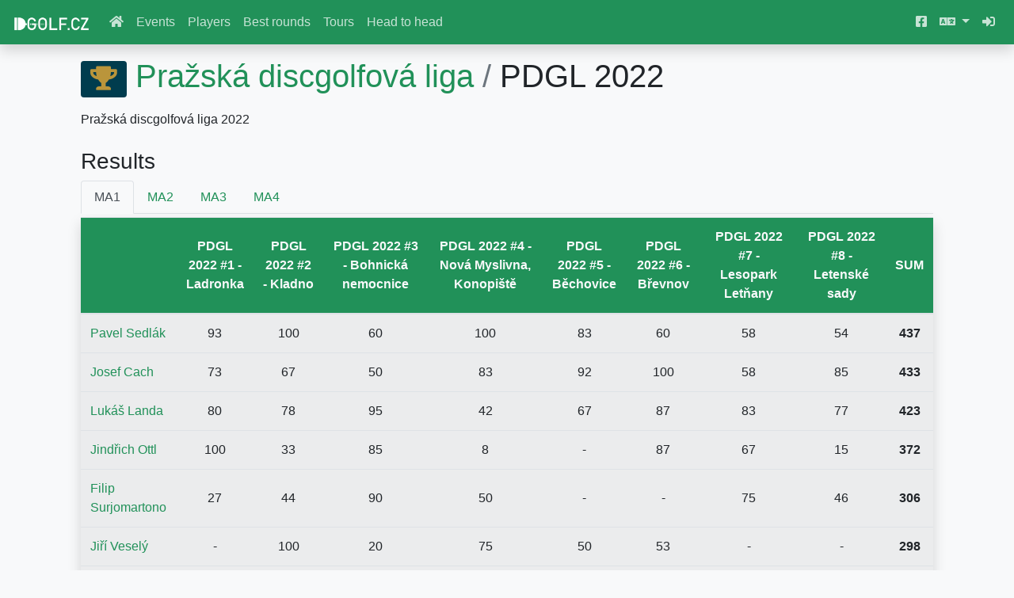

--- FILE ---
content_type: text/html; charset=utf-8
request_url: https://www.dgolf.cz/en/tours/pdgl/pdgl-2022
body_size: 15815
content:



<!DOCTYPE html>
<html lang="en">
<head>
    <!-- Google tag (gtag.js) -->
    <script async src="https://www.googletagmanager.com/gtag/js?id=G-NE0RVWZGKB"></script>
    <script>
      window.dataLayer = window.dataLayer || [];
      function gtag(){dataLayer.push(arguments);}
      gtag('js', new Date());
      gtag('config', 'G-NE0RVWZGKB');
    </script>

    <meta charset="UTF-8">
    <title>PDGL 2022</title>
    <meta name="viewport" content="width=device-width, initial-scale=1, shrink-to-fit=no">
    
    <link rel="stylesheet" href="/static/rating/bootstrap-4.2.1-dist/css/bootstrap.css" >
    <link rel="stylesheet" href="/static/rating/bootstrap_dgolf/dgolf_bootstrap_v1.css" >
    

    <link rel="stylesheet" href="/static/rating/fontawesome-free-5.8.2-web/css/all.css">
    
</head>
<body style="padding-top: 4.5rem;">

<nav class="navbar navbar-expand-md navbar-dark bg-primary fixed-top shadow">
    <a class="navbar-brand" href="/en/">
        <img src="/static/rating/images/site_logo.png" style="height: 1em;">
    </a>
    <button class="navbar-toggler" type="button" data-toggle="collapse" data-target="#navbarDefault" aria-controls="navbarSupportedContent" aria-expanded="false" aria-label="Toggle navigation">
        <span class="navbar-toggler-icon"></span>
    </button>

  <div class="collapse navbar-collapse" id="navbarDefault">
    <ul class="navbar-nav mr-auto" id="navbarLeft">
      <li class="nav-item">
        <a class="nav-link" href="/en/">
            <i class="fas fa-home"></i>
        </a>
      </li>
      <li class="nav-item">
        <a class="nav-link" href="/en/results/">Events</a>
      </li>
      <li class="nav-item">
        <a class="nav-link" href="/en/players/">Players</a>
      </li>
      <li class="nav-item">
        <a class="nav-link" href="/en/rounds/">Best rounds</a>
      </li>
      <li class="nav-item">
        <a class="nav-link" href="/en/tours/">Tours</a>
      </li>
      <li class="nav-item">
        <a class="nav-link" href="/en/h2h/">Head to head</a>
      </li>
    </ul>


    <ul class="navbar-nav ml-auto">

    <li class="nav-item">
      <a class="nav-link" href="https://www.facebook.com/dgolfcz/" target="_blank">
        <i class="fab fa-facebook-square"></i>
      </a>
    </li>

    <li class="nav-item dropdown">
        <a class="nav-link dropdown-toggle" href="#" id="navbarDropdownMenuLink" data-toggle="dropdown" aria-haspopup="true" aria-expanded="false">
          <i class="fas fa-language"></i>
        </a>
        <div class="dropdown-menu" aria-labelledby="navbarDropdownMenuLink">
          <form action="/i18n/setlang/" method="post">
            <input type="hidden" name="csrfmiddlewaretoken" value="9kuMKm5BqrPnN5ErEnUPy2yFh5VYOoD3KDEYvzFQmZzgnPUIq7nOfKAP6CP7eE4i">
            
            <input name="next" type="hidden" value="">
            <button name="language" value="en" class="dropdown-item text-primary">English</button>
            <button name="language" value="cs" class="dropdown-item ">Česky</button>
          </form>
        </div>
    </li>

    
      <li class="nav-item">
        <a class="nav-link" href="/en/loginform/">
            <i class="fas fa-sign-in-alt"></i>
        </a>
      </li>
    
    </ul>
  </div>
</nav>

<main role="main" class="container px-0 px-sm-3">
    <div class="container mb-4 px-1 px-sm-3">
    
    

<h1 class="mb-3">
    <span href="/en/tours/pdgl/" class="badge badge-primary" style="background-color: #003c4e; color: #ba953b">
        <i class="fas fa-trophy"></i>
    </span>
    <a href="/en/tours/pdgl/">
        Pražská discgolfová liga
    </a>
    <span class="text-muted">
        /
    </span>
    PDGL 2022
</h1>




<div class="mb-4">
    <p>Pražská discgolfová liga 2022</p>
</div>



<div class="mb-4">
    <h3>Results</h3>
    <ul class="nav nav-tabs" id="myTab" role="tablist">
        
        <li class="nav-item">
            <a class="nav-link active" id="home-tab" data-toggle="tab" href="#MA1" role="tab" aria-controls="home" aria-selected="True">MA1</a>
        </li>
        
        <li class="nav-item">
            <a class="nav-link " id="home-tab" data-toggle="tab" href="#MA2" role="tab" aria-controls="home" aria-selected="False">MA2</a>
        </li>
        
        <li class="nav-item">
            <a class="nav-link " id="home-tab" data-toggle="tab" href="#MA3" role="tab" aria-controls="home" aria-selected="False">MA3</a>
        </li>
        
        <li class="nav-item">
            <a class="nav-link " id="home-tab" data-toggle="tab" href="#MA4" role="tab" aria-controls="home" aria-selected="False">MA4</a>
        </li>
        
    </ul>
    <div class="tab-content" id="myTabContent">
        
        <div class="tab-pane fade show active" id="MA1" role="tabpanel" aria-labelledby="ma1-tab">
            <table class="table table-striped shadow mt-1">
                <thead class="bg-primary text-white">
                    <tr>
                        <th scope="col"></th>
                        
                        <th scope="col" class="align-middle text-center"><a href="/en/results/848/" class="text-light">PDGL 2022 #1 - Ladronka</a></th>
                        
                        <th scope="col" class="align-middle text-center"><a href="/en/results/849/" class="text-light">PDGL 2022 #2 - Kladno</a></th>
                        
                        <th scope="col" class="align-middle text-center"><a href="/en/results/852/" class="text-light">PDGL 2022 #3 - Bohnická nemocnice</a></th>
                        
                        <th scope="col" class="align-middle text-center"><a href="/en/results/853/" class="text-light">PDGL 2022 #4 - Nová Myslivna, Konopiště</a></th>
                        
                        <th scope="col" class="align-middle text-center"><a href="/en/results/854/" class="text-light">PDGL 2022 #5 - Běchovice</a></th>
                        
                        <th scope="col" class="align-middle text-center"><a href="/en/results/855/" class="text-light">PDGL 2022 #6 - Břevnov</a></th>
                        
                        <th scope="col" class="align-middle text-center"><a href="/en/results/857/" class="text-light">PDGL 2022 #7 - Lesopark Letňany</a></th>
                        
                        <th scope="col" class="align-middle text-center"><a href="/en/results/858/" class="text-light">PDGL 2022 #8 - Letenské sady</a></th>
                        
                        <th scope="col" class="align-middle text-center">SUM</th>
                    </tr>
                </thead>
                
                <tr>
                    <td class="align-middle"><a href="/en/players/2931/">Pavel Sedlák</a></td>
                    
                    <td class="align-middle text-center">
                    
                        93
                    
                    </td>
                    
                    <td class="align-middle text-center">
                    
                        100
                    
                    </td>
                    
                    <td class="align-middle text-center">
                    
                        60
                    
                    </td>
                    
                    <td class="align-middle text-center">
                    
                        100
                    
                    </td>
                    
                    <td class="align-middle text-center">
                    
                        83
                    
                    </td>
                    
                    <td class="align-middle text-center">
                    
                        60
                    
                    </td>
                    
                    <td class="align-middle text-center">
                    
                        58
                    
                    </td>
                    
                    <td class="align-middle text-center">
                    
                        54
                    
                    </td>
                    
                    <th scope="row" class="align-middle text-center">
                        437
                    </td>
                </tr>
                
                <tr>
                    <td class="align-middle"><a href="/en/players/5153/">Josef Cach</a></td>
                    
                    <td class="align-middle text-center">
                    
                        73
                    
                    </td>
                    
                    <td class="align-middle text-center">
                    
                        67
                    
                    </td>
                    
                    <td class="align-middle text-center">
                    
                        50
                    
                    </td>
                    
                    <td class="align-middle text-center">
                    
                        83
                    
                    </td>
                    
                    <td class="align-middle text-center">
                    
                        92
                    
                    </td>
                    
                    <td class="align-middle text-center">
                    
                        100
                    
                    </td>
                    
                    <td class="align-middle text-center">
                    
                        58
                    
                    </td>
                    
                    <td class="align-middle text-center">
                    
                        85
                    
                    </td>
                    
                    <th scope="row" class="align-middle text-center">
                        433
                    </td>
                </tr>
                
                <tr>
                    <td class="align-middle"><a href="/en/players/4074/">Lukáš Landa</a></td>
                    
                    <td class="align-middle text-center">
                    
                        80
                    
                    </td>
                    
                    <td class="align-middle text-center">
                    
                        78
                    
                    </td>
                    
                    <td class="align-middle text-center">
                    
                        95
                    
                    </td>
                    
                    <td class="align-middle text-center">
                    
                        42
                    
                    </td>
                    
                    <td class="align-middle text-center">
                    
                        67
                    
                    </td>
                    
                    <td class="align-middle text-center">
                    
                        87
                    
                    </td>
                    
                    <td class="align-middle text-center">
                    
                        83
                    
                    </td>
                    
                    <td class="align-middle text-center">
                    
                        77
                    
                    </td>
                    
                    <th scope="row" class="align-middle text-center">
                        423
                    </td>
                </tr>
                
                <tr>
                    <td class="align-middle"><a href="/en/players/3692/">Jindřich Ottl</a></td>
                    
                    <td class="align-middle text-center">
                    
                        100
                    
                    </td>
                    
                    <td class="align-middle text-center">
                    
                        33
                    
                    </td>
                    
                    <td class="align-middle text-center">
                    
                        85
                    
                    </td>
                    
                    <td class="align-middle text-center">
                    
                        8
                    
                    </td>
                    
                    <td class="align-middle text-center">
                    
                        -
                    
                    </td>
                    
                    <td class="align-middle text-center">
                    
                        87
                    
                    </td>
                    
                    <td class="align-middle text-center">
                    
                        67
                    
                    </td>
                    
                    <td class="align-middle text-center">
                    
                        15
                    
                    </td>
                    
                    <th scope="row" class="align-middle text-center">
                        372
                    </td>
                </tr>
                
                <tr>
                    <td class="align-middle"><a href="/en/players/4235/">Filip Surjomartono</a></td>
                    
                    <td class="align-middle text-center">
                    
                        27
                    
                    </td>
                    
                    <td class="align-middle text-center">
                    
                        44
                    
                    </td>
                    
                    <td class="align-middle text-center">
                    
                        90
                    
                    </td>
                    
                    <td class="align-middle text-center">
                    
                        50
                    
                    </td>
                    
                    <td class="align-middle text-center">
                    
                        -
                    
                    </td>
                    
                    <td class="align-middle text-center">
                    
                        -
                    
                    </td>
                    
                    <td class="align-middle text-center">
                    
                        75
                    
                    </td>
                    
                    <td class="align-middle text-center">
                    
                        46
                    
                    </td>
                    
                    <th scope="row" class="align-middle text-center">
                        306
                    </td>
                </tr>
                
                <tr>
                    <td class="align-middle"><a href="/en/players/4489/">Jiří Veselý</a></td>
                    
                    <td class="align-middle text-center">
                    
                        -
                    
                    </td>
                    
                    <td class="align-middle text-center">
                    
                        100
                    
                    </td>
                    
                    <td class="align-middle text-center">
                    
                        20
                    
                    </td>
                    
                    <td class="align-middle text-center">
                    
                        75
                    
                    </td>
                    
                    <td class="align-middle text-center">
                    
                        50
                    
                    </td>
                    
                    <td class="align-middle text-center">
                    
                        53
                    
                    </td>
                    
                    <td class="align-middle text-center">
                    
                        -
                    
                    </td>
                    
                    <td class="align-middle text-center">
                    
                        -
                    
                    </td>
                    
                    <th scope="row" class="align-middle text-center">
                        298
                    </td>
                </tr>
                
                <tr>
                    <td class="align-middle"><a href="/en/players/3763/">Tomáš Redlich</a></td>
                    
                    <td class="align-middle text-center">
                    
                        -
                    
                    </td>
                    
                    <td class="align-middle text-center">
                    
                        -
                    
                    </td>
                    
                    <td class="align-middle text-center">
                    
                        -
                    
                    </td>
                    
                    <td class="align-middle text-center">
                    
                        -
                    
                    </td>
                    
                    <td class="align-middle text-center">
                    
                        -
                    
                    </td>
                    
                    <td class="align-middle text-center">
                    
                        73
                    
                    </td>
                    
                    <td class="align-middle text-center">
                    
                        100
                    
                    </td>
                    
                    <td class="align-middle text-center">
                    
                        100
                    
                    </td>
                    
                    <th scope="row" class="align-middle text-center">
                        273
                    </td>
                </tr>
                
                <tr>
                    <td class="align-middle"><a href="/en/players/1382/">Jakub Koštel</a></td>
                    
                    <td class="align-middle text-center">
                    
                        33
                    
                    </td>
                    
                    <td class="align-middle text-center">
                    
                        67
                    
                    </td>
                    
                    <td class="align-middle text-center">
                    
                        40
                    
                    </td>
                    
                    <td class="align-middle text-center">
                    
                        17
                    
                    </td>
                    
                    <td class="align-middle text-center">
                    
                        25
                    
                    </td>
                    
                    <td class="align-middle text-center">
                    
                        20
                    
                    </td>
                    
                    <td class="align-middle text-center">
                    
                        33
                    
                    </td>
                    
                    <td class="align-middle text-center">
                    
                        46
                    
                    </td>
                    
                    <th scope="row" class="align-middle text-center">
                        219
                    </td>
                </tr>
                
                <tr>
                    <td class="align-middle"><a href="/en/players/4197/">Michal Surjomartono</a></td>
                    
                    <td class="align-middle text-center">
                    
                        -
                    
                    </td>
                    
                    <td class="align-middle text-center">
                    
                        -
                    
                    </td>
                    
                    <td class="align-middle text-center">
                    
                        85
                    
                    </td>
                    
                    <td class="align-middle text-center">
                    
                        -
                    
                    </td>
                    
                    <td class="align-middle text-center">
                    
                        -
                    
                    </td>
                    
                    <td class="align-middle text-center">
                    
                        93
                    
                    </td>
                    
                    <td class="align-middle text-center">
                    
                        25
                    
                    </td>
                    
                    <td class="align-middle text-center">
                    
                        -
                    
                    </td>
                    
                    <th scope="row" class="align-middle text-center">
                        203
                    </td>
                </tr>
                
                <tr>
                    <td class="align-middle"><a href="/en/players/3874/">Martin Fojtík</a></td>
                    
                    <td class="align-middle text-center">
                    
                        -
                    
                    </td>
                    
                    <td class="align-middle text-center">
                    
                        22
                    
                    </td>
                    
                    <td class="align-middle text-center">
                    
                        45
                    
                    </td>
                    
                    <td class="align-middle text-center">
                    
                        -
                    
                    </td>
                    
                    <td class="align-middle text-center">
                    
                        33
                    
                    </td>
                    
                    <td class="align-middle text-center">
                    
                        40
                    
                    </td>
                    
                    <td class="align-middle text-center">
                    
                        -
                    
                    </td>
                    
                    <td class="align-middle text-center">
                    
                        62
                    
                    </td>
                    
                    <th scope="row" class="align-middle text-center">
                        202
                    </td>
                </tr>
                
                <tr>
                    <td class="align-middle"><a href="/en/players/4957/">Nathan Adlam</a></td>
                    
                    <td class="align-middle text-center">
                    
                        67
                    
                    </td>
                    
                    <td class="align-middle text-center">
                    
                        -
                    
                    </td>
                    
                    <td class="align-middle text-center">
                    
                        70
                    
                    </td>
                    
                    <td class="align-middle text-center">
                    
                        33
                    
                    </td>
                    
                    <td class="align-middle text-center">
                    
                        -
                    
                    </td>
                    
                    <td class="align-middle text-center">
                    
                        -
                    
                    </td>
                    
                    <td class="align-middle text-center">
                    
                        -
                    
                    </td>
                    
                    <td class="align-middle text-center">
                    
                        23
                    
                    </td>
                    
                    <th scope="row" class="align-middle text-center">
                        193
                    </td>
                </tr>
                
                <tr>
                    <td class="align-middle"><a href="/en/players/3722/">Marek Šrom</a></td>
                    
                    <td class="align-middle text-center">
                    
                        87
                    
                    </td>
                    
                    <td class="align-middle text-center">
                    
                        -
                    
                    </td>
                    
                    <td class="align-middle text-center">
                    
                        100
                    
                    </td>
                    
                    <td class="align-middle text-center">
                    
                        -
                    
                    </td>
                    
                    <td class="align-middle text-center">
                    
                        -
                    
                    </td>
                    
                    <td class="align-middle text-center">
                    
                        -
                    
                    </td>
                    
                    <td class="align-middle text-center">
                    
                        -
                    
                    </td>
                    
                    <td class="align-middle text-center">
                    
                        -
                    
                    </td>
                    
                    <th scope="row" class="align-middle text-center">
                        187
                    </td>
                </tr>
                
                <tr>
                    <td class="align-middle"><a href="/en/players/2942/">Jakub Hošek</a></td>
                    
                    <td class="align-middle text-center">
                    
                        53
                    
                    </td>
                    
                    <td class="align-middle text-center">
                    
                        -
                    
                    </td>
                    
                    <td class="align-middle text-center">
                    
                        40
                    
                    </td>
                    
                    <td class="align-middle text-center">
                    
                        -
                    
                    </td>
                    
                    <td class="align-middle text-center">
                    
                        -
                    
                    </td>
                    
                    <td class="align-middle text-center">
                    
                        47
                    
                    </td>
                    
                    <td class="align-middle text-center">
                    
                        42
                    
                    </td>
                    
                    <td class="align-middle text-center">
                    
                        -
                    
                    </td>
                    
                    <th scope="row" class="align-middle text-center">
                        182
                    </td>
                </tr>
                
                <tr>
                    <td class="align-middle"><a href="/en/players/2960/">Pavel Ježek</a></td>
                    
                    <td class="align-middle text-center">
                    
                        53
                    
                    </td>
                    
                    <td class="align-middle text-center">
                    
                        -
                    
                    </td>
                    
                    <td class="align-middle text-center">
                    
                        25
                    
                    </td>
                    
                    <td class="align-middle text-center">
                    
                        -
                    
                    </td>
                    
                    <td class="align-middle text-center">
                    
                        -
                    
                    </td>
                    
                    <td class="align-middle text-center">
                    
                        73
                    
                    </td>
                    
                    <td class="align-middle text-center">
                    
                        -
                    
                    </td>
                    
                    <td class="align-middle text-center">
                    
                        -
                    
                    </td>
                    
                    <th scope="row" class="align-middle text-center">
                        152
                    </td>
                </tr>
                
                <tr>
                    <td class="align-middle"><a href="/en/players/1119/">Jakub Sýkora</a></td>
                    
                    <td class="align-middle text-center">
                    
                        7
                    
                    </td>
                    
                    <td class="align-middle text-center">
                    
                        -
                    
                    </td>
                    
                    <td class="align-middle text-center">
                    
                        65
                    
                    </td>
                    
                    <td class="align-middle text-center">
                    
                        -
                    
                    </td>
                    
                    <td class="align-middle text-center">
                    
                        75
                    
                    </td>
                    
                    <td class="align-middle text-center">
                    
                        -
                    
                    </td>
                    
                    <td class="align-middle text-center">
                    
                        -
                    
                    </td>
                    
                    <td class="align-middle text-center">
                    
                        -
                    
                    </td>
                    
                    <th scope="row" class="align-middle text-center">
                        147
                    </td>
                </tr>
                
                <tr>
                    <td class="align-middle"><a href="/en/players/808/">Lukáš Houška</a></td>
                    
                    <td class="align-middle text-center">
                    
                        53
                    
                    </td>
                    
                    <td class="align-middle text-center">
                    
                        -
                    
                    </td>
                    
                    <td class="align-middle text-center">
                    
                        60
                    
                    </td>
                    
                    <td class="align-middle text-center">
                    
                        -
                    
                    </td>
                    
                    <td class="align-middle text-center">
                    
                        -
                    
                    </td>
                    
                    <td class="align-middle text-center">
                    
                        -
                    
                    </td>
                    
                    <td class="align-middle text-center">
                    
                        25
                    
                    </td>
                    
                    <td class="align-middle text-center">
                    
                        -
                    
                    </td>
                    
                    <th scope="row" class="align-middle text-center">
                        138
                    </td>
                </tr>
                
                <tr>
                    <td class="align-middle"><a href="/en/players/2872/">Jiří Mika</a></td>
                    
                    <td class="align-middle text-center">
                    
                        -
                    
                    </td>
                    
                    <td class="align-middle text-center">
                    
                        -
                    
                    </td>
                    
                    <td class="align-middle text-center">
                    
                        -
                    
                    </td>
                    
                    <td class="align-middle text-center">
                    
                        -
                    
                    </td>
                    
                    <td class="align-middle text-center">
                    
                        58
                    
                    </td>
                    
                    <td class="align-middle text-center">
                    
                        -
                    
                    </td>
                    
                    <td class="align-middle text-center">
                    
                        -
                    
                    </td>
                    
                    <td class="align-middle text-center">
                    
                        69
                    
                    </td>
                    
                    <th scope="row" class="align-middle text-center">
                        128
                    </td>
                </tr>
                
                <tr>
                    <td class="align-middle"><a href="/en/players/4666/">Václav Manych</a></td>
                    
                    <td class="align-middle text-center">
                    
                        -
                    
                    </td>
                    
                    <td class="align-middle text-center">
                    
                        -
                    
                    </td>
                    
                    <td class="align-middle text-center">
                    
                        -
                    
                    </td>
                    
                    <td class="align-middle text-center">
                    
                        33
                    
                    </td>
                    
                    <td class="align-middle text-center">
                    
                        -
                    
                    </td>
                    
                    <td class="align-middle text-center">
                    
                        -
                    
                    </td>
                    
                    <td class="align-middle text-center">
                    
                        92
                    
                    </td>
                    
                    <td class="align-middle text-center">
                    
                        -
                    
                    </td>
                    
                    <th scope="row" class="align-middle text-center">
                        125
                    </td>
                </tr>
                
                <tr>
                    <td class="align-middle"><a href="/en/players/4647/">Conor Gleason</a></td>
                    
                    <td class="align-middle text-center">
                    
                        -
                    
                    </td>
                    
                    <td class="align-middle text-center">
                    
                        -
                    
                    </td>
                    
                    <td class="align-middle text-center">
                    
                        85
                    
                    </td>
                    
                    <td class="align-middle text-center">
                    
                        -
                    
                    </td>
                    
                    <td class="align-middle text-center">
                    
                        17
                    
                    </td>
                    
                    <td class="align-middle text-center">
                    
                        20
                    
                    </td>
                    
                    <td class="align-middle text-center">
                    
                        -
                    
                    </td>
                    
                    <td class="align-middle text-center">
                    
                        -
                    
                    </td>
                    
                    <th scope="row" class="align-middle text-center">
                        122
                    </td>
                </tr>
                
                <tr>
                    <td class="align-middle"><a href="/en/players/4361/">Filip Conk</a></td>
                    
                    <td class="align-middle text-center">
                    
                        -
                    
                    </td>
                    
                    <td class="align-middle text-center">
                    
                        -
                    
                    </td>
                    
                    <td class="align-middle text-center">
                    
                        -
                    
                    </td>
                    
                    <td class="align-middle text-center">
                    
                        -
                    
                    </td>
                    
                    <td class="align-middle text-center">
                    
                        100
                    
                    </td>
                    
                    <td class="align-middle text-center">
                    
                        -
                    
                    </td>
                    
                    <td class="align-middle text-center">
                    
                        -
                    
                    </td>
                    
                    <td class="align-middle text-center">
                    
                        -
                    
                    </td>
                    
                    <th scope="row" class="align-middle text-center">
                        100
                    </td>
                </tr>
                
                <tr>
                    <td class="align-middle"><a href="/en/players/2487/">Matyáš Bareš</a></td>
                    
                    <td class="align-middle text-center">
                    
                        -
                    
                    </td>
                    
                    <td class="align-middle text-center">
                    
                        -
                    
                    </td>
                    
                    <td class="align-middle text-center">
                    
                        -
                    
                    </td>
                    
                    <td class="align-middle text-center">
                    
                        100
                    
                    </td>
                    
                    <td class="align-middle text-center">
                    
                        -
                    
                    </td>
                    
                    <td class="align-middle text-center">
                    
                        -
                    
                    </td>
                    
                    <td class="align-middle text-center">
                    
                        -
                    
                    </td>
                    
                    <td class="align-middle text-center">
                    
                        -
                    
                    </td>
                    
                    <th scope="row" class="align-middle text-center">
                        100
                    </td>
                </tr>
                
                <tr>
                    <td class="align-middle"><a href="/en/players/4893/">Miroslav Dvorský</a></td>
                    
                    <td class="align-middle text-center">
                    
                        -
                    
                    </td>
                    
                    <td class="align-middle text-center">
                    
                        -
                    
                    </td>
                    
                    <td class="align-middle text-center">
                    
                        -
                    
                    </td>
                    
                    <td class="align-middle text-center">
                    
                        -
                    
                    </td>
                    
                    <td class="align-middle text-center">
                    
                        -
                    
                    </td>
                    
                    <td class="align-middle text-center">
                    
                        -
                    
                    </td>
                    
                    <td class="align-middle text-center">
                    
                        -
                    
                    </td>
                    
                    <td class="align-middle text-center">
                    
                        92
                    
                    </td>
                    
                    <th scope="row" class="align-middle text-center">
                        92
                    </td>
                </tr>
                
                <tr>
                    <td class="align-middle"><a href="/en/players/3554/">Tomáš Verner</a></td>
                    
                    <td class="align-middle text-center">
                    
                        -
                    
                    </td>
                    
                    <td class="align-middle text-center">
                    
                        -
                    
                    </td>
                    
                    <td class="align-middle text-center">
                    
                        -
                    
                    </td>
                    
                    <td class="align-middle text-center">
                    
                        75
                    
                    </td>
                    
                    <td class="align-middle text-center">
                    
                        8
                    
                    </td>
                    
                    <td class="align-middle text-center">
                    
                        7
                    
                    </td>
                    
                    <td class="align-middle text-center">
                    
                        -
                    
                    </td>
                    
                    <td class="align-middle text-center">
                    
                        -
                    
                    </td>
                    
                    <th scope="row" class="align-middle text-center">
                        90
                    </td>
                </tr>
                
                <tr>
                    <td class="align-middle"><a href="/en/players/4315/">Dušan Čonka</a></td>
                    
                    <td class="align-middle text-center">
                    
                        -
                    
                    </td>
                    
                    <td class="align-middle text-center">
                    
                        -
                    
                    </td>
                    
                    <td class="align-middle text-center">
                    
                        -
                    
                    </td>
                    
                    <td class="align-middle text-center">
                    
                        75
                    
                    </td>
                    
                    <td class="align-middle text-center">
                    
                        -
                    
                    </td>
                    
                    <td class="align-middle text-center">
                    
                        -
                    
                    </td>
                    
                    <td class="align-middle text-center">
                    
                        -
                    
                    </td>
                    
                    <td class="align-middle text-center">
                    
                        -
                    
                    </td>
                    
                    <th scope="row" class="align-middle text-center">
                        75
                    </td>
                </tr>
                
                <tr>
                    <td class="align-middle"><a href="/en/players/4348/">Alexander Uulas</a></td>
                    
                    <td class="align-middle text-center">
                    
                        60
                    
                    </td>
                    
                    <td class="align-middle text-center">
                    
                        -
                    
                    </td>
                    
                    <td class="align-middle text-center">
                    
                        10
                    
                    </td>
                    
                    <td class="align-middle text-center">
                    
                        -
                    
                    </td>
                    
                    <td class="align-middle text-center">
                    
                        -
                    
                    </td>
                    
                    <td class="align-middle text-center">
                    
                        -
                    
                    </td>
                    
                    <td class="align-middle text-center">
                    
                        -
                    
                    </td>
                    
                    <td class="align-middle text-center">
                    
                        -
                    
                    </td>
                    
                    <th scope="row" class="align-middle text-center">
                        70
                    </td>
                </tr>
                
                <tr>
                    <td class="align-middle"><a href="/en/players/4209/">Jan Studnička</a></td>
                    
                    <td class="align-middle text-center">
                    
                        -
                    
                    </td>
                    
                    <td class="align-middle text-center">
                    
                        -
                    
                    </td>
                    
                    <td class="align-middle text-center">
                    
                        -
                    
                    </td>
                    
                    <td class="align-middle text-center">
                    
                        -
                    
                    </td>
                    
                    <td class="align-middle text-center">
                    
                        -
                    
                    </td>
                    
                    <td class="align-middle text-center">
                    
                        -
                    
                    </td>
                    
                    <td class="align-middle text-center">
                    
                        -
                    
                    </td>
                    
                    <td class="align-middle text-center">
                    
                        46
                    
                    </td>
                    
                    <th scope="row" class="align-middle text-center">
                        46
                    </td>
                </tr>
                
                <tr>
                    <td class="align-middle"><a href="/en/players/5290/">Matěj Štětka</a></td>
                    
                    <td class="align-middle text-center">
                    
                        -
                    
                    </td>
                    
                    <td class="align-middle text-center">
                    
                        -
                    
                    </td>
                    
                    <td class="align-middle text-center">
                    
                        -
                    
                    </td>
                    
                    <td class="align-middle text-center">
                    
                        -
                    
                    </td>
                    
                    <td class="align-middle text-center">
                    
                        42
                    
                    </td>
                    
                    <td class="align-middle text-center">
                    
                        -
                    
                    </td>
                    
                    <td class="align-middle text-center">
                    
                        -
                    
                    </td>
                    
                    <td class="align-middle text-center">
                    
                        -
                    
                    </td>
                    
                    <th scope="row" class="align-middle text-center">
                        42
                    </td>
                </tr>
                
                <tr>
                    <td class="align-middle"><a href="/en/players/3117/">Vojtěch Veselý</a></td>
                    
                    <td class="align-middle text-center">
                    
                        -
                    
                    </td>
                    
                    <td class="align-middle text-center">
                    
                        -
                    
                    </td>
                    
                    <td class="align-middle text-center">
                    
                        -
                    
                    </td>
                    
                    <td class="align-middle text-center">
                    
                        -
                    
                    </td>
                    
                    <td class="align-middle text-center">
                    
                        -
                    
                    </td>
                    
                    <td class="align-middle text-center">
                    
                        40
                    
                    </td>
                    
                    <td class="align-middle text-center">
                    
                        -
                    
                    </td>
                    
                    <td class="align-middle text-center">
                    
                        -
                    
                    </td>
                    
                    <th scope="row" class="align-middle text-center">
                        40
                    </td>
                </tr>
                
                <tr>
                    <td class="align-middle"><a href="/en/players/3585/">Adam Kulich</a></td>
                    
                    <td class="align-middle text-center">
                    
                        -
                    
                    </td>
                    
                    <td class="align-middle text-center">
                    
                        -
                    
                    </td>
                    
                    <td class="align-middle text-center">
                    
                        30
                    
                    </td>
                    
                    <td class="align-middle text-center">
                    
                        -
                    
                    </td>
                    
                    <td class="align-middle text-center">
                    
                        -
                    
                    </td>
                    
                    <td class="align-middle text-center">
                    
                        -
                    
                    </td>
                    
                    <td class="align-middle text-center">
                    
                        -
                    
                    </td>
                    
                    <td class="align-middle text-center">
                    
                        -
                    
                    </td>
                    
                    <th scope="row" class="align-middle text-center">
                        30
                    </td>
                </tr>
                
                <tr>
                    <td class="align-middle"><a href="/en/players/2914/">Martin Malý</a></td>
                    
                    <td class="align-middle text-center">
                    
                        -
                    
                    </td>
                    
                    <td class="align-middle text-center">
                    
                        -
                    
                    </td>
                    
                    <td class="align-middle text-center">
                    
                        -
                    
                    </td>
                    
                    <td class="align-middle text-center">
                    
                        -
                    
                    </td>
                    
                    <td class="align-middle text-center">
                    
                        -
                    
                    </td>
                    
                    <td class="align-middle text-center">
                    
                        27
                    
                    </td>
                    
                    <td class="align-middle text-center">
                    
                        -
                    
                    </td>
                    
                    <td class="align-middle text-center">
                    
                        -
                    
                    </td>
                    
                    <th scope="row" class="align-middle text-center">
                        27
                    </td>
                </tr>
                
                <tr>
                    <td class="align-middle"><a href="/en/players/5498/">Milan Vodehnal </a></td>
                    
                    <td class="align-middle text-center">
                    
                        13
                    
                    </td>
                    
                    <td class="align-middle text-center">
                    
                        11
                    
                    </td>
                    
                    <td class="align-middle text-center">
                    
                        -
                    
                    </td>
                    
                    <td class="align-middle text-center">
                    
                        -
                    
                    </td>
                    
                    <td class="align-middle text-center">
                    
                        -
                    
                    </td>
                    
                    <td class="align-middle text-center">
                    
                        -
                    
                    </td>
                    
                    <td class="align-middle text-center">
                    
                        -
                    
                    </td>
                    
                    <td class="align-middle text-center">
                    
                        -
                    
                    </td>
                    
                    <th scope="row" class="align-middle text-center">
                        24
                    </td>
                </tr>
                
                <tr>
                    <td class="align-middle"><a href="/en/players/5157/">Garrett Parker</a></td>
                    
                    <td class="align-middle text-center">
                    
                        -
                    
                    </td>
                    
                    <td class="align-middle text-center">
                    
                        -
                    
                    </td>
                    
                    <td class="align-middle text-center">
                    
                        -
                    
                    </td>
                    
                    <td class="align-middle text-center">
                    
                        -
                    
                    </td>
                    
                    <td class="align-middle text-center">
                    
                        -
                    
                    </td>
                    
                    <td class="align-middle text-center">
                    
                        -
                    
                    </td>
                    
                    <td class="align-middle text-center">
                    
                        8
                    
                    </td>
                    
                    <td class="align-middle text-center">
                    
                        15
                    
                    </td>
                    
                    <th scope="row" class="align-middle text-center">
                        24
                    </td>
                </tr>
                
                <tr>
                    <td class="align-middle"><a href="/en/players/1664/">Ladislav Dragoun</a></td>
                    
                    <td class="align-middle text-center">
                    
                        20
                    
                    </td>
                    
                    <td class="align-middle text-center">
                    
                        -
                    
                    </td>
                    
                    <td class="align-middle text-center">
                    
                        -
                    
                    </td>
                    
                    <td class="align-middle text-center">
                    
                        -
                    
                    </td>
                    
                    <td class="align-middle text-center">
                    
                        -
                    
                    </td>
                    
                    <td class="align-middle text-center">
                    
                        -
                    
                    </td>
                    
                    <td class="align-middle text-center">
                    
                        -
                    
                    </td>
                    
                    <td class="align-middle text-center">
                    
                        -
                    
                    </td>
                    
                    <th scope="row" class="align-middle text-center">
                        20
                    </td>
                </tr>
                
                <tr>
                    <td class="align-middle"><a href="/en/players/2959/">Jakub Svěrek</a></td>
                    
                    <td class="align-middle text-center">
                    
                        -
                    
                    </td>
                    
                    <td class="align-middle text-center">
                    
                        -
                    
                    </td>
                    
                    <td class="align-middle text-center">
                    
                        20
                    
                    </td>
                    
                    <td class="align-middle text-center">
                    
                        -
                    
                    </td>
                    
                    <td class="align-middle text-center">
                    
                        -
                    
                    </td>
                    
                    <td class="align-middle text-center">
                    
                        -
                    
                    </td>
                    
                    <td class="align-middle text-center">
                    
                        -
                    
                    </td>
                    
                    <td class="align-middle text-center">
                    
                        -
                    
                    </td>
                    
                    <th scope="row" class="align-middle text-center">
                        20
                    </td>
                </tr>
                
                <tr>
                    <td class="align-middle"><a href="/en/players/4015/">Jakub Kříž</a></td>
                    
                    <td class="align-middle text-center">
                    
                        -
                    
                    </td>
                    
                    <td class="align-middle text-center">
                    
                        -
                    
                    </td>
                    
                    <td class="align-middle text-center">
                    
                        5
                    
                    </td>
                    
                    <td class="align-middle text-center">
                    
                        -
                    
                    </td>
                    
                    <td class="align-middle text-center">
                    
                        -
                    
                    </td>
                    
                    <td class="align-middle text-center">
                    
                        -
                    
                    </td>
                    
                    <td class="align-middle text-center">
                    
                        -
                    
                    </td>
                    
                    <td class="align-middle text-center">
                    
                        -
                    
                    </td>
                    
                    <th scope="row" class="align-middle text-center">
                        5
                    </td>
                </tr>
                
                <tr>
                    <td class="align-middle"><a href="/en/players/3603/">Vladislav Moník</a></td>
                    
                    <td class="align-middle text-center">
                    
                        -
                    
                    </td>
                    
                    <td class="align-middle text-center">
                    
                        -
                    
                    </td>
                    
                    <td class="align-middle text-center">
                    
                        -
                    
                    </td>
                    
                    <td class="align-middle text-center">
                    
                        -
                    
                    </td>
                    
                    <td class="align-middle text-center">
                    
                        -
                    
                    </td>
                    
                    <td class="align-middle text-center">
                    
                        -
                    
                    </td>
                    
                    <td class="align-middle text-center">
                    
                        -
                    
                    </td>
                    
                    <td class="align-middle text-center">
                    
                        -
                    
                    </td>
                    
                    <th scope="row" class="align-middle text-center">
                        0
                    </td>
                </tr>
                
                <tr>
                    <td class="align-middle"><a href="/en/players/2811/">Tomáš Hovorka</a></td>
                    
                    <td class="align-middle text-center">
                    
                        -
                    
                    </td>
                    
                    <td class="align-middle text-center">
                    
                        -
                    
                    </td>
                    
                    <td class="align-middle text-center">
                    
                        -
                    
                    </td>
                    
                    <td class="align-middle text-center">
                    
                        -
                    
                    </td>
                    
                    <td class="align-middle text-center">
                    
                        -
                    
                    </td>
                    
                    <td class="align-middle text-center">
                    
                        -
                    
                    </td>
                    
                    <td class="align-middle text-center">
                    
                        -
                    
                    </td>
                    
                    <td class="align-middle text-center">
                    
                        -
                    
                    </td>
                    
                    <th scope="row" class="align-middle text-center">
                        0
                    </td>
                </tr>
                
            </table>
        </div>
        
        <div class="tab-pane fade show " id="MA2" role="tabpanel" aria-labelledby="ma1-tab">
            <table class="table table-striped shadow mt-1">
                <thead class="bg-primary text-white">
                    <tr>
                        <th scope="col"></th>
                        
                        <th scope="col" class="align-middle text-center"><a href="/en/results/848/" class="text-light">PDGL 2022 #1 - Ladronka</a></th>
                        
                        <th scope="col" class="align-middle text-center"><a href="/en/results/849/" class="text-light">PDGL 2022 #2 - Kladno</a></th>
                        
                        <th scope="col" class="align-middle text-center"><a href="/en/results/852/" class="text-light">PDGL 2022 #3 - Bohnická nemocnice</a></th>
                        
                        <th scope="col" class="align-middle text-center"><a href="/en/results/853/" class="text-light">PDGL 2022 #4 - Nová Myslivna, Konopiště</a></th>
                        
                        <th scope="col" class="align-middle text-center"><a href="/en/results/854/" class="text-light">PDGL 2022 #5 - Běchovice</a></th>
                        
                        <th scope="col" class="align-middle text-center"><a href="/en/results/855/" class="text-light">PDGL 2022 #6 - Břevnov</a></th>
                        
                        <th scope="col" class="align-middle text-center"><a href="/en/results/857/" class="text-light">PDGL 2022 #7 - Lesopark Letňany</a></th>
                        
                        <th scope="col" class="align-middle text-center"><a href="/en/results/858/" class="text-light">PDGL 2022 #8 - Letenské sady</a></th>
                        
                        <th scope="col" class="align-middle text-center">SUM</th>
                    </tr>
                </thead>
                
                <tr>
                    <td class="align-middle"><a href="/en/players/5190/">Michal Vaněk</a></td>
                    
                    <td class="align-middle text-center">
                    
                        100
                    
                    </td>
                    
                    <td class="align-middle text-center">
                    
                        65
                    
                    </td>
                    
                    <td class="align-middle text-center">
                    
                        100
                    
                    </td>
                    
                    <td class="align-middle text-center">
                    
                        92
                    
                    </td>
                    
                    <td class="align-middle text-center">
                    
                        -
                    
                    </td>
                    
                    <td class="align-middle text-center">
                    
                        100
                    
                    </td>
                    
                    <td class="align-middle text-center">
                    
                        -
                    
                    </td>
                    
                    <td class="align-middle text-center">
                    
                        100
                    
                    </td>
                    
                    <th scope="row" class="align-middle text-center">
                        492
                    </td>
                </tr>
                
                <tr>
                    <td class="align-middle"><a href="/en/players/5242/">Michal Mikšovský</a></td>
                    
                    <td class="align-middle text-center">
                    
                        91
                    
                    </td>
                    
                    <td class="align-middle text-center">
                    
                        94
                    
                    </td>
                    
                    <td class="align-middle text-center">
                    
                        86
                    
                    </td>
                    
                    <td class="align-middle text-center">
                    
                        71
                    
                    </td>
                    
                    <td class="align-middle text-center">
                    
                        -
                    
                    </td>
                    
                    <td class="align-middle text-center">
                    
                        94
                    
                    </td>
                    
                    <td class="align-middle text-center">
                    
                        93
                    
                    </td>
                    
                    <td class="align-middle text-center">
                    
                        95
                    
                    </td>
                    
                    <th scope="row" class="align-middle text-center">
                        469
                    </td>
                </tr>
                
                <tr>
                    <td class="align-middle"><a href="/en/players/4211/">Petr Šašek</a></td>
                    
                    <td class="align-middle text-center">
                    
                        96
                    
                    </td>
                    
                    <td class="align-middle text-center">
                    
                        -
                    
                    </td>
                    
                    <td class="align-middle text-center">
                    
                        95
                    
                    </td>
                    
                    <td class="align-middle text-center">
                    
                        92
                    
                    </td>
                    
                    <td class="align-middle text-center">
                    
                        39
                    
                    </td>
                    
                    <td class="align-middle text-center">
                    
                        89
                    
                    </td>
                    
                    <td class="align-middle text-center">
                    
                        -
                    
                    </td>
                    
                    <td class="align-middle text-center">
                    
                        95
                    
                    </td>
                    
                    <th scope="row" class="align-middle text-center">
                        467
                    </td>
                </tr>
                
                <tr>
                    <td class="align-middle"><a href="/en/players/4283/">Lukáš Burger</a></td>
                    
                    <td class="align-middle text-center">
                    
                        61
                    
                    </td>
                    
                    <td class="align-middle text-center">
                    
                        82
                    
                    </td>
                    
                    <td class="align-middle text-center">
                    
                        -
                    
                    </td>
                    
                    <td class="align-middle text-center">
                    
                        96
                    
                    </td>
                    
                    <td class="align-middle text-center">
                    
                        67
                    
                    </td>
                    
                    <td class="align-middle text-center">
                    
                        -
                    
                    </td>
                    
                    <td class="align-middle text-center">
                    
                        100
                    
                    </td>
                    
                    <td class="align-middle text-center">
                    
                        68
                    
                    </td>
                    
                    <th scope="row" class="align-middle text-center">
                        413
                    </td>
                </tr>
                
                <tr>
                    <td class="align-middle"><a href="/en/players/4991/">Eduard Černý</a></td>
                    
                    <td class="align-middle text-center">
                    
                        61
                    
                    </td>
                    
                    <td class="align-middle text-center">
                    
                        71
                    
                    </td>
                    
                    <td class="align-middle text-center">
                    
                        67
                    
                    </td>
                    
                    <td class="align-middle text-center">
                    
                        -
                    
                    </td>
                    
                    <td class="align-middle text-center">
                    
                        100
                    
                    </td>
                    
                    <td class="align-middle text-center">
                    
                        44
                    
                    </td>
                    
                    <td class="align-middle text-center">
                    
                        80
                    
                    </td>
                    
                    <td class="align-middle text-center">
                    
                        86
                    
                    </td>
                    
                    <th scope="row" class="align-middle text-center">
                        404
                    </td>
                </tr>
                
                <tr>
                    <td class="align-middle"><a href="/en/players/4499/">Martin Zeman</a></td>
                    
                    <td class="align-middle text-center">
                    
                        61
                    
                    </td>
                    
                    <td class="align-middle text-center">
                    
                        100
                    
                    </td>
                    
                    <td class="align-middle text-center">
                    
                        43
                    
                    </td>
                    
                    <td class="align-middle text-center">
                    
                        50
                    
                    </td>
                    
                    <td class="align-middle text-center">
                    
                        72
                    
                    </td>
                    
                    <td class="align-middle text-center">
                    
                        89
                    
                    </td>
                    
                    <td class="align-middle text-center">
                    
                        60
                    
                    </td>
                    
                    <td class="align-middle text-center">
                    
                        36
                    
                    </td>
                    
                    <th scope="row" class="align-middle text-center">
                        382
                    </td>
                </tr>
                
                <tr>
                    <td class="align-middle"><a href="/en/players/3831/">Stanislav Kovářík</a></td>
                    
                    <td class="align-middle text-center">
                    
                        61
                    
                    </td>
                    
                    <td class="align-middle text-center">
                    
                        29
                    
                    </td>
                    
                    <td class="align-middle text-center">
                    
                        57
                    
                    </td>
                    
                    <td class="align-middle text-center">
                    
                        83
                    
                    </td>
                    
                    <td class="align-middle text-center">
                    
                        22
                    
                    </td>
                    
                    <td class="align-middle text-center">
                    
                        89
                    
                    </td>
                    
                    <td class="align-middle text-center">
                    
                        67
                    
                    </td>
                    
                    <td class="align-middle text-center">
                    
                        77
                    
                    </td>
                    
                    <th scope="row" class="align-middle text-center">
                        377
                    </td>
                </tr>
                
                <tr>
                    <td class="align-middle"><a href="/en/players/3519/">Jan Pelant</a></td>
                    
                    <td class="align-middle text-center">
                    
                        -
                    
                    </td>
                    
                    <td class="align-middle text-center">
                    
                        88
                    
                    </td>
                    
                    <td class="align-middle text-center">
                    
                        81
                    
                    </td>
                    
                    <td class="align-middle text-center">
                    
                        75
                    
                    </td>
                    
                    <td class="align-middle text-center">
                    
                        78
                    
                    </td>
                    
                    <td class="align-middle text-center">
                    
                        33
                    
                    </td>
                    
                    <td class="align-middle text-center">
                    
                        -
                    
                    </td>
                    
                    <td class="align-middle text-center">
                    
                        50
                    
                    </td>
                    
                    <th scope="row" class="align-middle text-center">
                        372
                    </td>
                </tr>
                
                <tr>
                    <td class="align-middle"><a href="/en/players/5614/">David Svítil</a></td>
                    
                    <td class="align-middle text-center">
                    
                        -
                    
                    </td>
                    
                    <td class="align-middle text-center">
                    
                        53
                    
                    </td>
                    
                    <td class="align-middle text-center">
                    
                        67
                    
                    </td>
                    
                    <td class="align-middle text-center">
                    
                        -
                    
                    </td>
                    
                    <td class="align-middle text-center">
                    
                        100
                    
                    </td>
                    
                    <td class="align-middle text-center">
                    
                        -
                    
                    </td>
                    
                    <td class="align-middle text-center">
                    
                        53
                    
                    </td>
                    
                    <td class="align-middle text-center">
                    
                        86
                    
                    </td>
                    
                    <th scope="row" class="align-middle text-center">
                        359
                    </td>
                </tr>
                
                <tr>
                    <td class="align-middle"><a href="/en/players/4244/">Marek  Surjomartono</a></td>
                    
                    <td class="align-middle text-center">
                    
                        91
                    
                    </td>
                    
                    <td class="align-middle text-center">
                    
                        65
                    
                    </td>
                    
                    <td class="align-middle text-center">
                    
                        90
                    
                    </td>
                    
                    <td class="align-middle text-center">
                    
                        38
                    
                    </td>
                    
                    <td class="align-middle text-center">
                    
                        -
                    
                    </td>
                    
                    <td class="align-middle text-center">
                    
                        -
                    
                    </td>
                    
                    <td class="align-middle text-center">
                    
                        53
                    
                    </td>
                    
                    <td class="align-middle text-center">
                    
                        -
                    
                    </td>
                    
                    <th scope="row" class="align-middle text-center">
                        337
                    </td>
                </tr>
                
                <tr>
                    <td class="align-middle"><a href="/en/players/4306/">Roman Kunovjánek</a></td>
                    
                    <td class="align-middle text-center">
                    
                        -
                    
                    </td>
                    
                    <td class="align-middle text-center">
                    
                        53
                    
                    </td>
                    
                    <td class="align-middle text-center">
                    
                        52
                    
                    </td>
                    
                    <td class="align-middle text-center">
                    
                        29
                    
                    </td>
                    
                    <td class="align-middle text-center">
                    
                        -
                    
                    </td>
                    
                    <td class="align-middle text-center">
                    
                        56
                    
                    </td>
                    
                    <td class="align-middle text-center">
                    
                        53
                    
                    </td>
                    
                    <td class="align-middle text-center">
                    
                        45
                    
                    </td>
                    
                    <th scope="row" class="align-middle text-center">
                        260
                    </td>
                </tr>
                
                <tr>
                    <td class="align-middle"><a href="/en/players/1298/">Vojtěch Rychtar</a></td>
                    
                    <td class="align-middle text-center">
                    
                        91
                    
                    </td>
                    
                    <td class="align-middle text-center">
                    
                        12
                    
                    </td>
                    
                    <td class="align-middle text-center">
                    
                        14
                    
                    </td>
                    
                    <td class="align-middle text-center">
                    
                        67
                    
                    </td>
                    
                    <td class="align-middle text-center">
                    
                        -
                    
                    </td>
                    
                    <td class="align-middle text-center">
                    
                        17
                    
                    </td>
                    
                    <td class="align-middle text-center">
                    
                        -
                    
                    </td>
                    
                    <td class="align-middle text-center">
                    
                        68
                    
                    </td>
                    
                    <th scope="row" class="align-middle text-center">
                        257
                    </td>
                </tr>
                
                <tr>
                    <td class="align-middle"><a href="/en/players/4491/">Roman Soukup</a></td>
                    
                    <td class="align-middle text-center">
                    
                        22
                    
                    </td>
                    
                    <td class="align-middle text-center">
                    
                        35
                    
                    </td>
                    
                    <td class="align-middle text-center">
                    
                        38
                    
                    </td>
                    
                    <td class="align-middle text-center">
                    
                        -
                    
                    </td>
                    
                    <td class="align-middle text-center">
                    
                        61
                    
                    </td>
                    
                    <td class="align-middle text-center">
                    
                        -
                    
                    </td>
                    
                    <td class="align-middle text-center">
                    
                        53
                    
                    </td>
                    
                    <td class="align-middle text-center">
                    
                        55
                    
                    </td>
                    
                    <th scope="row" class="align-middle text-center">
                        242
                    </td>
                </tr>
                
                <tr>
                    <td class="align-middle"><a href="/en/players/4245/">Adam Surjomartono</a></td>
                    
                    <td class="align-middle text-center">
                    
                        61
                    
                    </td>
                    
                    <td class="align-middle text-center">
                    
                        41
                    
                    </td>
                    
                    <td class="align-middle text-center">
                    
                        10
                    
                    </td>
                    
                    <td class="align-middle text-center">
                    
                        25
                    
                    </td>
                    
                    <td class="align-middle text-center">
                    
                        -
                    
                    </td>
                    
                    <td class="align-middle text-center">
                    
                        -
                    
                    </td>
                    
                    <td class="align-middle text-center">
                    
                        27
                    
                    </td>
                    
                    <td class="align-middle text-center">
                    
                        68
                    
                    </td>
                    
                    <th scope="row" class="align-middle text-center">
                        222
                    </td>
                </tr>
                
                <tr>
                    <td class="align-middle"><a href="/en/players/5446/">Miloš Vojtíšek</a></td>
                    
                    <td class="align-middle text-center">
                    
                        -
                    
                    </td>
                    
                    <td class="align-middle text-center">
                    
                        -
                    
                    </td>
                    
                    <td class="align-middle text-center">
                    
                        81
                    
                    </td>
                    
                    <td class="align-middle text-center">
                    
                        67
                    
                    </td>
                    
                    <td class="align-middle text-center">
                    
                        -
                    
                    </td>
                    
                    <td class="align-middle text-center">
                    
                        -
                    
                    </td>
                    
                    <td class="align-middle text-center">
                    
                        -
                    
                    </td>
                    
                    <td class="align-middle text-center">
                    
                        73
                    
                    </td>
                    
                    <th scope="row" class="align-middle text-center">
                        220
                    </td>
                </tr>
                
                <tr>
                    <td class="align-middle"><a href="/en/players/4736/">David Slovák</a></td>
                    
                    <td class="align-middle text-center">
                    
                        35
                    
                    </td>
                    
                    <td class="align-middle text-center">
                    
                        24
                    
                    </td>
                    
                    <td class="align-middle text-center">
                    
                        52
                    
                    </td>
                    
                    <td class="align-middle text-center">
                    
                        4
                    
                    </td>
                    
                    <td class="align-middle text-center">
                    
                        89
                    
                    </td>
                    
                    <td class="align-middle text-center">
                    
                        -
                    
                    </td>
                    
                    <td class="align-middle text-center">
                    
                        -
                    
                    </td>
                    
                    <td class="align-middle text-center">
                    
                        5
                    
                    </td>
                    
                    <th scope="row" class="align-middle text-center">
                        204
                    </td>
                </tr>
                
                <tr>
                    <td class="align-middle"><a href="/en/players/5355/">Jakub Tobiáš</a></td>
                    
                    <td class="align-middle text-center">
                    
                        -
                    
                    </td>
                    
                    <td class="align-middle text-center">
                    
                        -
                    
                    </td>
                    
                    <td class="align-middle text-center">
                    
                        -
                    
                    </td>
                    
                    <td class="align-middle text-center">
                    
                        33
                    
                    </td>
                    
                    <td class="align-middle text-center">
                    
                        83
                    
                    </td>
                    
                    <td class="align-middle text-center">
                    
                        50
                    
                    </td>
                    
                    <td class="align-middle text-center">
                    
                        -
                    
                    </td>
                    
                    <td class="align-middle text-center">
                    
                        36
                    
                    </td>
                    
                    <th scope="row" class="align-middle text-center">
                        203
                    </td>
                </tr>
                
                <tr>
                    <td class="align-middle"><a href="/en/players/4324/">Jakub Vlček</a></td>
                    
                    <td class="align-middle text-center">
                    
                        -
                    
                    </td>
                    
                    <td class="align-middle text-center">
                    
                        -
                    
                    </td>
                    
                    <td class="align-middle text-center">
                    
                        -
                    
                    </td>
                    
                    <td class="align-middle text-center">
                    
                        100
                    
                    </td>
                    
                    <td class="align-middle text-center">
                    
                        -
                    
                    </td>
                    
                    <td class="align-middle text-center">
                    
                        -
                    
                    </td>
                    
                    <td class="align-middle text-center">
                    
                        93
                    
                    </td>
                    
                    <td class="align-middle text-center">
                    
                        -
                    
                    </td>
                    
                    <th scope="row" class="align-middle text-center">
                        193
                    </td>
                </tr>
                
                <tr>
                    <td class="align-middle"><a href="/en/players/3204/">Matej Verl</a></td>
                    
                    <td class="align-middle text-center">
                    
                        61
                    
                    </td>
                    
                    <td class="align-middle text-center">
                    
                        76
                    
                    </td>
                    
                    <td class="align-middle text-center">
                    
                        -
                    
                    </td>
                    
                    <td class="align-middle text-center">
                    
                        50
                    
                    </td>
                    
                    <td class="align-middle text-center">
                    
                        -
                    
                    </td>
                    
                    <td class="align-middle text-center">
                    
                        -
                    
                    </td>
                    
                    <td class="align-middle text-center">
                    
                        -
                    
                    </td>
                    
                    <td class="align-middle text-center">
                    
                        -
                    
                    </td>
                    
                    <th scope="row" class="align-middle text-center">
                        187
                    </td>
                </tr>
                
                <tr>
                    <td class="align-middle"><a href="/en/players/505/">Martin Fajta</a></td>
                    
                    <td class="align-middle text-center">
                    
                        91
                    
                    </td>
                    
                    <td class="align-middle text-center">
                    
                        -
                    
                    </td>
                    
                    <td class="align-middle text-center">
                    
                        38
                    
                    </td>
                    
                    <td class="align-middle text-center">
                    
                        -
                    
                    </td>
                    
                    <td class="align-middle text-center">
                    
                        56
                    
                    </td>
                    
                    <td class="align-middle text-center">
                    
                        -
                    
                    </td>
                    
                    <td class="align-middle text-center">
                    
                        -
                    
                    </td>
                    
                    <td class="align-middle text-center">
                    
                        -
                    
                    </td>
                    
                    <th scope="row" class="align-middle text-center">
                        185
                    </td>
                </tr>
                
                <tr>
                    <td class="align-middle"><a href="/en/players/4897/">Martin Štička</a></td>
                    
                    <td class="align-middle text-center">
                    
                        91
                    
                    </td>
                    
                    <td class="align-middle text-center">
                    
                        24
                    
                    </td>
                    
                    <td class="align-middle text-center">
                    
                        29
                    
                    </td>
                    
                    <td class="align-middle text-center">
                    
                        -
                    
                    </td>
                    
                    <td class="align-middle text-center">
                    
                        28
                    
                    </td>
                    
                    <td class="align-middle text-center">
                    
                        -
                    
                    </td>
                    
                    <td class="align-middle text-center">
                    
                        -
                    
                    </td>
                    
                    <td class="align-middle text-center">
                    
                        -
                    
                    </td>
                    
                    <th scope="row" class="align-middle text-center">
                        171
                    </td>
                </tr>
                
                <tr>
                    <td class="align-middle"><a href="/en/players/4325/">Jan Vlček</a></td>
                    
                    <td class="align-middle text-center">
                    
                        -
                    
                    </td>
                    
                    <td class="align-middle text-center">
                    
                        -
                    
                    </td>
                    
                    <td class="align-middle text-center">
                    
                        -
                    
                    </td>
                    
                    <td class="align-middle text-center">
                    
                        83
                    
                    </td>
                    
                    <td class="align-middle text-center">
                    
                        -
                    
                    </td>
                    
                    <td class="align-middle text-center">
                    
                        -
                    
                    </td>
                    
                    <td class="align-middle text-center">
                    
                        80
                    
                    </td>
                    
                    <td class="align-middle text-center">
                    
                        -
                    
                    </td>
                    
                    <th scope="row" class="align-middle text-center">
                        163
                    </td>
                </tr>
                
                <tr>
                    <td class="align-middle"><a href="/en/players/5412/">Jiří Liška</a></td>
                    
                    <td class="align-middle text-center">
                    
                        70
                    
                    </td>
                    
                    <td class="align-middle text-center">
                    
                        -
                    
                    </td>
                    
                    <td class="align-middle text-center">
                    
                        81
                    
                    </td>
                    
                    <td class="align-middle text-center">
                    
                        -
                    
                    </td>
                    
                    <td class="align-middle text-center">
                    
                        -
                    
                    </td>
                    
                    <td class="align-middle text-center">
                    
                        -
                    
                    </td>
                    
                    <td class="align-middle text-center">
                    
                        -
                    
                    </td>
                    
                    <td class="align-middle text-center">
                    
                        -
                    
                    </td>
                    
                    <th scope="row" class="align-middle text-center">
                        151
                    </td>
                </tr>
                
                <tr>
                    <td class="align-middle"><a href="/en/players/5357/">Ondřej Tobiáš</a></td>
                    
                    <td class="align-middle text-center">
                    
                        -
                    
                    </td>
                    
                    <td class="align-middle text-center">
                    
                        -
                    
                    </td>
                    
                    <td class="align-middle text-center">
                    
                        -
                    
                    </td>
                    
                    <td class="align-middle text-center">
                    
                        13
                    
                    </td>
                    
                    <td class="align-middle text-center">
                    
                        22
                    
                    </td>
                    
                    <td class="align-middle text-center">
                    
                        72
                    
                    </td>
                    
                    <td class="align-middle text-center">
                    
                        -
                    
                    </td>
                    
                    <td class="align-middle text-center">
                    
                        27
                    
                    </td>
                    
                    <th scope="row" class="align-middle text-center">
                        134
                    </td>
                </tr>
                
                <tr>
                    <td class="align-middle"><a href="/en/players/3882/">Michal Trávníček</a></td>
                    
                    <td class="align-middle text-center">
                    
                        -
                    
                    </td>
                    
                    <td class="align-middle text-center">
                    
                        -
                    
                    </td>
                    
                    <td class="align-middle text-center">
                    
                        -
                    
                    </td>
                    
                    <td class="align-middle text-center">
                    
                        50
                    
                    </td>
                    
                    <td class="align-middle text-center">
                    
                        56
                    
                    </td>
                    
                    <td class="align-middle text-center">
                    
                        -
                    
                    </td>
                    
                    <td class="align-middle text-center">
                    
                        -
                    
                    </td>
                    
                    <td class="align-middle text-center">
                    
                        27
                    
                    </td>
                    
                    <th scope="row" class="align-middle text-center">
                        133
                    </td>
                </tr>
                
                <tr>
                    <td class="align-middle"><a href="/en/players/4484/">Adam Novák</a></td>
                    
                    <td class="align-middle text-center">
                    
                        70
                    
                    </td>
                    
                    <td class="align-middle text-center">
                    
                        -
                    
                    </td>
                    
                    <td class="align-middle text-center">
                    
                        -
                    
                    </td>
                    
                    <td class="align-middle text-center">
                    
                        -
                    
                    </td>
                    
                    <td class="align-middle text-center">
                    
                        56
                    
                    </td>
                    
                    <td class="align-middle text-center">
                    
                        -
                    
                    </td>
                    
                    <td class="align-middle text-center">
                    
                        -
                    
                    </td>
                    
                    <td class="align-middle text-center">
                    
                        -
                    
                    </td>
                    
                    <th scope="row" class="align-middle text-center">
                        125
                    </td>
                </tr>
                
                <tr>
                    <td class="align-middle"><a href="/en/players/5346/">Michal Vojtíšek</a></td>
                    
                    <td class="align-middle text-center">
                    
                        -
                    
                    </td>
                    
                    <td class="align-middle text-center">
                    
                        -
                    
                    </td>
                    
                    <td class="align-middle text-center">
                    
                        10
                    
                    </td>
                    
                    <td class="align-middle text-center">
                    
                        25
                    
                    </td>
                    
                    <td class="align-middle text-center">
                    
                        39
                    
                    </td>
                    
                    <td class="align-middle text-center">
                    
                        -
                    
                    </td>
                    
                    <td class="align-middle text-center">
                    
                        -
                    
                    </td>
                    
                    <td class="align-middle text-center">
                    
                        27
                    
                    </td>
                    
                    <th scope="row" class="align-middle text-center">
                        101
                    </td>
                </tr>
                
                <tr>
                    <td class="align-middle"><a href="/en/players/4757/">Aleš Stanke</a></td>
                    
                    <td class="align-middle text-center">
                    
                        9
                    
                    </td>
                    
                    <td class="align-middle text-center">
                    
                        -
                    
                    </td>
                    
                    <td class="align-middle text-center">
                    
                        29
                    
                    </td>
                    
                    <td class="align-middle text-center">
                    
                        54
                    
                    </td>
                    
                    <td class="align-middle text-center">
                    
                        -
                    
                    </td>
                    
                    <td class="align-middle text-center">
                    
                        -
                    
                    </td>
                    
                    <td class="align-middle text-center">
                    
                        -
                    
                    </td>
                    
                    <td class="align-middle text-center">
                    
                        -
                    
                    </td>
                    
                    <th scope="row" class="align-middle text-center">
                        91
                    </td>
                </tr>
                
                <tr>
                    <td class="align-middle"><a href="/en/players/476/">Vojtěch Rozsíval</a></td>
                    
                    <td class="align-middle text-center">
                    
                        22
                    
                    </td>
                    
                    <td class="align-middle text-center">
                    
                        -
                    
                    </td>
                    
                    <td class="align-middle text-center">
                    
                        -
                    
                    </td>
                    
                    <td class="align-middle text-center">
                    
                        8
                    
                    </td>
                    
                    <td class="align-middle text-center">
                    
                        -
                    
                    </td>
                    
                    <td class="align-middle text-center">
                    
                        11
                    
                    </td>
                    
                    <td class="align-middle text-center">
                    
                        -
                    
                    </td>
                    
                    <td class="align-middle text-center">
                    
                        45
                    
                    </td>
                    
                    <th scope="row" class="align-middle text-center">
                        87
                    </td>
                </tr>
                
                <tr>
                    <td class="align-middle"><a href="/en/players/4323/">Matěj Vlček</a></td>
                    
                    <td class="align-middle text-center">
                    
                        -
                    
                    </td>
                    
                    <td class="align-middle text-center">
                    
                        -
                    
                    </td>
                    
                    <td class="align-middle text-center">
                    
                        -
                    
                    </td>
                    
                    <td class="align-middle text-center">
                    
                        58
                    
                    </td>
                    
                    <td class="align-middle text-center">
                    
                        -
                    
                    </td>
                    
                    <td class="align-middle text-center">
                    
                        -
                    
                    </td>
                    
                    <td class="align-middle text-center">
                    
                        20
                    
                    </td>
                    
                    <td class="align-middle text-center">
                    
                        -
                    
                    </td>
                    
                    <th scope="row" class="align-middle text-center">
                        78
                    </td>
                </tr>
                
                <tr>
                    <td class="align-middle"><a href="/en/players/683/">Jakub Jaroš</a></td>
                    
                    <td class="align-middle text-center">
                    
                        -
                    
                    </td>
                    
                    <td class="align-middle text-center">
                    
                        -
                    
                    </td>
                    
                    <td class="align-middle text-center">
                    
                        -
                    
                    </td>
                    
                    <td class="align-middle text-center">
                    
                        -
                    
                    </td>
                    
                    <td class="align-middle text-center">
                    
                        -
                    
                    </td>
                    
                    <td class="align-middle text-center">
                    
                        72
                    
                    </td>
                    
                    <td class="align-middle text-center">
                    
                        -
                    
                    </td>
                    
                    <td class="align-middle text-center">
                    
                        -
                    
                    </td>
                    
                    <th scope="row" class="align-middle text-center">
                        72
                    </td>
                </tr>
                
                <tr>
                    <td class="align-middle"><a href="/en/players/3911/">Petr Höfner</a></td>
                    
                    <td class="align-middle text-center">
                    
                        -
                    
                    </td>
                    
                    <td class="align-middle text-center">
                    
                        -
                    
                    </td>
                    
                    <td class="align-middle text-center">
                    
                        -
                    
                    </td>
                    
                    <td class="align-middle text-center">
                    
                        -
                    
                    </td>
                    
                    <td class="align-middle text-center">
                    
                        -
                    
                    </td>
                    
                    <td class="align-middle text-center">
                    
                        72
                    
                    </td>
                    
                    <td class="align-middle text-center">
                    
                        -
                    
                    </td>
                    
                    <td class="align-middle text-center">
                    
                        -
                    
                    </td>
                    
                    <th scope="row" class="align-middle text-center">
                        72
                    </td>
                </tr>
                
                <tr>
                    <td class="align-middle"><a href="/en/players/4696/">Lukáš  Linhart </a></td>
                    
                    <td class="align-middle text-center">
                    
                        26
                    
                    </td>
                    
                    <td class="align-middle text-center">
                    
                        6
                    
                    </td>
                    
                    <td class="align-middle text-center">
                    
                        -
                    
                    </td>
                    
                    <td class="align-middle text-center">
                    
                        -
                    
                    </td>
                    
                    <td class="align-middle text-center">
                    
                        -
                    
                    </td>
                    
                    <td class="align-middle text-center">
                    
                        6
                    
                    </td>
                    
                    <td class="align-middle text-center">
                    
                        20
                    
                    </td>
                    
                    <td class="align-middle text-center">
                    
                        14
                    
                    </td>
                    
                    <th scope="row" class="align-middle text-center">
                        71
                    </td>
                </tr>
                
                <tr>
                    <td class="align-middle"><a href="/en/players/4884/">Ross VanSlambrouck</a></td>
                    
                    <td class="align-middle text-center">
                    
                        -
                    
                    </td>
                    
                    <td class="align-middle text-center">
                    
                        -
                    
                    </td>
                    
                    <td class="align-middle text-center">
                    
                        10
                    
                    </td>
                    
                    <td class="align-middle text-center">
                    
                        -
                    
                    </td>
                    
                    <td class="align-middle text-center">
                    
                        -
                    
                    </td>
                    
                    <td class="align-middle text-center">
                    
                        28
                    
                    </td>
                    
                    <td class="align-middle text-center">
                    
                        -
                    
                    </td>
                    
                    <td class="align-middle text-center">
                    
                        9
                    
                    </td>
                    
                    <th scope="row" class="align-middle text-center">
                        46
                    </td>
                </tr>
                
                <tr>
                    <td class="align-middle"><a href="/en/players/4523/">Jakub Polák</a></td>
                    
                    <td class="align-middle text-center">
                    
                        35
                    
                    </td>
                    
                    <td class="align-middle text-center">
                    
                        -
                    
                    </td>
                    
                    <td class="align-middle text-center">
                    
                        -
                    
                    </td>
                    
                    <td class="align-middle text-center">
                    
                        -
                    
                    </td>
                    
                    <td class="align-middle text-center">
                    
                        11
                    
                    </td>
                    
                    <td class="align-middle text-center">
                    
                        -
                    
                    </td>
                    
                    <td class="align-middle text-center">
                    
                        -
                    
                    </td>
                    
                    <td class="align-middle text-center">
                    
                        -
                    
                    </td>
                    
                    <th scope="row" class="align-middle text-center">
                        46
                    </td>
                </tr>
                
                <tr>
                    <td class="align-middle"><a href="/en/players/5394/">Jiří Čambal</a></td>
                    
                    <td class="align-middle text-center">
                    
                        -
                    
                    </td>
                    
                    <td class="align-middle text-center">
                    
                        -
                    
                    </td>
                    
                    <td class="align-middle text-center">
                    
                        -
                    
                    </td>
                    
                    <td class="align-middle text-center">
                    
                        -
                    
                    </td>
                    
                    <td class="align-middle text-center">
                    
                        -
                    
                    </td>
                    
                    <td class="align-middle text-center">
                    
                        44
                    
                    </td>
                    
                    <td class="align-middle text-center">
                    
                        -
                    
                    </td>
                    
                    <td class="align-middle text-center">
                    
                        -
                    
                    </td>
                    
                    <th scope="row" class="align-middle text-center">
                        44
                    </td>
                </tr>
                
                <tr>
                    <td class="align-middle"><a href="/en/players/2698/">Pavel Černý</a></td>
                    
                    <td class="align-middle text-center">
                    
                        4
                    
                    </td>
                    
                    <td class="align-middle text-center">
                    
                        -
                    
                    </td>
                    
                    <td class="align-middle text-center">
                    
                        29
                    
                    </td>
                    
                    <td class="align-middle text-center">
                    
                        -
                    
                    </td>
                    
                    <td class="align-middle text-center">
                    
                        -
                    
                    </td>
                    
                    <td class="align-middle text-center">
                    
                        -
                    
                    </td>
                    
                    <td class="align-middle text-center">
                    
                        -
                    
                    </td>
                    
                    <td class="align-middle text-center">
                    
                        -
                    
                    </td>
                    
                    <th scope="row" class="align-middle text-center">
                        33
                    </td>
                </tr>
                
                <tr>
                    <td class="align-middle"><a href="/en/players/1059/">Filip Brückler</a></td>
                    
                    <td class="align-middle text-center">
                    
                        -
                    
                    </td>
                    
                    <td class="align-middle text-center">
                    
                        -
                    
                    </td>
                    
                    <td class="align-middle text-center">
                    
                        -
                    
                    </td>
                    
                    <td class="align-middle text-center">
                    
                        25
                    
                    </td>
                    
                    <td class="align-middle text-center">
                    
                        -
                    
                    </td>
                    
                    <td class="align-middle text-center">
                    
                        -
                    
                    </td>
                    
                    <td class="align-middle text-center">
                    
                        -
                    
                    </td>
                    
                    <td class="align-middle text-center">
                    
                        -
                    
                    </td>
                    
                    <th scope="row" class="align-middle text-center">
                        25
                    </td>
                </tr>
                
                <tr>
                    <td class="align-middle"><a href="/en/players/3596/">Radim Maňák</a></td>
                    
                    <td class="align-middle text-center">
                    
                        -
                    
                    </td>
                    
                    <td class="align-middle text-center">
                    
                        -
                    
                    </td>
                    
                    <td class="align-middle text-center">
                    
                        -
                    
                    </td>
                    
                    <td class="align-middle text-center">
                    
                        -
                    
                    </td>
                    
                    <td class="align-middle text-center">
                    
                        -
                    
                    </td>
                    
                    <td class="align-middle text-center">
                    
                        22
                    
                    </td>
                    
                    <td class="align-middle text-center">
                    
                        -
                    
                    </td>
                    
                    <td class="align-middle text-center">
                    
                        -
                    
                    </td>
                    
                    <th scope="row" class="align-middle text-center">
                        22
                    </td>
                </tr>
                
                <tr>
                    <td class="align-middle"><a href="/en/players/3858/">Jan Langmajer</a></td>
                    
                    <td class="align-middle text-center">
                    
                        13
                    
                    </td>
                    
                    <td class="align-middle text-center">
                    
                        -
                    
                    </td>
                    
                    <td class="align-middle text-center">
                    
                        -
                    
                    </td>
                    
                    <td class="align-middle text-center">
                    
                        -
                    
                    </td>
                    
                    <td class="align-middle text-center">
                    
                        -
                    
                    </td>
                    
                    <td class="align-middle text-center">
                    
                        -
                    
                    </td>
                    
                    <td class="align-middle text-center">
                    
                        -
                    
                    </td>
                    
                    <td class="align-middle text-center">
                    
                        -
                    
                    </td>
                    
                    <th scope="row" class="align-middle text-center">
                        13
                    </td>
                </tr>
                
                <tr>
                    <td class="align-middle"><a href="/en/players/5414/">Adam Závora</a></td>
                    
                    <td class="align-middle text-center">
                    
                        -
                    
                    </td>
                    
                    <td class="align-middle text-center">
                    
                        -
                    
                    </td>
                    
                    <td class="align-middle text-center">
                    
                        -
                    
                    </td>
                    
                    <td class="align-middle text-center">
                    
                        -
                    
                    </td>
                    
                    <td class="align-middle text-center">
                    
                        -
                    
                    </td>
                    
                    <td class="align-middle text-center">
                    
                        -
                    
                    </td>
                    
                    <td class="align-middle text-center">
                    
                        7
                    
                    </td>
                    
                    <td class="align-middle text-center">
                    
                        -
                    
                    </td>
                    
                    <th scope="row" class="align-middle text-center">
                        7
                    </td>
                </tr>
                
                <tr>
                    <td class="align-middle"><a href="/en/players/4012/">Jakub Zahradníček</a></td>
                    
                    <td class="align-middle text-center">
                    
                        -
                    
                    </td>
                    
                    <td class="align-middle text-center">
                    
                        -
                    
                    </td>
                    
                    <td class="align-middle text-center">
                    
                        -
                    
                    </td>
                    
                    <td class="align-middle text-center">
                    
                        -
                    
                    </td>
                    
                    <td class="align-middle text-center">
                    
                        6
                    
                    </td>
                    
                    <td class="align-middle text-center">
                    
                        -
                    
                    </td>
                    
                    <td class="align-middle text-center">
                    
                        -
                    
                    </td>
                    
                    <td class="align-middle text-center">
                    
                        -
                    
                    </td>
                    
                    <th scope="row" class="align-middle text-center">
                        6
                    </td>
                </tr>
                
                <tr>
                    <td class="align-middle"><a href="/en/players/2496/">Tomáš Bareš</a></td>
                    
                    <td class="align-middle text-center">
                    
                        -
                    
                    </td>
                    
                    <td class="align-middle text-center">
                    
                        -
                    
                    </td>
                    
                    <td class="align-middle text-center">
                    
                        -
                    
                    </td>
                    
                    <td class="align-middle text-center">
                    
                        4
                    
                    </td>
                    
                    <td class="align-middle text-center">
                    
                        -
                    
                    </td>
                    
                    <td class="align-middle text-center">
                    
                        -
                    
                    </td>
                    
                    <td class="align-middle text-center">
                    
                        -
                    
                    </td>
                    
                    <td class="align-middle text-center">
                    
                        -
                    
                    </td>
                    
                    <th scope="row" class="align-middle text-center">
                        4
                    </td>
                </tr>
                
                <tr>
                    <td class="align-middle"><a href="/en/players/2238/">Josef Pavlů</a></td>
                    
                    <td class="align-middle text-center">
                    
                        -
                    
                    </td>
                    
                    <td class="align-middle text-center">
                    
                        -
                    
                    </td>
                    
                    <td class="align-middle text-center">
                    
                        -
                    
                    </td>
                    
                    <td class="align-middle text-center">
                    
                        -
                    
                    </td>
                    
                    <td class="align-middle text-center">
                    
                        -
                    
                    </td>
                    
                    <td class="align-middle text-center">
                    
                        -
                    
                    </td>
                    
                    <td class="align-middle text-center">
                    
                        -
                    
                    </td>
                    
                    <td class="align-middle text-center">
                    
                        -
                    
                    </td>
                    
                    <th scope="row" class="align-middle text-center">
                        0
                    </td>
                </tr>
                
            </table>
        </div>
        
        <div class="tab-pane fade show " id="MA3" role="tabpanel" aria-labelledby="ma1-tab">
            <table class="table table-striped shadow mt-1">
                <thead class="bg-primary text-white">
                    <tr>
                        <th scope="col"></th>
                        
                        <th scope="col" class="align-middle text-center"><a href="/en/results/848/" class="text-light">PDGL 2022 #1 - Ladronka</a></th>
                        
                        <th scope="col" class="align-middle text-center"><a href="/en/results/849/" class="text-light">PDGL 2022 #2 - Kladno</a></th>
                        
                        <th scope="col" class="align-middle text-center"><a href="/en/results/852/" class="text-light">PDGL 2022 #3 - Bohnická nemocnice</a></th>
                        
                        <th scope="col" class="align-middle text-center"><a href="/en/results/853/" class="text-light">PDGL 2022 #4 - Nová Myslivna, Konopiště</a></th>
                        
                        <th scope="col" class="align-middle text-center"><a href="/en/results/854/" class="text-light">PDGL 2022 #5 - Běchovice</a></th>
                        
                        <th scope="col" class="align-middle text-center"><a href="/en/results/855/" class="text-light">PDGL 2022 #6 - Břevnov</a></th>
                        
                        <th scope="col" class="align-middle text-center"><a href="/en/results/857/" class="text-light">PDGL 2022 #7 - Lesopark Letňany</a></th>
                        
                        <th scope="col" class="align-middle text-center"><a href="/en/results/858/" class="text-light">PDGL 2022 #8 - Letenské sady</a></th>
                        
                        <th scope="col" class="align-middle text-center">SUM</th>
                    </tr>
                </thead>
                
                <tr>
                    <td class="align-middle"><a href="/en/players/5296/">Ondřej Bařinka</a></td>
                    
                    <td class="align-middle text-center">
                    
                        -
                    
                    </td>
                    
                    <td class="align-middle text-center">
                    
                        -
                    
                    </td>
                    
                    <td class="align-middle text-center">
                    
                        94
                    
                    </td>
                    
                    <td class="align-middle text-center">
                    
                        100
                    
                    </td>
                    
                    <td class="align-middle text-center">
                    
                        93
                    
                    </td>
                    
                    <td class="align-middle text-center">
                    
                        100
                    
                    </td>
                    
                    <td class="align-middle text-center">
                    
                        100
                    
                    </td>
                    
                    <td class="align-middle text-center">
                    
                        92
                    
                    </td>
                    
                    <th scope="row" class="align-middle text-center">
                        487
                    </td>
                </tr>
                
                <tr>
                    <td class="align-middle"><a href="/en/players/5284/">Adam Litera</a></td>
                    
                    <td class="align-middle text-center">
                    
                        30
                    
                    </td>
                    
                    <td class="align-middle text-center">
                    
                        95
                    
                    </td>
                    
                    <td class="align-middle text-center">
                    
                        97
                    
                    </td>
                    
                    <td class="align-middle text-center">
                    
                        86
                    
                    </td>
                    
                    <td class="align-middle text-center">
                    
                        100
                    
                    </td>
                    
                    <td class="align-middle text-center">
                    
                        96
                    
                    </td>
                    
                    <td class="align-middle text-center">
                    
                        87
                    
                    </td>
                    
                    <td class="align-middle text-center">
                    
                        96
                    
                    </td>
                    
                    <th scope="row" class="align-middle text-center">
                        484
                    </td>
                </tr>
                
                <tr>
                    <td class="align-middle"><a href="/en/players/5222/">Petr Novák</a></td>
                    
                    <td class="align-middle text-center">
                    
                        100
                    
                    </td>
                    
                    <td class="align-middle text-center">
                    
                        -
                    
                    </td>
                    
                    <td class="align-middle text-center">
                    
                        94
                    
                    </td>
                    
                    <td class="align-middle text-center">
                    
                        93
                    
                    </td>
                    
                    <td class="align-middle text-center">
                    
                        97
                    
                    </td>
                    
                    <td class="align-middle text-center">
                    
                        92
                    
                    </td>
                    
                    <td class="align-middle text-center">
                    
                        57
                    
                    </td>
                    
                    <td class="align-middle text-center">
                    
                        84
                    
                    </td>
                    
                    <th scope="row" class="align-middle text-center">
                        475
                    </td>
                </tr>
                
                <tr>
                    <td class="align-middle"><a href="/en/players/5503/">Petr Houdek</a></td>
                    
                    <td class="align-middle text-center">
                    
                        70
                    
                    </td>
                    
                    <td class="align-middle text-center">
                    
                        100
                    
                    </td>
                    
                    <td class="align-middle text-center">
                    
                        -
                    
                    </td>
                    
                    <td class="align-middle text-center">
                    
                        79
                    
                    </td>
                    
                    <td class="align-middle text-center">
                    
                        90
                    
                    </td>
                    
                    <td class="align-middle text-center">
                    
                        67
                    
                    </td>
                    
                    <td class="align-middle text-center">
                    
                        96
                    
                    </td>
                    
                    <td class="align-middle text-center">
                    
                        100
                    
                    </td>
                    
                    <th scope="row" class="align-middle text-center">
                        464
                    </td>
                </tr>
                
                <tr>
                    <td class="align-middle"><a href="/en/players/5424/">Ondřej Feix</a></td>
                    
                    <td class="align-middle text-center">
                    
                        81
                    
                    </td>
                    
                    <td class="align-middle text-center">
                    
                        -
                    
                    </td>
                    
                    <td class="align-middle text-center">
                    
                        100
                    
                    </td>
                    
                    <td class="align-middle text-center">
                    
                        89
                    
                    </td>
                    
                    <td class="align-middle text-center">
                    
                        -
                    
                    </td>
                    
                    <td class="align-middle text-center">
                    
                        79
                    
                    </td>
                    
                    <td class="align-middle text-center">
                    
                        78
                    
                    </td>
                    
                    <td class="align-middle text-center">
                    
                        48
                    
                    </td>
                    
                    <th scope="row" class="align-middle text-center">
                        428
                    </td>
                </tr>
                
                <tr>
                    <td class="align-middle"><a href="/en/players/4734/">Ondřej Fejfar</a></td>
                    
                    <td class="align-middle text-center">
                    
                        74
                    
                    </td>
                    
                    <td class="align-middle text-center">
                    
                        90
                    
                    </td>
                    
                    <td class="align-middle text-center">
                    
                        81
                    
                    </td>
                    
                    <td class="align-middle text-center">
                    
                        -
                    
                    </td>
                    
                    <td class="align-middle text-center">
                    
                        86
                    
                    </td>
                    
                    <td class="align-middle text-center">
                    
                        75
                    
                    </td>
                    
                    <td class="align-middle text-center">
                    
                        91
                    
                    </td>
                    
                    <td class="align-middle text-center">
                    
                        32
                    
                    </td>
                    
                    <th scope="row" class="align-middle text-center">
                        424
                    </td>
                </tr>
                
                <tr>
                    <td class="align-middle"><a href="/en/players/4795/">Lukáš Pelikán</a></td>
                    
                    <td class="align-middle text-center">
                    
                        89
                    
                    </td>
                    
                    <td class="align-middle text-center">
                    
                        19
                    
                    </td>
                    
                    <td class="align-middle text-center">
                    
                        66
                    
                    </td>
                    
                    <td class="align-middle text-center">
                    
                        21
                    
                    </td>
                    
                    <td class="align-middle text-center">
                    
                        76
                    
                    </td>
                    
                    <td class="align-middle text-center">
                    
                        58
                    
                    </td>
                    
                    <td class="align-middle text-center">
                    
                        13
                    
                    </td>
                    
                    <td class="align-middle text-center">
                    
                        88
                    
                    </td>
                    
                    <th scope="row" class="align-middle text-center">
                        377
                    </td>
                </tr>
                
                <tr>
                    <td class="align-middle"><a href="/en/players/5571/">Michal Kohoutek</a></td>
                    
                    <td class="align-middle text-center">
                    
                        70
                    
                    </td>
                    
                    <td class="align-middle text-center">
                    
                        52
                    
                    </td>
                    
                    <td class="align-middle text-center">
                    
                        78
                    
                    </td>
                    
                    <td class="align-middle text-center">
                    
                        43
                    
                    </td>
                    
                    <td class="align-middle text-center">
                    
                        21
                    
                    </td>
                    
                    <td class="align-middle text-center">
                    
                        88
                    
                    </td>
                    
                    <td class="align-middle text-center">
                    
                        78
                    
                    </td>
                    
                    <td class="align-middle text-center">
                    
                        44
                    
                    </td>
                    
                    <th scope="row" class="align-middle text-center">
                        367
                    </td>
                </tr>
                
                <tr>
                    <td class="align-middle"><a href="/en/players/4733/">Jakub Kemr</a></td>
                    
                    <td class="align-middle text-center">
                    
                        -
                    
                    </td>
                    
                    <td class="align-middle text-center">
                    
                        81
                    
                    </td>
                    
                    <td class="align-middle text-center">
                    
                        63
                    
                    </td>
                    
                    <td class="align-middle text-center">
                    
                        61
                    
                    </td>
                    
                    <td class="align-middle text-center">
                    
                        72
                    
                    </td>
                    
                    <td class="align-middle text-center">
                    
                        33
                    
                    </td>
                    
                    <td class="align-middle text-center">
                    
                        70
                    
                    </td>
                    
                    <td class="align-middle text-center">
                    
                        -
                    
                    </td>
                    
                    <th scope="row" class="align-middle text-center">
                        346
                    </td>
                </tr>
                
                <tr>
                    <td class="align-middle"><a href="/en/players/4883/">Šimon Šimík</a></td>
                    
                    <td class="align-middle text-center">
                    
                        -
                    
                    </td>
                    
                    <td class="align-middle text-center">
                    
                        -
                    
                    </td>
                    
                    <td class="align-middle text-center">
                    
                        75
                    
                    </td>
                    
                    <td class="align-middle text-center">
                    
                        71
                    
                    </td>
                    
                    <td class="align-middle text-center">
                    
                        79
                    
                    </td>
                    
                    <td class="align-middle text-center">
                    
                        -
                    
                    </td>
                    
                    <td class="align-middle text-center">
                    
                        39
                    
                    </td>
                    
                    <td class="align-middle text-center">
                    
                        68
                    
                    </td>
                    
                    <th scope="row" class="align-middle text-center">
                        333
                    </td>
                </tr>
                
                <tr>
                    <td class="align-middle"><a href="/en/players/4735/">Maxim Tyrpekl</a></td>
                    
                    <td class="align-middle text-center">
                    
                        70
                    
                    </td>
                    
                    <td class="align-middle text-center">
                    
                        76
                    
                    </td>
                    
                    <td class="align-middle text-center">
                    
                        56
                    
                    </td>
                    
                    <td class="align-middle text-center">
                    
                        57
                    
                    </td>
                    
                    <td class="align-middle text-center">
                    
                        45
                    
                    </td>
                    
                    <td class="align-middle text-center">
                    
                        42
                    
                    </td>
                    
                    <td class="align-middle text-center">
                    
                        -
                    
                    </td>
                    
                    <td class="align-middle text-center">
                    
                        72
                    
                    </td>
                    
                    <th scope="row" class="align-middle text-center">
                        332
                    </td>
                </tr>
                
                <tr>
                    <td class="align-middle"><a href="/en/players/5587/">Konstantinos Tsivos</a></td>
                    
                    <td class="align-middle text-center">
                    
                        85
                    
                    </td>
                    
                    <td class="align-middle text-center">
                    
                        29
                    
                    </td>
                    
                    <td class="align-middle text-center">
                    
                        47
                    
                    </td>
                    
                    <td class="align-middle text-center">
                    
                        -
                    
                    </td>
                    
                    <td class="align-middle text-center">
                    
                        55
                    
                    </td>
                    
                    <td class="align-middle text-center">
                    
                        50
                    
                    </td>
                    
                    <td class="align-middle text-center">
                    
                        -
                    
                    </td>
                    
                    <td class="align-middle text-center">
                    
                        84
                    
                    </td>
                    
                    <th scope="row" class="align-middle text-center">
                        321
                    </td>
                </tr>
                
                <tr>
                    <td class="align-middle"><a href="/en/players/4482/">Sebastian Paul</a></td>
                    
                    <td class="align-middle text-center">
                    
                        93
                    
                    </td>
                    
                    <td class="align-middle text-center">
                    
                        -
                    
                    </td>
                    
                    <td class="align-middle text-center">
                    
                        -
                    
                    </td>
                    
                    <td class="align-middle text-center">
                    
                        -
                    
                    </td>
                    
                    <td class="align-middle text-center">
                    
                        38
                    
                    </td>
                    
                    <td class="align-middle text-center">
                    
                        67
                    
                    </td>
                    
                    <td class="align-middle text-center">
                    
                        61
                    
                    </td>
                    
                    <td class="align-middle text-center">
                    
                        60
                    
                    </td>
                    
                    <th scope="row" class="align-middle text-center">
                        318
                    </td>
                </tr>
                
                <tr>
                    <td class="align-middle"><a href="/en/players/3732/">Filip Kratochvíl</a></td>
                    
                    <td class="align-middle text-center">
                    
                        -
                    
                    </td>
                    
                    <td class="align-middle text-center">
                    
                        71
                    
                    </td>
                    
                    <td class="align-middle text-center">
                    
                        47
                    
                    </td>
                    
                    <td class="align-middle text-center">
                    
                        -
                    
                    </td>
                    
                    <td class="align-middle text-center">
                    
                        59
                    
                    </td>
                    
                    <td class="align-middle text-center">
                    
                        -
                    
                    </td>
                    
                    <td class="align-middle text-center">
                    
                        52
                    
                    </td>
                    
                    <td class="align-middle text-center">
                    
                        76
                    
                    </td>
                    
                    <th scope="row" class="align-middle text-center">
                        305
                    </td>
                </tr>
                
                <tr>
                    <td class="align-middle"><a href="/en/players/5179/">Miroslav Blažek</a></td>
                    
                    <td class="align-middle text-center">
                    
                        -
                    
                    </td>
                    
                    <td class="align-middle text-center">
                    
                        19
                    
                    </td>
                    
                    <td class="align-middle text-center">
                    
                        75
                    
                    </td>
                    
                    <td class="align-middle text-center">
                    
                        43
                    
                    </td>
                    
                    <td class="align-middle text-center">
                    
                        72
                    
                    </td>
                    
                    <td class="align-middle text-center">
                    
                        25
                    
                    </td>
                    
                    <td class="align-middle text-center">
                    
                        52
                    
                    </td>
                    
                    <td class="align-middle text-center">
                    
                        60
                    
                    </td>
                    
                    <th scope="row" class="align-middle text-center">
                        302
                    </td>
                </tr>
                
                <tr>
                    <td class="align-middle"><a href="/en/players/3651/">Miroslav Vlček</a></td>
                    
                    <td class="align-middle text-center">
                    
                        70
                    
                    </td>
                    
                    <td class="align-middle text-center">
                    
                        67
                    
                    </td>
                    
                    <td class="align-middle text-center">
                    
                        69
                    
                    </td>
                    
                    <td class="align-middle text-center">
                    
                        -
                    
                    </td>
                    
                    <td class="align-middle text-center">
                    
                        62
                    
                    </td>
                    
                    <td class="align-middle text-center">
                    
                        33
                    
                    </td>
                    
                    <td class="align-middle text-center">
                    
                        4
                    
                    </td>
                    
                    <td class="align-middle text-center">
                    
                        28
                    
                    </td>
                    
                    <th scope="row" class="align-middle text-center">
                        301
                    </td>
                </tr>
                
                <tr>
                    <td class="align-middle"><a href="/en/players/5788/">Matěj Sobotka</a></td>
                    
                    <td class="align-middle text-center">
                    
                        -
                    
                    </td>
                    
                    <td class="align-middle text-center">
                    
                        -
                    
                    </td>
                    
                    <td class="align-middle text-center">
                    
                        -
                    
                    </td>
                    
                    <td class="align-middle text-center">
                    
                        96
                    
                    </td>
                    
                    <td class="align-middle text-center">
                    
                        -
                    
                    </td>
                    
                    <td class="align-middle text-center">
                    
                        83
                    
                    </td>
                    
                    <td class="align-middle text-center">
                    
                        65
                    
                    </td>
                    
                    <td class="align-middle text-center">
                    
                        -
                    
                    </td>
                    
                    <th scope="row" class="align-middle text-center">
                        245
                    </td>
                </tr>
                
                <tr>
                    <td class="align-middle"><a href="/en/players/4588/">Michael Bliek</a></td>
                    
                    <td class="align-middle text-center">
                    
                        19
                    
                    </td>
                    
                    <td class="align-middle text-center">
                    
                        -
                    
                    </td>
                    
                    <td class="align-middle text-center">
                    
                        88
                    
                    </td>
                    
                    <td class="align-middle text-center">
                    
                        43
                    
                    </td>
                    
                    <td class="align-middle text-center">
                    
                        -
                    
                    </td>
                    
                    <td class="align-middle text-center">
                    
                        25
                    
                    </td>
                    
                    <td class="align-middle text-center">
                    
                        -
                    
                    </td>
                    
                    <td class="align-middle text-center">
                    
                        -
                    
                    </td>
                    
                    <th scope="row" class="align-middle text-center">
                        174
                    </td>
                </tr>
                
                <tr>
                    <td class="align-middle"><a href="/en/players/425/">Martina Hošková</a></td>
                    
                    <td class="align-middle text-center">
                    
                        -
                    
                    </td>
                    
                    <td class="align-middle text-center">
                    
                        67
                    
                    </td>
                    
                    <td class="align-middle text-center">
                    
                        63
                    
                    </td>
                    
                    <td class="align-middle text-center">
                    
                        43
                    
                    </td>
                    
                    <td class="align-middle text-center">
                    
                        -
                    
                    </td>
                    
                    <td class="align-middle text-center">
                    
                        -
                    
                    </td>
                    
                    <td class="align-middle text-center">
                    
                        -
                    
                    </td>
                    
                    <td class="align-middle text-center">
                    
                        -
                    
                    </td>
                    
                    <th scope="row" class="align-middle text-center">
                        172
                    </td>
                </tr>
                
                <tr>
                    <td class="align-middle"><a href="/en/players/3708/">Jan Řeháček</a></td>
                    
                    <td class="align-middle text-center">
                    
                        41
                    
                    </td>
                    
                    <td class="align-middle text-center">
                    
                        5
                    
                    </td>
                    
                    <td class="align-middle text-center">
                    
                        9
                    
                    </td>
                    
                    <td class="align-middle text-center">
                    
                        71
                    
                    </td>
                    
                    <td class="align-middle text-center">
                    
                        -
                    
                    </td>
                    
                    <td class="align-middle text-center">
                    
                        -
                    
                    </td>
                    
                    <td class="align-middle text-center">
                    
                        -
                    
                    </td>
                    
                    <td class="align-middle text-center">
                    
                        44
                    
                    </td>
                    
                    <th scope="row" class="align-middle text-center">
                        170
                    </td>
                </tr>
                
                <tr>
                    <td class="align-middle"><a href="/en/players/5431/">Martin Šafár</a></td>
                    
                    <td class="align-middle text-center">
                    
                        -
                    
                    </td>
                    
                    <td class="align-middle text-center">
                    
                        29
                    
                    </td>
                    
                    <td class="align-middle text-center">
                    
                        19
                    
                    </td>
                    
                    <td class="align-middle text-center">
                    
                        25
                    
                    </td>
                    
                    <td class="align-middle text-center">
                    
                        34
                    
                    </td>
                    
                    <td class="align-middle text-center">
                    
                        17
                    
                    </td>
                    
                    <td class="align-middle text-center">
                    
                        30
                    
                    </td>
                    
                    <td class="align-middle text-center">
                    
                        44
                    
                    </td>
                    
                    <th scope="row" class="align-middle text-center">
                        162
                    </td>
                </tr>
                
                <tr>
                    <td class="align-middle"><a href="/en/players/4343/">Marek Mynář</a></td>
                    
                    <td class="align-middle text-center">
                    
                        -
                    
                    </td>
                    
                    <td class="align-middle text-center">
                    
                        90
                    
                    </td>
                    
                    <td class="align-middle text-center">
                    
                        -
                    
                    </td>
                    
                    <td class="align-middle text-center">
                    
                        -
                    
                    </td>
                    
                    <td class="align-middle text-center">
                    
                        -
                    
                    </td>
                    
                    <td class="align-middle text-center">
                    
                        -
                    
                    </td>
                    
                    <td class="align-middle text-center">
                    
                        -
                    
                    </td>
                    
                    <td class="align-middle text-center">
                    
                        64
                    
                    </td>
                    
                    <th scope="row" class="align-middle text-center">
                        154
                    </td>
                </tr>
                
                <tr>
                    <td class="align-middle"><a href="/en/players/4463/">David Frejka</a></td>
                    
                    <td class="align-middle text-center">
                    
                        41
                    
                    </td>
                    
                    <td class="align-middle text-center">
                    
                        -
                    
                    </td>
                    
                    <td class="align-middle text-center">
                    
                        -
                    
                    </td>
                    
                    <td class="align-middle text-center">
                    
                        71
                    
                    </td>
                    
                    <td class="align-middle text-center">
                    
                        17
                    
                    </td>
                    
                    <td class="align-middle text-center">
                    
                        -
                    
                    </td>
                    
                    <td class="align-middle text-center">
                    
                        -
                    
                    </td>
                    
                    <td class="align-middle text-center">
                    
                        16
                    
                    </td>
                    
                    <th scope="row" class="align-middle text-center">
                        145
                    </td>
                </tr>
                
                <tr>
                    <td class="align-middle"><a href="/en/players/5218/">Jan Hrůza</a></td>
                    
                    <td class="align-middle text-center">
                    
                        -
                    
                    </td>
                    
                    <td class="align-middle text-center">
                    
                        48
                    
                    </td>
                    
                    <td class="align-middle text-center">
                    
                        6
                    
                    </td>
                    
                    <td class="align-middle text-center">
                    
                        57
                    
                    </td>
                    
                    <td class="align-middle text-center">
                    
                        -
                    
                    </td>
                    
                    <td class="align-middle text-center">
                    
                        8
                    
                    </td>
                    
                    <td class="align-middle text-center">
                    
                        13
                    
                    </td>
                    
                    <td class="align-middle text-center">
                    
                        16
                    
                    </td>
                    
                    <th scope="row" class="align-middle text-center">
                        142
                    </td>
                </tr>
                
                <tr>
                    <td class="align-middle"><a href="/en/players/5001/">Vít Burger</a></td>
                    
                    <td class="align-middle text-center">
                    
                        70
                    
                    </td>
                    
                    <td class="align-middle text-center">
                    
                        67
                    
                    </td>
                    
                    <td class="align-middle text-center">
                    
                        -
                    
                    </td>
                    
                    <td class="align-middle text-center">
                    
                        -
                    
                    </td>
                    
                    <td class="align-middle text-center">
                    
                        -
                    
                    </td>
                    
                    <td class="align-middle text-center">
                    
                        -
                    
                    </td>
                    
                    <td class="align-middle text-center">
                    
                        -
                    
                    </td>
                    
                    <td class="align-middle text-center">
                    
                        -
                    
                    </td>
                    
                    <th scope="row" class="align-middle text-center">
                        137
                    </td>
                </tr>
                
                <tr>
                    <td class="align-middle"><a href="/en/players/5499/">Jan Kučera</a></td>
                    
                    <td class="align-middle text-center">
                    
                        70
                    
                    </td>
                    
                    <td class="align-middle text-center">
                    
                        -
                    
                    </td>
                    
                    <td class="align-middle text-center">
                    
                        -
                    
                    </td>
                    
                    <td class="align-middle text-center">
                    
                        -
                    
                    </td>
                    
                    <td class="align-middle text-center">
                    
                        48
                    
                    </td>
                    
                    <td class="align-middle text-center">
                    
                        -
                    
                    </td>
                    
                    <td class="align-middle text-center">
                    
                        17
                    
                    </td>
                    
                    <td class="align-middle text-center">
                    
                        -
                    
                    </td>
                    
                    <th scope="row" class="align-middle text-center">
                        136
                    </td>
                </tr>
                
                <tr>
                    <td class="align-middle"><a href="/en/players/5160/">Vojtěch Nosek</a></td>
                    
                    <td class="align-middle text-center">
                    
                        -
                    
                    </td>
                    
                    <td class="align-middle text-center">
                    
                        -
                    
                    </td>
                    
                    <td class="align-middle text-center">
                    
                        -
                    
                    </td>
                    
                    <td class="align-middle text-center">
                    
                        50
                    
                    </td>
                    
                    <td class="align-middle text-center">
                    
                        -
                    
                    </td>
                    
                    <td class="align-middle text-center">
                    
                        -
                    
                    </td>
                    
                    <td class="align-middle text-center">
                    
                        83
                    
                    </td>
                    
                    <td class="align-middle text-center">
                    
                        -
                    
                    </td>
                    
                    <th scope="row" class="align-middle text-center">
                        133
                    </td>
                </tr>
                
                <tr>
                    <td class="align-middle"><a href="/en/players/5596/">Tomáš Přeček</a></td>
                    
                    <td class="align-middle text-center">
                    
                        81
                    
                    </td>
                    
                    <td class="align-middle text-center">
                    
                        -
                    
                    </td>
                    
                    <td class="align-middle text-center">
                    
                        41
                    
                    </td>
                    
                    <td class="align-middle text-center">
                    
                        -
                    
                    </td>
                    
                    <td class="align-middle text-center">
                    
                        -
                    
                    </td>
                    
                    <td class="align-middle text-center">
                    
                        8
                    
                    </td>
                    
                    <td class="align-middle text-center">
                    
                        -
                    
                    </td>
                    
                    <td class="align-middle text-center">
                    
                        -
                    
                    </td>
                    
                    <th scope="row" class="align-middle text-center">
                        130
                    </td>
                </tr>
                
                <tr>
                    <td class="align-middle"><a href="/en/players/5340/">Jan Müller</a></td>
                    
                    <td class="align-middle text-center">
                    
                        7
                    
                    </td>
                    
                    <td class="align-middle text-center">
                    
                        5
                    
                    </td>
                    
                    <td class="align-middle text-center">
                    
                        16
                    
                    </td>
                    
                    <td class="align-middle text-center">
                    
                        29
                    
                    </td>
                    
                    <td class="align-middle text-center">
                    
                        -
                    
                    </td>
                    
                    <td class="align-middle text-center">
                    
                        13
                    
                    </td>
                    
                    <td class="align-middle text-center">
                    
                        52
                    
                    </td>
                    
                    <td class="align-middle text-center">
                    
                        16
                    
                    </td>
                    
                    <th scope="row" class="align-middle text-center">
                        125
                    </td>
                </tr>
                
                <tr>
                    <td class="align-middle"><a href="/en/players/5600/">Cameron Hawes</a></td>
                    
                    <td class="align-middle text-center">
                    
                        70
                    
                    </td>
                    
                    <td class="align-middle text-center">
                    
                        -
                    
                    </td>
                    
                    <td class="align-middle text-center">
                    
                        -
                    
                    </td>
                    
                    <td class="align-middle text-center">
                    
                        -
                    
                    </td>
                    
                    <td class="align-middle text-center">
                    
                        -
                    
                    </td>
                    
                    <td class="align-middle text-center">
                    
                        50
                    
                    </td>
                    
                    <td class="align-middle text-center">
                    
                        -
                    
                    </td>
                    
                    <td class="align-middle text-center">
                    
                        4
                    
                    </td>
                    
                    <th scope="row" class="align-middle text-center">
                        124
                    </td>
                </tr>
                
                <tr>
                    <td class="align-middle"><a href="/en/players/5033/">Jiří Zeman</a></td>
                    
                    <td class="align-middle text-center">
                    
                        -
                    
                    </td>
                    
                    <td class="align-middle text-center">
                    
                        -
                    
                    </td>
                    
                    <td class="align-middle text-center">
                    
                        -
                    
                    </td>
                    
                    <td class="align-middle text-center">
                    
                        -
                    
                    </td>
                    
                    <td class="align-middle text-center">
                    
                        45
                    
                    </td>
                    
                    <td class="align-middle text-center">
                    
                        75
                    
                    </td>
                    
                    <td class="align-middle text-center">
                    
                        -
                    
                    </td>
                    
                    <td class="align-middle text-center">
                    
                        -
                    
                    </td>
                    
                    <th scope="row" class="align-middle text-center">
                        120
                    </td>
                </tr>
                
                <tr>
                    <td class="align-middle"><a href="/en/players/4785/">Filip Šlapal</a></td>
                    
                    <td class="align-middle text-center">
                    
                        -
                    
                    </td>
                    
                    <td class="align-middle text-center">
                    
                        -
                    
                    </td>
                    
                    <td class="align-middle text-center">
                    
                        -
                    
                    </td>
                    
                    <td class="align-middle text-center">
                    
                        -
                    
                    </td>
                    
                    <td class="align-middle text-center">
                    
                        34
                    
                    </td>
                    
                    <td class="align-middle text-center">
                    
                        42
                    
                    </td>
                    
                    <td class="align-middle text-center">
                    
                        39
                    
                    </td>
                    
                    <td class="align-middle text-center">
                    
                        -
                    
                    </td>
                    
                    <th scope="row" class="align-middle text-center">
                        115
                    </td>
                </tr>
                
                <tr>
                    <td class="align-middle"><a href="/en/players/3775/">Jakub Matula</a></td>
                    
                    <td class="align-middle text-center">
                    
                        -
                    
                    </td>
                    
                    <td class="align-middle text-center">
                    
                        -
                    
                    </td>
                    
                    <td class="align-middle text-center">
                    
                        41
                    
                    </td>
                    
                    <td class="align-middle text-center">
                    
                        50
                    
                    </td>
                    
                    <td class="align-middle text-center">
                    
                        24
                    
                    </td>
                    
                    <td class="align-middle text-center">
                    
                        -
                    
                    </td>
                    
                    <td class="align-middle text-center">
                    
                        -
                    
                    </td>
                    
                    <td class="align-middle text-center">
                    
                        -
                    
                    </td>
                    
                    <th scope="row" class="align-middle text-center">
                        115
                    </td>
                </tr>
                
                <tr>
                    <td class="align-middle"><a href="/en/players/4862/">Branislav Šimko</a></td>
                    
                    <td class="align-middle text-center">
                    
                        -
                    
                    </td>
                    
                    <td class="align-middle text-center">
                    
                        38
                    
                    </td>
                    
                    <td class="align-middle text-center">
                    
                        16
                    
                    </td>
                    
                    <td class="align-middle text-center">
                    
                        11
                    
                    </td>
                    
                    <td class="align-middle text-center">
                    
                        17
                    
                    </td>
                    
                    <td class="align-middle text-center">
                    
                        -
                    
                    </td>
                    
                    <td class="align-middle text-center">
                    
                        22
                    
                    </td>
                    
                    <td class="align-middle text-center">
                    
                        20
                    
                    </td>
                    
                    <th scope="row" class="align-middle text-center">
                        113
                    </td>
                </tr>
                
                <tr>
                    <td class="align-middle"><a href="/en/players/4346/">Pavel Říšský</a></td>
                    
                    <td class="align-middle text-center">
                    
                        100
                    
                    </td>
                    
                    <td class="align-middle text-center">
                    
                        -
                    
                    </td>
                    
                    <td class="align-middle text-center">
                    
                        -
                    
                    </td>
                    
                    <td class="align-middle text-center">
                    
                        -
                    
                    </td>
                    
                    <td class="align-middle text-center">
                    
                        -
                    
                    </td>
                    
                    <td class="align-middle text-center">
                    
                        -
                    
                    </td>
                    
                    <td class="align-middle text-center">
                    
                        -
                    
                    </td>
                    
                    <td class="align-middle text-center">
                    
                        -
                    
                    </td>
                    
                    <th scope="row" class="align-middle text-center">
                        100
                    </td>
                </tr>
                
                <tr>
                    <td class="align-middle"><a href="/en/players/4011/">Bianca Koštelová</a></td>
                    
                    <td class="align-middle text-center">
                    
                        -
                    
                    </td>
                    
                    <td class="align-middle text-center">
                    
                        48
                    
                    </td>
                    
                    <td class="align-middle text-center">
                    
                        31
                    
                    </td>
                    
                    <td class="align-middle text-center">
                    
                        -
                    
                    </td>
                    
                    <td class="align-middle text-center">
                    
                        10
                    
                    </td>
                    
                    <td class="align-middle text-center">
                    
                        -
                    
                    </td>
                    
                    <td class="align-middle text-center">
                    
                        -
                    
                    </td>
                    
                    <td class="align-middle text-center">
                    
                        -
                    
                    </td>
                    
                    <th scope="row" class="align-middle text-center">
                        89
                    </td>
                </tr>
                
                <tr>
                    <td class="align-middle"><a href="/en/players/4922/">Tereza Čonková</a></td>
                    
                    <td class="align-middle text-center">
                    
                        -
                    
                    </td>
                    
                    <td class="align-middle text-center">
                    
                        -
                    
                    </td>
                    
                    <td class="align-middle text-center">
                    
                        -
                    
                    </td>
                    
                    <td class="align-middle text-center">
                    
                        86
                    
                    </td>
                    
                    <td class="align-middle text-center">
                    
                        -
                    
                    </td>
                    
                    <td class="align-middle text-center">
                    
                        -
                    
                    </td>
                    
                    <td class="align-middle text-center">
                    
                        -
                    
                    </td>
                    
                    <td class="align-middle text-center">
                    
                        -
                    
                    </td>
                    
                    <th scope="row" class="align-middle text-center">
                        86
                    </td>
                </tr>
                
                <tr>
                    <td class="align-middle"><a href="/en/players/4896/">Jiří Šustr</a></td>
                    
                    <td class="align-middle text-center">
                    
                        -
                    
                    </td>
                    
                    <td class="align-middle text-center">
                    
                        -
                    
                    </td>
                    
                    <td class="align-middle text-center">
                    
                        84
                    
                    </td>
                    
                    <td class="align-middle text-center">
                    
                        -
                    
                    </td>
                    
                    <td class="align-middle text-center">
                    
                        -
                    
                    </td>
                    
                    <td class="align-middle text-center">
                    
                        -
                    
                    </td>
                    
                    <td class="align-middle text-center">
                    
                        -
                    
                    </td>
                    
                    <td class="align-middle text-center">
                    
                        -
                    
                    </td>
                    
                    <th scope="row" class="align-middle text-center">
                        84
                    </td>
                </tr>
                
                <tr>
                    <td class="align-middle"><a href="/en/players/619/">Jakub Čech</a></td>
                    
                    <td class="align-middle text-center">
                    
                        -
                    
                    </td>
                    
                    <td class="align-middle text-center">
                    
                        -
                    
                    </td>
                    
                    <td class="align-middle text-center">
                    
                        -
                    
                    </td>
                    
                    <td class="align-middle text-center">
                    
                        -
                    
                    </td>
                    
                    <td class="align-middle text-center">
                    
                        83
                    
                    </td>
                    
                    <td class="align-middle text-center">
                    
                        -
                    
                    </td>
                    
                    <td class="align-middle text-center">
                    
                        -
                    
                    </td>
                    
                    <td class="align-middle text-center">
                    
                        -
                    
                    </td>
                    
                    <th scope="row" class="align-middle text-center">
                        83
                    </td>
                </tr>
                
                <tr>
                    <td class="align-middle"><a href="/en/players/5510/">Jan Mařík</a></td>
                    
                    <td class="align-middle text-center">
                    
                        -
                    
                    </td>
                    
                    <td class="align-middle text-center">
                    
                        -
                    
                    </td>
                    
                    <td class="align-middle text-center">
                    
                        -
                    
                    </td>
                    
                    <td class="align-middle text-center">
                    
                        -
                    
                    </td>
                    
                    <td class="align-middle text-center">
                    
                        -
                    
                    </td>
                    
                    <td class="align-middle text-center">
                    
                        54
                    
                    </td>
                    
                    <td class="align-middle text-center">
                    
                        -
                    
                    </td>
                    
                    <td class="align-middle text-center">
                    
                        28
                    
                    </td>
                    
                    <th scope="row" class="align-middle text-center">
                        82
                    </td>
                </tr>
                
                <tr>
                    <td class="align-middle"><a href="/en/players/1220/">Jaroslav Kodym</a></td>
                    
                    <td class="align-middle text-center">
                    
                        -
                    
                    </td>
                    
                    <td class="align-middle text-center">
                    
                        -
                    
                    </td>
                    
                    <td class="align-middle text-center">
                    
                        -
                    
                    </td>
                    
                    <td class="align-middle text-center">
                    
                        79
                    
                    </td>
                    
                    <td class="align-middle text-center">
                    
                        -
                    
                    </td>
                    
                    <td class="align-middle text-center">
                    
                        -
                    
                    </td>
                    
                    <td class="align-middle text-center">
                    
                        -
                    
                    </td>
                    
                    <td class="align-middle text-center">
                    
                        -
                    
                    </td>
                    
                    <th scope="row" class="align-middle text-center">
                        79
                    </td>
                </tr>
                
                <tr>
                    <td class="align-middle"><a href="/en/players/1040/">Jan Redlich</a></td>
                    
                    <td class="align-middle text-center">
                    
                        -
                    
                    </td>
                    
                    <td class="align-middle text-center">
                    
                        33
                    
                    </td>
                    
                    <td class="align-middle text-center">
                    
                        41
                    
                    </td>
                    
                    <td class="align-middle text-center">
                    
                        -
                    
                    </td>
                    
                    <td class="align-middle text-center">
                    
                        -
                    
                    </td>
                    
                    <td class="align-middle text-center">
                    
                        -
                    
                    </td>
                    
                    <td class="align-middle text-center">
                    
                        -
                    
                    </td>
                    
                    <td class="align-middle text-center">
                    
                        -
                    
                    </td>
                    
                    <th scope="row" class="align-middle text-center">
                        74
                    </td>
                </tr>
                
                <tr>
                    <td class="align-middle"><a href="/en/players/5482/">Ondřej Bark</a></td>
                    
                    <td class="align-middle text-center">
                    
                        -
                    
                    </td>
                    
                    <td class="align-middle text-center">
                    
                        -
                    
                    </td>
                    
                    <td class="align-middle text-center">
                    
                        -
                    
                    </td>
                    
                    <td class="align-middle text-center">
                    
                        -
                    
                    </td>
                    
                    <td class="align-middle text-center">
                    
                        72
                    
                    </td>
                    
                    <td class="align-middle text-center">
                    
                        -
                    
                    </td>
                    
                    <td class="align-middle text-center">
                    
                        -
                    
                    </td>
                    
                    <td class="align-middle text-center">
                    
                        -
                    
                    </td>
                    
                    <th scope="row" class="align-middle text-center">
                        72
                    </td>
                </tr>
                
                <tr>
                    <td class="align-middle"><a href="/en/players/4930/">Jan Kuchař</a></td>
                    
                    <td class="align-middle text-center">
                    
                        4
                    
                    </td>
                    
                    <td class="align-middle text-center">
                    
                        -
                    
                    </td>
                    
                    <td class="align-middle text-center">
                    
                        56
                    
                    </td>
                    
                    <td class="align-middle text-center">
                    
                        7
                    
                    </td>
                    
                    <td class="align-middle text-center">
                    
                        3
                    
                    </td>
                    
                    <td class="align-middle text-center">
                    
                        -
                    
                    </td>
                    
                    <td class="align-middle text-center">
                    
                        -
                    
                    </td>
                    
                    <td class="align-middle text-center">
                    
                        -
                    
                    </td>
                    
                    <th scope="row" class="align-middle text-center">
                        71
                    </td>
                </tr>
                
                <tr>
                    <td class="align-middle"><a href="/en/players/5219/">David Svoboda</a></td>
                    
                    <td class="align-middle text-center">
                    
                        70
                    
                    </td>
                    
                    <td class="align-middle text-center">
                    
                        -
                    
                    </td>
                    
                    <td class="align-middle text-center">
                    
                        -
                    
                    </td>
                    
                    <td class="align-middle text-center">
                    
                        -
                    
                    </td>
                    
                    <td class="align-middle text-center">
                    
                        -
                    
                    </td>
                    
                    <td class="align-middle text-center">
                    
                        -
                    
                    </td>
                    
                    <td class="align-middle text-center">
                    
                        -
                    
                    </td>
                    
                    <td class="align-middle text-center">
                    
                        -
                    
                    </td>
                    
                    <th scope="row" class="align-middle text-center">
                        70
                    </td>
                </tr>
                
                <tr>
                    <td class="align-middle"><a href="/en/players/4793/">Daniel Brabec</a></td>
                    
                    <td class="align-middle text-center">
                    
                        30
                    
                    </td>
                    
                    <td class="align-middle text-center">
                    
                        -
                    
                    </td>
                    
                    <td class="align-middle text-center">
                    
                        3
                    
                    </td>
                    
                    <td class="align-middle text-center">
                    
                        -
                    
                    </td>
                    
                    <td class="align-middle text-center">
                    
                        -
                    
                    </td>
                    
                    <td class="align-middle text-center">
                    
                        -
                    
                    </td>
                    
                    <td class="align-middle text-center">
                    
                        30
                    
                    </td>
                    
                    <td class="align-middle text-center">
                    
                        -
                    
                    </td>
                    
                    <th scope="row" class="align-middle text-center">
                        63
                    </td>
                </tr>
                
                <tr>
                    <td class="align-middle"><a href="/en/players/3590/">Marcela  Tomášů </a></td>
                    
                    <td class="align-middle text-center">
                    
                        30
                    
                    </td>
                    
                    <td class="align-middle text-center">
                    
                        -
                    
                    </td>
                    
                    <td class="align-middle text-center">
                    
                        31
                    
                    </td>
                    
                    <td class="align-middle text-center">
                    
                        -
                    
                    </td>
                    
                    <td class="align-middle text-center">
                    
                        -
                    
                    </td>
                    
                    <td class="align-middle text-center">
                    
                        -
                    
                    </td>
                    
                    <td class="align-middle text-center">
                    
                        -
                    
                    </td>
                    
                    <td class="align-middle text-center">
                    
                        -
                    
                    </td>
                    
                    <th scope="row" class="align-middle text-center">
                        61
                    </td>
                </tr>
                
                <tr>
                    <td class="align-middle"><a href="/en/players/4250/">Štěpán Pilař</a></td>
                    
                    <td class="align-middle text-center">
                    
                        -
                    
                    </td>
                    
                    <td class="align-middle text-center">
                    
                        -
                    
                    </td>
                    
                    <td class="align-middle text-center">
                    
                        31
                    
                    </td>
                    
                    <td class="align-middle text-center">
                    
                        -
                    
                    </td>
                    
                    <td class="align-middle text-center">
                    
                        28
                    
                    </td>
                    
                    <td class="align-middle text-center">
                    
                        -
                    
                    </td>
                    
                    <td class="align-middle text-center">
                    
                        -
                    
                    </td>
                    
                    <td class="align-middle text-center">
                    
                        -
                    
                    </td>
                    
                    <th scope="row" class="align-middle text-center">
                        59
                    </td>
                </tr>
                
                <tr>
                    <td class="align-middle"><a href="/en/players/296/">Zdenka Staňková</a></td>
                    
                    <td class="align-middle text-center">
                    
                        -
                    
                    </td>
                    
                    <td class="align-middle text-center">
                    
                        -
                    
                    </td>
                    
                    <td class="align-middle text-center">
                    
                        56
                    
                    </td>
                    
                    <td class="align-middle text-center">
                    
                        -
                    
                    </td>
                    
                    <td class="align-middle text-center">
                    
                        -
                    
                    </td>
                    
                    <td class="align-middle text-center">
                    
                        -
                    
                    </td>
                    
                    <td class="align-middle text-center">
                    
                        -
                    
                    </td>
                    
                    <td class="align-middle text-center">
                    
                        -
                    
                    </td>
                    
                    <th scope="row" class="align-middle text-center">
                        56
                    </td>
                </tr>
                
                <tr>
                    <td class="align-middle"><a href="/en/players/4083/">David Vrbata</a></td>
                    
                    <td class="align-middle text-center">
                    
                        -
                    
                    </td>
                    
                    <td class="align-middle text-center">
                    
                        -
                    
                    </td>
                    
                    <td class="align-middle text-center">
                    
                        -
                    
                    </td>
                    
                    <td class="align-middle text-center">
                    
                        -
                    
                    </td>
                    
                    <td class="align-middle text-center">
                    
                        55
                    
                    </td>
                    
                    <td class="align-middle text-center">
                    
                        -
                    
                    </td>
                    
                    <td class="align-middle text-center">
                    
                        -
                    
                    </td>
                    
                    <td class="align-middle text-center">
                    
                        -
                    
                    </td>
                    
                    <th scope="row" class="align-middle text-center">
                        55
                    </td>
                </tr>
                
                <tr>
                    <td class="align-middle"><a href="/en/players/5395/">Jakub Gráf</a></td>
                    
                    <td class="align-middle text-center">
                    
                        33
                    
                    </td>
                    
                    <td class="align-middle text-center">
                    
                        -
                    
                    </td>
                    
                    <td class="align-middle text-center">
                    
                        -
                    
                    </td>
                    
                    <td class="align-middle text-center">
                    
                        21
                    
                    </td>
                    
                    <td class="align-middle text-center">
                    
                        -
                    
                    </td>
                    
                    <td class="align-middle text-center">
                    
                        -
                    
                    </td>
                    
                    <td class="align-middle text-center">
                    
                        -
                    
                    </td>
                    
                    <td class="align-middle text-center">
                    
                        -
                    
                    </td>
                    
                    <th scope="row" class="align-middle text-center">
                        55
                    </td>
                </tr>
                
                <tr>
                    <td class="align-middle"><a href="/en/players/5940/">Jakub Jeřábek</a></td>
                    
                    <td class="align-middle text-center">
                    
                        -
                    
                    </td>
                    
                    <td class="align-middle text-center">
                    
                        -
                    
                    </td>
                    
                    <td class="align-middle text-center">
                    
                        -
                    
                    </td>
                    
                    <td class="align-middle text-center">
                    
                        -
                    
                    </td>
                    
                    <td class="align-middle text-center">
                    
                        -
                    
                    </td>
                    
                    <td class="align-middle text-center">
                    
                        -
                    
                    </td>
                    
                    <td class="align-middle text-center">
                    
                        -
                    
                    </td>
                    
                    <td class="align-middle text-center">
                    
                        52
                    
                    </td>
                    
                    <th scope="row" class="align-middle text-center">
                        52
                    </td>
                </tr>
                
                <tr>
                    <td class="align-middle"><a href="/en/players/4127/">Pavel Prachař</a></td>
                    
                    <td class="align-middle text-center">
                    
                        -
                    
                    </td>
                    
                    <td class="align-middle text-center">
                    
                        -
                    
                    </td>
                    
                    <td class="align-middle text-center">
                    
                        31
                    
                    </td>
                    
                    <td class="align-middle text-center">
                    
                        -
                    
                    </td>
                    
                    <td class="align-middle text-center">
                    
                        -
                    
                    </td>
                    
                    <td class="align-middle text-center">
                    
                        -
                    
                    </td>
                    
                    <td class="align-middle text-center">
                    
                        -
                    
                    </td>
                    
                    <td class="align-middle text-center">
                    
                        -
                    
                    </td>
                    
                    <th scope="row" class="align-middle text-center">
                        31
                    </td>
                </tr>
                
                <tr>
                    <td class="align-middle"><a href="/en/players/5475/">Ondřej Kučera</a></td>
                    
                    <td class="align-middle text-center">
                    
                        15
                    
                    </td>
                    
                    <td class="align-middle text-center">
                    
                        -
                    
                    </td>
                    
                    <td class="align-middle text-center">
                    
                        -
                    
                    </td>
                    
                    <td class="align-middle text-center">
                    
                        -
                    
                    </td>
                    
                    <td class="align-middle text-center">
                    
                        -
                    
                    </td>
                    
                    <td class="align-middle text-center">
                    
                        -
                    
                    </td>
                    
                    <td class="align-middle text-center">
                    
                        -
                    
                    </td>
                    
                    <td class="align-middle text-center">
                    
                        -
                    
                    </td>
                    
                    <th scope="row" class="align-middle text-center">
                        15
                    </td>
                </tr>
                
                <tr>
                    <td class="align-middle"><a href="/en/players/4440/">Vojta Bublík</a></td>
                    
                    <td class="align-middle text-center">
                    
                        15
                    
                    </td>
                    
                    <td class="align-middle text-center">
                    
                        -
                    
                    </td>
                    
                    <td class="align-middle text-center">
                    
                        -
                    
                    </td>
                    
                    <td class="align-middle text-center">
                    
                        -
                    
                    </td>
                    
                    <td class="align-middle text-center">
                    
                        -
                    
                    </td>
                    
                    <td class="align-middle text-center">
                    
                        -
                    
                    </td>
                    
                    <td class="align-middle text-center">
                    
                        -
                    
                    </td>
                    
                    <td class="align-middle text-center">
                    
                        -
                    
                    </td>
                    
                    <th scope="row" class="align-middle text-center">
                        15
                    </td>
                </tr>
                
                <tr>
                    <td class="align-middle"><a href="/en/players/4257/">Alex  Kister</a></td>
                    
                    <td class="align-middle text-center">
                    
                        -
                    
                    </td>
                    
                    <td class="align-middle text-center">
                    
                        -
                    
                    </td>
                    
                    <td class="align-middle text-center">
                    
                        -
                    
                    </td>
                    
                    <td class="align-middle text-center">
                    
                        14
                    
                    </td>
                    
                    <td class="align-middle text-center">
                    
                        -
                    
                    </td>
                    
                    <td class="align-middle text-center">
                    
                        -
                    
                    </td>
                    
                    <td class="align-middle text-center">
                    
                        -
                    
                    </td>
                    
                    <td class="align-middle text-center">
                    
                        -
                    
                    </td>
                    
                    <th scope="row" class="align-middle text-center">
                        14
                    </td>
                </tr>
                
                <tr>
                    <td class="align-middle"><a href="/en/players/3608/">Vladimír Kříž</a></td>
                    
                    <td class="align-middle text-center">
                    
                        -
                    
                    </td>
                    
                    <td class="align-middle text-center">
                    
                        10
                    
                    </td>
                    
                    <td class="align-middle text-center">
                    
                        -
                    
                    </td>
                    
                    <td class="align-middle text-center">
                    
                        -
                    
                    </td>
                    
                    <td class="align-middle text-center">
                    
                        -
                    
                    </td>
                    
                    <td class="align-middle text-center">
                    
                        -
                    
                    </td>
                    
                    <td class="align-middle text-center">
                    
                        -
                    
                    </td>
                    
                    <td class="align-middle text-center">
                    
                        -
                    
                    </td>
                    
                    <th scope="row" class="align-middle text-center">
                        10
                    </td>
                </tr>
                
                <tr>
                    <td class="align-middle"><a href="/en/players/1842/">Pavel Bartoň</a></td>
                    
                    <td class="align-middle text-center">
                    
                        -
                    
                    </td>
                    
                    <td class="align-middle text-center">
                    
                        -
                    
                    </td>
                    
                    <td class="align-middle text-center">
                    
                        -
                    
                    </td>
                    
                    <td class="align-middle text-center">
                    
                        -
                    
                    </td>
                    
                    <td class="align-middle text-center">
                    
                        7
                    
                    </td>
                    
                    <td class="align-middle text-center">
                    
                        -
                    
                    </td>
                    
                    <td class="align-middle text-center">
                    
                        -
                    
                    </td>
                    
                    <td class="align-middle text-center">
                    
                        -
                    
                    </td>
                    
                    <th scope="row" class="align-middle text-center">
                        7
                    </td>
                </tr>
                
                <tr>
                    <td class="align-middle"><a href="/en/players/4758/">Adam Palán</a></td>
                    
                    <td class="align-middle text-center">
                    
                        -
                    
                    </td>
                    
                    <td class="align-middle text-center">
                    
                        -
                    
                    </td>
                    
                    <td class="align-middle text-center">
                    
                        -
                    
                    </td>
                    
                    <td class="align-middle text-center">
                    
                        4
                    
                    </td>
                    
                    <td class="align-middle text-center">
                    
                        -
                    
                    </td>
                    
                    <td class="align-middle text-center">
                    
                        -
                    
                    </td>
                    
                    <td class="align-middle text-center">
                    
                        -
                    
                    </td>
                    
                    <td class="align-middle text-center">
                    
                        -
                    
                    </td>
                    
                    <th scope="row" class="align-middle text-center">
                        4
                    </td>
                </tr>
                
                <tr>
                    <td class="align-middle"><a href="/en/players/5375/">Jakub Rychlík</a></td>
                    
                    <td class="align-middle text-center">
                    
                        -
                    
                    </td>
                    
                    <td class="align-middle text-center">
                    
                        -
                    
                    </td>
                    
                    <td class="align-middle text-center">
                    
                        -
                    
                    </td>
                    
                    <td class="align-middle text-center">
                    
                        -
                    
                    </td>
                    
                    <td class="align-middle text-center">
                    
                        -
                    
                    </td>
                    
                    <td class="align-middle text-center">
                    
                        -
                    
                    </td>
                    
                    <td class="align-middle text-center">
                    
                        -
                    
                    </td>
                    
                    <td class="align-middle text-center">
                    
                        -
                    
                    </td>
                    
                    <th scope="row" class="align-middle text-center">
                        0
                    </td>
                </tr>
                
                <tr>
                    <td class="align-middle"><a href="/en/players/5665/">Václav Barák</a></td>
                    
                    <td class="align-middle text-center">
                    
                        -
                    
                    </td>
                    
                    <td class="align-middle text-center">
                    
                        -
                    
                    </td>
                    
                    <td class="align-middle text-center">
                    
                        -
                    
                    </td>
                    
                    <td class="align-middle text-center">
                    
                        -
                    
                    </td>
                    
                    <td class="align-middle text-center">
                    
                        -
                    
                    </td>
                    
                    <td class="align-middle text-center">
                    
                        -
                    
                    </td>
                    
                    <td class="align-middle text-center">
                    
                        -
                    
                    </td>
                    
                    <td class="align-middle text-center">
                    
                        -
                    
                    </td>
                    
                    <th scope="row" class="align-middle text-center">
                        0
                    </td>
                </tr>
                
                <tr>
                    <td class="align-middle"><a href="/en/players/4951/">Lasse Skarpengland</a></td>
                    
                    <td class="align-middle text-center">
                    
                        -
                    
                    </td>
                    
                    <td class="align-middle text-center">
                    
                        -
                    
                    </td>
                    
                    <td class="align-middle text-center">
                    
                        -
                    
                    </td>
                    
                    <td class="align-middle text-center">
                    
                        -
                    
                    </td>
                    
                    <td class="align-middle text-center">
                    
                        -
                    
                    </td>
                    
                    <td class="align-middle text-center">
                    
                        -
                    
                    </td>
                    
                    <td class="align-middle text-center">
                    
                        -
                    
                    </td>
                    
                    <td class="align-middle text-center">
                    
                        -
                    
                    </td>
                    
                    <th scope="row" class="align-middle text-center">
                        0
                    </td>
                </tr>
                
            </table>
        </div>
        
        <div class="tab-pane fade show " id="MA4" role="tabpanel" aria-labelledby="ma1-tab">
            <table class="table table-striped shadow mt-1">
                <thead class="bg-primary text-white">
                    <tr>
                        <th scope="col"></th>
                        
                        <th scope="col" class="align-middle text-center"><a href="/en/results/848/" class="text-light">PDGL 2022 #1 - Ladronka</a></th>
                        
                        <th scope="col" class="align-middle text-center"><a href="/en/results/849/" class="text-light">PDGL 2022 #2 - Kladno</a></th>
                        
                        <th scope="col" class="align-middle text-center"><a href="/en/results/852/" class="text-light">PDGL 2022 #3 - Bohnická nemocnice</a></th>
                        
                        <th scope="col" class="align-middle text-center"><a href="/en/results/853/" class="text-light">PDGL 2022 #4 - Nová Myslivna, Konopiště</a></th>
                        
                        <th scope="col" class="align-middle text-center"><a href="/en/results/854/" class="text-light">PDGL 2022 #5 - Běchovice</a></th>
                        
                        <th scope="col" class="align-middle text-center"><a href="/en/results/855/" class="text-light">PDGL 2022 #6 - Břevnov</a></th>
                        
                        <th scope="col" class="align-middle text-center"><a href="/en/results/857/" class="text-light">PDGL 2022 #7 - Lesopark Letňany</a></th>
                        
                        <th scope="col" class="align-middle text-center"><a href="/en/results/858/" class="text-light">PDGL 2022 #8 - Letenské sady</a></th>
                        
                        <th scope="col" class="align-middle text-center">SUM</th>
                    </tr>
                </thead>
                
                <tr>
                    <td class="align-middle"><a href="/en/players/4729/">Honza Kemr</a></td>
                    
                    <td class="align-middle text-center">
                    
                        47
                    
                    </td>
                    
                    <td class="align-middle text-center">
                    
                        90
                    
                    </td>
                    
                    <td class="align-middle text-center">
                    
                        95
                    
                    </td>
                    
                    <td class="align-middle text-center">
                    
                        100
                    
                    </td>
                    
                    <td class="align-middle text-center">
                    
                        71
                    
                    </td>
                    
                    <td class="align-middle text-center">
                    
                        92
                    
                    </td>
                    
                    <td class="align-middle text-center">
                    
                        93
                    
                    </td>
                    
                    <td class="align-middle text-center">
                    
                        -
                    
                    </td>
                    
                    <th scope="row" class="align-middle text-center">
                        471
                    </td>
                </tr>
                
                <tr>
                    <td class="align-middle"><a href="/en/players/4708/">Petr Chalupa</a></td>
                    
                    <td class="align-middle text-center">
                    
                        -
                    
                    </td>
                    
                    <td class="align-middle text-center">
                    
                        90
                    
                    </td>
                    
                    <td class="align-middle text-center">
                    
                        77
                    
                    </td>
                    
                    <td class="align-middle text-center">
                    
                        45
                    
                    </td>
                    
                    <td class="align-middle text-center">
                    
                        94
                    
                    </td>
                    
                    <td class="align-middle text-center">
                    
                        88
                    
                    </td>
                    
                    <td class="align-middle text-center">
                    
                        55
                    
                    </td>
                    
                    <td class="align-middle text-center">
                    
                        90
                    
                    </td>
                    
                    <th scope="row" class="align-middle text-center">
                        440
                    </td>
                </tr>
                
                <tr>
                    <td class="align-middle"><a href="/en/players/5331/">Jan Vejrosta</a></td>
                    
                    <td class="align-middle text-center">
                    
                        87
                    
                    </td>
                    
                    <td class="align-middle text-center">
                    
                        95
                    
                    </td>
                    
                    <td class="align-middle text-center">
                    
                        73
                    
                    </td>
                    
                    <td class="align-middle text-center">
                    
                        -
                    
                    </td>
                    
                    <td class="align-middle text-center">
                    
                        71
                    
                    </td>
                    
                    <td class="align-middle text-center">
                    
                        72
                    
                    </td>
                    
                    <td class="align-middle text-center">
                    
                        86
                    
                    </td>
                    
                    <td class="align-middle text-center">
                    
                        95
                    
                    </td>
                    
                    <th scope="row" class="align-middle text-center">
                        436
                    </td>
                </tr>
                
                <tr>
                    <td class="align-middle"><a href="/en/players/5461/">Antonín Vašina</a></td>
                    
                    <td class="align-middle text-center">
                    
                        -
                    
                    </td>
                    
                    <td class="align-middle text-center">
                    
                        -
                    
                    </td>
                    
                    <td class="align-middle text-center">
                    
                        100
                    
                    </td>
                    
                    <td class="align-middle text-center">
                    
                        95
                    
                    </td>
                    
                    <td class="align-middle text-center">
                    
                        88
                    
                    </td>
                    
                    <td class="align-middle text-center">
                    
                        84
                    
                    </td>
                    
                    <td class="align-middle text-center">
                    
                        66
                    
                    </td>
                    
                    <td class="align-middle text-center">
                    
                        -
                    
                    </td>
                    
                    <th scope="row" class="align-middle text-center">
                        433
                    </td>
                </tr>
                
                <tr>
                    <td class="align-middle"><a href="/en/players/5151/">Petr Kuliha </a></td>
                    
                    <td class="align-middle text-center">
                    
                        100
                    
                    </td>
                    
                    <td class="align-middle text-center">
                    
                        80
                    
                    </td>
                    
                    <td class="align-middle text-center">
                    
                        91
                    
                    </td>
                    
                    <td class="align-middle text-center">
                    
                        55
                    
                    </td>
                    
                    <td class="align-middle text-center">
                    
                        -
                    
                    </td>
                    
                    <td class="align-middle text-center">
                    
                        52
                    
                    </td>
                    
                    <td class="align-middle text-center">
                    
                        31
                    
                    </td>
                    
                    <td class="align-middle text-center">
                    
                        71
                    
                    </td>
                    
                    <th scope="row" class="align-middle text-center">
                        397
                    </td>
                </tr>
                
                <tr>
                    <td class="align-middle"><a href="/en/players/4929/">Lubomír Vičan</a></td>
                    
                    <td class="align-middle text-center">
                    
                        73
                    
                    </td>
                    
                    <td class="align-middle text-center">
                    
                        70
                    
                    </td>
                    
                    <td class="align-middle text-center">
                    
                        55
                    
                    </td>
                    
                    <td class="align-middle text-center">
                    
                        95
                    
                    </td>
                    
                    <td class="align-middle text-center">
                    
                        82
                    
                    </td>
                    
                    <td class="align-middle text-center">
                    
                        -
                    
                    </td>
                    
                    <td class="align-middle text-center">
                    
                        -
                    
                    </td>
                    
                    <td class="align-middle text-center">
                    
                        -
                    
                    </td>
                    
                    <th scope="row" class="align-middle text-center">
                        375
                    </td>
                </tr>
                
                <tr>
                    <td class="align-middle"><a href="/en/players/5604/">Vojtěch Brož</a></td>
                    
                    <td class="align-middle text-center">
                    
                        -
                    
                    </td>
                    
                    <td class="align-middle text-center">
                    
                        75
                    
                    </td>
                    
                    <td class="align-middle text-center">
                    
                        68
                    
                    </td>
                    
                    <td class="align-middle text-center">
                    
                        5
                    
                    </td>
                    
                    <td class="align-middle text-center">
                    
                        76
                    
                    </td>
                    
                    <td class="align-middle text-center">
                    
                        84
                    
                    </td>
                    
                    <td class="align-middle text-center">
                    
                        66
                    
                    </td>
                    
                    <td class="align-middle text-center">
                    
                        57
                    
                    </td>
                    
                    <th scope="row" class="align-middle text-center">
                        369
                    </td>
                </tr>
                
                <tr>
                    <td class="align-middle"><a href="/en/players/3473/">Markéta Sedláková</a></td>
                    
                    <td class="align-middle text-center">
                    
                        47
                    
                    </td>
                    
                    <td class="align-middle text-center">
                    
                        100
                    
                    </td>
                    
                    <td class="align-middle text-center">
                    
                        64
                    
                    </td>
                    
                    <td class="align-middle text-center">
                    
                        60
                    
                    </td>
                    
                    <td class="align-middle text-center">
                    
                        71
                    
                    </td>
                    
                    <td class="align-middle text-center">
                    
                        40
                    
                    </td>
                    
                    <td class="align-middle text-center">
                    
                        72
                    
                    </td>
                    
                    <td class="align-middle text-center">
                    
                        29
                    
                    </td>
                    
                    <th scope="row" class="align-middle text-center">
                        367
                    </td>
                </tr>
                
                <tr>
                    <td class="align-middle"><a href="/en/players/5191/">Vladimír Vaněk</a></td>
                    
                    <td class="align-middle text-center">
                    
                        60
                    
                    </td>
                    
                    <td class="align-middle text-center">
                    
                        65
                    
                    </td>
                    
                    <td class="align-middle text-center">
                    
                        82
                    
                    </td>
                    
                    <td class="align-middle text-center">
                    
                        -
                    
                    </td>
                    
                    <td class="align-middle text-center">
                    
                        53
                    
                    </td>
                    
                    <td class="align-middle text-center">
                    
                        24
                    
                    </td>
                    
                    <td class="align-middle text-center">
                    
                        45
                    
                    </td>
                    
                    <td class="align-middle text-center">
                    
                        52
                    
                    </td>
                    
                    <th scope="row" class="align-middle text-center">
                        312
                    </td>
                </tr>
                
                <tr>
                    <td class="align-middle"><a href="/en/players/4787/">Martin Vopava</a></td>
                    
                    <td class="align-middle text-center">
                    
                        67
                    
                    </td>
                    
                    <td class="align-middle text-center">
                    
                        60
                    
                    </td>
                    
                    <td class="align-middle text-center">
                    
                        36
                    
                    </td>
                    
                    <td class="align-middle text-center">
                    
                        55
                    
                    </td>
                    
                    <td class="align-middle text-center">
                    
                        -
                    
                    </td>
                    
                    <td class="align-middle text-center">
                    
                        -
                    
                    </td>
                    
                    <td class="align-middle text-center">
                    
                        79
                    
                    </td>
                    
                    <td class="align-middle text-center">
                    
                        -
                    
                    </td>
                    
                    <th scope="row" class="align-middle text-center">
                        297
                    </td>
                </tr>
                
                <tr>
                    <td class="align-middle"><a href="/en/players/5516/">Petr Adamovský</a></td>
                    
                    <td class="align-middle text-center">
                    
                        -
                    
                    </td>
                    
                    <td class="align-middle text-center">
                    
                        -
                    
                    </td>
                    
                    <td class="align-middle text-center">
                    
                        -
                    
                    </td>
                    
                    <td class="align-middle text-center">
                    
                        -
                    
                    </td>
                    
                    <td class="align-middle text-center">
                    
                        -
                    
                    </td>
                    
                    <td class="align-middle text-center">
                    
                        100
                    
                    </td>
                    
                    <td class="align-middle text-center">
                    
                        97
                    
                    </td>
                    
                    <td class="align-middle text-center">
                    
                        100
                    
                    </td>
                    
                    <th scope="row" class="align-middle text-center">
                        297
                    </td>
                </tr>
                
                <tr>
                    <td class="align-middle"><a href="/en/players/5594/">František Řídký</a></td>
                    
                    <td class="align-middle text-center">
                    
                        -
                    
                    </td>
                    
                    <td class="align-middle text-center">
                    
                        -
                    
                    </td>
                    
                    <td class="align-middle text-center">
                    
                        45
                    
                    </td>
                    
                    <td class="align-middle text-center">
                    
                        25
                    
                    </td>
                    
                    <td class="align-middle text-center">
                    
                        12
                    
                    </td>
                    
                    <td class="align-middle text-center">
                    
                        68
                    
                    </td>
                    
                    <td class="align-middle text-center">
                    
                        90
                    
                    </td>
                    
                    <td class="align-middle text-center">
                    
                        67
                    
                    </td>
                    
                    <th scope="row" class="align-middle text-center">
                        295
                    </td>
                </tr>
                
                <tr>
                    <td class="align-middle"><a href="/en/players/4788/">Markéta Šlapal Bařinková</a></td>
                    
                    <td class="align-middle text-center">
                    
                        -
                    
                    </td>
                    
                    <td class="align-middle text-center">
                    
                        -
                    
                    </td>
                    
                    <td class="align-middle text-center">
                    
                        36
                    
                    </td>
                    
                    <td class="align-middle text-center">
                    
                        -
                    
                    </td>
                    
                    <td class="align-middle text-center">
                    
                        35
                    
                    </td>
                    
                    <td class="align-middle text-center">
                    
                        64
                    
                    </td>
                    
                    <td class="align-middle text-center">
                    
                        55
                    
                    </td>
                    
                    <td class="align-middle text-center">
                    
                        81
                    
                    </td>
                    
                    <th scope="row" class="align-middle text-center">
                        272
                    </td>
                </tr>
                
                <tr>
                    <td class="align-middle"><a href="/en/players/5387/">Martin Feix</a></td>
                    
                    <td class="align-middle text-center">
                    
                        -
                    
                    </td>
                    
                    <td class="align-middle text-center">
                    
                        -
                    
                    </td>
                    
                    <td class="align-middle text-center">
                    
                        91
                    
                    </td>
                    
                    <td class="align-middle text-center">
                    
                        75
                    
                    </td>
                    
                    <td class="align-middle text-center">
                    
                        -
                    
                    </td>
                    
                    <td class="align-middle text-center">
                    
                        -
                    
                    </td>
                    
                    <td class="align-middle text-center">
                    
                        -
                    
                    </td>
                    
                    <td class="align-middle text-center">
                    
                        81
                    
                    </td>
                    
                    <th scope="row" class="align-middle text-center">
                        247
                    </td>
                </tr>
                
                <tr>
                    <td class="align-middle"><a href="/en/players/5650/">Marek Slezák</a></td>
                    
                    <td class="align-middle text-center">
                    
                        -
                    
                    </td>
                    
                    <td class="align-middle text-center">
                    
                        25
                    
                    </td>
                    
                    <td class="align-middle text-center">
                    
                        23
                    
                    </td>
                    
                    <td class="align-middle text-center">
                    
                        -
                    
                    </td>
                    
                    <td class="align-middle text-center">
                    
                        53
                    
                    </td>
                    
                    <td class="align-middle text-center">
                    
                        48
                    
                    </td>
                    
                    <td class="align-middle text-center">
                    
                        86
                    
                    </td>
                    
                    <td class="align-middle text-center">
                    
                        -
                    
                    </td>
                    
                    <th scope="row" class="align-middle text-center">
                        235
                    </td>
                </tr>
                
                <tr>
                    <td class="align-middle"><a href="/en/players/5526/">Ladislav Bartoň</a></td>
                    
                    <td class="align-middle text-center">
                    
                        -
                    
                    </td>
                    
                    <td class="align-middle text-center">
                    
                        45
                    
                    </td>
                    
                    <td class="align-middle text-center">
                    
                        -
                    
                    </td>
                    
                    <td class="align-middle text-center">
                    
                        15
                    
                    </td>
                    
                    <td class="align-middle text-center">
                    
                        29
                    
                    </td>
                    
                    <td class="align-middle text-center">
                    
                        44
                    
                    </td>
                    
                    <td class="align-middle text-center">
                    
                        66
                    
                    </td>
                    
                    <td class="align-middle text-center">
                    
                        33
                    
                    </td>
                    
                    <th scope="row" class="align-middle text-center">
                        217
                    </td>
                </tr>
                
                <tr>
                    <td class="align-middle"><a href="/en/players/5356/">Radek Hlavnička</a></td>
                    
                    <td class="align-middle text-center">
                    
                        -
                    
                    </td>
                    
                    <td class="align-middle text-center">
                    
                        60
                    
                    </td>
                    
                    <td class="align-middle text-center">
                    
                        -
                    
                    </td>
                    
                    <td class="align-middle text-center">
                    
                        75
                    
                    </td>
                    
                    <td class="align-middle text-center">
                    
                        -
                    
                    </td>
                    
                    <td class="align-middle text-center">
                    
                        64
                    
                    </td>
                    
                    <td class="align-middle text-center">
                    
                        -
                    
                    </td>
                    
                    <td class="align-middle text-center">
                    
                        -
                    
                    </td>
                    
                    <th scope="row" class="align-middle text-center">
                        199
                    </td>
                </tr>
                
                <tr>
                    <td class="align-middle"><a href="/en/players/5787/">Basil Schwerzmann</a></td>
                    
                    <td class="align-middle text-center">
                    
                        -
                    
                    </td>
                    
                    <td class="align-middle text-center">
                    
                        -
                    
                    </td>
                    
                    <td class="align-middle text-center">
                    
                        -
                    
                    </td>
                    
                    <td class="align-middle text-center">
                    
                        95
                    
                    </td>
                    
                    <td class="align-middle text-center">
                    
                        -
                    
                    </td>
                    
                    <td class="align-middle text-center">
                    
                        96
                    
                    </td>
                    
                    <td class="align-middle text-center">
                    
                        -
                    
                    </td>
                    
                    <td class="align-middle text-center">
                    
                        -
                    
                    </td>
                    
                    <th scope="row" class="align-middle text-center">
                        191
                    </td>
                </tr>
                
                <tr>
                    <td class="align-middle"><a href="/en/players/4796/">Lukáš Timko</a></td>
                    
                    <td class="align-middle text-center">
                    
                        -
                    
                    </td>
                    
                    <td class="align-middle text-center">
                    
                        30
                    
                    </td>
                    
                    <td class="align-middle text-center">
                    
                        41
                    
                    </td>
                    
                    <td class="align-middle text-center">
                    
                        45
                    
                    </td>
                    
                    <td class="align-middle text-center">
                    
                        41
                    
                    </td>
                    
                    <td class="align-middle text-center">
                    
                        28
                    
                    </td>
                    
                    <td class="align-middle text-center">
                    
                        7
                    
                    </td>
                    
                    <td class="align-middle text-center">
                    
                        -
                    
                    </td>
                    
                    <th scope="row" class="align-middle text-center">
                        185
                    </td>
                </tr>
                
                <tr>
                    <td class="align-middle"><a href="/en/players/5936/">Matouš Bittala</a></td>
                    
                    <td class="align-middle text-center">
                    
                        -
                    
                    </td>
                    
                    <td class="align-middle text-center">
                    
                        -
                    
                    </td>
                    
                    <td class="align-middle text-center">
                    
                        -
                    
                    </td>
                    
                    <td class="align-middle text-center">
                    
                        -
                    
                    </td>
                    
                    <td class="align-middle text-center">
                    
                        -
                    
                    </td>
                    
                    <td class="align-middle text-center">
                    
                        40
                    
                    </td>
                    
                    <td class="align-middle text-center">
                    
                        41
                    
                    </td>
                    
                    <td class="align-middle text-center">
                    
                        86
                    
                    </td>
                    
                    <th scope="row" class="align-middle text-center">
                        167
                    </td>
                </tr>
                
                <tr>
                    <td class="align-middle"><a href="/en/players/5514/">Jiří Královec</a></td>
                    
                    <td class="align-middle text-center">
                    
                        -
                    
                    </td>
                    
                    <td class="align-middle text-center">
                    
                        20
                    
                    </td>
                    
                    <td class="align-middle text-center">
                    
                        64
                    
                    </td>
                    
                    <td class="align-middle text-center">
                    
                        75
                    
                    </td>
                    
                    <td class="align-middle text-center">
                    
                        -
                    
                    </td>
                    
                    <td class="align-middle text-center">
                    
                        -
                    
                    </td>
                    
                    <td class="align-middle text-center">
                    
                        -
                    
                    </td>
                    
                    <td class="align-middle text-center">
                    
                        -
                    
                    </td>
                    
                    <th scope="row" class="align-middle text-center">
                        159
                    </td>
                </tr>
                
                <tr>
                    <td class="align-middle"><a href="/en/players/5945/">Jiří Texl</a></td>
                    
                    <td class="align-middle text-center">
                    
                        -
                    
                    </td>
                    
                    <td class="align-middle text-center">
                    
                        -
                    
                    </td>
                    
                    <td class="align-middle text-center">
                    
                        -
                    
                    </td>
                    
                    <td class="align-middle text-center">
                    
                        -
                    
                    </td>
                    
                    <td class="align-middle text-center">
                    
                        -
                    
                    </td>
                    
                    <td class="align-middle text-center">
                    
                        84
                    
                    </td>
                    
                    <td class="align-middle text-center">
                    
                        72
                    
                    </td>
                    
                    <td class="align-middle text-center">
                    
                        -
                    
                    </td>
                    
                    <th scope="row" class="align-middle text-center">
                        156
                    </td>
                </tr>
                
                <tr>
                    <td class="align-middle"><a href="/en/players/940/">Milan Tichý</a></td>
                    
                    <td class="align-middle text-center">
                    
                        87
                    
                    </td>
                    
                    <td class="align-middle text-center">
                    
                        60
                    
                    </td>
                    
                    <td class="align-middle text-center">
                    
                        -
                    
                    </td>
                    
                    <td class="align-middle text-center">
                    
                        -
                    
                    </td>
                    
                    <td class="align-middle text-center">
                    
                        -
                    
                    </td>
                    
                    <td class="align-middle text-center">
                    
                        -
                    
                    </td>
                    
                    <td class="align-middle text-center">
                    
                        -
                    
                    </td>
                    
                    <td class="align-middle text-center">
                    
                        -
                    
                    </td>
                    
                    <th scope="row" class="align-middle text-center">
                        147
                    </td>
                </tr>
                
                <tr>
                    <td class="align-middle"><a href="/en/players/5678/">Lukáš Janovský</a></td>
                    
                    <td class="align-middle text-center">
                    
                        -
                    
                    </td>
                    
                    <td class="align-middle text-center">
                    
                        -
                    
                    </td>
                    
                    <td class="align-middle text-center">
                    
                        27
                    
                    </td>
                    
                    <td class="align-middle text-center">
                    
                        -
                    
                    </td>
                    
                    <td class="align-middle text-center">
                    
                        -
                    
                    </td>
                    
                    <td class="align-middle text-center">
                    
                        -
                    
                    </td>
                    
                    <td class="align-middle text-center">
                    
                        100
                    
                    </td>
                    
                    <td class="align-middle text-center">
                    
                        -
                    
                    </td>
                    
                    <th scope="row" class="align-middle text-center">
                        127
                    </td>
                </tr>
                
                <tr>
                    <td class="align-middle"><a href="/en/players/5638/">Jan  Šátek </a></td>
                    
                    <td class="align-middle text-center">
                    
                        -
                    
                    </td>
                    
                    <td class="align-middle text-center">
                    
                        45
                    
                    </td>
                    
                    <td class="align-middle text-center">
                    
                        -
                    
                    </td>
                    
                    <td class="align-middle text-center">
                    
                        -
                    
                    </td>
                    
                    <td class="align-middle text-center">
                    
                        -
                    
                    </td>
                    
                    <td class="align-middle text-center">
                    
                        -
                    
                    </td>
                    
                    <td class="align-middle text-center">
                    
                        28
                    
                    </td>
                    
                    <td class="align-middle text-center">
                    
                        43
                    
                    </td>
                    
                    <th scope="row" class="align-middle text-center">
                        115
                    </td>
                </tr>
                
                <tr>
                    <td class="align-middle"><a href="/en/players/4307/">Simona Kunovjánková </a></td>
                    
                    <td class="align-middle text-center">
                    
                        93
                    
                    </td>
                    
                    <td class="align-middle text-center">
                    
                        -
                    
                    </td>
                    
                    <td class="align-middle text-center">
                    
                        18
                    
                    </td>
                    
                    <td class="align-middle text-center">
                    
                        -
                    
                    </td>
                    
                    <td class="align-middle text-center">
                    
                        -
                    
                    </td>
                    
                    <td class="align-middle text-center">
                    
                        -
                    
                    </td>
                    
                    <td class="align-middle text-center">
                    
                        -
                    
                    </td>
                    
                    <td class="align-middle text-center">
                    
                        -
                    
                    </td>
                    
                    <th scope="row" class="align-middle text-center">
                        112
                    </td>
                </tr>
                
                <tr>
                    <td class="align-middle"><a href="/en/players/5030/">Ondřej Jahelka</a></td>
                    
                    <td class="align-middle text-center">
                    
                        -
                    
                    </td>
                    
                    <td class="align-middle text-center">
                    
                        -
                    
                    </td>
                    
                    <td class="align-middle text-center">
                    
                        55
                    
                    </td>
                    
                    <td class="align-middle text-center">
                    
                        -
                    
                    </td>
                    
                    <td class="align-middle text-center">
                    
                        -
                    
                    </td>
                    
                    <td class="align-middle text-center">
                    
                        -
                    
                    </td>
                    
                    <td class="align-middle text-center">
                    
                        -
                    
                    </td>
                    
                    <td class="align-middle text-center">
                    
                        52
                    
                    </td>
                    
                    <th scope="row" class="align-middle text-center">
                        107
                    </td>
                </tr>
                
                <tr>
                    <td class="align-middle"><a href="/en/players/5808/">Michal Kovalovský</a></td>
                    
                    <td class="align-middle text-center">
                    
                        -
                    
                    </td>
                    
                    <td class="align-middle text-center">
                    
                        -
                    
                    </td>
                    
                    <td class="align-middle text-center">
                    
                        -
                    
                    </td>
                    
                    <td class="align-middle text-center">
                    
                        -
                    
                    </td>
                    
                    <td class="align-middle text-center">
                    
                        100
                    
                    </td>
                    
                    <td class="align-middle text-center">
                    
                        -
                    
                    </td>
                    
                    <td class="align-middle text-center">
                    
                        -
                    
                    </td>
                    
                    <td class="align-middle text-center">
                    
                        -
                    
                    </td>
                    
                    <th scope="row" class="align-middle text-center">
                        100
                    </td>
                </tr>
                
                <tr>
                    <td class="align-middle"><a href="/en/players/5326/">Vojtěch Pimek</a></td>
                    
                    <td class="align-middle text-center">
                    
                        33
                    
                    </td>
                    
                    <td class="align-middle text-center">
                    
                        -
                    
                    </td>
                    
                    <td class="align-middle text-center">
                    
                        -
                    
                    </td>
                    
                    <td class="align-middle text-center">
                    
                        45
                    
                    </td>
                    
                    <td class="align-middle text-center">
                    
                        -
                    
                    </td>
                    
                    <td class="align-middle text-center">
                    
                        20
                    
                    </td>
                    
                    <td class="align-middle text-center">
                    
                        -
                    
                    </td>
                    
                    <td class="align-middle text-center">
                    
                        -
                    
                    </td>
                    
                    <th scope="row" class="align-middle text-center">
                        98
                    </td>
                </tr>
                
                <tr>
                    <td class="align-middle"><a href="/en/players/5220/">Lucie Honzíková</a></td>
                    
                    <td class="align-middle text-center">
                    
                        -
                    
                    </td>
                    
                    <td class="align-middle text-center">
                    
                        -
                    
                    </td>
                    
                    <td class="align-middle text-center">
                    
                        -
                    
                    </td>
                    
                    <td class="align-middle text-center">
                    
                        95
                    
                    </td>
                    
                    <td class="align-middle text-center">
                    
                        -
                    
                    </td>
                    
                    <td class="align-middle text-center">
                    
                        -
                    
                    </td>
                    
                    <td class="align-middle text-center">
                    
                        -
                    
                    </td>
                    
                    <td class="align-middle text-center">
                    
                        -
                    
                    </td>
                    
                    <th scope="row" class="align-middle text-center">
                        95
                    </td>
                </tr>
                
                <tr>
                    <td class="align-middle"><a href="/en/players/5670/">Adéla Houdková</a></td>
                    
                    <td class="align-middle text-center">
                    
                        -
                    
                    </td>
                    
                    <td class="align-middle text-center">
                    
                        -
                    
                    </td>
                    
                    <td class="align-middle text-center">
                    
                        -
                    
                    </td>
                    
                    <td class="align-middle text-center">
                    
                        -
                    
                    </td>
                    
                    <td class="align-middle text-center">
                    
                        -
                    
                    </td>
                    
                    <td class="align-middle text-center">
                    
                        4
                    
                    </td>
                    
                    <td class="align-middle text-center">
                    
                        17
                    
                    </td>
                    
                    <td class="align-middle text-center">
                    
                        67
                    
                    </td>
                    
                    <th scope="row" class="align-middle text-center">
                        88
                    </td>
                </tr>
                
                <tr>
                    <td class="align-middle"><a href="/en/players/5565/">Zuzana Marková</a></td>
                    
                    <td class="align-middle text-center">
                    
                        -
                    
                    </td>
                    
                    <td class="align-middle text-center">
                    
                        -
                    
                    </td>
                    
                    <td class="align-middle text-center">
                    
                        -
                    
                    </td>
                    
                    <td class="align-middle text-center">
                    
                        -
                    
                    </td>
                    
                    <td class="align-middle text-center">
                    
                        24
                    
                    </td>
                    
                    <td class="align-middle text-center">
                    
                        64
                    
                    </td>
                    
                    <td class="align-middle text-center">
                    
                        -
                    
                    </td>
                    
                    <td class="align-middle text-center">
                    
                        -
                    
                    </td>
                    
                    <th scope="row" class="align-middle text-center">
                        88
                    </td>
                </tr>
                
                <tr>
                    <td class="align-middle"><a href="/en/players/5335/">Tereza Zahradníková</a></td>
                    
                    <td class="align-middle text-center">
                    
                        -
                    
                    </td>
                    
                    <td class="align-middle text-center">
                    
                        -
                    
                    </td>
                    
                    <td class="align-middle text-center">
                    
                        -
                    
                    </td>
                    
                    <td class="align-middle text-center">
                    
                        -
                    
                    </td>
                    
                    <td class="align-middle text-center">
                    
                        -
                    
                    </td>
                    
                    <td class="align-middle text-center">
                    
                        -
                    
                    </td>
                    
                    <td class="align-middle text-center">
                    
                        41
                    
                    </td>
                    
                    <td class="align-middle text-center">
                    
                        43
                    
                    </td>
                    
                    <th scope="row" class="align-middle text-center">
                        84
                    </td>
                </tr>
                
                <tr>
                    <td class="align-middle"><a href="/en/players/5699/">Matyáš Brož</a></td>
                    
                    <td class="align-middle text-center">
                    
                        -
                    
                    </td>
                    
                    <td class="align-middle text-center">
                    
                        -
                    
                    </td>
                    
                    <td class="align-middle text-center">
                    
                        -
                    
                    </td>
                    
                    <td class="align-middle text-center">
                    
                        -
                    
                    </td>
                    
                    <td class="align-middle text-center">
                    
                        -
                    
                    </td>
                    
                    <td class="align-middle text-center">
                    
                        -
                    
                    </td>
                    
                    <td class="align-middle text-center">
                    
                        79
                    
                    </td>
                    
                    <td class="align-middle text-center">
                    
                        -
                    
                    </td>
                    
                    <th scope="row" class="align-middle text-center">
                        79
                    </td>
                </tr>
                
                <tr>
                    <td class="align-middle"><a href="/en/players/4507/">Lucie Nováková</a></td>
                    
                    <td class="align-middle text-center">
                    
                        60
                    
                    </td>
                    
                    <td class="align-middle text-center">
                    
                        -
                    
                    </td>
                    
                    <td class="align-middle text-center">
                    
                        -
                    
                    </td>
                    
                    <td class="align-middle text-center">
                    
                        -
                    
                    </td>
                    
                    <td class="align-middle text-center">
                    
                        -
                    
                    </td>
                    
                    <td class="align-middle text-center">
                    
                        -
                    
                    </td>
                    
                    <td class="align-middle text-center">
                    
                        -
                    
                    </td>
                    
                    <td class="align-middle text-center">
                    
                        -
                    
                    </td>
                    
                    <th scope="row" class="align-middle text-center">
                        60
                    </td>
                </tr>
                
                <tr>
                    <td class="align-middle"><a href="/en/players/5368/">Jakub Švehla</a></td>
                    
                    <td class="align-middle text-center">
                    
                        33
                    
                    </td>
                    
                    <td class="align-middle text-center">
                    
                        5
                    
                    </td>
                    
                    <td class="align-middle text-center">
                    
                        -
                    
                    </td>
                    
                    <td class="align-middle text-center">
                    
                        20
                    
                    </td>
                    
                    <td class="align-middle text-center">
                    
                        -
                    
                    </td>
                    
                    <td class="align-middle text-center">
                    
                        -
                    
                    </td>
                    
                    <td class="align-middle text-center">
                    
                        -
                    
                    </td>
                    
                    <td class="align-middle text-center">
                    
                        -
                    
                    </td>
                    
                    <th scope="row" class="align-middle text-center">
                        58
                    </td>
                </tr>
                
                <tr>
                    <td class="align-middle"><a href="/en/players/6029/">Marek Oubrecht</a></td>
                    
                    <td class="align-middle text-center">
                    
                        -
                    
                    </td>
                    
                    <td class="align-middle text-center">
                    
                        -
                    
                    </td>
                    
                    <td class="align-middle text-center">
                    
                        -
                    
                    </td>
                    
                    <td class="align-middle text-center">
                    
                        -
                    
                    </td>
                    
                    <td class="align-middle text-center">
                    
                        -
                    
                    </td>
                    
                    <td class="align-middle text-center">
                    
                        -
                    
                    </td>
                    
                    <td class="align-middle text-center">
                    
                        55
                    
                    </td>
                    
                    <td class="align-middle text-center">
                    
                        -
                    
                    </td>
                    
                    <th scope="row" class="align-middle text-center">
                        55
                    </td>
                </tr>
                
                <tr>
                    <td class="align-middle"><a href="/en/players/5455/">Jan Pecina</a></td>
                    
                    <td class="align-middle text-center">
                    
                        -
                    
                    </td>
                    
                    <td class="align-middle text-center">
                    
                        -
                    
                    </td>
                    
                    <td class="align-middle text-center">
                    
                        -
                    
                    </td>
                    
                    <td class="align-middle text-center">
                    
                        -
                    
                    </td>
                    
                    <td class="align-middle text-center">
                    
                        -
                    
                    </td>
                    
                    <td class="align-middle text-center">
                    
                        -
                    
                    </td>
                    
                    <td class="align-middle text-center">
                    
                        41
                    
                    </td>
                    
                    <td class="align-middle text-center">
                    
                        -
                    
                    </td>
                    
                    <th scope="row" class="align-middle text-center">
                        41
                    </td>
                </tr>
                
                <tr>
                    <td class="align-middle"><a href="/en/players/5637/">Martin Hokes</a></td>
                    
                    <td class="align-middle text-center">
                    
                        -
                    
                    </td>
                    
                    <td class="align-middle text-center">
                    
                        -
                    
                    </td>
                    
                    <td class="align-middle text-center">
                    
                        5
                    
                    </td>
                    
                    <td class="align-middle text-center">
                    
                        -
                    
                    </td>
                    
                    <td class="align-middle text-center">
                    
                        18
                    
                    </td>
                    
                    <td class="align-middle text-center">
                    
                        16
                    
                    </td>
                    
                    <td class="align-middle text-center">
                    
                        -
                    
                    </td>
                    
                    <td class="align-middle text-center">
                    
                        -
                    
                    </td>
                    
                    <th scope="row" class="align-middle text-center">
                        38
                    </td>
                </tr>
                
                <tr>
                    <td class="align-middle"><a href="/en/players/4695/">Robert Engst</a></td>
                    
                    <td class="align-middle text-center">
                    
                        -
                    
                    </td>
                    
                    <td class="align-middle text-center">
                    
                        35
                    
                    </td>
                    
                    <td class="align-middle text-center">
                    
                        -
                    
                    </td>
                    
                    <td class="align-middle text-center">
                    
                        -
                    
                    </td>
                    
                    <td class="align-middle text-center">
                    
                        -
                    
                    </td>
                    
                    <td class="align-middle text-center">
                    
                        -
                    
                    </td>
                    
                    <td class="align-middle text-center">
                    
                        -
                    
                    </td>
                    
                    <td class="align-middle text-center">
                    
                        -
                    
                    </td>
                    
                    <th scope="row" class="align-middle text-center">
                        35
                    </td>
                </tr>
                
                <tr>
                    <td class="align-middle"><a href="/en/players/4339/">Lenka  Vlčková </a></td>
                    
                    <td class="align-middle text-center">
                    
                        -
                    
                    </td>
                    
                    <td class="align-middle text-center">
                    
                        -
                    
                    </td>
                    
                    <td class="align-middle text-center">
                    
                        -
                    
                    </td>
                    
                    <td class="align-middle text-center">
                    
                        15
                    
                    </td>
                    
                    <td class="align-middle text-center">
                    
                        -
                    
                    </td>
                    
                    <td class="align-middle text-center">
                    
                        -
                    
                    </td>
                    
                    <td class="align-middle text-center">
                    
                        17
                    
                    </td>
                    
                    <td class="align-middle text-center">
                    
                        -
                    
                    </td>
                    
                    <th scope="row" class="align-middle text-center">
                        32
                    </td>
                </tr>
                
                <tr>
                    <td class="align-middle"><a href="/en/players/3701/">Zdeněk Sedlák</a></td>
                    
                    <td class="align-middle text-center">
                    
                        -
                    
                    </td>
                    
                    <td class="align-middle text-center">
                    
                        -
                    
                    </td>
                    
                    <td class="align-middle text-center">
                    
                        -
                    
                    </td>
                    
                    <td class="align-middle text-center">
                    
                        -
                    
                    </td>
                    
                    <td class="align-middle text-center">
                    
                        -
                    
                    </td>
                    
                    <td class="align-middle text-center">
                    
                        32
                    
                    </td>
                    
                    <td class="align-middle text-center">
                    
                        -
                    
                    </td>
                    
                    <td class="align-middle text-center">
                    
                        -
                    
                    </td>
                    
                    <th scope="row" class="align-middle text-center">
                        32
                    </td>
                </tr>
                
                <tr>
                    <td class="align-middle"><a href="/en/players/4658/">Pavel Noga</a></td>
                    
                    <td class="align-middle text-center">
                    
                        -
                    
                    </td>
                    
                    <td class="align-middle text-center">
                    
                        -
                    
                    </td>
                    
                    <td class="align-middle text-center">
                    
                        -
                    
                    </td>
                    
                    <td class="align-middle text-center">
                    
                        30
                    
                    </td>
                    
                    <td class="align-middle text-center">
                    
                        -
                    
                    </td>
                    
                    <td class="align-middle text-center">
                    
                        -
                    
                    </td>
                    
                    <td class="align-middle text-center">
                    
                        -
                    
                    </td>
                    
                    <td class="align-middle text-center">
                    
                        -
                    
                    </td>
                    
                    <th scope="row" class="align-middle text-center">
                        30
                    </td>
                </tr>
                
                <tr>
                    <td class="align-middle"><a href="/en/players/5636/">Petr Limberk</a></td>
                    
                    <td class="align-middle text-center">
                    
                        -
                    
                    </td>
                    
                    <td class="align-middle text-center">
                    
                        15
                    
                    </td>
                    
                    <td class="align-middle text-center">
                    
                        -
                    
                    </td>
                    
                    <td class="align-middle text-center">
                    
                        -
                    
                    </td>
                    
                    <td class="align-middle text-center">
                    
                        -
                    
                    </td>
                    
                    <td class="align-middle text-center">
                    
                        12
                    
                    </td>
                    
                    <td class="align-middle text-center">
                    
                        -
                    
                    </td>
                    
                    <td class="align-middle text-center">
                    
                        -
                    
                    </td>
                    
                    <th scope="row" class="align-middle text-center">
                        27
                    </td>
                </tr>
                
                <tr>
                    <td class="align-middle"><a href="/en/players/5730/">Ondrej Bogár</a></td>
                    
                    <td class="align-middle text-center">
                    
                        -
                    
                    </td>
                    
                    <td class="align-middle text-center">
                    
                        -
                    
                    </td>
                    
                    <td class="align-middle text-center">
                    
                        -
                    
                    </td>
                    
                    <td class="align-middle text-center">
                    
                        -
                    
                    </td>
                    
                    <td class="align-middle text-center">
                    
                        -
                    
                    </td>
                    
                    <td class="align-middle text-center">
                    
                        -
                    
                    </td>
                    
                    <td class="align-middle text-center">
                    
                        24
                    
                    </td>
                    
                    <td class="align-middle text-center">
                    
                        -
                    
                    </td>
                    
                    <th scope="row" class="align-middle text-center">
                        24
                    </td>
                </tr>
                
                <tr>
                    <td class="align-middle"><a href="/en/players/4906/">Marie  Dvorská</a></td>
                    
                    <td class="align-middle text-center">
                    
                        -
                    
                    </td>
                    
                    <td class="align-middle text-center">
                    
                        -
                    
                    </td>
                    
                    <td class="align-middle text-center">
                    
                        -
                    
                    </td>
                    
                    <td class="align-middle text-center">
                    
                        -
                    
                    </td>
                    
                    <td class="align-middle text-center">
                    
                        -
                    
                    </td>
                    
                    <td class="align-middle text-center">
                    
                        -
                    
                    </td>
                    
                    <td class="align-middle text-center">
                    
                        -
                    
                    </td>
                    
                    <td class="align-middle text-center">
                    
                        24
                    
                    </td>
                    
                    <th scope="row" class="align-middle text-center">
                        24
                    </td>
                </tr>
                
                <tr>
                    <td class="align-middle"><a href="/en/players/5054/">Jiří Havlas</a></td>
                    
                    <td class="align-middle text-center">
                    
                        -
                    
                    </td>
                    
                    <td class="align-middle text-center">
                    
                        -
                    
                    </td>
                    
                    <td class="align-middle text-center">
                    
                        -
                    
                    </td>
                    
                    <td class="align-middle text-center">
                    
                        -
                    
                    </td>
                    
                    <td class="align-middle text-center">
                    
                        -
                    
                    </td>
                    
                    <td class="align-middle text-center">
                    
                        -
                    
                    </td>
                    
                    <td class="align-middle text-center">
                    
                        21
                    
                    </td>
                    
                    <td class="align-middle text-center">
                    
                        -
                    
                    </td>
                    
                    <th scope="row" class="align-middle text-center">
                        21
                    </td>
                </tr>
                
                <tr>
                    <td class="align-middle"><a href="/en/players/4814/">Nikola Krejčíková</a></td>
                    
                    <td class="align-middle text-center">
                    
                        20
                    
                    </td>
                    
                    <td class="align-middle text-center">
                    
                        -
                    
                    </td>
                    
                    <td class="align-middle text-center">
                    
                        -
                    
                    </td>
                    
                    <td class="align-middle text-center">
                    
                        -
                    
                    </td>
                    
                    <td class="align-middle text-center">
                    
                        -
                    
                    </td>
                    
                    <td class="align-middle text-center">
                    
                        -
                    
                    </td>
                    
                    <td class="align-middle text-center">
                    
                        -
                    
                    </td>
                    
                    <td class="align-middle text-center">
                    
                        -
                    
                    </td>
                    
                    <th scope="row" class="align-middle text-center">
                        20
                    </td>
                </tr>
                
                <tr>
                    <td class="align-middle"><a href="/en/players/5848/">Ondřej Sýkora</a></td>
                    
                    <td class="align-middle text-center">
                    
                        -
                    
                    </td>
                    
                    <td class="align-middle text-center">
                    
                        -
                    
                    </td>
                    
                    <td class="align-middle text-center">
                    
                        -
                    
                    </td>
                    
                    <td class="align-middle text-center">
                    
                        -
                    
                    </td>
                    
                    <td class="align-middle text-center">
                    
                        -
                    
                    </td>
                    
                    <td class="align-middle text-center">
                    
                        -
                    
                    </td>
                    
                    <td class="align-middle text-center">
                    
                        -
                    
                    </td>
                    
                    <td class="align-middle text-center">
                    
                        19
                    
                    </td>
                    
                    <th scope="row" class="align-middle text-center">
                        19
                    </td>
                </tr>
                
                <tr>
                    <td class="align-middle"><a href="/en/players/4840/">Martin Prachař</a></td>
                    
                    <td class="align-middle text-center">
                    
                        -
                    
                    </td>
                    
                    <td class="align-middle text-center">
                    
                        -
                    
                    </td>
                    
                    <td class="align-middle text-center">
                    
                        18
                    
                    </td>
                    
                    <td class="align-middle text-center">
                    
                        -
                    
                    </td>
                    
                    <td class="align-middle text-center">
                    
                        -
                    
                    </td>
                    
                    <td class="align-middle text-center">
                    
                        -
                    
                    </td>
                    
                    <td class="align-middle text-center">
                    
                        -
                    
                    </td>
                    
                    <td class="align-middle text-center">
                    
                        -
                    
                    </td>
                    
                    <th scope="row" class="align-middle text-center">
                        18
                    </td>
                </tr>
                
                <tr>
                    <td class="align-middle"><a href="/en/players/5740/">Vojtěch Vršitý</a></td>
                    
                    <td class="align-middle text-center">
                    
                        -
                    
                    </td>
                    
                    <td class="align-middle text-center">
                    
                        -
                    
                    </td>
                    
                    <td class="align-middle text-center">
                    
                        -
                    
                    </td>
                    
                    <td class="align-middle text-center">
                    
                        -
                    
                    </td>
                    
                    <td class="align-middle text-center">
                    
                        -
                    
                    </td>
                    
                    <td class="align-middle text-center">
                    
                        -
                    
                    </td>
                    
                    <td class="align-middle text-center">
                    
                        -
                    
                    </td>
                    
                    <td class="align-middle text-center">
                    
                        14
                    
                    </td>
                    
                    <th scope="row" class="align-middle text-center">
                        14
                    </td>
                </tr>
                
                <tr>
                    <td class="align-middle"><a href="/en/players/6080/">Jonathan Ackah</a></td>
                    
                    <td class="align-middle text-center">
                    
                        -
                    
                    </td>
                    
                    <td class="align-middle text-center">
                    
                        -
                    
                    </td>
                    
                    <td class="align-middle text-center">
                    
                        -
                    
                    </td>
                    
                    <td class="align-middle text-center">
                    
                        -
                    
                    </td>
                    
                    <td class="align-middle text-center">
                    
                        -
                    
                    </td>
                    
                    <td class="align-middle text-center">
                    
                        -
                    
                    </td>
                    
                    <td class="align-middle text-center">
                    
                        -
                    
                    </td>
                    
                    <td class="align-middle text-center">
                    
                        14
                    
                    </td>
                    
                    <th scope="row" class="align-middle text-center">
                        14
                    </td>
                </tr>
                
                <tr>
                    <td class="align-middle"><a href="/en/players/5621/">Petra Hájková</a></td>
                    
                    <td class="align-middle text-center">
                    
                        -
                    
                    </td>
                    
                    <td class="align-middle text-center">
                    
                        -
                    
                    </td>
                    
                    <td class="align-middle text-center">
                    
                        -
                    
                    </td>
                    
                    <td class="align-middle text-center">
                    
                        -
                    
                    </td>
                    
                    <td class="align-middle text-center">
                    
                        6
                    
                    </td>
                    
                    <td class="align-middle text-center">
                    
                        8
                    
                    </td>
                    
                    <td class="align-middle text-center">
                    
                        -
                    
                    </td>
                    
                    <td class="align-middle text-center">
                    
                        -
                    
                    </td>
                    
                    <th scope="row" class="align-middle text-center">
                        14
                    </td>
                </tr>
                
                <tr>
                    <td class="align-middle"><a href="/en/players/3205/">Lucie Verlová</a></td>
                    
                    <td class="align-middle text-center">
                    
                        13
                    
                    </td>
                    
                    <td class="align-middle text-center">
                    
                        -
                    
                    </td>
                    
                    <td class="align-middle text-center">
                    
                        -
                    
                    </td>
                    
                    <td class="align-middle text-center">
                    
                        -
                    
                    </td>
                    
                    <td class="align-middle text-center">
                    
                        -
                    
                    </td>
                    
                    <td class="align-middle text-center">
                    
                        -
                    
                    </td>
                    
                    <td class="align-middle text-center">
                    
                        -
                    
                    </td>
                    
                    <td class="align-middle text-center">
                    
                        -
                    
                    </td>
                    
                    <th scope="row" class="align-middle text-center">
                        13
                    </td>
                </tr>
                
                <tr>
                    <td class="align-middle"><a href="/en/players/6028/">Marek Počta</a></td>
                    
                    <td class="align-middle text-center">
                    
                        -
                    
                    </td>
                    
                    <td class="align-middle text-center">
                    
                        -
                    
                    </td>
                    
                    <td class="align-middle text-center">
                    
                        -
                    
                    </td>
                    
                    <td class="align-middle text-center">
                    
                        -
                    
                    </td>
                    
                    <td class="align-middle text-center">
                    
                        -
                    
                    </td>
                    
                    <td class="align-middle text-center">
                    
                        -
                    
                    </td>
                    
                    <td class="align-middle text-center">
                    
                        10
                    
                    </td>
                    
                    <td class="align-middle text-center">
                    
                        -
                    
                    </td>
                    
                    <th scope="row" class="align-middle text-center">
                        10
                    </td>
                </tr>
                
                <tr>
                    <td class="align-middle"><a href="/en/players/5354/">Jiří Bubeník</a></td>
                    
                    <td class="align-middle text-center">
                    
                        -
                    
                    </td>
                    
                    <td class="align-middle text-center">
                    
                        10
                    
                    </td>
                    
                    <td class="align-middle text-center">
                    
                        -
                    
                    </td>
                    
                    <td class="align-middle text-center">
                    
                        -
                    
                    </td>
                    
                    <td class="align-middle text-center">
                    
                        -
                    
                    </td>
                    
                    <td class="align-middle text-center">
                    
                        -
                    
                    </td>
                    
                    <td class="align-middle text-center">
                    
                        -
                    
                    </td>
                    
                    <td class="align-middle text-center">
                    
                        -
                    
                    </td>
                    
                    <th scope="row" class="align-middle text-center">
                        10
                    </td>
                </tr>
                
                <tr>
                    <td class="align-middle"><a href="/en/players/1151/">Lenka Tichá</a></td>
                    
                    <td class="align-middle text-center">
                    
                        -
                    
                    </td>
                    
                    <td class="align-middle text-center">
                    
                        -
                    
                    </td>
                    
                    <td class="align-middle text-center">
                    
                        9
                    
                    </td>
                    
                    <td class="align-middle text-center">
                    
                        -
                    
                    </td>
                    
                    <td class="align-middle text-center">
                    
                        -
                    
                    </td>
                    
                    <td class="align-middle text-center">
                    
                        -
                    
                    </td>
                    
                    <td class="align-middle text-center">
                    
                        -
                    
                    </td>
                    
                    <td class="align-middle text-center">
                    
                        -
                    
                    </td>
                    
                    <th scope="row" class="align-middle text-center">
                        9
                    </td>
                </tr>
                
                <tr>
                    <td class="align-middle"><a href="/en/players/5598/">Filip Martinka</a></td>
                    
                    <td class="align-middle text-center">
                    
                        7
                    
                    </td>
                    
                    <td class="align-middle text-center">
                    
                        -
                    
                    </td>
                    
                    <td class="align-middle text-center">
                    
                        -
                    
                    </td>
                    
                    <td class="align-middle text-center">
                    
                        -
                    
                    </td>
                    
                    <td class="align-middle text-center">
                    
                        -
                    
                    </td>
                    
                    <td class="align-middle text-center">
                    
                        -
                    
                    </td>
                    
                    <td class="align-middle text-center">
                    
                        -
                    
                    </td>
                    
                    <td class="align-middle text-center">
                    
                        -
                    
                    </td>
                    
                    <th scope="row" class="align-middle text-center">
                        7
                    </td>
                </tr>
                
                <tr>
                    <td class="align-middle"><a href="/en/players/6077/">Ondřej Schmid</a></td>
                    
                    <td class="align-middle text-center">
                    
                        -
                    
                    </td>
                    
                    <td class="align-middle text-center">
                    
                        -
                    
                    </td>
                    
                    <td class="align-middle text-center">
                    
                        -
                    
                    </td>
                    
                    <td class="align-middle text-center">
                    
                        -
                    
                    </td>
                    
                    <td class="align-middle text-center">
                    
                        -
                    
                    </td>
                    
                    <td class="align-middle text-center">
                    
                        -
                    
                    </td>
                    
                    <td class="align-middle text-center">
                    
                        -
                    
                    </td>
                    
                    <td class="align-middle text-center">
                    
                        5
                    
                    </td>
                    
                    <th scope="row" class="align-middle text-center">
                        5
                    </td>
                </tr>
                
                <tr>
                    <td class="align-middle"><a href="/en/players/5108/">Tomáš  Eminger </a></td>
                    
                    <td class="align-middle text-center">
                    
                        -
                    
                    </td>
                    
                    <td class="align-middle text-center">
                    
                        -
                    
                    </td>
                    
                    <td class="align-middle text-center">
                    
                        -
                    
                    </td>
                    
                    <td class="align-middle text-center">
                    
                        -
                    
                    </td>
                    
                    <td class="align-middle text-center">
                    
                        -
                    
                    </td>
                    
                    <td class="align-middle text-center">
                    
                        -
                    
                    </td>
                    
                    <td class="align-middle text-center">
                    
                        3
                    
                    </td>
                    
                    <td class="align-middle text-center">
                    
                        -
                    
                    </td>
                    
                    <th scope="row" class="align-middle text-center">
                        3
                    </td>
                </tr>
                
                <tr>
                    <td class="align-middle"><a href="/en/players/5770/">Pavel Davídek</a></td>
                    
                    <td class="align-middle text-center">
                    
                        -
                    
                    </td>
                    
                    <td class="align-middle text-center">
                    
                        -
                    
                    </td>
                    
                    <td class="align-middle text-center">
                    
                        -
                    
                    </td>
                    
                    <td class="align-middle text-center">
                    
                        -
                    
                    </td>
                    
                    <td class="align-middle text-center">
                    
                        -
                    
                    </td>
                    
                    <td class="align-middle text-center">
                    
                        -
                    
                    </td>
                    
                    <td class="align-middle text-center">
                    
                        -
                    
                    </td>
                    
                    <td class="align-middle text-center">
                    
                        -
                    
                    </td>
                    
                    <th scope="row" class="align-middle text-center">
                        0
                    </td>
                </tr>
                
                <tr>
                    <td class="align-middle"><a href="/en/players/4947/">Jan Sika</a></td>
                    
                    <td class="align-middle text-center">
                    
                        -
                    
                    </td>
                    
                    <td class="align-middle text-center">
                    
                        -
                    
                    </td>
                    
                    <td class="align-middle text-center">
                    
                        -
                    
                    </td>
                    
                    <td class="align-middle text-center">
                    
                        -
                    
                    </td>
                    
                    <td class="align-middle text-center">
                    
                        -
                    
                    </td>
                    
                    <td class="align-middle text-center">
                    
                        -
                    
                    </td>
                    
                    <td class="align-middle text-center">
                    
                        -
                    
                    </td>
                    
                    <td class="align-middle text-center">
                    
                        -
                    
                    </td>
                    
                    <th scope="row" class="align-middle text-center">
                        0
                    </td>
                </tr>
                
                <tr>
                    <td class="align-middle"><a href="/en/players/4004/">Václav Rozsíval</a></td>
                    
                    <td class="align-middle text-center">
                    
                        -
                    
                    </td>
                    
                    <td class="align-middle text-center">
                    
                        -
                    
                    </td>
                    
                    <td class="align-middle text-center">
                    
                        -
                    
                    </td>
                    
                    <td class="align-middle text-center">
                    
                        -
                    
                    </td>
                    
                    <td class="align-middle text-center">
                    
                        -
                    
                    </td>
                    
                    <td class="align-middle text-center">
                    
                        -
                    
                    </td>
                    
                    <td class="align-middle text-center">
                    
                        -
                    
                    </td>
                    
                    <td class="align-middle text-center">
                    
                        -
                    
                    </td>
                    
                    <th scope="row" class="align-middle text-center">
                        0
                    </td>
                </tr>
                
                <tr>
                    <td class="align-middle"><a href="/en/players/4104/">Martin Kalfař</a></td>
                    
                    <td class="align-middle text-center">
                    
                        -
                    
                    </td>
                    
                    <td class="align-middle text-center">
                    
                        -
                    
                    </td>
                    
                    <td class="align-middle text-center">
                    
                        -
                    
                    </td>
                    
                    <td class="align-middle text-center">
                    
                        -
                    
                    </td>
                    
                    <td class="align-middle text-center">
                    
                        -
                    
                    </td>
                    
                    <td class="align-middle text-center">
                    
                        -
                    
                    </td>
                    
                    <td class="align-middle text-center">
                    
                        -
                    
                    </td>
                    
                    <td class="align-middle text-center">
                    
                        -
                    
                    </td>
                    
                    <th scope="row" class="align-middle text-center">
                        0
                    </td>
                </tr>
                
                <tr>
                    <td class="align-middle"><a href="/en/players/5490/">Jiří Feix</a></td>
                    
                    <td class="align-middle text-center">
                    
                        -
                    
                    </td>
                    
                    <td class="align-middle text-center">
                    
                        -
                    
                    </td>
                    
                    <td class="align-middle text-center">
                    
                        -
                    
                    </td>
                    
                    <td class="align-middle text-center">
                    
                        -
                    
                    </td>
                    
                    <td class="align-middle text-center">
                    
                        -
                    
                    </td>
                    
                    <td class="align-middle text-center">
                    
                        -
                    
                    </td>
                    
                    <td class="align-middle text-center">
                    
                        -
                    
                    </td>
                    
                    <td class="align-middle text-center">
                    
                        -
                    
                    </td>
                    
                    <th scope="row" class="align-middle text-center">
                        0
                    </td>
                </tr>
                
            </table>
        </div>
        
    </div>
</div>



<div class="mb-4">
    <h3>Events</h3>
    
    <table class="table table-striped shadow">
        <thead class="bg-primary text-white">
            <tr>
                <th>
                    Date
                </th>
                <th>
                    Name
                </th>
                
            </tr>
        </thead>

        
            
                <tr>
            
                    <td>
                        20.3.2022
                    </td>
                    <td>
                        <a href="/en/results/848/">PDGL 2022 #1 - Ladronka</a>
                    </td>
                    
                </tr>
            
            
            
                <tr>
            
                    <td>
                        16.4.2022
                    </td>
                    <td>
                        <a href="/en/results/849/">PDGL 2022 #2 - Kladno</a>
                    </td>
                    
                </tr>
            
            
            
                <tr>
            
                    <td>
                        15.5.2022
                    </td>
                    <td>
                        <a href="/en/results/852/">PDGL 2022 #3 - Bohnická nemocnice</a>
                    </td>
                    
                </tr>
            
            
            
                <tr>
            
                    <td>
                        11.6.2022
                    </td>
                    <td>
                        <a href="/en/results/853/">PDGL 2022 #4 - Nová Myslivna, Konopiště</a>
                    </td>
                    
                </tr>
            
            
            
                <tr>
            
                    <td>
                        17.7.2022
                    </td>
                    <td>
                        <a href="/en/results/854/">PDGL 2022 #5 - Běchovice</a>
                    </td>
                    
                </tr>
            
            
            
                <tr>
            
                    <td>
                        4.9.2022
                    </td>
                    <td>
                        <a href="/en/results/855/">PDGL 2022 #6 - Břevnov</a>
                    </td>
                    
                </tr>
            
            
            
                <tr>
            
                    <td>
                        1.10.2022
                    </td>
                    <td>
                        <a href="/en/results/857/">PDGL 2022 #7 - Lesopark Letňany</a>
                    </td>
                    
                </tr>
            
            
            
                <tr>
            
                    <td>
                        5.11.2022
                    </td>
                    <td>
                        <a href="/en/results/858/">PDGL 2022 #8 - Letenské sady</a>
                    </td>
                    
                </tr>
            
    </table>
                
            
            
    
</div>


    </div>
</main>

<script src="https://code.jquery.com/jquery-3.3.1.slim.min.js" integrity="sha384-q8i/X+965DzO0rT7abK41JStQIAqVgRVzpbzo5smXKp4YfRvH+8abtTE1Pi6jizo" crossorigin="anonymous"></script>
<script src="https://cdnjs.cloudflare.com/ajax/libs/popper.js/1.14.6/umd/popper.min.js" integrity="sha384-wHAiFfRlMFy6i5SRaxvfOCifBUQy1xHdJ/yoi7FRNXMRBu5WHdZYu1hA6ZOblgut" crossorigin="anonymous"></script>
<script src="https://stackpath.bootstrapcdn.com/bootstrap/4.2.1/js/bootstrap.min.js" integrity="sha384-B0UglyR+jN6CkvvICOB2joaf5I4l3gm9GU6Hc1og6Ls7i6U/mkkaduKaBhlAXv9k" crossorigin="anonymous"></script>


<div class="footer-copyright text-center py-3">
    © 2026 www.dgolf.cz
</div>

</body>

<script src="https://code.jquery.com/jquery-3.3.1.min.js"></script>
  <script>
  $.ajax({
      url: "/api/json/menu/main/" + "en",
      dataType: 'json',
      success: function (data) {
          navbar_element = $("#navbarLeft");

          data.forEach(function(item) {
              element_to_add = '<li class="nav-item"><a class="nav-link" href="' + item.url + '">' + item.title + '</a></li>';
              if (item.external) {
                  element_to_add = element_to_add.replace('<a ', '<a target="_blank" ');
              }
              navbar_element.append(element_to_add);
          });
      }
  });
  </script>

</html>


--- FILE ---
content_type: text/css
request_url: https://www.dgolf.cz/static/rating/bootstrap_dgolf/dgolf_bootstrap_v1.css
body_size: 41988
content:
/*!
 * Bootstrap v4.4.1 (https://getbootstrap.com/)
 * Copyright 2011-2019 The Bootstrap Authors
 * Copyright 2011-2019 Twitter, Inc.
 * Licensed under MIT (https://github.com/twbs/bootstrap/blob/master/LICENSE)
 */
/* line 2, c:/users/lenovo/pycharmprojects/dgolf/static/rating/bootstrap_dgolf/bootstrap/_root.scss */
:root {
  --blue: #007bff;
  --indigo: #6610f2;
  --purple: #6f42c1;
  --pink: #e83e8c;
  --red: #dc3545;
  --orange: #fd7e14;
  --yellow: #ffc107;
  --green: #28a745;
  --teal: #20c997;
  --cyan: #17a2b8;
  --white: #fff;
  --gray: #6c757d;
  --gray-dark: #343a40;
  --primary: #219159;
  --secondary: #6c757d;
  --success: #28a745;
  --info: #17a2b8;
  --warning: #ffc107;
  --danger: #dc3545;
  --light: #f8f9fa;
  --dark: #343a40;
  --breakpoint-xs: 0;
  --breakpoint-sm: 576px;
  --breakpoint-md: 768px;
  --breakpoint-lg: 992px;
  --breakpoint-xl: 1200px;
  --font-family-sans-serif: -apple-system, BlinkMacSystemFont, "Segoe UI", Roboto, "Helvetica Neue", Arial, "Noto Sans", sans-serif, "Apple Color Emoji", "Segoe UI Emoji", "Segoe UI Symbol", "Noto Color Emoji";
  --font-family-monospace: SFMono-Regular, Menlo, Monaco, Consolas, "Liberation Mono", "Courier New", monospace; }

/* line 19, c:/users/lenovo/pycharmprojects/dgolf/static/rating/bootstrap_dgolf/bootstrap/_reboot.scss */
*,
*::before,
*::after {
  box-sizing: border-box; }

/* line 25, c:/users/lenovo/pycharmprojects/dgolf/static/rating/bootstrap_dgolf/bootstrap/_reboot.scss */
html {
  font-family: sans-serif;
  line-height: 1.15;
  -webkit-text-size-adjust: 100%;
  -webkit-tap-highlight-color: rgba(0, 0, 0, 0); }

/* line 35, c:/users/lenovo/pycharmprojects/dgolf/static/rating/bootstrap_dgolf/bootstrap/_reboot.scss */
article, aside, figcaption, figure, footer, header, hgroup, main, nav, section {
  display: block; }

/* line 46, c:/users/lenovo/pycharmprojects/dgolf/static/rating/bootstrap_dgolf/bootstrap/_reboot.scss */
body {
  margin: 0;
  font-family: -apple-system, BlinkMacSystemFont, "Segoe UI", Roboto, "Helvetica Neue", Arial, "Noto Sans", sans-serif, "Apple Color Emoji", "Segoe UI Emoji", "Segoe UI Symbol", "Noto Color Emoji";
  font-size: 1rem;
  font-weight: 400;
  line-height: 1.5;
  color: #212529;
  text-align: left;
  background-color: #f8f9fa; }

/* line 66, c:/users/lenovo/pycharmprojects/dgolf/static/rating/bootstrap_dgolf/bootstrap/_reboot.scss */
[tabindex="-1"]:focus:not(:focus-visible) {
  outline: 0 !important; }

/* line 76, c:/users/lenovo/pycharmprojects/dgolf/static/rating/bootstrap_dgolf/bootstrap/_reboot.scss */
hr {
  box-sizing: content-box;
  height: 0;
  overflow: visible; }

/* line 92, c:/users/lenovo/pycharmprojects/dgolf/static/rating/bootstrap_dgolf/bootstrap/_reboot.scss */
h1, h2, h3, h4, h5, h6 {
  margin-top: 0;
  margin-bottom: 0.5rem; }

/* line 101, c:/users/lenovo/pycharmprojects/dgolf/static/rating/bootstrap_dgolf/bootstrap/_reboot.scss */
p {
  margin-top: 0;
  margin-bottom: 1rem; }

/* line 114, c:/users/lenovo/pycharmprojects/dgolf/static/rating/bootstrap_dgolf/bootstrap/_reboot.scss */
abbr[title],
abbr[data-original-title] {
  text-decoration: underline;
  text-decoration: underline dotted;
  cursor: help;
  border-bottom: 0;
  text-decoration-skip-ink: none; }

/* line 123, c:/users/lenovo/pycharmprojects/dgolf/static/rating/bootstrap_dgolf/bootstrap/_reboot.scss */
address {
  margin-bottom: 1rem;
  font-style: normal;
  line-height: inherit; }

/* line 129, c:/users/lenovo/pycharmprojects/dgolf/static/rating/bootstrap_dgolf/bootstrap/_reboot.scss */
ol,
ul,
dl {
  margin-top: 0;
  margin-bottom: 1rem; }

/* line 136, c:/users/lenovo/pycharmprojects/dgolf/static/rating/bootstrap_dgolf/bootstrap/_reboot.scss */
ol ol,
ul ul,
ol ul,
ul ol {
  margin-bottom: 0; }

/* line 143, c:/users/lenovo/pycharmprojects/dgolf/static/rating/bootstrap_dgolf/bootstrap/_reboot.scss */
dt {
  font-weight: 700; }

/* line 147, c:/users/lenovo/pycharmprojects/dgolf/static/rating/bootstrap_dgolf/bootstrap/_reboot.scss */
dd {
  margin-bottom: .5rem;
  margin-left: 0; }

/* line 152, c:/users/lenovo/pycharmprojects/dgolf/static/rating/bootstrap_dgolf/bootstrap/_reboot.scss */
blockquote {
  margin: 0 0 1rem; }

/* line 156, c:/users/lenovo/pycharmprojects/dgolf/static/rating/bootstrap_dgolf/bootstrap/_reboot.scss */
b,
strong {
  font-weight: bolder; }

/* line 161, c:/users/lenovo/pycharmprojects/dgolf/static/rating/bootstrap_dgolf/bootstrap/_reboot.scss */
small {
  font-size: 80%; }

/* line 170, c:/users/lenovo/pycharmprojects/dgolf/static/rating/bootstrap_dgolf/bootstrap/_reboot.scss */
sub,
sup {
  position: relative;
  font-size: 75%;
  line-height: 0;
  vertical-align: baseline; }

/* line 178, c:/users/lenovo/pycharmprojects/dgolf/static/rating/bootstrap_dgolf/bootstrap/_reboot.scss */
sub {
  bottom: -.25em; }

/* line 179, c:/users/lenovo/pycharmprojects/dgolf/static/rating/bootstrap_dgolf/bootstrap/_reboot.scss */
sup {
  top: -.5em; }

/* line 186, c:/users/lenovo/pycharmprojects/dgolf/static/rating/bootstrap_dgolf/bootstrap/_reboot.scss */
a {
  color: #219159;
  text-decoration: none;
  background-color: transparent; }
  /* line 13, c:/users/lenovo/pycharmprojects/dgolf/static/rating/bootstrap_dgolf/bootstrap/mixins/_hover.scss */
  a:hover {
    color: #135333;
    text-decoration: underline; }

/* line 202, c:/users/lenovo/pycharmprojects/dgolf/static/rating/bootstrap_dgolf/bootstrap/_reboot.scss */
a:not([href]) {
  color: inherit;
  text-decoration: none; }
  /* line 13, c:/users/lenovo/pycharmprojects/dgolf/static/rating/bootstrap_dgolf/bootstrap/mixins/_hover.scss */
  a:not([href]):hover {
    color: inherit;
    text-decoration: none; }

/* line 217, c:/users/lenovo/pycharmprojects/dgolf/static/rating/bootstrap_dgolf/bootstrap/_reboot.scss */
pre,
code,
kbd,
samp {
  font-family: SFMono-Regular, Menlo, Monaco, Consolas, "Liberation Mono", "Courier New", monospace;
  font-size: 1em; }

/* line 225, c:/users/lenovo/pycharmprojects/dgolf/static/rating/bootstrap_dgolf/bootstrap/_reboot.scss */
pre {
  margin-top: 0;
  margin-bottom: 1rem;
  overflow: auto; }

/* line 239, c:/users/lenovo/pycharmprojects/dgolf/static/rating/bootstrap_dgolf/bootstrap/_reboot.scss */
figure {
  margin: 0 0 1rem; }

/* line 249, c:/users/lenovo/pycharmprojects/dgolf/static/rating/bootstrap_dgolf/bootstrap/_reboot.scss */
img {
  vertical-align: middle;
  border-style: none; }

/* line 254, c:/users/lenovo/pycharmprojects/dgolf/static/rating/bootstrap_dgolf/bootstrap/_reboot.scss */
svg {
  overflow: hidden;
  vertical-align: middle; }

/* line 266, c:/users/lenovo/pycharmprojects/dgolf/static/rating/bootstrap_dgolf/bootstrap/_reboot.scss */
table {
  border-collapse: collapse; }

/* line 270, c:/users/lenovo/pycharmprojects/dgolf/static/rating/bootstrap_dgolf/bootstrap/_reboot.scss */
caption {
  padding-top: 0.75rem;
  padding-bottom: 0.75rem;
  color: #6c757d;
  text-align: left;
  caption-side: bottom; }

/* line 278, c:/users/lenovo/pycharmprojects/dgolf/static/rating/bootstrap_dgolf/bootstrap/_reboot.scss */
th {
  text-align: inherit; }

/* line 289, c:/users/lenovo/pycharmprojects/dgolf/static/rating/bootstrap_dgolf/bootstrap/_reboot.scss */
label {
  display: inline-block;
  margin-bottom: 0.5rem; }

/* line 298, c:/users/lenovo/pycharmprojects/dgolf/static/rating/bootstrap_dgolf/bootstrap/_reboot.scss */
button {
  border-radius: 0; }

/* line 307, c:/users/lenovo/pycharmprojects/dgolf/static/rating/bootstrap_dgolf/bootstrap/_reboot.scss */
button:focus {
  outline: 1px dotted;
  outline: 5px auto -webkit-focus-ring-color; }

/* line 312, c:/users/lenovo/pycharmprojects/dgolf/static/rating/bootstrap_dgolf/bootstrap/_reboot.scss */
input,
button,
select,
optgroup,
textarea {
  margin: 0;
  font-family: inherit;
  font-size: inherit;
  line-height: inherit; }

/* line 323, c:/users/lenovo/pycharmprojects/dgolf/static/rating/bootstrap_dgolf/bootstrap/_reboot.scss */
button,
input {
  overflow: visible; }

/* line 328, c:/users/lenovo/pycharmprojects/dgolf/static/rating/bootstrap_dgolf/bootstrap/_reboot.scss */
button,
select {
  text-transform: none; }

/* line 336, c:/users/lenovo/pycharmprojects/dgolf/static/rating/bootstrap_dgolf/bootstrap/_reboot.scss */
select {
  word-wrap: normal; }

/* line 344, c:/users/lenovo/pycharmprojects/dgolf/static/rating/bootstrap_dgolf/bootstrap/_reboot.scss */
button,
[type="button"],
[type="reset"],
[type="submit"] {
  -webkit-appearance: button; }

/* line 357, c:/users/lenovo/pycharmprojects/dgolf/static/rating/bootstrap_dgolf/bootstrap/_reboot.scss */
button:not(:disabled),
[type="button"]:not(:disabled),
[type="reset"]:not(:disabled),
[type="submit"]:not(:disabled) {
  cursor: pointer; }

/* line 364, c:/users/lenovo/pycharmprojects/dgolf/static/rating/bootstrap_dgolf/bootstrap/_reboot.scss */
button::-moz-focus-inner,
[type="button"]::-moz-focus-inner,
[type="reset"]::-moz-focus-inner,
[type="submit"]::-moz-focus-inner {
  padding: 0;
  border-style: none; }

/* line 372, c:/users/lenovo/pycharmprojects/dgolf/static/rating/bootstrap_dgolf/bootstrap/_reboot.scss */
input[type="radio"],
input[type="checkbox"] {
  box-sizing: border-box;
  padding: 0; }

/* line 379, c:/users/lenovo/pycharmprojects/dgolf/static/rating/bootstrap_dgolf/bootstrap/_reboot.scss */
input[type="date"],
input[type="time"],
input[type="datetime-local"],
input[type="month"] {
  -webkit-appearance: listbox; }

/* line 391, c:/users/lenovo/pycharmprojects/dgolf/static/rating/bootstrap_dgolf/bootstrap/_reboot.scss */
textarea {
  overflow: auto;
  resize: vertical; }

/* line 397, c:/users/lenovo/pycharmprojects/dgolf/static/rating/bootstrap_dgolf/bootstrap/_reboot.scss */
fieldset {
  min-width: 0;
  padding: 0;
  margin: 0;
  border: 0; }

/* line 412, c:/users/lenovo/pycharmprojects/dgolf/static/rating/bootstrap_dgolf/bootstrap/_reboot.scss */
legend {
  display: block;
  width: 100%;
  max-width: 100%;
  padding: 0;
  margin-bottom: .5rem;
  font-size: 1.5rem;
  line-height: inherit;
  color: inherit;
  white-space: normal; }

/* line 424, c:/users/lenovo/pycharmprojects/dgolf/static/rating/bootstrap_dgolf/bootstrap/_reboot.scss */
progress {
  vertical-align: baseline; }

/* line 429, c:/users/lenovo/pycharmprojects/dgolf/static/rating/bootstrap_dgolf/bootstrap/_reboot.scss */
[type="number"]::-webkit-inner-spin-button,
[type="number"]::-webkit-outer-spin-button {
  height: auto; }

/* line 434, c:/users/lenovo/pycharmprojects/dgolf/static/rating/bootstrap_dgolf/bootstrap/_reboot.scss */
[type="search"] {
  outline-offset: -2px;
  -webkit-appearance: none; }

/* line 447, c:/users/lenovo/pycharmprojects/dgolf/static/rating/bootstrap_dgolf/bootstrap/_reboot.scss */
[type="search"]::-webkit-search-decoration {
  -webkit-appearance: none; }

/* line 456, c:/users/lenovo/pycharmprojects/dgolf/static/rating/bootstrap_dgolf/bootstrap/_reboot.scss */
::-webkit-file-upload-button {
  font: inherit;
  -webkit-appearance: button; }

/* line 465, c:/users/lenovo/pycharmprojects/dgolf/static/rating/bootstrap_dgolf/bootstrap/_reboot.scss */
output {
  display: inline-block; }

/* line 469, c:/users/lenovo/pycharmprojects/dgolf/static/rating/bootstrap_dgolf/bootstrap/_reboot.scss */
summary {
  display: list-item;
  cursor: pointer; }

/* line 474, c:/users/lenovo/pycharmprojects/dgolf/static/rating/bootstrap_dgolf/bootstrap/_reboot.scss */
template {
  display: none; }

/* line 480, c:/users/lenovo/pycharmprojects/dgolf/static/rating/bootstrap_dgolf/bootstrap/_reboot.scss */
[hidden] {
  display: none !important; }

/* line 7, c:/users/lenovo/pycharmprojects/dgolf/static/rating/bootstrap_dgolf/bootstrap/_type.scss */
h1, h2, h3, h4, h5, h6,
.h1, .h2, .h3, .h4, .h5, .h6 {
  margin-bottom: 0.5rem;
  font-weight: 500;
  line-height: 1.2; }

/* line 16, c:/users/lenovo/pycharmprojects/dgolf/static/rating/bootstrap_dgolf/bootstrap/_type.scss */
h1, .h1 {
  font-size: 2.5rem; }

/* line 17, c:/users/lenovo/pycharmprojects/dgolf/static/rating/bootstrap_dgolf/bootstrap/_type.scss */
h2, .h2 {
  font-size: 2rem; }

/* line 18, c:/users/lenovo/pycharmprojects/dgolf/static/rating/bootstrap_dgolf/bootstrap/_type.scss */
h3, .h3 {
  font-size: 1.75rem; }

/* line 19, c:/users/lenovo/pycharmprojects/dgolf/static/rating/bootstrap_dgolf/bootstrap/_type.scss */
h4, .h4 {
  font-size: 1.5rem; }

/* line 20, c:/users/lenovo/pycharmprojects/dgolf/static/rating/bootstrap_dgolf/bootstrap/_type.scss */
h5, .h5 {
  font-size: 1.25rem; }

/* line 21, c:/users/lenovo/pycharmprojects/dgolf/static/rating/bootstrap_dgolf/bootstrap/_type.scss */
h6, .h6 {
  font-size: 1rem; }

/* line 23, c:/users/lenovo/pycharmprojects/dgolf/static/rating/bootstrap_dgolf/bootstrap/_type.scss */
.lead {
  font-size: 1.25rem;
  font-weight: 300; }

/* line 29, c:/users/lenovo/pycharmprojects/dgolf/static/rating/bootstrap_dgolf/bootstrap/_type.scss */
.display-1 {
  font-size: 6rem;
  font-weight: 300;
  line-height: 1.2; }

/* line 34, c:/users/lenovo/pycharmprojects/dgolf/static/rating/bootstrap_dgolf/bootstrap/_type.scss */
.display-2 {
  font-size: 5.5rem;
  font-weight: 300;
  line-height: 1.2; }

/* line 39, c:/users/lenovo/pycharmprojects/dgolf/static/rating/bootstrap_dgolf/bootstrap/_type.scss */
.display-3 {
  font-size: 4.5rem;
  font-weight: 300;
  line-height: 1.2; }

/* line 44, c:/users/lenovo/pycharmprojects/dgolf/static/rating/bootstrap_dgolf/bootstrap/_type.scss */
.display-4 {
  font-size: 3.5rem;
  font-weight: 300;
  line-height: 1.2; }

/* line 55, c:/users/lenovo/pycharmprojects/dgolf/static/rating/bootstrap_dgolf/bootstrap/_type.scss */
hr {
  margin-top: 1rem;
  margin-bottom: 1rem;
  border: 0;
  border-top: 1px solid rgba(0, 0, 0, 0.1); }

/* line 67, c:/users/lenovo/pycharmprojects/dgolf/static/rating/bootstrap_dgolf/bootstrap/_type.scss */
small,
.small {
  font-size: 80%;
  font-weight: 400; }

/* line 73, c:/users/lenovo/pycharmprojects/dgolf/static/rating/bootstrap_dgolf/bootstrap/_type.scss */
mark,
.mark {
  padding: 0.2em;
  background-color: #fcf8e3; }

/* line 84, c:/users/lenovo/pycharmprojects/dgolf/static/rating/bootstrap_dgolf/bootstrap/_type.scss */
.list-unstyled {
  padding-left: 0;
  list-style: none; }

/* line 89, c:/users/lenovo/pycharmprojects/dgolf/static/rating/bootstrap_dgolf/bootstrap/_type.scss */
.list-inline {
  padding-left: 0;
  list-style: none; }

/* line 92, c:/users/lenovo/pycharmprojects/dgolf/static/rating/bootstrap_dgolf/bootstrap/_type.scss */
.list-inline-item {
  display: inline-block; }
  /* line 95, c:/users/lenovo/pycharmprojects/dgolf/static/rating/bootstrap_dgolf/bootstrap/_type.scss */
  .list-inline-item:not(:last-child) {
    margin-right: 0.5rem; }

/* line 106, c:/users/lenovo/pycharmprojects/dgolf/static/rating/bootstrap_dgolf/bootstrap/_type.scss */
.initialism {
  font-size: 90%;
  text-transform: uppercase; }

/* line 112, c:/users/lenovo/pycharmprojects/dgolf/static/rating/bootstrap_dgolf/bootstrap/_type.scss */
.blockquote {
  margin-bottom: 1rem;
  font-size: 1.25rem; }

/* line 117, c:/users/lenovo/pycharmprojects/dgolf/static/rating/bootstrap_dgolf/bootstrap/_type.scss */
.blockquote-footer {
  display: block;
  font-size: 80%;
  color: #6c757d; }
  /* line 122, c:/users/lenovo/pycharmprojects/dgolf/static/rating/bootstrap_dgolf/bootstrap/_type.scss */
  .blockquote-footer::before {
    content: "\2014\00A0"; }

/* line 8, c:/users/lenovo/pycharmprojects/dgolf/static/rating/bootstrap_dgolf/bootstrap/_images.scss */
.img-fluid {
  max-width: 100%;
  height: auto; }

/* line 14, c:/users/lenovo/pycharmprojects/dgolf/static/rating/bootstrap_dgolf/bootstrap/_images.scss */
.img-thumbnail {
  padding: 0.25rem;
  background-color: #f8f9fa;
  border: 1px solid #dee2e6;
  border-radius: 0.25rem;
  box-shadow: 0 1px 2px rgba(0, 0, 0, 0.075);
  max-width: 100%;
  height: auto; }

/* line 29, c:/users/lenovo/pycharmprojects/dgolf/static/rating/bootstrap_dgolf/bootstrap/_images.scss */
.figure {
  display: inline-block; }

/* line 34, c:/users/lenovo/pycharmprojects/dgolf/static/rating/bootstrap_dgolf/bootstrap/_images.scss */
.figure-img {
  margin-bottom: 0.5rem;
  line-height: 1; }

/* line 39, c:/users/lenovo/pycharmprojects/dgolf/static/rating/bootstrap_dgolf/bootstrap/_images.scss */
.figure-caption {
  font-size: 90%;
  color: #6c757d; }

/* line 2, c:/users/lenovo/pycharmprojects/dgolf/static/rating/bootstrap_dgolf/bootstrap/_code.scss */
code {
  font-size: 87.5%;
  color: #e83e8c;
  word-wrap: break-word; }
  /* line 8, c:/users/lenovo/pycharmprojects/dgolf/static/rating/bootstrap_dgolf/bootstrap/_code.scss */
  a > code {
    color: inherit; }

/* line 14, c:/users/lenovo/pycharmprojects/dgolf/static/rating/bootstrap_dgolf/bootstrap/_code.scss */
kbd {
  padding: 0.2rem 0.4rem;
  font-size: 87.5%;
  color: #fff;
  background-color: #212529;
  border-radius: 0.2rem;
  box-shadow: inset 0 -0.1rem 0 rgba(0, 0, 0, 0.25); }
  /* line 22, c:/users/lenovo/pycharmprojects/dgolf/static/rating/bootstrap_dgolf/bootstrap/_code.scss */
  kbd kbd {
    padding: 0;
    font-size: 100%;
    font-weight: 700;
    box-shadow: none; }

/* line 31, c:/users/lenovo/pycharmprojects/dgolf/static/rating/bootstrap_dgolf/bootstrap/_code.scss */
pre {
  display: block;
  font-size: 87.5%;
  color: #212529; }
  /* line 37, c:/users/lenovo/pycharmprojects/dgolf/static/rating/bootstrap_dgolf/bootstrap/_code.scss */
  pre code {
    font-size: inherit;
    color: inherit;
    word-break: normal; }

/* line 45, c:/users/lenovo/pycharmprojects/dgolf/static/rating/bootstrap_dgolf/bootstrap/_code.scss */
.pre-scrollable {
  max-height: 340px;
  overflow-y: scroll; }

/* line 7, c:/users/lenovo/pycharmprojects/dgolf/static/rating/bootstrap_dgolf/bootstrap/_grid.scss */
.container {
  width: 100%;
  padding-right: 15px;
  padding-left: 15px;
  margin-right: auto;
  margin-left: auto; }
  @media (min-width: 576px) {
    /* line 7, c:/users/lenovo/pycharmprojects/dgolf/static/rating/bootstrap_dgolf/bootstrap/_grid.scss */
    .container {
      max-width: 540px; } }
  @media (min-width: 768px) {
    /* line 7, c:/users/lenovo/pycharmprojects/dgolf/static/rating/bootstrap_dgolf/bootstrap/_grid.scss */
    .container {
      max-width: 720px; } }
  @media (min-width: 992px) {
    /* line 7, c:/users/lenovo/pycharmprojects/dgolf/static/rating/bootstrap_dgolf/bootstrap/_grid.scss */
    .container {
      max-width: 960px; } }
  @media (min-width: 1200px) {
    /* line 7, c:/users/lenovo/pycharmprojects/dgolf/static/rating/bootstrap_dgolf/bootstrap/_grid.scss */
    .container {
      max-width: 1140px; } }
/* line 13, c:/users/lenovo/pycharmprojects/dgolf/static/rating/bootstrap_dgolf/bootstrap/_grid.scss */
.container-fluid, .container-xl, .container-lg, .container-md, .container-sm {
  width: 100%;
  padding-right: 15px;
  padding-left: 15px;
  margin-right: auto;
  margin-left: auto; }

@media (min-width: 576px) {
  /* line 24, c:/users/lenovo/pycharmprojects/dgolf/static/rating/bootstrap_dgolf/bootstrap/_grid.scss */
  .container-sm, .container {
    max-width: 540px; } }

@media (min-width: 768px) {
  /* line 24, c:/users/lenovo/pycharmprojects/dgolf/static/rating/bootstrap_dgolf/bootstrap/_grid.scss */
  .container-md, .container-sm, .container {
    max-width: 720px; } }

@media (min-width: 992px) {
  /* line 24, c:/users/lenovo/pycharmprojects/dgolf/static/rating/bootstrap_dgolf/bootstrap/_grid.scss */
  .container-lg, .container-md, .container-sm, .container {
    max-width: 960px; } }

@media (min-width: 1200px) {
  /* line 24, c:/users/lenovo/pycharmprojects/dgolf/static/rating/bootstrap_dgolf/bootstrap/_grid.scss */
  .container-xl, .container-lg, .container-md, .container-sm, .container {
    max-width: 1140px; } }

/* line 45, c:/users/lenovo/pycharmprojects/dgolf/static/rating/bootstrap_dgolf/bootstrap/_grid.scss */
.row {
  display: flex;
  flex-wrap: wrap;
  margin-right: -15px;
  margin-left: -15px; }

/* line 51, c:/users/lenovo/pycharmprojects/dgolf/static/rating/bootstrap_dgolf/bootstrap/_grid.scss */
.no-gutters {
  margin-right: 0;
  margin-left: 0; }
  /* line 55, c:/users/lenovo/pycharmprojects/dgolf/static/rating/bootstrap_dgolf/bootstrap/_grid.scss */
  .no-gutters > .col,
  .no-gutters > [class*="col-"] {
    padding-right: 0;
    padding-left: 0; }

/* line 8, c:/users/lenovo/pycharmprojects/dgolf/static/rating/bootstrap_dgolf/bootstrap/mixins/_grid-framework.scss */
.col-xl,
.col-xl-auto, .col-xl-12, .col-xl-11, .col-xl-10, .col-xl-9, .col-xl-8, .col-xl-7, .col-xl-6, .col-xl-5, .col-xl-4, .col-xl-3, .col-xl-2, .col-xl-1, .col-lg,
.col-lg-auto, .col-lg-12, .col-lg-11, .col-lg-10, .col-lg-9, .col-lg-8, .col-lg-7, .col-lg-6, .col-lg-5, .col-lg-4, .col-lg-3, .col-lg-2, .col-lg-1, .col-md,
.col-md-auto, .col-md-12, .col-md-11, .col-md-10, .col-md-9, .col-md-8, .col-md-7, .col-md-6, .col-md-5, .col-md-4, .col-md-3, .col-md-2, .col-md-1, .col-sm,
.col-sm-auto, .col-sm-12, .col-sm-11, .col-sm-10, .col-sm-9, .col-sm-8, .col-sm-7, .col-sm-6, .col-sm-5, .col-sm-4, .col-sm-3, .col-sm-2, .col-sm-1, .col,
.col-auto, .col-12, .col-11, .col-10, .col-9, .col-8, .col-7, .col-6, .col-5, .col-4, .col-3, .col-2, .col-1 {
  position: relative;
  width: 100%;
  padding-right: 15px;
  padding-left: 15px; }

/* line 31, c:/users/lenovo/pycharmprojects/dgolf/static/rating/bootstrap_dgolf/bootstrap/mixins/_grid-framework.scss */
.col {
  flex-basis: 0;
  flex-grow: 1;
  max-width: 100%; }

/* line 65, c:/users/lenovo/pycharmprojects/dgolf/static/rating/bootstrap_dgolf/bootstrap/mixins/_grid.scss */
.row-cols-1 > * {
  flex: 0 0 100%;
  max-width: 100%; }

/* line 65, c:/users/lenovo/pycharmprojects/dgolf/static/rating/bootstrap_dgolf/bootstrap/mixins/_grid.scss */
.row-cols-2 > * {
  flex: 0 0 50%;
  max-width: 50%; }

/* line 65, c:/users/lenovo/pycharmprojects/dgolf/static/rating/bootstrap_dgolf/bootstrap/mixins/_grid.scss */
.row-cols-3 > * {
  flex: 0 0 33.33333%;
  max-width: 33.33333%; }

/* line 65, c:/users/lenovo/pycharmprojects/dgolf/static/rating/bootstrap_dgolf/bootstrap/mixins/_grid.scss */
.row-cols-4 > * {
  flex: 0 0 25%;
  max-width: 25%; }

/* line 65, c:/users/lenovo/pycharmprojects/dgolf/static/rating/bootstrap_dgolf/bootstrap/mixins/_grid.scss */
.row-cols-5 > * {
  flex: 0 0 20%;
  max-width: 20%; }

/* line 65, c:/users/lenovo/pycharmprojects/dgolf/static/rating/bootstrap_dgolf/bootstrap/mixins/_grid.scss */
.row-cols-6 > * {
  flex: 0 0 16.66667%;
  max-width: 16.66667%; }

/* line 43, c:/users/lenovo/pycharmprojects/dgolf/static/rating/bootstrap_dgolf/bootstrap/mixins/_grid-framework.scss */
.col-auto {
  flex: 0 0 auto;
  width: auto;
  max-width: 100%; }

/* line 48, c:/users/lenovo/pycharmprojects/dgolf/static/rating/bootstrap_dgolf/bootstrap/mixins/_grid-framework.scss */
.col-1 {
  flex: 0 0 8.33333%;
  max-width: 8.33333%; }

/* line 48, c:/users/lenovo/pycharmprojects/dgolf/static/rating/bootstrap_dgolf/bootstrap/mixins/_grid-framework.scss */
.col-2 {
  flex: 0 0 16.66667%;
  max-width: 16.66667%; }

/* line 48, c:/users/lenovo/pycharmprojects/dgolf/static/rating/bootstrap_dgolf/bootstrap/mixins/_grid-framework.scss */
.col-3 {
  flex: 0 0 25%;
  max-width: 25%; }

/* line 48, c:/users/lenovo/pycharmprojects/dgolf/static/rating/bootstrap_dgolf/bootstrap/mixins/_grid-framework.scss */
.col-4 {
  flex: 0 0 33.33333%;
  max-width: 33.33333%; }

/* line 48, c:/users/lenovo/pycharmprojects/dgolf/static/rating/bootstrap_dgolf/bootstrap/mixins/_grid-framework.scss */
.col-5 {
  flex: 0 0 41.66667%;
  max-width: 41.66667%; }

/* line 48, c:/users/lenovo/pycharmprojects/dgolf/static/rating/bootstrap_dgolf/bootstrap/mixins/_grid-framework.scss */
.col-6 {
  flex: 0 0 50%;
  max-width: 50%; }

/* line 48, c:/users/lenovo/pycharmprojects/dgolf/static/rating/bootstrap_dgolf/bootstrap/mixins/_grid-framework.scss */
.col-7 {
  flex: 0 0 58.33333%;
  max-width: 58.33333%; }

/* line 48, c:/users/lenovo/pycharmprojects/dgolf/static/rating/bootstrap_dgolf/bootstrap/mixins/_grid-framework.scss */
.col-8 {
  flex: 0 0 66.66667%;
  max-width: 66.66667%; }

/* line 48, c:/users/lenovo/pycharmprojects/dgolf/static/rating/bootstrap_dgolf/bootstrap/mixins/_grid-framework.scss */
.col-9 {
  flex: 0 0 75%;
  max-width: 75%; }

/* line 48, c:/users/lenovo/pycharmprojects/dgolf/static/rating/bootstrap_dgolf/bootstrap/mixins/_grid-framework.scss */
.col-10 {
  flex: 0 0 83.33333%;
  max-width: 83.33333%; }

/* line 48, c:/users/lenovo/pycharmprojects/dgolf/static/rating/bootstrap_dgolf/bootstrap/mixins/_grid-framework.scss */
.col-11 {
  flex: 0 0 91.66667%;
  max-width: 91.66667%; }

/* line 48, c:/users/lenovo/pycharmprojects/dgolf/static/rating/bootstrap_dgolf/bootstrap/mixins/_grid-framework.scss */
.col-12 {
  flex: 0 0 100%;
  max-width: 100%; }

/* line 53, c:/users/lenovo/pycharmprojects/dgolf/static/rating/bootstrap_dgolf/bootstrap/mixins/_grid-framework.scss */
.order-first {
  order: -1; }

/* line 55, c:/users/lenovo/pycharmprojects/dgolf/static/rating/bootstrap_dgolf/bootstrap/mixins/_grid-framework.scss */
.order-last {
  order: 13; }

/* line 58, c:/users/lenovo/pycharmprojects/dgolf/static/rating/bootstrap_dgolf/bootstrap/mixins/_grid-framework.scss */
.order-0 {
  order: 0; }

/* line 58, c:/users/lenovo/pycharmprojects/dgolf/static/rating/bootstrap_dgolf/bootstrap/mixins/_grid-framework.scss */
.order-1 {
  order: 1; }

/* line 58, c:/users/lenovo/pycharmprojects/dgolf/static/rating/bootstrap_dgolf/bootstrap/mixins/_grid-framework.scss */
.order-2 {
  order: 2; }

/* line 58, c:/users/lenovo/pycharmprojects/dgolf/static/rating/bootstrap_dgolf/bootstrap/mixins/_grid-framework.scss */
.order-3 {
  order: 3; }

/* line 58, c:/users/lenovo/pycharmprojects/dgolf/static/rating/bootstrap_dgolf/bootstrap/mixins/_grid-framework.scss */
.order-4 {
  order: 4; }

/* line 58, c:/users/lenovo/pycharmprojects/dgolf/static/rating/bootstrap_dgolf/bootstrap/mixins/_grid-framework.scss */
.order-5 {
  order: 5; }

/* line 58, c:/users/lenovo/pycharmprojects/dgolf/static/rating/bootstrap_dgolf/bootstrap/mixins/_grid-framework.scss */
.order-6 {
  order: 6; }

/* line 58, c:/users/lenovo/pycharmprojects/dgolf/static/rating/bootstrap_dgolf/bootstrap/mixins/_grid-framework.scss */
.order-7 {
  order: 7; }

/* line 58, c:/users/lenovo/pycharmprojects/dgolf/static/rating/bootstrap_dgolf/bootstrap/mixins/_grid-framework.scss */
.order-8 {
  order: 8; }

/* line 58, c:/users/lenovo/pycharmprojects/dgolf/static/rating/bootstrap_dgolf/bootstrap/mixins/_grid-framework.scss */
.order-9 {
  order: 9; }

/* line 58, c:/users/lenovo/pycharmprojects/dgolf/static/rating/bootstrap_dgolf/bootstrap/mixins/_grid-framework.scss */
.order-10 {
  order: 10; }

/* line 58, c:/users/lenovo/pycharmprojects/dgolf/static/rating/bootstrap_dgolf/bootstrap/mixins/_grid-framework.scss */
.order-11 {
  order: 11; }

/* line 58, c:/users/lenovo/pycharmprojects/dgolf/static/rating/bootstrap_dgolf/bootstrap/mixins/_grid-framework.scss */
.order-12 {
  order: 12; }

/* line 64, c:/users/lenovo/pycharmprojects/dgolf/static/rating/bootstrap_dgolf/bootstrap/mixins/_grid-framework.scss */
.offset-1 {
  margin-left: 8.33333%; }

/* line 64, c:/users/lenovo/pycharmprojects/dgolf/static/rating/bootstrap_dgolf/bootstrap/mixins/_grid-framework.scss */
.offset-2 {
  margin-left: 16.66667%; }

/* line 64, c:/users/lenovo/pycharmprojects/dgolf/static/rating/bootstrap_dgolf/bootstrap/mixins/_grid-framework.scss */
.offset-3 {
  margin-left: 25%; }

/* line 64, c:/users/lenovo/pycharmprojects/dgolf/static/rating/bootstrap_dgolf/bootstrap/mixins/_grid-framework.scss */
.offset-4 {
  margin-left: 33.33333%; }

/* line 64, c:/users/lenovo/pycharmprojects/dgolf/static/rating/bootstrap_dgolf/bootstrap/mixins/_grid-framework.scss */
.offset-5 {
  margin-left: 41.66667%; }

/* line 64, c:/users/lenovo/pycharmprojects/dgolf/static/rating/bootstrap_dgolf/bootstrap/mixins/_grid-framework.scss */
.offset-6 {
  margin-left: 50%; }

/* line 64, c:/users/lenovo/pycharmprojects/dgolf/static/rating/bootstrap_dgolf/bootstrap/mixins/_grid-framework.scss */
.offset-7 {
  margin-left: 58.33333%; }

/* line 64, c:/users/lenovo/pycharmprojects/dgolf/static/rating/bootstrap_dgolf/bootstrap/mixins/_grid-framework.scss */
.offset-8 {
  margin-left: 66.66667%; }

/* line 64, c:/users/lenovo/pycharmprojects/dgolf/static/rating/bootstrap_dgolf/bootstrap/mixins/_grid-framework.scss */
.offset-9 {
  margin-left: 75%; }

/* line 64, c:/users/lenovo/pycharmprojects/dgolf/static/rating/bootstrap_dgolf/bootstrap/mixins/_grid-framework.scss */
.offset-10 {
  margin-left: 83.33333%; }

/* line 64, c:/users/lenovo/pycharmprojects/dgolf/static/rating/bootstrap_dgolf/bootstrap/mixins/_grid-framework.scss */
.offset-11 {
  margin-left: 91.66667%; }

@media (min-width: 576px) {
  /* line 31, c:/users/lenovo/pycharmprojects/dgolf/static/rating/bootstrap_dgolf/bootstrap/mixins/_grid-framework.scss */
  .col-sm {
    flex-basis: 0;
    flex-grow: 1;
    max-width: 100%; }
  /* line 65, c:/users/lenovo/pycharmprojects/dgolf/static/rating/bootstrap_dgolf/bootstrap/mixins/_grid.scss */
  .row-cols-sm-1 > * {
    flex: 0 0 100%;
    max-width: 100%; }
  /* line 65, c:/users/lenovo/pycharmprojects/dgolf/static/rating/bootstrap_dgolf/bootstrap/mixins/_grid.scss */
  .row-cols-sm-2 > * {
    flex: 0 0 50%;
    max-width: 50%; }
  /* line 65, c:/users/lenovo/pycharmprojects/dgolf/static/rating/bootstrap_dgolf/bootstrap/mixins/_grid.scss */
  .row-cols-sm-3 > * {
    flex: 0 0 33.33333%;
    max-width: 33.33333%; }
  /* line 65, c:/users/lenovo/pycharmprojects/dgolf/static/rating/bootstrap_dgolf/bootstrap/mixins/_grid.scss */
  .row-cols-sm-4 > * {
    flex: 0 0 25%;
    max-width: 25%; }
  /* line 65, c:/users/lenovo/pycharmprojects/dgolf/static/rating/bootstrap_dgolf/bootstrap/mixins/_grid.scss */
  .row-cols-sm-5 > * {
    flex: 0 0 20%;
    max-width: 20%; }
  /* line 65, c:/users/lenovo/pycharmprojects/dgolf/static/rating/bootstrap_dgolf/bootstrap/mixins/_grid.scss */
  .row-cols-sm-6 > * {
    flex: 0 0 16.66667%;
    max-width: 16.66667%; }
  /* line 43, c:/users/lenovo/pycharmprojects/dgolf/static/rating/bootstrap_dgolf/bootstrap/mixins/_grid-framework.scss */
  .col-sm-auto {
    flex: 0 0 auto;
    width: auto;
    max-width: 100%; }
  /* line 48, c:/users/lenovo/pycharmprojects/dgolf/static/rating/bootstrap_dgolf/bootstrap/mixins/_grid-framework.scss */
  .col-sm-1 {
    flex: 0 0 8.33333%;
    max-width: 8.33333%; }
  /* line 48, c:/users/lenovo/pycharmprojects/dgolf/static/rating/bootstrap_dgolf/bootstrap/mixins/_grid-framework.scss */
  .col-sm-2 {
    flex: 0 0 16.66667%;
    max-width: 16.66667%; }
  /* line 48, c:/users/lenovo/pycharmprojects/dgolf/static/rating/bootstrap_dgolf/bootstrap/mixins/_grid-framework.scss */
  .col-sm-3 {
    flex: 0 0 25%;
    max-width: 25%; }
  /* line 48, c:/users/lenovo/pycharmprojects/dgolf/static/rating/bootstrap_dgolf/bootstrap/mixins/_grid-framework.scss */
  .col-sm-4 {
    flex: 0 0 33.33333%;
    max-width: 33.33333%; }
  /* line 48, c:/users/lenovo/pycharmprojects/dgolf/static/rating/bootstrap_dgolf/bootstrap/mixins/_grid-framework.scss */
  .col-sm-5 {
    flex: 0 0 41.66667%;
    max-width: 41.66667%; }
  /* line 48, c:/users/lenovo/pycharmprojects/dgolf/static/rating/bootstrap_dgolf/bootstrap/mixins/_grid-framework.scss */
  .col-sm-6 {
    flex: 0 0 50%;
    max-width: 50%; }
  /* line 48, c:/users/lenovo/pycharmprojects/dgolf/static/rating/bootstrap_dgolf/bootstrap/mixins/_grid-framework.scss */
  .col-sm-7 {
    flex: 0 0 58.33333%;
    max-width: 58.33333%; }
  /* line 48, c:/users/lenovo/pycharmprojects/dgolf/static/rating/bootstrap_dgolf/bootstrap/mixins/_grid-framework.scss */
  .col-sm-8 {
    flex: 0 0 66.66667%;
    max-width: 66.66667%; }
  /* line 48, c:/users/lenovo/pycharmprojects/dgolf/static/rating/bootstrap_dgolf/bootstrap/mixins/_grid-framework.scss */
  .col-sm-9 {
    flex: 0 0 75%;
    max-width: 75%; }
  /* line 48, c:/users/lenovo/pycharmprojects/dgolf/static/rating/bootstrap_dgolf/bootstrap/mixins/_grid-framework.scss */
  .col-sm-10 {
    flex: 0 0 83.33333%;
    max-width: 83.33333%; }
  /* line 48, c:/users/lenovo/pycharmprojects/dgolf/static/rating/bootstrap_dgolf/bootstrap/mixins/_grid-framework.scss */
  .col-sm-11 {
    flex: 0 0 91.66667%;
    max-width: 91.66667%; }
  /* line 48, c:/users/lenovo/pycharmprojects/dgolf/static/rating/bootstrap_dgolf/bootstrap/mixins/_grid-framework.scss */
  .col-sm-12 {
    flex: 0 0 100%;
    max-width: 100%; }
  /* line 53, c:/users/lenovo/pycharmprojects/dgolf/static/rating/bootstrap_dgolf/bootstrap/mixins/_grid-framework.scss */
  .order-sm-first {
    order: -1; }
  /* line 55, c:/users/lenovo/pycharmprojects/dgolf/static/rating/bootstrap_dgolf/bootstrap/mixins/_grid-framework.scss */
  .order-sm-last {
    order: 13; }
  /* line 58, c:/users/lenovo/pycharmprojects/dgolf/static/rating/bootstrap_dgolf/bootstrap/mixins/_grid-framework.scss */
  .order-sm-0 {
    order: 0; }
  /* line 58, c:/users/lenovo/pycharmprojects/dgolf/static/rating/bootstrap_dgolf/bootstrap/mixins/_grid-framework.scss */
  .order-sm-1 {
    order: 1; }
  /* line 58, c:/users/lenovo/pycharmprojects/dgolf/static/rating/bootstrap_dgolf/bootstrap/mixins/_grid-framework.scss */
  .order-sm-2 {
    order: 2; }
  /* line 58, c:/users/lenovo/pycharmprojects/dgolf/static/rating/bootstrap_dgolf/bootstrap/mixins/_grid-framework.scss */
  .order-sm-3 {
    order: 3; }
  /* line 58, c:/users/lenovo/pycharmprojects/dgolf/static/rating/bootstrap_dgolf/bootstrap/mixins/_grid-framework.scss */
  .order-sm-4 {
    order: 4; }
  /* line 58, c:/users/lenovo/pycharmprojects/dgolf/static/rating/bootstrap_dgolf/bootstrap/mixins/_grid-framework.scss */
  .order-sm-5 {
    order: 5; }
  /* line 58, c:/users/lenovo/pycharmprojects/dgolf/static/rating/bootstrap_dgolf/bootstrap/mixins/_grid-framework.scss */
  .order-sm-6 {
    order: 6; }
  /* line 58, c:/users/lenovo/pycharmprojects/dgolf/static/rating/bootstrap_dgolf/bootstrap/mixins/_grid-framework.scss */
  .order-sm-7 {
    order: 7; }
  /* line 58, c:/users/lenovo/pycharmprojects/dgolf/static/rating/bootstrap_dgolf/bootstrap/mixins/_grid-framework.scss */
  .order-sm-8 {
    order: 8; }
  /* line 58, c:/users/lenovo/pycharmprojects/dgolf/static/rating/bootstrap_dgolf/bootstrap/mixins/_grid-framework.scss */
  .order-sm-9 {
    order: 9; }
  /* line 58, c:/users/lenovo/pycharmprojects/dgolf/static/rating/bootstrap_dgolf/bootstrap/mixins/_grid-framework.scss */
  .order-sm-10 {
    order: 10; }
  /* line 58, c:/users/lenovo/pycharmprojects/dgolf/static/rating/bootstrap_dgolf/bootstrap/mixins/_grid-framework.scss */
  .order-sm-11 {
    order: 11; }
  /* line 58, c:/users/lenovo/pycharmprojects/dgolf/static/rating/bootstrap_dgolf/bootstrap/mixins/_grid-framework.scss */
  .order-sm-12 {
    order: 12; }
  /* line 64, c:/users/lenovo/pycharmprojects/dgolf/static/rating/bootstrap_dgolf/bootstrap/mixins/_grid-framework.scss */
  .offset-sm-0 {
    margin-left: 0; }
  /* line 64, c:/users/lenovo/pycharmprojects/dgolf/static/rating/bootstrap_dgolf/bootstrap/mixins/_grid-framework.scss */
  .offset-sm-1 {
    margin-left: 8.33333%; }
  /* line 64, c:/users/lenovo/pycharmprojects/dgolf/static/rating/bootstrap_dgolf/bootstrap/mixins/_grid-framework.scss */
  .offset-sm-2 {
    margin-left: 16.66667%; }
  /* line 64, c:/users/lenovo/pycharmprojects/dgolf/static/rating/bootstrap_dgolf/bootstrap/mixins/_grid-framework.scss */
  .offset-sm-3 {
    margin-left: 25%; }
  /* line 64, c:/users/lenovo/pycharmprojects/dgolf/static/rating/bootstrap_dgolf/bootstrap/mixins/_grid-framework.scss */
  .offset-sm-4 {
    margin-left: 33.33333%; }
  /* line 64, c:/users/lenovo/pycharmprojects/dgolf/static/rating/bootstrap_dgolf/bootstrap/mixins/_grid-framework.scss */
  .offset-sm-5 {
    margin-left: 41.66667%; }
  /* line 64, c:/users/lenovo/pycharmprojects/dgolf/static/rating/bootstrap_dgolf/bootstrap/mixins/_grid-framework.scss */
  .offset-sm-6 {
    margin-left: 50%; }
  /* line 64, c:/users/lenovo/pycharmprojects/dgolf/static/rating/bootstrap_dgolf/bootstrap/mixins/_grid-framework.scss */
  .offset-sm-7 {
    margin-left: 58.33333%; }
  /* line 64, c:/users/lenovo/pycharmprojects/dgolf/static/rating/bootstrap_dgolf/bootstrap/mixins/_grid-framework.scss */
  .offset-sm-8 {
    margin-left: 66.66667%; }
  /* line 64, c:/users/lenovo/pycharmprojects/dgolf/static/rating/bootstrap_dgolf/bootstrap/mixins/_grid-framework.scss */
  .offset-sm-9 {
    margin-left: 75%; }
  /* line 64, c:/users/lenovo/pycharmprojects/dgolf/static/rating/bootstrap_dgolf/bootstrap/mixins/_grid-framework.scss */
  .offset-sm-10 {
    margin-left: 83.33333%; }
  /* line 64, c:/users/lenovo/pycharmprojects/dgolf/static/rating/bootstrap_dgolf/bootstrap/mixins/_grid-framework.scss */
  .offset-sm-11 {
    margin-left: 91.66667%; } }

@media (min-width: 768px) {
  /* line 31, c:/users/lenovo/pycharmprojects/dgolf/static/rating/bootstrap_dgolf/bootstrap/mixins/_grid-framework.scss */
  .col-md {
    flex-basis: 0;
    flex-grow: 1;
    max-width: 100%; }
  /* line 65, c:/users/lenovo/pycharmprojects/dgolf/static/rating/bootstrap_dgolf/bootstrap/mixins/_grid.scss */
  .row-cols-md-1 > * {
    flex: 0 0 100%;
    max-width: 100%; }
  /* line 65, c:/users/lenovo/pycharmprojects/dgolf/static/rating/bootstrap_dgolf/bootstrap/mixins/_grid.scss */
  .row-cols-md-2 > * {
    flex: 0 0 50%;
    max-width: 50%; }
  /* line 65, c:/users/lenovo/pycharmprojects/dgolf/static/rating/bootstrap_dgolf/bootstrap/mixins/_grid.scss */
  .row-cols-md-3 > * {
    flex: 0 0 33.33333%;
    max-width: 33.33333%; }
  /* line 65, c:/users/lenovo/pycharmprojects/dgolf/static/rating/bootstrap_dgolf/bootstrap/mixins/_grid.scss */
  .row-cols-md-4 > * {
    flex: 0 0 25%;
    max-width: 25%; }
  /* line 65, c:/users/lenovo/pycharmprojects/dgolf/static/rating/bootstrap_dgolf/bootstrap/mixins/_grid.scss */
  .row-cols-md-5 > * {
    flex: 0 0 20%;
    max-width: 20%; }
  /* line 65, c:/users/lenovo/pycharmprojects/dgolf/static/rating/bootstrap_dgolf/bootstrap/mixins/_grid.scss */
  .row-cols-md-6 > * {
    flex: 0 0 16.66667%;
    max-width: 16.66667%; }
  /* line 43, c:/users/lenovo/pycharmprojects/dgolf/static/rating/bootstrap_dgolf/bootstrap/mixins/_grid-framework.scss */
  .col-md-auto {
    flex: 0 0 auto;
    width: auto;
    max-width: 100%; }
  /* line 48, c:/users/lenovo/pycharmprojects/dgolf/static/rating/bootstrap_dgolf/bootstrap/mixins/_grid-framework.scss */
  .col-md-1 {
    flex: 0 0 8.33333%;
    max-width: 8.33333%; }
  /* line 48, c:/users/lenovo/pycharmprojects/dgolf/static/rating/bootstrap_dgolf/bootstrap/mixins/_grid-framework.scss */
  .col-md-2 {
    flex: 0 0 16.66667%;
    max-width: 16.66667%; }
  /* line 48, c:/users/lenovo/pycharmprojects/dgolf/static/rating/bootstrap_dgolf/bootstrap/mixins/_grid-framework.scss */
  .col-md-3 {
    flex: 0 0 25%;
    max-width: 25%; }
  /* line 48, c:/users/lenovo/pycharmprojects/dgolf/static/rating/bootstrap_dgolf/bootstrap/mixins/_grid-framework.scss */
  .col-md-4 {
    flex: 0 0 33.33333%;
    max-width: 33.33333%; }
  /* line 48, c:/users/lenovo/pycharmprojects/dgolf/static/rating/bootstrap_dgolf/bootstrap/mixins/_grid-framework.scss */
  .col-md-5 {
    flex: 0 0 41.66667%;
    max-width: 41.66667%; }
  /* line 48, c:/users/lenovo/pycharmprojects/dgolf/static/rating/bootstrap_dgolf/bootstrap/mixins/_grid-framework.scss */
  .col-md-6 {
    flex: 0 0 50%;
    max-width: 50%; }
  /* line 48, c:/users/lenovo/pycharmprojects/dgolf/static/rating/bootstrap_dgolf/bootstrap/mixins/_grid-framework.scss */
  .col-md-7 {
    flex: 0 0 58.33333%;
    max-width: 58.33333%; }
  /* line 48, c:/users/lenovo/pycharmprojects/dgolf/static/rating/bootstrap_dgolf/bootstrap/mixins/_grid-framework.scss */
  .col-md-8 {
    flex: 0 0 66.66667%;
    max-width: 66.66667%; }
  /* line 48, c:/users/lenovo/pycharmprojects/dgolf/static/rating/bootstrap_dgolf/bootstrap/mixins/_grid-framework.scss */
  .col-md-9 {
    flex: 0 0 75%;
    max-width: 75%; }
  /* line 48, c:/users/lenovo/pycharmprojects/dgolf/static/rating/bootstrap_dgolf/bootstrap/mixins/_grid-framework.scss */
  .col-md-10 {
    flex: 0 0 83.33333%;
    max-width: 83.33333%; }
  /* line 48, c:/users/lenovo/pycharmprojects/dgolf/static/rating/bootstrap_dgolf/bootstrap/mixins/_grid-framework.scss */
  .col-md-11 {
    flex: 0 0 91.66667%;
    max-width: 91.66667%; }
  /* line 48, c:/users/lenovo/pycharmprojects/dgolf/static/rating/bootstrap_dgolf/bootstrap/mixins/_grid-framework.scss */
  .col-md-12 {
    flex: 0 0 100%;
    max-width: 100%; }
  /* line 53, c:/users/lenovo/pycharmprojects/dgolf/static/rating/bootstrap_dgolf/bootstrap/mixins/_grid-framework.scss */
  .order-md-first {
    order: -1; }
  /* line 55, c:/users/lenovo/pycharmprojects/dgolf/static/rating/bootstrap_dgolf/bootstrap/mixins/_grid-framework.scss */
  .order-md-last {
    order: 13; }
  /* line 58, c:/users/lenovo/pycharmprojects/dgolf/static/rating/bootstrap_dgolf/bootstrap/mixins/_grid-framework.scss */
  .order-md-0 {
    order: 0; }
  /* line 58, c:/users/lenovo/pycharmprojects/dgolf/static/rating/bootstrap_dgolf/bootstrap/mixins/_grid-framework.scss */
  .order-md-1 {
    order: 1; }
  /* line 58, c:/users/lenovo/pycharmprojects/dgolf/static/rating/bootstrap_dgolf/bootstrap/mixins/_grid-framework.scss */
  .order-md-2 {
    order: 2; }
  /* line 58, c:/users/lenovo/pycharmprojects/dgolf/static/rating/bootstrap_dgolf/bootstrap/mixins/_grid-framework.scss */
  .order-md-3 {
    order: 3; }
  /* line 58, c:/users/lenovo/pycharmprojects/dgolf/static/rating/bootstrap_dgolf/bootstrap/mixins/_grid-framework.scss */
  .order-md-4 {
    order: 4; }
  /* line 58, c:/users/lenovo/pycharmprojects/dgolf/static/rating/bootstrap_dgolf/bootstrap/mixins/_grid-framework.scss */
  .order-md-5 {
    order: 5; }
  /* line 58, c:/users/lenovo/pycharmprojects/dgolf/static/rating/bootstrap_dgolf/bootstrap/mixins/_grid-framework.scss */
  .order-md-6 {
    order: 6; }
  /* line 58, c:/users/lenovo/pycharmprojects/dgolf/static/rating/bootstrap_dgolf/bootstrap/mixins/_grid-framework.scss */
  .order-md-7 {
    order: 7; }
  /* line 58, c:/users/lenovo/pycharmprojects/dgolf/static/rating/bootstrap_dgolf/bootstrap/mixins/_grid-framework.scss */
  .order-md-8 {
    order: 8; }
  /* line 58, c:/users/lenovo/pycharmprojects/dgolf/static/rating/bootstrap_dgolf/bootstrap/mixins/_grid-framework.scss */
  .order-md-9 {
    order: 9; }
  /* line 58, c:/users/lenovo/pycharmprojects/dgolf/static/rating/bootstrap_dgolf/bootstrap/mixins/_grid-framework.scss */
  .order-md-10 {
    order: 10; }
  /* line 58, c:/users/lenovo/pycharmprojects/dgolf/static/rating/bootstrap_dgolf/bootstrap/mixins/_grid-framework.scss */
  .order-md-11 {
    order: 11; }
  /* line 58, c:/users/lenovo/pycharmprojects/dgolf/static/rating/bootstrap_dgolf/bootstrap/mixins/_grid-framework.scss */
  .order-md-12 {
    order: 12; }
  /* line 64, c:/users/lenovo/pycharmprojects/dgolf/static/rating/bootstrap_dgolf/bootstrap/mixins/_grid-framework.scss */
  .offset-md-0 {
    margin-left: 0; }
  /* line 64, c:/users/lenovo/pycharmprojects/dgolf/static/rating/bootstrap_dgolf/bootstrap/mixins/_grid-framework.scss */
  .offset-md-1 {
    margin-left: 8.33333%; }
  /* line 64, c:/users/lenovo/pycharmprojects/dgolf/static/rating/bootstrap_dgolf/bootstrap/mixins/_grid-framework.scss */
  .offset-md-2 {
    margin-left: 16.66667%; }
  /* line 64, c:/users/lenovo/pycharmprojects/dgolf/static/rating/bootstrap_dgolf/bootstrap/mixins/_grid-framework.scss */
  .offset-md-3 {
    margin-left: 25%; }
  /* line 64, c:/users/lenovo/pycharmprojects/dgolf/static/rating/bootstrap_dgolf/bootstrap/mixins/_grid-framework.scss */
  .offset-md-4 {
    margin-left: 33.33333%; }
  /* line 64, c:/users/lenovo/pycharmprojects/dgolf/static/rating/bootstrap_dgolf/bootstrap/mixins/_grid-framework.scss */
  .offset-md-5 {
    margin-left: 41.66667%; }
  /* line 64, c:/users/lenovo/pycharmprojects/dgolf/static/rating/bootstrap_dgolf/bootstrap/mixins/_grid-framework.scss */
  .offset-md-6 {
    margin-left: 50%; }
  /* line 64, c:/users/lenovo/pycharmprojects/dgolf/static/rating/bootstrap_dgolf/bootstrap/mixins/_grid-framework.scss */
  .offset-md-7 {
    margin-left: 58.33333%; }
  /* line 64, c:/users/lenovo/pycharmprojects/dgolf/static/rating/bootstrap_dgolf/bootstrap/mixins/_grid-framework.scss */
  .offset-md-8 {
    margin-left: 66.66667%; }
  /* line 64, c:/users/lenovo/pycharmprojects/dgolf/static/rating/bootstrap_dgolf/bootstrap/mixins/_grid-framework.scss */
  .offset-md-9 {
    margin-left: 75%; }
  /* line 64, c:/users/lenovo/pycharmprojects/dgolf/static/rating/bootstrap_dgolf/bootstrap/mixins/_grid-framework.scss */
  .offset-md-10 {
    margin-left: 83.33333%; }
  /* line 64, c:/users/lenovo/pycharmprojects/dgolf/static/rating/bootstrap_dgolf/bootstrap/mixins/_grid-framework.scss */
  .offset-md-11 {
    margin-left: 91.66667%; } }

@media (min-width: 992px) {
  /* line 31, c:/users/lenovo/pycharmprojects/dgolf/static/rating/bootstrap_dgolf/bootstrap/mixins/_grid-framework.scss */
  .col-lg {
    flex-basis: 0;
    flex-grow: 1;
    max-width: 100%; }
  /* line 65, c:/users/lenovo/pycharmprojects/dgolf/static/rating/bootstrap_dgolf/bootstrap/mixins/_grid.scss */
  .row-cols-lg-1 > * {
    flex: 0 0 100%;
    max-width: 100%; }
  /* line 65, c:/users/lenovo/pycharmprojects/dgolf/static/rating/bootstrap_dgolf/bootstrap/mixins/_grid.scss */
  .row-cols-lg-2 > * {
    flex: 0 0 50%;
    max-width: 50%; }
  /* line 65, c:/users/lenovo/pycharmprojects/dgolf/static/rating/bootstrap_dgolf/bootstrap/mixins/_grid.scss */
  .row-cols-lg-3 > * {
    flex: 0 0 33.33333%;
    max-width: 33.33333%; }
  /* line 65, c:/users/lenovo/pycharmprojects/dgolf/static/rating/bootstrap_dgolf/bootstrap/mixins/_grid.scss */
  .row-cols-lg-4 > * {
    flex: 0 0 25%;
    max-width: 25%; }
  /* line 65, c:/users/lenovo/pycharmprojects/dgolf/static/rating/bootstrap_dgolf/bootstrap/mixins/_grid.scss */
  .row-cols-lg-5 > * {
    flex: 0 0 20%;
    max-width: 20%; }
  /* line 65, c:/users/lenovo/pycharmprojects/dgolf/static/rating/bootstrap_dgolf/bootstrap/mixins/_grid.scss */
  .row-cols-lg-6 > * {
    flex: 0 0 16.66667%;
    max-width: 16.66667%; }
  /* line 43, c:/users/lenovo/pycharmprojects/dgolf/static/rating/bootstrap_dgolf/bootstrap/mixins/_grid-framework.scss */
  .col-lg-auto {
    flex: 0 0 auto;
    width: auto;
    max-width: 100%; }
  /* line 48, c:/users/lenovo/pycharmprojects/dgolf/static/rating/bootstrap_dgolf/bootstrap/mixins/_grid-framework.scss */
  .col-lg-1 {
    flex: 0 0 8.33333%;
    max-width: 8.33333%; }
  /* line 48, c:/users/lenovo/pycharmprojects/dgolf/static/rating/bootstrap_dgolf/bootstrap/mixins/_grid-framework.scss */
  .col-lg-2 {
    flex: 0 0 16.66667%;
    max-width: 16.66667%; }
  /* line 48, c:/users/lenovo/pycharmprojects/dgolf/static/rating/bootstrap_dgolf/bootstrap/mixins/_grid-framework.scss */
  .col-lg-3 {
    flex: 0 0 25%;
    max-width: 25%; }
  /* line 48, c:/users/lenovo/pycharmprojects/dgolf/static/rating/bootstrap_dgolf/bootstrap/mixins/_grid-framework.scss */
  .col-lg-4 {
    flex: 0 0 33.33333%;
    max-width: 33.33333%; }
  /* line 48, c:/users/lenovo/pycharmprojects/dgolf/static/rating/bootstrap_dgolf/bootstrap/mixins/_grid-framework.scss */
  .col-lg-5 {
    flex: 0 0 41.66667%;
    max-width: 41.66667%; }
  /* line 48, c:/users/lenovo/pycharmprojects/dgolf/static/rating/bootstrap_dgolf/bootstrap/mixins/_grid-framework.scss */
  .col-lg-6 {
    flex: 0 0 50%;
    max-width: 50%; }
  /* line 48, c:/users/lenovo/pycharmprojects/dgolf/static/rating/bootstrap_dgolf/bootstrap/mixins/_grid-framework.scss */
  .col-lg-7 {
    flex: 0 0 58.33333%;
    max-width: 58.33333%; }
  /* line 48, c:/users/lenovo/pycharmprojects/dgolf/static/rating/bootstrap_dgolf/bootstrap/mixins/_grid-framework.scss */
  .col-lg-8 {
    flex: 0 0 66.66667%;
    max-width: 66.66667%; }
  /* line 48, c:/users/lenovo/pycharmprojects/dgolf/static/rating/bootstrap_dgolf/bootstrap/mixins/_grid-framework.scss */
  .col-lg-9 {
    flex: 0 0 75%;
    max-width: 75%; }
  /* line 48, c:/users/lenovo/pycharmprojects/dgolf/static/rating/bootstrap_dgolf/bootstrap/mixins/_grid-framework.scss */
  .col-lg-10 {
    flex: 0 0 83.33333%;
    max-width: 83.33333%; }
  /* line 48, c:/users/lenovo/pycharmprojects/dgolf/static/rating/bootstrap_dgolf/bootstrap/mixins/_grid-framework.scss */
  .col-lg-11 {
    flex: 0 0 91.66667%;
    max-width: 91.66667%; }
  /* line 48, c:/users/lenovo/pycharmprojects/dgolf/static/rating/bootstrap_dgolf/bootstrap/mixins/_grid-framework.scss */
  .col-lg-12 {
    flex: 0 0 100%;
    max-width: 100%; }
  /* line 53, c:/users/lenovo/pycharmprojects/dgolf/static/rating/bootstrap_dgolf/bootstrap/mixins/_grid-framework.scss */
  .order-lg-first {
    order: -1; }
  /* line 55, c:/users/lenovo/pycharmprojects/dgolf/static/rating/bootstrap_dgolf/bootstrap/mixins/_grid-framework.scss */
  .order-lg-last {
    order: 13; }
  /* line 58, c:/users/lenovo/pycharmprojects/dgolf/static/rating/bootstrap_dgolf/bootstrap/mixins/_grid-framework.scss */
  .order-lg-0 {
    order: 0; }
  /* line 58, c:/users/lenovo/pycharmprojects/dgolf/static/rating/bootstrap_dgolf/bootstrap/mixins/_grid-framework.scss */
  .order-lg-1 {
    order: 1; }
  /* line 58, c:/users/lenovo/pycharmprojects/dgolf/static/rating/bootstrap_dgolf/bootstrap/mixins/_grid-framework.scss */
  .order-lg-2 {
    order: 2; }
  /* line 58, c:/users/lenovo/pycharmprojects/dgolf/static/rating/bootstrap_dgolf/bootstrap/mixins/_grid-framework.scss */
  .order-lg-3 {
    order: 3; }
  /* line 58, c:/users/lenovo/pycharmprojects/dgolf/static/rating/bootstrap_dgolf/bootstrap/mixins/_grid-framework.scss */
  .order-lg-4 {
    order: 4; }
  /* line 58, c:/users/lenovo/pycharmprojects/dgolf/static/rating/bootstrap_dgolf/bootstrap/mixins/_grid-framework.scss */
  .order-lg-5 {
    order: 5; }
  /* line 58, c:/users/lenovo/pycharmprojects/dgolf/static/rating/bootstrap_dgolf/bootstrap/mixins/_grid-framework.scss */
  .order-lg-6 {
    order: 6; }
  /* line 58, c:/users/lenovo/pycharmprojects/dgolf/static/rating/bootstrap_dgolf/bootstrap/mixins/_grid-framework.scss */
  .order-lg-7 {
    order: 7; }
  /* line 58, c:/users/lenovo/pycharmprojects/dgolf/static/rating/bootstrap_dgolf/bootstrap/mixins/_grid-framework.scss */
  .order-lg-8 {
    order: 8; }
  /* line 58, c:/users/lenovo/pycharmprojects/dgolf/static/rating/bootstrap_dgolf/bootstrap/mixins/_grid-framework.scss */
  .order-lg-9 {
    order: 9; }
  /* line 58, c:/users/lenovo/pycharmprojects/dgolf/static/rating/bootstrap_dgolf/bootstrap/mixins/_grid-framework.scss */
  .order-lg-10 {
    order: 10; }
  /* line 58, c:/users/lenovo/pycharmprojects/dgolf/static/rating/bootstrap_dgolf/bootstrap/mixins/_grid-framework.scss */
  .order-lg-11 {
    order: 11; }
  /* line 58, c:/users/lenovo/pycharmprojects/dgolf/static/rating/bootstrap_dgolf/bootstrap/mixins/_grid-framework.scss */
  .order-lg-12 {
    order: 12; }
  /* line 64, c:/users/lenovo/pycharmprojects/dgolf/static/rating/bootstrap_dgolf/bootstrap/mixins/_grid-framework.scss */
  .offset-lg-0 {
    margin-left: 0; }
  /* line 64, c:/users/lenovo/pycharmprojects/dgolf/static/rating/bootstrap_dgolf/bootstrap/mixins/_grid-framework.scss */
  .offset-lg-1 {
    margin-left: 8.33333%; }
  /* line 64, c:/users/lenovo/pycharmprojects/dgolf/static/rating/bootstrap_dgolf/bootstrap/mixins/_grid-framework.scss */
  .offset-lg-2 {
    margin-left: 16.66667%; }
  /* line 64, c:/users/lenovo/pycharmprojects/dgolf/static/rating/bootstrap_dgolf/bootstrap/mixins/_grid-framework.scss */
  .offset-lg-3 {
    margin-left: 25%; }
  /* line 64, c:/users/lenovo/pycharmprojects/dgolf/static/rating/bootstrap_dgolf/bootstrap/mixins/_grid-framework.scss */
  .offset-lg-4 {
    margin-left: 33.33333%; }
  /* line 64, c:/users/lenovo/pycharmprojects/dgolf/static/rating/bootstrap_dgolf/bootstrap/mixins/_grid-framework.scss */
  .offset-lg-5 {
    margin-left: 41.66667%; }
  /* line 64, c:/users/lenovo/pycharmprojects/dgolf/static/rating/bootstrap_dgolf/bootstrap/mixins/_grid-framework.scss */
  .offset-lg-6 {
    margin-left: 50%; }
  /* line 64, c:/users/lenovo/pycharmprojects/dgolf/static/rating/bootstrap_dgolf/bootstrap/mixins/_grid-framework.scss */
  .offset-lg-7 {
    margin-left: 58.33333%; }
  /* line 64, c:/users/lenovo/pycharmprojects/dgolf/static/rating/bootstrap_dgolf/bootstrap/mixins/_grid-framework.scss */
  .offset-lg-8 {
    margin-left: 66.66667%; }
  /* line 64, c:/users/lenovo/pycharmprojects/dgolf/static/rating/bootstrap_dgolf/bootstrap/mixins/_grid-framework.scss */
  .offset-lg-9 {
    margin-left: 75%; }
  /* line 64, c:/users/lenovo/pycharmprojects/dgolf/static/rating/bootstrap_dgolf/bootstrap/mixins/_grid-framework.scss */
  .offset-lg-10 {
    margin-left: 83.33333%; }
  /* line 64, c:/users/lenovo/pycharmprojects/dgolf/static/rating/bootstrap_dgolf/bootstrap/mixins/_grid-framework.scss */
  .offset-lg-11 {
    margin-left: 91.66667%; } }

@media (min-width: 1200px) {
  /* line 31, c:/users/lenovo/pycharmprojects/dgolf/static/rating/bootstrap_dgolf/bootstrap/mixins/_grid-framework.scss */
  .col-xl {
    flex-basis: 0;
    flex-grow: 1;
    max-width: 100%; }
  /* line 65, c:/users/lenovo/pycharmprojects/dgolf/static/rating/bootstrap_dgolf/bootstrap/mixins/_grid.scss */
  .row-cols-xl-1 > * {
    flex: 0 0 100%;
    max-width: 100%; }
  /* line 65, c:/users/lenovo/pycharmprojects/dgolf/static/rating/bootstrap_dgolf/bootstrap/mixins/_grid.scss */
  .row-cols-xl-2 > * {
    flex: 0 0 50%;
    max-width: 50%; }
  /* line 65, c:/users/lenovo/pycharmprojects/dgolf/static/rating/bootstrap_dgolf/bootstrap/mixins/_grid.scss */
  .row-cols-xl-3 > * {
    flex: 0 0 33.33333%;
    max-width: 33.33333%; }
  /* line 65, c:/users/lenovo/pycharmprojects/dgolf/static/rating/bootstrap_dgolf/bootstrap/mixins/_grid.scss */
  .row-cols-xl-4 > * {
    flex: 0 0 25%;
    max-width: 25%; }
  /* line 65, c:/users/lenovo/pycharmprojects/dgolf/static/rating/bootstrap_dgolf/bootstrap/mixins/_grid.scss */
  .row-cols-xl-5 > * {
    flex: 0 0 20%;
    max-width: 20%; }
  /* line 65, c:/users/lenovo/pycharmprojects/dgolf/static/rating/bootstrap_dgolf/bootstrap/mixins/_grid.scss */
  .row-cols-xl-6 > * {
    flex: 0 0 16.66667%;
    max-width: 16.66667%; }
  /* line 43, c:/users/lenovo/pycharmprojects/dgolf/static/rating/bootstrap_dgolf/bootstrap/mixins/_grid-framework.scss */
  .col-xl-auto {
    flex: 0 0 auto;
    width: auto;
    max-width: 100%; }
  /* line 48, c:/users/lenovo/pycharmprojects/dgolf/static/rating/bootstrap_dgolf/bootstrap/mixins/_grid-framework.scss */
  .col-xl-1 {
    flex: 0 0 8.33333%;
    max-width: 8.33333%; }
  /* line 48, c:/users/lenovo/pycharmprojects/dgolf/static/rating/bootstrap_dgolf/bootstrap/mixins/_grid-framework.scss */
  .col-xl-2 {
    flex: 0 0 16.66667%;
    max-width: 16.66667%; }
  /* line 48, c:/users/lenovo/pycharmprojects/dgolf/static/rating/bootstrap_dgolf/bootstrap/mixins/_grid-framework.scss */
  .col-xl-3 {
    flex: 0 0 25%;
    max-width: 25%; }
  /* line 48, c:/users/lenovo/pycharmprojects/dgolf/static/rating/bootstrap_dgolf/bootstrap/mixins/_grid-framework.scss */
  .col-xl-4 {
    flex: 0 0 33.33333%;
    max-width: 33.33333%; }
  /* line 48, c:/users/lenovo/pycharmprojects/dgolf/static/rating/bootstrap_dgolf/bootstrap/mixins/_grid-framework.scss */
  .col-xl-5 {
    flex: 0 0 41.66667%;
    max-width: 41.66667%; }
  /* line 48, c:/users/lenovo/pycharmprojects/dgolf/static/rating/bootstrap_dgolf/bootstrap/mixins/_grid-framework.scss */
  .col-xl-6 {
    flex: 0 0 50%;
    max-width: 50%; }
  /* line 48, c:/users/lenovo/pycharmprojects/dgolf/static/rating/bootstrap_dgolf/bootstrap/mixins/_grid-framework.scss */
  .col-xl-7 {
    flex: 0 0 58.33333%;
    max-width: 58.33333%; }
  /* line 48, c:/users/lenovo/pycharmprojects/dgolf/static/rating/bootstrap_dgolf/bootstrap/mixins/_grid-framework.scss */
  .col-xl-8 {
    flex: 0 0 66.66667%;
    max-width: 66.66667%; }
  /* line 48, c:/users/lenovo/pycharmprojects/dgolf/static/rating/bootstrap_dgolf/bootstrap/mixins/_grid-framework.scss */
  .col-xl-9 {
    flex: 0 0 75%;
    max-width: 75%; }
  /* line 48, c:/users/lenovo/pycharmprojects/dgolf/static/rating/bootstrap_dgolf/bootstrap/mixins/_grid-framework.scss */
  .col-xl-10 {
    flex: 0 0 83.33333%;
    max-width: 83.33333%; }
  /* line 48, c:/users/lenovo/pycharmprojects/dgolf/static/rating/bootstrap_dgolf/bootstrap/mixins/_grid-framework.scss */
  .col-xl-11 {
    flex: 0 0 91.66667%;
    max-width: 91.66667%; }
  /* line 48, c:/users/lenovo/pycharmprojects/dgolf/static/rating/bootstrap_dgolf/bootstrap/mixins/_grid-framework.scss */
  .col-xl-12 {
    flex: 0 0 100%;
    max-width: 100%; }
  /* line 53, c:/users/lenovo/pycharmprojects/dgolf/static/rating/bootstrap_dgolf/bootstrap/mixins/_grid-framework.scss */
  .order-xl-first {
    order: -1; }
  /* line 55, c:/users/lenovo/pycharmprojects/dgolf/static/rating/bootstrap_dgolf/bootstrap/mixins/_grid-framework.scss */
  .order-xl-last {
    order: 13; }
  /* line 58, c:/users/lenovo/pycharmprojects/dgolf/static/rating/bootstrap_dgolf/bootstrap/mixins/_grid-framework.scss */
  .order-xl-0 {
    order: 0; }
  /* line 58, c:/users/lenovo/pycharmprojects/dgolf/static/rating/bootstrap_dgolf/bootstrap/mixins/_grid-framework.scss */
  .order-xl-1 {
    order: 1; }
  /* line 58, c:/users/lenovo/pycharmprojects/dgolf/static/rating/bootstrap_dgolf/bootstrap/mixins/_grid-framework.scss */
  .order-xl-2 {
    order: 2; }
  /* line 58, c:/users/lenovo/pycharmprojects/dgolf/static/rating/bootstrap_dgolf/bootstrap/mixins/_grid-framework.scss */
  .order-xl-3 {
    order: 3; }
  /* line 58, c:/users/lenovo/pycharmprojects/dgolf/static/rating/bootstrap_dgolf/bootstrap/mixins/_grid-framework.scss */
  .order-xl-4 {
    order: 4; }
  /* line 58, c:/users/lenovo/pycharmprojects/dgolf/static/rating/bootstrap_dgolf/bootstrap/mixins/_grid-framework.scss */
  .order-xl-5 {
    order: 5; }
  /* line 58, c:/users/lenovo/pycharmprojects/dgolf/static/rating/bootstrap_dgolf/bootstrap/mixins/_grid-framework.scss */
  .order-xl-6 {
    order: 6; }
  /* line 58, c:/users/lenovo/pycharmprojects/dgolf/static/rating/bootstrap_dgolf/bootstrap/mixins/_grid-framework.scss */
  .order-xl-7 {
    order: 7; }
  /* line 58, c:/users/lenovo/pycharmprojects/dgolf/static/rating/bootstrap_dgolf/bootstrap/mixins/_grid-framework.scss */
  .order-xl-8 {
    order: 8; }
  /* line 58, c:/users/lenovo/pycharmprojects/dgolf/static/rating/bootstrap_dgolf/bootstrap/mixins/_grid-framework.scss */
  .order-xl-9 {
    order: 9; }
  /* line 58, c:/users/lenovo/pycharmprojects/dgolf/static/rating/bootstrap_dgolf/bootstrap/mixins/_grid-framework.scss */
  .order-xl-10 {
    order: 10; }
  /* line 58, c:/users/lenovo/pycharmprojects/dgolf/static/rating/bootstrap_dgolf/bootstrap/mixins/_grid-framework.scss */
  .order-xl-11 {
    order: 11; }
  /* line 58, c:/users/lenovo/pycharmprojects/dgolf/static/rating/bootstrap_dgolf/bootstrap/mixins/_grid-framework.scss */
  .order-xl-12 {
    order: 12; }
  /* line 64, c:/users/lenovo/pycharmprojects/dgolf/static/rating/bootstrap_dgolf/bootstrap/mixins/_grid-framework.scss */
  .offset-xl-0 {
    margin-left: 0; }
  /* line 64, c:/users/lenovo/pycharmprojects/dgolf/static/rating/bootstrap_dgolf/bootstrap/mixins/_grid-framework.scss */
  .offset-xl-1 {
    margin-left: 8.33333%; }
  /* line 64, c:/users/lenovo/pycharmprojects/dgolf/static/rating/bootstrap_dgolf/bootstrap/mixins/_grid-framework.scss */
  .offset-xl-2 {
    margin-left: 16.66667%; }
  /* line 64, c:/users/lenovo/pycharmprojects/dgolf/static/rating/bootstrap_dgolf/bootstrap/mixins/_grid-framework.scss */
  .offset-xl-3 {
    margin-left: 25%; }
  /* line 64, c:/users/lenovo/pycharmprojects/dgolf/static/rating/bootstrap_dgolf/bootstrap/mixins/_grid-framework.scss */
  .offset-xl-4 {
    margin-left: 33.33333%; }
  /* line 64, c:/users/lenovo/pycharmprojects/dgolf/static/rating/bootstrap_dgolf/bootstrap/mixins/_grid-framework.scss */
  .offset-xl-5 {
    margin-left: 41.66667%; }
  /* line 64, c:/users/lenovo/pycharmprojects/dgolf/static/rating/bootstrap_dgolf/bootstrap/mixins/_grid-framework.scss */
  .offset-xl-6 {
    margin-left: 50%; }
  /* line 64, c:/users/lenovo/pycharmprojects/dgolf/static/rating/bootstrap_dgolf/bootstrap/mixins/_grid-framework.scss */
  .offset-xl-7 {
    margin-left: 58.33333%; }
  /* line 64, c:/users/lenovo/pycharmprojects/dgolf/static/rating/bootstrap_dgolf/bootstrap/mixins/_grid-framework.scss */
  .offset-xl-8 {
    margin-left: 66.66667%; }
  /* line 64, c:/users/lenovo/pycharmprojects/dgolf/static/rating/bootstrap_dgolf/bootstrap/mixins/_grid-framework.scss */
  .offset-xl-9 {
    margin-left: 75%; }
  /* line 64, c:/users/lenovo/pycharmprojects/dgolf/static/rating/bootstrap_dgolf/bootstrap/mixins/_grid-framework.scss */
  .offset-xl-10 {
    margin-left: 83.33333%; }
  /* line 64, c:/users/lenovo/pycharmprojects/dgolf/static/rating/bootstrap_dgolf/bootstrap/mixins/_grid-framework.scss */
  .offset-xl-11 {
    margin-left: 91.66667%; } }

/* line 5, c:/users/lenovo/pycharmprojects/dgolf/static/rating/bootstrap_dgolf/bootstrap/_tables.scss */
.table {
  width: 100%;
  margin-bottom: 1rem;
  color: #212529; }
  /* line 11, c:/users/lenovo/pycharmprojects/dgolf/static/rating/bootstrap_dgolf/bootstrap/_tables.scss */
  .table th,
  .table td {
    padding: 0.75rem;
    vertical-align: top;
    border-top: 1px solid #dee2e6; }
  /* line 18, c:/users/lenovo/pycharmprojects/dgolf/static/rating/bootstrap_dgolf/bootstrap/_tables.scss */
  .table thead th {
    vertical-align: bottom;
    border-bottom: 2px solid #dee2e6; }
  /* line 23, c:/users/lenovo/pycharmprojects/dgolf/static/rating/bootstrap_dgolf/bootstrap/_tables.scss */
  .table tbody + tbody {
    border-top: 2px solid #dee2e6; }

/* line 34, c:/users/lenovo/pycharmprojects/dgolf/static/rating/bootstrap_dgolf/bootstrap/_tables.scss */
.table-sm th,
.table-sm td {
  padding: 0.3rem; }

/* line 45, c:/users/lenovo/pycharmprojects/dgolf/static/rating/bootstrap_dgolf/bootstrap/_tables.scss */
.table-bordered {
  border: 1px solid #dee2e6; }
  /* line 48, c:/users/lenovo/pycharmprojects/dgolf/static/rating/bootstrap_dgolf/bootstrap/_tables.scss */
  .table-bordered th,
  .table-bordered td {
    border: 1px solid #dee2e6; }
  /* line 54, c:/users/lenovo/pycharmprojects/dgolf/static/rating/bootstrap_dgolf/bootstrap/_tables.scss */
  .table-bordered thead th,
  .table-bordered thead td {
    border-bottom-width: 2px; }

/* line 62, c:/users/lenovo/pycharmprojects/dgolf/static/rating/bootstrap_dgolf/bootstrap/_tables.scss */
.table-borderless th,
.table-borderless td,
.table-borderless thead th,
.table-borderless tbody + tbody {
  border: 0; }

/* line 75, c:/users/lenovo/pycharmprojects/dgolf/static/rating/bootstrap_dgolf/bootstrap/_tables.scss */
.table-striped tbody tr:nth-of-type(even) {
  background-color: rgba(0, 0, 0, 0.05); }

/* line 13, c:/users/lenovo/pycharmprojects/dgolf/static/rating/bootstrap_dgolf/bootstrap/mixins/_hover.scss */
.table-hover tbody tr:hover {
  color: #212529;
  background-color: rgba(0, 0, 0, 0.075); }

/* line 7, c:/users/lenovo/pycharmprojects/dgolf/static/rating/bootstrap_dgolf/bootstrap/mixins/_table-row.scss */
.table-primary,
.table-primary > th,
.table-primary > td {
  background-color: #c1e0d1; }

/* line 14, c:/users/lenovo/pycharmprojects/dgolf/static/rating/bootstrap_dgolf/bootstrap/mixins/_table-row.scss */
.table-primary th,
.table-primary td,
.table-primary thead th,
.table-primary tbody + tbody {
  border-color: #8cc6a9; }

/* line 13, c:/users/lenovo/pycharmprojects/dgolf/static/rating/bootstrap_dgolf/bootstrap/mixins/_hover.scss */
.table-hover .table-primary:hover {
  background-color: #b0d8c4; }
  /* line 32, c:/users/lenovo/pycharmprojects/dgolf/static/rating/bootstrap_dgolf/bootstrap/mixins/_table-row.scss */
  .table-hover .table-primary:hover > td,
  .table-hover .table-primary:hover > th {
    background-color: #b0d8c4; }

/* line 7, c:/users/lenovo/pycharmprojects/dgolf/static/rating/bootstrap_dgolf/bootstrap/mixins/_table-row.scss */
.table-secondary,
.table-secondary > th,
.table-secondary > td {
  background-color: #d6d8db; }

/* line 14, c:/users/lenovo/pycharmprojects/dgolf/static/rating/bootstrap_dgolf/bootstrap/mixins/_table-row.scss */
.table-secondary th,
.table-secondary td,
.table-secondary thead th,
.table-secondary tbody + tbody {
  border-color: #b3b7bb; }

/* line 13, c:/users/lenovo/pycharmprojects/dgolf/static/rating/bootstrap_dgolf/bootstrap/mixins/_hover.scss */
.table-hover .table-secondary:hover {
  background-color: #c8cbcf; }
  /* line 32, c:/users/lenovo/pycharmprojects/dgolf/static/rating/bootstrap_dgolf/bootstrap/mixins/_table-row.scss */
  .table-hover .table-secondary:hover > td,
  .table-hover .table-secondary:hover > th {
    background-color: #c8cbcf; }

/* line 7, c:/users/lenovo/pycharmprojects/dgolf/static/rating/bootstrap_dgolf/bootstrap/mixins/_table-row.scss */
.table-success,
.table-success > th,
.table-success > td {
  background-color: #c3e6cb; }

/* line 14, c:/users/lenovo/pycharmprojects/dgolf/static/rating/bootstrap_dgolf/bootstrap/mixins/_table-row.scss */
.table-success th,
.table-success td,
.table-success thead th,
.table-success tbody + tbody {
  border-color: #8fd19e; }

/* line 13, c:/users/lenovo/pycharmprojects/dgolf/static/rating/bootstrap_dgolf/bootstrap/mixins/_hover.scss */
.table-hover .table-success:hover {
  background-color: #b1dfbb; }
  /* line 32, c:/users/lenovo/pycharmprojects/dgolf/static/rating/bootstrap_dgolf/bootstrap/mixins/_table-row.scss */
  .table-hover .table-success:hover > td,
  .table-hover .table-success:hover > th {
    background-color: #b1dfbb; }

/* line 7, c:/users/lenovo/pycharmprojects/dgolf/static/rating/bootstrap_dgolf/bootstrap/mixins/_table-row.scss */
.table-info,
.table-info > th,
.table-info > td {
  background-color: #bee5eb; }

/* line 14, c:/users/lenovo/pycharmprojects/dgolf/static/rating/bootstrap_dgolf/bootstrap/mixins/_table-row.scss */
.table-info th,
.table-info td,
.table-info thead th,
.table-info tbody + tbody {
  border-color: #86cfda; }

/* line 13, c:/users/lenovo/pycharmprojects/dgolf/static/rating/bootstrap_dgolf/bootstrap/mixins/_hover.scss */
.table-hover .table-info:hover {
  background-color: #abdde5; }
  /* line 32, c:/users/lenovo/pycharmprojects/dgolf/static/rating/bootstrap_dgolf/bootstrap/mixins/_table-row.scss */
  .table-hover .table-info:hover > td,
  .table-hover .table-info:hover > th {
    background-color: #abdde5; }

/* line 7, c:/users/lenovo/pycharmprojects/dgolf/static/rating/bootstrap_dgolf/bootstrap/mixins/_table-row.scss */
.table-warning,
.table-warning > th,
.table-warning > td {
  background-color: #ffeeba; }

/* line 14, c:/users/lenovo/pycharmprojects/dgolf/static/rating/bootstrap_dgolf/bootstrap/mixins/_table-row.scss */
.table-warning th,
.table-warning td,
.table-warning thead th,
.table-warning tbody + tbody {
  border-color: #ffdf7e; }

/* line 13, c:/users/lenovo/pycharmprojects/dgolf/static/rating/bootstrap_dgolf/bootstrap/mixins/_hover.scss */
.table-hover .table-warning:hover {
  background-color: #ffe8a1; }
  /* line 32, c:/users/lenovo/pycharmprojects/dgolf/static/rating/bootstrap_dgolf/bootstrap/mixins/_table-row.scss */
  .table-hover .table-warning:hover > td,
  .table-hover .table-warning:hover > th {
    background-color: #ffe8a1; }

/* line 7, c:/users/lenovo/pycharmprojects/dgolf/static/rating/bootstrap_dgolf/bootstrap/mixins/_table-row.scss */
.table-danger,
.table-danger > th,
.table-danger > td {
  background-color: #f5c6cb; }

/* line 14, c:/users/lenovo/pycharmprojects/dgolf/static/rating/bootstrap_dgolf/bootstrap/mixins/_table-row.scss */
.table-danger th,
.table-danger td,
.table-danger thead th,
.table-danger tbody + tbody {
  border-color: #ed969e; }

/* line 13, c:/users/lenovo/pycharmprojects/dgolf/static/rating/bootstrap_dgolf/bootstrap/mixins/_hover.scss */
.table-hover .table-danger:hover {
  background-color: #f1b0b7; }
  /* line 32, c:/users/lenovo/pycharmprojects/dgolf/static/rating/bootstrap_dgolf/bootstrap/mixins/_table-row.scss */
  .table-hover .table-danger:hover > td,
  .table-hover .table-danger:hover > th {
    background-color: #f1b0b7; }

/* line 7, c:/users/lenovo/pycharmprojects/dgolf/static/rating/bootstrap_dgolf/bootstrap/mixins/_table-row.scss */
.table-light,
.table-light > th,
.table-light > td {
  background-color: #fdfdfe; }

/* line 14, c:/users/lenovo/pycharmprojects/dgolf/static/rating/bootstrap_dgolf/bootstrap/mixins/_table-row.scss */
.table-light th,
.table-light td,
.table-light thead th,
.table-light tbody + tbody {
  border-color: #fbfcfc; }

/* line 13, c:/users/lenovo/pycharmprojects/dgolf/static/rating/bootstrap_dgolf/bootstrap/mixins/_hover.scss */
.table-hover .table-light:hover {
  background-color: #ececf6; }
  /* line 32, c:/users/lenovo/pycharmprojects/dgolf/static/rating/bootstrap_dgolf/bootstrap/mixins/_table-row.scss */
  .table-hover .table-light:hover > td,
  .table-hover .table-light:hover > th {
    background-color: #ececf6; }

/* line 7, c:/users/lenovo/pycharmprojects/dgolf/static/rating/bootstrap_dgolf/bootstrap/mixins/_table-row.scss */
.table-dark,
.table-dark > th,
.table-dark > td {
  background-color: #c6c8ca; }

/* line 14, c:/users/lenovo/pycharmprojects/dgolf/static/rating/bootstrap_dgolf/bootstrap/mixins/_table-row.scss */
.table-dark th,
.table-dark td,
.table-dark thead th,
.table-dark tbody + tbody {
  border-color: #95999c; }

/* line 13, c:/users/lenovo/pycharmprojects/dgolf/static/rating/bootstrap_dgolf/bootstrap/mixins/_hover.scss */
.table-hover .table-dark:hover {
  background-color: #b9bbbe; }
  /* line 32, c:/users/lenovo/pycharmprojects/dgolf/static/rating/bootstrap_dgolf/bootstrap/mixins/_table-row.scss */
  .table-hover .table-dark:hover > td,
  .table-hover .table-dark:hover > th {
    background-color: #b9bbbe; }

/* line 7, c:/users/lenovo/pycharmprojects/dgolf/static/rating/bootstrap_dgolf/bootstrap/mixins/_table-row.scss */
.table-active,
.table-active > th,
.table-active > td {
  background-color: rgba(0, 0, 0, 0.075); }

/* line 13, c:/users/lenovo/pycharmprojects/dgolf/static/rating/bootstrap_dgolf/bootstrap/mixins/_hover.scss */
.table-hover .table-active:hover {
  background-color: rgba(0, 0, 0, 0.075); }
  /* line 32, c:/users/lenovo/pycharmprojects/dgolf/static/rating/bootstrap_dgolf/bootstrap/mixins/_table-row.scss */
  .table-hover .table-active:hover > td,
  .table-hover .table-active:hover > th {
    background-color: rgba(0, 0, 0, 0.075); }

/* line 114, c:/users/lenovo/pycharmprojects/dgolf/static/rating/bootstrap_dgolf/bootstrap/_tables.scss */
.table .thead-dark th {
  color: #fff;
  background-color: #343a40;
  border-color: #454d55; }

/* line 122, c:/users/lenovo/pycharmprojects/dgolf/static/rating/bootstrap_dgolf/bootstrap/_tables.scss */
.table .thead-light th {
  color: #495057;
  background-color: #e9ecef;
  border-color: #dee2e6; }

/* line 130, c:/users/lenovo/pycharmprojects/dgolf/static/rating/bootstrap_dgolf/bootstrap/_tables.scss */
.table-dark {
  color: #fff;
  background-color: #343a40; }
  /* line 134, c:/users/lenovo/pycharmprojects/dgolf/static/rating/bootstrap_dgolf/bootstrap/_tables.scss */
  .table-dark th,
  .table-dark td,
  .table-dark thead th {
    border-color: #454d55; }
  /* line 140, c:/users/lenovo/pycharmprojects/dgolf/static/rating/bootstrap_dgolf/bootstrap/_tables.scss */
  .table-dark.table-bordered {
    border: 0; }
  /* line 145, c:/users/lenovo/pycharmprojects/dgolf/static/rating/bootstrap_dgolf/bootstrap/_tables.scss */
  .table-dark.table-striped tbody tr:nth-of-type(even) {
    background-color: rgba(255, 255, 255, 0.05); }
  /* line 13, c:/users/lenovo/pycharmprojects/dgolf/static/rating/bootstrap_dgolf/bootstrap/mixins/_hover.scss */
  .table-dark.table-hover tbody tr:hover {
    color: #fff;
    background-color: rgba(255, 255, 255, 0.075); }

@media (max-width: 575.98px) {
  /* line 171, c:/users/lenovo/pycharmprojects/dgolf/static/rating/bootstrap_dgolf/bootstrap/_tables.scss */
  .table-responsive-sm {
    display: block;
    width: 100%;
    overflow-x: auto;
    -webkit-overflow-scrolling: touch; }
    /* line 179, c:/users/lenovo/pycharmprojects/dgolf/static/rating/bootstrap_dgolf/bootstrap/_tables.scss */
    .table-responsive-sm > .table-bordered {
      border: 0; } }

@media (max-width: 767.98px) {
  /* line 171, c:/users/lenovo/pycharmprojects/dgolf/static/rating/bootstrap_dgolf/bootstrap/_tables.scss */
  .table-responsive-md {
    display: block;
    width: 100%;
    overflow-x: auto;
    -webkit-overflow-scrolling: touch; }
    /* line 179, c:/users/lenovo/pycharmprojects/dgolf/static/rating/bootstrap_dgolf/bootstrap/_tables.scss */
    .table-responsive-md > .table-bordered {
      border: 0; } }

@media (max-width: 991.98px) {
  /* line 171, c:/users/lenovo/pycharmprojects/dgolf/static/rating/bootstrap_dgolf/bootstrap/_tables.scss */
  .table-responsive-lg {
    display: block;
    width: 100%;
    overflow-x: auto;
    -webkit-overflow-scrolling: touch; }
    /* line 179, c:/users/lenovo/pycharmprojects/dgolf/static/rating/bootstrap_dgolf/bootstrap/_tables.scss */
    .table-responsive-lg > .table-bordered {
      border: 0; } }

@media (max-width: 1199.98px) {
  /* line 171, c:/users/lenovo/pycharmprojects/dgolf/static/rating/bootstrap_dgolf/bootstrap/_tables.scss */
  .table-responsive-xl {
    display: block;
    width: 100%;
    overflow-x: auto;
    -webkit-overflow-scrolling: touch; }
    /* line 179, c:/users/lenovo/pycharmprojects/dgolf/static/rating/bootstrap_dgolf/bootstrap/_tables.scss */
    .table-responsive-xl > .table-bordered {
      border: 0; } }

/* line 171, c:/users/lenovo/pycharmprojects/dgolf/static/rating/bootstrap_dgolf/bootstrap/_tables.scss */
.table-responsive {
  display: block;
  width: 100%;
  overflow-x: auto;
  -webkit-overflow-scrolling: touch; }
  /* line 179, c:/users/lenovo/pycharmprojects/dgolf/static/rating/bootstrap_dgolf/bootstrap/_tables.scss */
  .table-responsive > .table-bordered {
    border: 0; }

/* line 7, c:/users/lenovo/pycharmprojects/dgolf/static/rating/bootstrap_dgolf/bootstrap/_forms.scss */
.form-control {
  display: block;
  width: 100%;
  height: calc(1.5em + 0.75rem + 2px);
  padding: 0.375rem 0.75rem;
  font-size: 1rem;
  font-weight: 400;
  line-height: 1.5;
  color: #495057;
  background-color: #fff;
  background-clip: padding-box;
  border: 1px solid #ced4da;
  border-radius: 0.25rem;
  box-shadow: inset 0 1px 1px rgba(0, 0, 0, 0.075);
  transition: border-color 0.15s ease-in-out, box-shadow 0.15s ease-in-out; }
  @media (prefers-reduced-motion: reduce) {
    /* line 7, c:/users/lenovo/pycharmprojects/dgolf/static/rating/bootstrap_dgolf/bootstrap/_forms.scss */
    .form-control {
      transition: none; } }
  /* line 28, c:/users/lenovo/pycharmprojects/dgolf/static/rating/bootstrap_dgolf/bootstrap/_forms.scss */
  .form-control::-ms-expand {
    background-color: transparent;
    border: 0; }
  /* line 34, c:/users/lenovo/pycharmprojects/dgolf/static/rating/bootstrap_dgolf/bootstrap/_forms.scss */
  .form-control:-moz-focusring {
    color: transparent;
    text-shadow: 0 0 0 #495057; }
  /* line 14, c:/users/lenovo/pycharmprojects/dgolf/static/rating/bootstrap_dgolf/bootstrap/mixins/_forms.scss */
  .form-control:focus {
    color: #495057;
    background-color: #fff;
    border-color: #58d999;
    outline: 0;
    box-shadow: inset 0 1px 1px rgba(0, 0, 0, 0.075), 0 0 0 0.2rem rgba(33, 145, 89, 0.25); }
  /* line 43, c:/users/lenovo/pycharmprojects/dgolf/static/rating/bootstrap_dgolf/bootstrap/_forms.scss */
  .form-control::placeholder {
    color: #6c757d;
    opacity: 1; }
  /* line 54, c:/users/lenovo/pycharmprojects/dgolf/static/rating/bootstrap_dgolf/bootstrap/_forms.scss */
  .form-control:disabled, .form-control[readonly] {
    background-color: #e9ecef;
    opacity: 1; }

/* line 63, c:/users/lenovo/pycharmprojects/dgolf/static/rating/bootstrap_dgolf/bootstrap/_forms.scss */
select.form-control:focus::-ms-value {
  color: #495057;
  background-color: #fff; }

/* line 75, c:/users/lenovo/pycharmprojects/dgolf/static/rating/bootstrap_dgolf/bootstrap/_forms.scss */
.form-control-file,
.form-control-range {
  display: block;
  width: 100%; }

/* line 88, c:/users/lenovo/pycharmprojects/dgolf/static/rating/bootstrap_dgolf/bootstrap/_forms.scss */
.col-form-label {
  padding-top: calc(0.375rem + 1px);
  padding-bottom: calc(0.375rem + 1px);
  margin-bottom: 0;
  font-size: inherit;
  line-height: 1.5; }

/* line 96, c:/users/lenovo/pycharmprojects/dgolf/static/rating/bootstrap_dgolf/bootstrap/_forms.scss */
.col-form-label-lg {
  padding-top: calc(0.5rem + 1px);
  padding-bottom: calc(0.5rem + 1px);
  font-size: 1.25rem;
  line-height: 1.5; }

/* line 103, c:/users/lenovo/pycharmprojects/dgolf/static/rating/bootstrap_dgolf/bootstrap/_forms.scss */
.col-form-label-sm {
  padding-top: calc(0.25rem + 1px);
  padding-bottom: calc(0.25rem + 1px);
  font-size: 0.875rem;
  line-height: 1.5; }

/* line 116, c:/users/lenovo/pycharmprojects/dgolf/static/rating/bootstrap_dgolf/bootstrap/_forms.scss */
.form-control-plaintext {
  display: block;
  width: 100%;
  padding: 0.375rem 0;
  margin-bottom: 0;
  font-size: 1rem;
  line-height: 1.5;
  color: #212529;
  background-color: transparent;
  border: solid transparent;
  border-width: 1px 0; }
  /* line 128, c:/users/lenovo/pycharmprojects/dgolf/static/rating/bootstrap_dgolf/bootstrap/_forms.scss */
  .form-control-plaintext.form-control-sm, .form-control-plaintext.form-control-lg {
    padding-right: 0;
    padding-left: 0; }

/* line 143, c:/users/lenovo/pycharmprojects/dgolf/static/rating/bootstrap_dgolf/bootstrap/_forms.scss */
.form-control-sm {
  height: calc(1.5em + 0.5rem + 2px);
  padding: 0.25rem 0.5rem;
  font-size: 0.875rem;
  line-height: 1.5;
  border-radius: 0.2rem; }

/* line 151, c:/users/lenovo/pycharmprojects/dgolf/static/rating/bootstrap_dgolf/bootstrap/_forms.scss */
.form-control-lg {
  height: calc(1.5em + 1rem + 2px);
  padding: 0.5rem 1rem;
  font-size: 1.25rem;
  line-height: 1.5;
  border-radius: 0.3rem; }

/* line 161, c:/users/lenovo/pycharmprojects/dgolf/static/rating/bootstrap_dgolf/bootstrap/_forms.scss */
select.form-control[size], select.form-control[multiple] {
  height: auto; }

/* line 167, c:/users/lenovo/pycharmprojects/dgolf/static/rating/bootstrap_dgolf/bootstrap/_forms.scss */
textarea.form-control {
  height: auto; }

/* line 176, c:/users/lenovo/pycharmprojects/dgolf/static/rating/bootstrap_dgolf/bootstrap/_forms.scss */
.form-group {
  margin-bottom: 1rem; }

/* line 180, c:/users/lenovo/pycharmprojects/dgolf/static/rating/bootstrap_dgolf/bootstrap/_forms.scss */
.form-text {
  display: block;
  margin-top: 0.25rem; }

/* line 190, c:/users/lenovo/pycharmprojects/dgolf/static/rating/bootstrap_dgolf/bootstrap/_forms.scss */
.form-row {
  display: flex;
  flex-wrap: wrap;
  margin-right: -5px;
  margin-left: -5px; }
  /* line 196, c:/users/lenovo/pycharmprojects/dgolf/static/rating/bootstrap_dgolf/bootstrap/_forms.scss */
  .form-row > .col,
  .form-row > [class*="col-"] {
    padding-right: 5px;
    padding-left: 5px; }

/* line 208, c:/users/lenovo/pycharmprojects/dgolf/static/rating/bootstrap_dgolf/bootstrap/_forms.scss */
.form-check {
  position: relative;
  display: block;
  padding-left: 1.25rem; }

/* line 214, c:/users/lenovo/pycharmprojects/dgolf/static/rating/bootstrap_dgolf/bootstrap/_forms.scss */
.form-check-input {
  position: absolute;
  margin-top: 0.3rem;
  margin-left: -1.25rem; }
  /* line 220, c:/users/lenovo/pycharmprojects/dgolf/static/rating/bootstrap_dgolf/bootstrap/_forms.scss */
  .form-check-input[disabled] ~ .form-check-label, .form-check-input:disabled ~ .form-check-label {
    color: #6c757d; }

/* line 226, c:/users/lenovo/pycharmprojects/dgolf/static/rating/bootstrap_dgolf/bootstrap/_forms.scss */
.form-check-label {
  margin-bottom: 0; }

/* line 230, c:/users/lenovo/pycharmprojects/dgolf/static/rating/bootstrap_dgolf/bootstrap/_forms.scss */
.form-check-inline {
  display: inline-flex;
  align-items: center;
  padding-left: 0;
  margin-right: 0.75rem; }
  /* line 237, c:/users/lenovo/pycharmprojects/dgolf/static/rating/bootstrap_dgolf/bootstrap/_forms.scss */
  .form-check-inline .form-check-input {
    position: static;
    margin-top: 0;
    margin-right: 0.3125rem;
    margin-left: 0; }

/* line 45, c:/users/lenovo/pycharmprojects/dgolf/static/rating/bootstrap_dgolf/bootstrap/mixins/_forms.scss */
.valid-feedback {
  display: none;
  width: 100%;
  margin-top: 0.25rem;
  font-size: 80%;
  color: #28a745; }

/* line 53, c:/users/lenovo/pycharmprojects/dgolf/static/rating/bootstrap_dgolf/bootstrap/mixins/_forms.scss */
.valid-tooltip {
  position: absolute;
  top: 100%;
  z-index: 5;
  display: none;
  max-width: 100%;
  padding: 0.25rem 0.5rem;
  margin-top: .1rem;
  font-size: 0.875rem;
  line-height: 1.5;
  color: #fff;
  background-color: rgba(40, 167, 69, 0.9);
  border-radius: 0.25rem; }

/* line 69, c:/users/lenovo/pycharmprojects/dgolf/static/rating/bootstrap_dgolf/bootstrap/mixins/_forms.scss */
.was-validated :valid ~ .valid-feedback,
.was-validated :valid ~ .valid-tooltip,
.is-valid ~ .valid-feedback,
.is-valid ~ .valid-tooltip {
  display: block; }

/* line 33, c:/users/lenovo/pycharmprojects/dgolf/static/rating/bootstrap_dgolf/bootstrap/mixins/_forms.scss */
.was-validated .form-control:valid, .form-control.is-valid {
  border-color: #28a745;
  padding-right: calc(1.5em + 0.75rem);
  background-image: url("data:image/svg+xml,%3csvg xmlns='http://www.w3.org/2000/svg' width='8' height='8' viewBox='0 0 8 8'%3e%3cpath fill='%2328a745' d='M2.3 6.73L.6 4.53c-.4-1.04.46-1.4 1.1-.8l1.1 1.4 3.4-3.8c.6-.63 1.6-.27 1.2.7l-4 4.6c-.43.5-.8.4-1.1.1z'/%3e%3c/svg%3e");
  background-repeat: no-repeat;
  background-position: right calc(0.375em + 0.1875rem) center;
  background-size: calc(0.75em + 0.375rem) calc(0.75em + 0.375rem); }
  /* line 87, c:/users/lenovo/pycharmprojects/dgolf/static/rating/bootstrap_dgolf/bootstrap/mixins/_forms.scss */
  .was-validated .form-control:valid:focus, .form-control.is-valid:focus {
    border-color: #28a745;
    box-shadow: 0 0 0 0.2rem rgba(40, 167, 69, 0.25); }

/* line 33, c:/users/lenovo/pycharmprojects/dgolf/static/rating/bootstrap_dgolf/bootstrap/mixins/_forms.scss */
.was-validated textarea.form-control:valid, textarea.form-control.is-valid {
  padding-right: calc(1.5em + 0.75rem);
  background-position: top calc(0.375em + 0.1875rem) right calc(0.375em + 0.1875rem); }

/* line 33, c:/users/lenovo/pycharmprojects/dgolf/static/rating/bootstrap_dgolf/bootstrap/mixins/_forms.scss */
.was-validated .custom-select:valid, .custom-select.is-valid {
  border-color: #28a745;
  padding-right: calc(0.75em + 2.3125rem);
  background: url("data:image/svg+xml,%3csvg xmlns='http://www.w3.org/2000/svg' width='4' height='5' viewBox='0 0 4 5'%3e%3cpath fill='%23343a40' d='M2 0L0 2h4zm0 5L0 3h4z'/%3e%3c/svg%3e") no-repeat right 0.75rem center/8px 10px, url("data:image/svg+xml,%3csvg xmlns='http://www.w3.org/2000/svg' width='8' height='8' viewBox='0 0 8 8'%3e%3cpath fill='%2328a745' d='M2.3 6.73L.6 4.53c-.4-1.04.46-1.4 1.1-.8l1.1 1.4 3.4-3.8c.6-.63 1.6-.27 1.2.7l-4 4.6c-.43.5-.8.4-1.1.1z'/%3e%3c/svg%3e") #fff no-repeat center right 1.75rem/calc(0.75em + 0.375rem) calc(0.75em + 0.375rem); }
  /* line 113, c:/users/lenovo/pycharmprojects/dgolf/static/rating/bootstrap_dgolf/bootstrap/mixins/_forms.scss */
  .was-validated .custom-select:valid:focus, .custom-select.is-valid:focus {
    border-color: #28a745;
    box-shadow: 0 0 0 0.2rem rgba(40, 167, 69, 0.25); }

/* line 122, c:/users/lenovo/pycharmprojects/dgolf/static/rating/bootstrap_dgolf/bootstrap/mixins/_forms.scss */
.was-validated .form-check-input:valid ~ .form-check-label, .form-check-input.is-valid ~ .form-check-label {
  color: #28a745; }

/* line 126, c:/users/lenovo/pycharmprojects/dgolf/static/rating/bootstrap_dgolf/bootstrap/mixins/_forms.scss */
.was-validated .form-check-input:valid ~ .valid-feedback,
.was-validated .form-check-input:valid ~ .valid-tooltip, .form-check-input.is-valid ~ .valid-feedback,
.form-check-input.is-valid ~ .valid-tooltip {
  display: block; }

/* line 135, c:/users/lenovo/pycharmprojects/dgolf/static/rating/bootstrap_dgolf/bootstrap/mixins/_forms.scss */
.was-validated .custom-control-input:valid ~ .custom-control-label, .custom-control-input.is-valid ~ .custom-control-label {
  color: #28a745; }
  /* line 138, c:/users/lenovo/pycharmprojects/dgolf/static/rating/bootstrap_dgolf/bootstrap/mixins/_forms.scss */
  .was-validated .custom-control-input:valid ~ .custom-control-label::before, .custom-control-input.is-valid ~ .custom-control-label::before {
    border-color: #28a745; }

/* line 144, c:/users/lenovo/pycharmprojects/dgolf/static/rating/bootstrap_dgolf/bootstrap/mixins/_forms.scss */
.was-validated .custom-control-input:valid:checked ~ .custom-control-label::before, .custom-control-input.is-valid:checked ~ .custom-control-label::before {
  border-color: #34ce57;
  background: #34ce57 linear-gradient(180deg, #51d56f, #34ce57) repeat-x; }

/* line 151, c:/users/lenovo/pycharmprojects/dgolf/static/rating/bootstrap_dgolf/bootstrap/mixins/_forms.scss */
.was-validated .custom-control-input:valid:focus ~ .custom-control-label::before, .custom-control-input.is-valid:focus ~ .custom-control-label::before {
  box-shadow: 0 0 0 0.2rem rgba(40, 167, 69, 0.25); }

/* line 155, c:/users/lenovo/pycharmprojects/dgolf/static/rating/bootstrap_dgolf/bootstrap/mixins/_forms.scss */
.was-validated .custom-control-input:valid:focus:not(:checked) ~ .custom-control-label::before, .custom-control-input.is-valid:focus:not(:checked) ~ .custom-control-label::before {
  border-color: #28a745; }

/* line 165, c:/users/lenovo/pycharmprojects/dgolf/static/rating/bootstrap_dgolf/bootstrap/mixins/_forms.scss */
.was-validated .custom-file-input:valid ~ .custom-file-label, .custom-file-input.is-valid ~ .custom-file-label {
  border-color: #28a745; }

/* line 170, c:/users/lenovo/pycharmprojects/dgolf/static/rating/bootstrap_dgolf/bootstrap/mixins/_forms.scss */
.was-validated .custom-file-input:valid:focus ~ .custom-file-label, .custom-file-input.is-valid:focus ~ .custom-file-label {
  border-color: #28a745;
  box-shadow: 0 0 0 0.2rem rgba(40, 167, 69, 0.25); }

/* line 45, c:/users/lenovo/pycharmprojects/dgolf/static/rating/bootstrap_dgolf/bootstrap/mixins/_forms.scss */
.invalid-feedback {
  display: none;
  width: 100%;
  margin-top: 0.25rem;
  font-size: 80%;
  color: #dc3545; }

/* line 53, c:/users/lenovo/pycharmprojects/dgolf/static/rating/bootstrap_dgolf/bootstrap/mixins/_forms.scss */
.invalid-tooltip {
  position: absolute;
  top: 100%;
  z-index: 5;
  display: none;
  max-width: 100%;
  padding: 0.25rem 0.5rem;
  margin-top: .1rem;
  font-size: 0.875rem;
  line-height: 1.5;
  color: #fff;
  background-color: rgba(220, 53, 69, 0.9);
  border-radius: 0.25rem; }

/* line 69, c:/users/lenovo/pycharmprojects/dgolf/static/rating/bootstrap_dgolf/bootstrap/mixins/_forms.scss */
.was-validated :invalid ~ .invalid-feedback,
.was-validated :invalid ~ .invalid-tooltip,
.is-invalid ~ .invalid-feedback,
.is-invalid ~ .invalid-tooltip {
  display: block; }

/* line 33, c:/users/lenovo/pycharmprojects/dgolf/static/rating/bootstrap_dgolf/bootstrap/mixins/_forms.scss */
.was-validated .form-control:invalid, .form-control.is-invalid {
  border-color: #dc3545;
  padding-right: calc(1.5em + 0.75rem);
  background-image: url("data:image/svg+xml,%3csvg xmlns='http://www.w3.org/2000/svg' width='12' height='12' fill='none' stroke='%23dc3545' viewBox='0 0 12 12'%3e%3ccircle cx='6' cy='6' r='4.5'/%3e%3cpath stroke-linejoin='round' d='M5.8 3.6h.4L6 6.5z'/%3e%3ccircle cx='6' cy='8.2' r='.6' fill='%23dc3545' stroke='none'/%3e%3c/svg%3e");
  background-repeat: no-repeat;
  background-position: right calc(0.375em + 0.1875rem) center;
  background-size: calc(0.75em + 0.375rem) calc(0.75em + 0.375rem); }
  /* line 87, c:/users/lenovo/pycharmprojects/dgolf/static/rating/bootstrap_dgolf/bootstrap/mixins/_forms.scss */
  .was-validated .form-control:invalid:focus, .form-control.is-invalid:focus {
    border-color: #dc3545;
    box-shadow: 0 0 0 0.2rem rgba(220, 53, 69, 0.25); }

/* line 33, c:/users/lenovo/pycharmprojects/dgolf/static/rating/bootstrap_dgolf/bootstrap/mixins/_forms.scss */
.was-validated textarea.form-control:invalid, textarea.form-control.is-invalid {
  padding-right: calc(1.5em + 0.75rem);
  background-position: top calc(0.375em + 0.1875rem) right calc(0.375em + 0.1875rem); }

/* line 33, c:/users/lenovo/pycharmprojects/dgolf/static/rating/bootstrap_dgolf/bootstrap/mixins/_forms.scss */
.was-validated .custom-select:invalid, .custom-select.is-invalid {
  border-color: #dc3545;
  padding-right: calc(0.75em + 2.3125rem);
  background: url("data:image/svg+xml,%3csvg xmlns='http://www.w3.org/2000/svg' width='4' height='5' viewBox='0 0 4 5'%3e%3cpath fill='%23343a40' d='M2 0L0 2h4zm0 5L0 3h4z'/%3e%3c/svg%3e") no-repeat right 0.75rem center/8px 10px, url("data:image/svg+xml,%3csvg xmlns='http://www.w3.org/2000/svg' width='12' height='12' fill='none' stroke='%23dc3545' viewBox='0 0 12 12'%3e%3ccircle cx='6' cy='6' r='4.5'/%3e%3cpath stroke-linejoin='round' d='M5.8 3.6h.4L6 6.5z'/%3e%3ccircle cx='6' cy='8.2' r='.6' fill='%23dc3545' stroke='none'/%3e%3c/svg%3e") #fff no-repeat center right 1.75rem/calc(0.75em + 0.375rem) calc(0.75em + 0.375rem); }
  /* line 113, c:/users/lenovo/pycharmprojects/dgolf/static/rating/bootstrap_dgolf/bootstrap/mixins/_forms.scss */
  .was-validated .custom-select:invalid:focus, .custom-select.is-invalid:focus {
    border-color: #dc3545;
    box-shadow: 0 0 0 0.2rem rgba(220, 53, 69, 0.25); }

/* line 122, c:/users/lenovo/pycharmprojects/dgolf/static/rating/bootstrap_dgolf/bootstrap/mixins/_forms.scss */
.was-validated .form-check-input:invalid ~ .form-check-label, .form-check-input.is-invalid ~ .form-check-label {
  color: #dc3545; }

/* line 126, c:/users/lenovo/pycharmprojects/dgolf/static/rating/bootstrap_dgolf/bootstrap/mixins/_forms.scss */
.was-validated .form-check-input:invalid ~ .invalid-feedback,
.was-validated .form-check-input:invalid ~ .invalid-tooltip, .form-check-input.is-invalid ~ .invalid-feedback,
.form-check-input.is-invalid ~ .invalid-tooltip {
  display: block; }

/* line 135, c:/users/lenovo/pycharmprojects/dgolf/static/rating/bootstrap_dgolf/bootstrap/mixins/_forms.scss */
.was-validated .custom-control-input:invalid ~ .custom-control-label, .custom-control-input.is-invalid ~ .custom-control-label {
  color: #dc3545; }
  /* line 138, c:/users/lenovo/pycharmprojects/dgolf/static/rating/bootstrap_dgolf/bootstrap/mixins/_forms.scss */
  .was-validated .custom-control-input:invalid ~ .custom-control-label::before, .custom-control-input.is-invalid ~ .custom-control-label::before {
    border-color: #dc3545; }

/* line 144, c:/users/lenovo/pycharmprojects/dgolf/static/rating/bootstrap_dgolf/bootstrap/mixins/_forms.scss */
.was-validated .custom-control-input:invalid:checked ~ .custom-control-label::before, .custom-control-input.is-invalid:checked ~ .custom-control-label::before {
  border-color: #e4606d;
  background: #e4606d linear-gradient(180deg, #e77782, #e4606d) repeat-x; }

/* line 151, c:/users/lenovo/pycharmprojects/dgolf/static/rating/bootstrap_dgolf/bootstrap/mixins/_forms.scss */
.was-validated .custom-control-input:invalid:focus ~ .custom-control-label::before, .custom-control-input.is-invalid:focus ~ .custom-control-label::before {
  box-shadow: 0 0 0 0.2rem rgba(220, 53, 69, 0.25); }

/* line 155, c:/users/lenovo/pycharmprojects/dgolf/static/rating/bootstrap_dgolf/bootstrap/mixins/_forms.scss */
.was-validated .custom-control-input:invalid:focus:not(:checked) ~ .custom-control-label::before, .custom-control-input.is-invalid:focus:not(:checked) ~ .custom-control-label::before {
  border-color: #dc3545; }

/* line 165, c:/users/lenovo/pycharmprojects/dgolf/static/rating/bootstrap_dgolf/bootstrap/mixins/_forms.scss */
.was-validated .custom-file-input:invalid ~ .custom-file-label, .custom-file-input.is-invalid ~ .custom-file-label {
  border-color: #dc3545; }

/* line 170, c:/users/lenovo/pycharmprojects/dgolf/static/rating/bootstrap_dgolf/bootstrap/mixins/_forms.scss */
.was-validated .custom-file-input:invalid:focus ~ .custom-file-label, .custom-file-input.is-invalid:focus ~ .custom-file-label {
  border-color: #dc3545;
  box-shadow: 0 0 0 0.2rem rgba(220, 53, 69, 0.25); }

/* line 266, c:/users/lenovo/pycharmprojects/dgolf/static/rating/bootstrap_dgolf/bootstrap/_forms.scss */
.form-inline {
  display: flex;
  flex-flow: row wrap;
  align-items: center; }
  /* line 274, c:/users/lenovo/pycharmprojects/dgolf/static/rating/bootstrap_dgolf/bootstrap/_forms.scss */
  .form-inline .form-check {
    width: 100%; }
  @media (min-width: 576px) {
    /* line 280, c:/users/lenovo/pycharmprojects/dgolf/static/rating/bootstrap_dgolf/bootstrap/_forms.scss */
    .form-inline label {
      display: flex;
      align-items: center;
      justify-content: center;
      margin-bottom: 0; }
    /* line 288, c:/users/lenovo/pycharmprojects/dgolf/static/rating/bootstrap_dgolf/bootstrap/_forms.scss */
    .form-inline .form-group {
      display: flex;
      flex: 0 0 auto;
      flex-flow: row wrap;
      align-items: center;
      margin-bottom: 0; }
    /* line 297, c:/users/lenovo/pycharmprojects/dgolf/static/rating/bootstrap_dgolf/bootstrap/_forms.scss */
    .form-inline .form-control {
      display: inline-block;
      width: auto;
      vertical-align: middle; }
    /* line 304, c:/users/lenovo/pycharmprojects/dgolf/static/rating/bootstrap_dgolf/bootstrap/_forms.scss */
    .form-inline .form-control-plaintext {
      display: inline-block; }
    /* line 308, c:/users/lenovo/pycharmprojects/dgolf/static/rating/bootstrap_dgolf/bootstrap/_forms.scss */
    .form-inline .input-group,
    .form-inline .custom-select {
      width: auto; }
    /* line 315, c:/users/lenovo/pycharmprojects/dgolf/static/rating/bootstrap_dgolf/bootstrap/_forms.scss */
    .form-inline .form-check {
      display: flex;
      align-items: center;
      justify-content: center;
      width: auto;
      padding-left: 0; }
    /* line 322, c:/users/lenovo/pycharmprojects/dgolf/static/rating/bootstrap_dgolf/bootstrap/_forms.scss */
    .form-inline .form-check-input {
      position: relative;
      flex-shrink: 0;
      margin-top: 0;
      margin-right: 0.25rem;
      margin-left: 0; }
    /* line 330, c:/users/lenovo/pycharmprojects/dgolf/static/rating/bootstrap_dgolf/bootstrap/_forms.scss */
    .form-inline .custom-control {
      align-items: center;
      justify-content: center; }
    /* line 334, c:/users/lenovo/pycharmprojects/dgolf/static/rating/bootstrap_dgolf/bootstrap/_forms.scss */
    .form-inline .custom-control-label {
      margin-bottom: 0; } }
/* line 7, c:/users/lenovo/pycharmprojects/dgolf/static/rating/bootstrap_dgolf/bootstrap/_buttons.scss */
.btn {
  display: inline-block;
  font-weight: 400;
  color: #212529;
  text-align: center;
  vertical-align: middle;
  cursor: pointer;
  user-select: none;
  background-color: transparent;
  border: 1px solid transparent;
  padding: 0.375rem 0.75rem;
  font-size: 1rem;
  line-height: 1.5;
  border-radius: 0.25rem;
  transition: color 0.15s ease-in-out, background-color 0.15s ease-in-out, border-color 0.15s ease-in-out, box-shadow 0.15s ease-in-out; }
  @media (prefers-reduced-motion: reduce) {
    /* line 7, c:/users/lenovo/pycharmprojects/dgolf/static/rating/bootstrap_dgolf/bootstrap/_buttons.scss */
    .btn {
      transition: none; } }
  /* line 13, c:/users/lenovo/pycharmprojects/dgolf/static/rating/bootstrap_dgolf/bootstrap/mixins/_hover.scss */
  .btn:hover {
    color: #212529;
    text-decoration: none; }
  /* line 27, c:/users/lenovo/pycharmprojects/dgolf/static/rating/bootstrap_dgolf/bootstrap/_buttons.scss */
  .btn:focus, .btn.focus {
    outline: 0;
    box-shadow: 0 0 0 0.2rem rgba(33, 145, 89, 0.25); }
  /* line 34, c:/users/lenovo/pycharmprojects/dgolf/static/rating/bootstrap_dgolf/bootstrap/_buttons.scss */
  .btn.disabled, .btn:disabled {
    opacity: 0.65;
    box-shadow: none; }
  /* line 40, c:/users/lenovo/pycharmprojects/dgolf/static/rating/bootstrap_dgolf/bootstrap/_buttons.scss */
  .btn:not(:disabled):not(.disabled):active, .btn:not(:disabled):not(.disabled).active {
    box-shadow: inset 0 3px 5px rgba(0, 0, 0, 0.125); }
    /* line 44, c:/users/lenovo/pycharmprojects/dgolf/static/rating/bootstrap_dgolf/bootstrap/_buttons.scss */
    .btn:not(:disabled):not(.disabled):active:focus, .btn:not(:disabled):not(.disabled).active:focus {
      box-shadow: 0 0 0 0.2rem rgba(33, 145, 89, 0.25), inset 0 3px 5px rgba(0, 0, 0, 0.125); }

/* line 51, c:/users/lenovo/pycharmprojects/dgolf/static/rating/bootstrap_dgolf/bootstrap/_buttons.scss */
a.btn.disabled,
fieldset:disabled a.btn {
  pointer-events: none; }

/* line 62, c:/users/lenovo/pycharmprojects/dgolf/static/rating/bootstrap_dgolf/bootstrap/_buttons.scss */
.btn-primary {
  color: #fff;
  background: #219159 linear-gradient(180deg, #41a171, #219159) repeat-x;
  border-color: #219159;
  box-shadow: inset 0 1px 0 rgba(255, 255, 255, 0.15), 0 1px 1px rgba(0, 0, 0, 0.075); }
  /* line 13, c:/users/lenovo/pycharmprojects/dgolf/static/rating/bootstrap_dgolf/bootstrap/mixins/_hover.scss */
  .btn-primary:hover {
    color: #fff;
    background: #1a7246 linear-gradient(180deg, #3b8661, #1a7246) repeat-x;
    border-color: #186740; }
  /* line 18, c:/users/lenovo/pycharmprojects/dgolf/static/rating/bootstrap_dgolf/bootstrap/mixins/_buttons.scss */
  .btn-primary:focus, .btn-primary.focus {
    color: #fff;
    background: #1a7246 linear-gradient(180deg, #3b8661, #1a7246) repeat-x;
    border-color: #186740;
    box-shadow: inset 0 1px 0 rgba(255, 255, 255, 0.15), 0 1px 1px rgba(0, 0, 0, 0.075), 0 0 0 0.2rem rgba(66, 162, 114, 0.5); }
  /* line 32, c:/users/lenovo/pycharmprojects/dgolf/static/rating/bootstrap_dgolf/bootstrap/mixins/_buttons.scss */
  .btn-primary.disabled, .btn-primary:disabled {
    color: #fff;
    background-color: #219159;
    border-color: #219159;
    background-image: none; }
  /* line 43, c:/users/lenovo/pycharmprojects/dgolf/static/rating/bootstrap_dgolf/bootstrap/mixins/_buttons.scss */
  .btn-primary:not(:disabled):not(.disabled):active, .btn-primary:not(:disabled):not(.disabled).active, .show > .btn-primary.dropdown-toggle {
    color: #fff;
    background-color: #186740;
    background-image: none;
    border-color: #155d39; }
    /* line 53, c:/users/lenovo/pycharmprojects/dgolf/static/rating/bootstrap_dgolf/bootstrap/mixins/_buttons.scss */
    .btn-primary:not(:disabled):not(.disabled):active:focus, .btn-primary:not(:disabled):not(.disabled).active:focus, .show > .btn-primary.dropdown-toggle:focus {
      box-shadow: inset 0 3px 5px rgba(0, 0, 0, 0.125), 0 0 0 0.2rem rgba(66, 162, 114, 0.5); }

/* line 62, c:/users/lenovo/pycharmprojects/dgolf/static/rating/bootstrap_dgolf/bootstrap/_buttons.scss */
.btn-secondary {
  color: #fff;
  background: #6c757d linear-gradient(180deg, #818990, #6c757d) repeat-x;
  border-color: #6c757d;
  box-shadow: inset 0 1px 0 rgba(255, 255, 255, 0.15), 0 1px 1px rgba(0, 0, 0, 0.075); }
  /* line 13, c:/users/lenovo/pycharmprojects/dgolf/static/rating/bootstrap_dgolf/bootstrap/mixins/_hover.scss */
  .btn-secondary:hover {
    color: #fff;
    background: #5a6268 linear-gradient(180deg, #72787e, #5a6268) repeat-x;
    border-color: #545b62; }
  /* line 18, c:/users/lenovo/pycharmprojects/dgolf/static/rating/bootstrap_dgolf/bootstrap/mixins/_buttons.scss */
  .btn-secondary:focus, .btn-secondary.focus {
    color: #fff;
    background: #5a6268 linear-gradient(180deg, #72787e, #5a6268) repeat-x;
    border-color: #545b62;
    box-shadow: inset 0 1px 0 rgba(255, 255, 255, 0.15), 0 1px 1px rgba(0, 0, 0, 0.075), 0 0 0 0.2rem rgba(130, 138, 145, 0.5); }
  /* line 32, c:/users/lenovo/pycharmprojects/dgolf/static/rating/bootstrap_dgolf/bootstrap/mixins/_buttons.scss */
  .btn-secondary.disabled, .btn-secondary:disabled {
    color: #fff;
    background-color: #6c757d;
    border-color: #6c757d;
    background-image: none; }
  /* line 43, c:/users/lenovo/pycharmprojects/dgolf/static/rating/bootstrap_dgolf/bootstrap/mixins/_buttons.scss */
  .btn-secondary:not(:disabled):not(.disabled):active, .btn-secondary:not(:disabled):not(.disabled).active, .show > .btn-secondary.dropdown-toggle {
    color: #fff;
    background-color: #545b62;
    background-image: none;
    border-color: #4e555b; }
    /* line 53, c:/users/lenovo/pycharmprojects/dgolf/static/rating/bootstrap_dgolf/bootstrap/mixins/_buttons.scss */
    .btn-secondary:not(:disabled):not(.disabled):active:focus, .btn-secondary:not(:disabled):not(.disabled).active:focus, .show > .btn-secondary.dropdown-toggle:focus {
      box-shadow: inset 0 3px 5px rgba(0, 0, 0, 0.125), 0 0 0 0.2rem rgba(130, 138, 145, 0.5); }

/* line 62, c:/users/lenovo/pycharmprojects/dgolf/static/rating/bootstrap_dgolf/bootstrap/_buttons.scss */
.btn-success {
  color: #fff;
  background: #28a745 linear-gradient(180deg, #47b360, #28a745) repeat-x;
  border-color: #28a745;
  box-shadow: inset 0 1px 0 rgba(255, 255, 255, 0.15), 0 1px 1px rgba(0, 0, 0, 0.075); }
  /* line 13, c:/users/lenovo/pycharmprojects/dgolf/static/rating/bootstrap_dgolf/bootstrap/mixins/_hover.scss */
  .btn-success:hover {
    color: #fff;
    background: #218838 linear-gradient(180deg, #419955, #218838) repeat-x;
    border-color: #1e7e34; }
  /* line 18, c:/users/lenovo/pycharmprojects/dgolf/static/rating/bootstrap_dgolf/bootstrap/mixins/_buttons.scss */
  .btn-success:focus, .btn-success.focus {
    color: #fff;
    background: #218838 linear-gradient(180deg, #419955, #218838) repeat-x;
    border-color: #1e7e34;
    box-shadow: inset 0 1px 0 rgba(255, 255, 255, 0.15), 0 1px 1px rgba(0, 0, 0, 0.075), 0 0 0 0.2rem rgba(72, 180, 97, 0.5); }
  /* line 32, c:/users/lenovo/pycharmprojects/dgolf/static/rating/bootstrap_dgolf/bootstrap/mixins/_buttons.scss */
  .btn-success.disabled, .btn-success:disabled {
    color: #fff;
    background-color: #28a745;
    border-color: #28a745;
    background-image: none; }
  /* line 43, c:/users/lenovo/pycharmprojects/dgolf/static/rating/bootstrap_dgolf/bootstrap/mixins/_buttons.scss */
  .btn-success:not(:disabled):not(.disabled):active, .btn-success:not(:disabled):not(.disabled).active, .show > .btn-success.dropdown-toggle {
    color: #fff;
    background-color: #1e7e34;
    background-image: none;
    border-color: #1c7430; }
    /* line 53, c:/users/lenovo/pycharmprojects/dgolf/static/rating/bootstrap_dgolf/bootstrap/mixins/_buttons.scss */
    .btn-success:not(:disabled):not(.disabled):active:focus, .btn-success:not(:disabled):not(.disabled).active:focus, .show > .btn-success.dropdown-toggle:focus {
      box-shadow: inset 0 3px 5px rgba(0, 0, 0, 0.125), 0 0 0 0.2rem rgba(72, 180, 97, 0.5); }

/* line 62, c:/users/lenovo/pycharmprojects/dgolf/static/rating/bootstrap_dgolf/bootstrap/_buttons.scss */
.btn-info {
  color: #fff;
  background: #17a2b8 linear-gradient(180deg, #39afc2, #17a2b8) repeat-x;
  border-color: #17a2b8;
  box-shadow: inset 0 1px 0 rgba(255, 255, 255, 0.15), 0 1px 1px rgba(0, 0, 0, 0.075); }
  /* line 13, c:/users/lenovo/pycharmprojects/dgolf/static/rating/bootstrap_dgolf/bootstrap/mixins/_hover.scss */
  .btn-info:hover {
    color: #fff;
    background: #138496 linear-gradient(180deg, #3596a5, #138496) repeat-x;
    border-color: #117a8b; }
  /* line 18, c:/users/lenovo/pycharmprojects/dgolf/static/rating/bootstrap_dgolf/bootstrap/mixins/_buttons.scss */
  .btn-info:focus, .btn-info.focus {
    color: #fff;
    background: #138496 linear-gradient(180deg, #3596a5, #138496) repeat-x;
    border-color: #117a8b;
    box-shadow: inset 0 1px 0 rgba(255, 255, 255, 0.15), 0 1px 1px rgba(0, 0, 0, 0.075), 0 0 0 0.2rem rgba(58, 176, 195, 0.5); }
  /* line 32, c:/users/lenovo/pycharmprojects/dgolf/static/rating/bootstrap_dgolf/bootstrap/mixins/_buttons.scss */
  .btn-info.disabled, .btn-info:disabled {
    color: #fff;
    background-color: #17a2b8;
    border-color: #17a2b8;
    background-image: none; }
  /* line 43, c:/users/lenovo/pycharmprojects/dgolf/static/rating/bootstrap_dgolf/bootstrap/mixins/_buttons.scss */
  .btn-info:not(:disabled):not(.disabled):active, .btn-info:not(:disabled):not(.disabled).active, .show > .btn-info.dropdown-toggle {
    color: #fff;
    background-color: #117a8b;
    background-image: none;
    border-color: #10707f; }
    /* line 53, c:/users/lenovo/pycharmprojects/dgolf/static/rating/bootstrap_dgolf/bootstrap/mixins/_buttons.scss */
    .btn-info:not(:disabled):not(.disabled):active:focus, .btn-info:not(:disabled):not(.disabled).active:focus, .show > .btn-info.dropdown-toggle:focus {
      box-shadow: inset 0 3px 5px rgba(0, 0, 0, 0.125), 0 0 0 0.2rem rgba(58, 176, 195, 0.5); }

/* line 62, c:/users/lenovo/pycharmprojects/dgolf/static/rating/bootstrap_dgolf/bootstrap/_buttons.scss */
.btn-warning {
  color: #212529;
  background: #ffc107 linear-gradient(180deg, #fec92b, #ffc107) repeat-x;
  border-color: #ffc107;
  box-shadow: inset 0 1px 0 rgba(255, 255, 255, 0.15), 0 1px 1px rgba(0, 0, 0, 0.075); }
  /* line 13, c:/users/lenovo/pycharmprojects/dgolf/static/rating/bootstrap_dgolf/bootstrap/mixins/_hover.scss */
  .btn-warning:hover {
    color: #212529;
    background: #e0a800 linear-gradient(180deg, #e3b426, #e0a800) repeat-x;
    border-color: #d39e00; }
  /* line 18, c:/users/lenovo/pycharmprojects/dgolf/static/rating/bootstrap_dgolf/bootstrap/mixins/_buttons.scss */
  .btn-warning:focus, .btn-warning.focus {
    color: #212529;
    background: #e0a800 linear-gradient(180deg, #e3b426, #e0a800) repeat-x;
    border-color: #d39e00;
    box-shadow: inset 0 1px 0 rgba(255, 255, 255, 0.15), 0 1px 1px rgba(0, 0, 0, 0.075), 0 0 0 0.2rem rgba(222, 170, 12, 0.5); }
  /* line 32, c:/users/lenovo/pycharmprojects/dgolf/static/rating/bootstrap_dgolf/bootstrap/mixins/_buttons.scss */
  .btn-warning.disabled, .btn-warning:disabled {
    color: #212529;
    background-color: #ffc107;
    border-color: #ffc107;
    background-image: none; }
  /* line 43, c:/users/lenovo/pycharmprojects/dgolf/static/rating/bootstrap_dgolf/bootstrap/mixins/_buttons.scss */
  .btn-warning:not(:disabled):not(.disabled):active, .btn-warning:not(:disabled):not(.disabled).active, .show > .btn-warning.dropdown-toggle {
    color: #212529;
    background-color: #d39e00;
    background-image: none;
    border-color: #c69500; }
    /* line 53, c:/users/lenovo/pycharmprojects/dgolf/static/rating/bootstrap_dgolf/bootstrap/mixins/_buttons.scss */
    .btn-warning:not(:disabled):not(.disabled):active:focus, .btn-warning:not(:disabled):not(.disabled).active:focus, .show > .btn-warning.dropdown-toggle:focus {
      box-shadow: inset 0 3px 5px rgba(0, 0, 0, 0.125), 0 0 0 0.2rem rgba(222, 170, 12, 0.5); }

/* line 62, c:/users/lenovo/pycharmprojects/dgolf/static/rating/bootstrap_dgolf/bootstrap/_buttons.scss */
.btn-danger {
  color: #fff;
  background: #dc3545 linear-gradient(180deg, #e05260, #dc3545) repeat-x;
  border-color: #dc3545;
  box-shadow: inset 0 1px 0 rgba(255, 255, 255, 0.15), 0 1px 1px rgba(0, 0, 0, 0.075); }
  /* line 13, c:/users/lenovo/pycharmprojects/dgolf/static/rating/bootstrap_dgolf/bootstrap/mixins/_hover.scss */
  .btn-danger:hover {
    color: #fff;
    background: #c82333 linear-gradient(180deg, #cf4350, #c82333) repeat-x;
    border-color: #bd2130; }
  /* line 18, c:/users/lenovo/pycharmprojects/dgolf/static/rating/bootstrap_dgolf/bootstrap/mixins/_buttons.scss */
  .btn-danger:focus, .btn-danger.focus {
    color: #fff;
    background: #c82333 linear-gradient(180deg, #cf4350, #c82333) repeat-x;
    border-color: #bd2130;
    box-shadow: inset 0 1px 0 rgba(255, 255, 255, 0.15), 0 1px 1px rgba(0, 0, 0, 0.075), 0 0 0 0.2rem rgba(225, 83, 97, 0.5); }
  /* line 32, c:/users/lenovo/pycharmprojects/dgolf/static/rating/bootstrap_dgolf/bootstrap/mixins/_buttons.scss */
  .btn-danger.disabled, .btn-danger:disabled {
    color: #fff;
    background-color: #dc3545;
    border-color: #dc3545;
    background-image: none; }
  /* line 43, c:/users/lenovo/pycharmprojects/dgolf/static/rating/bootstrap_dgolf/bootstrap/mixins/_buttons.scss */
  .btn-danger:not(:disabled):not(.disabled):active, .btn-danger:not(:disabled):not(.disabled).active, .show > .btn-danger.dropdown-toggle {
    color: #fff;
    background-color: #bd2130;
    background-image: none;
    border-color: #b21f2d; }
    /* line 53, c:/users/lenovo/pycharmprojects/dgolf/static/rating/bootstrap_dgolf/bootstrap/mixins/_buttons.scss */
    .btn-danger:not(:disabled):not(.disabled):active:focus, .btn-danger:not(:disabled):not(.disabled).active:focus, .show > .btn-danger.dropdown-toggle:focus {
      box-shadow: inset 0 3px 5px rgba(0, 0, 0, 0.125), 0 0 0 0.2rem rgba(225, 83, 97, 0.5); }

/* line 62, c:/users/lenovo/pycharmprojects/dgolf/static/rating/bootstrap_dgolf/bootstrap/_buttons.scss */
.btn-light {
  color: #212529;
  background: #f8f9fa linear-gradient(180deg, #f8f9fa, #f8f9fa) repeat-x;
  border-color: #f8f9fa;
  box-shadow: inset 0 1px 0 rgba(255, 255, 255, 0.15), 0 1px 1px rgba(0, 0, 0, 0.075); }
  /* line 13, c:/users/lenovo/pycharmprojects/dgolf/static/rating/bootstrap_dgolf/bootstrap/mixins/_hover.scss */
  .btn-light:hover {
    color: #212529;
    background: #e2e6ea linear-gradient(180deg, #e5e9ec, #e2e6ea) repeat-x;
    border-color: #dae0e5; }
  /* line 18, c:/users/lenovo/pycharmprojects/dgolf/static/rating/bootstrap_dgolf/bootstrap/mixins/_buttons.scss */
  .btn-light:focus, .btn-light.focus {
    color: #212529;
    background: #e2e6ea linear-gradient(180deg, #e5e9ec, #e2e6ea) repeat-x;
    border-color: #dae0e5;
    box-shadow: inset 0 1px 0 rgba(255, 255, 255, 0.15), 0 1px 1px rgba(0, 0, 0, 0.075), 0 0 0 0.2rem rgba(216, 217, 219, 0.5); }
  /* line 32, c:/users/lenovo/pycharmprojects/dgolf/static/rating/bootstrap_dgolf/bootstrap/mixins/_buttons.scss */
  .btn-light.disabled, .btn-light:disabled {
    color: #212529;
    background-color: #f8f9fa;
    border-color: #f8f9fa;
    background-image: none; }
  /* line 43, c:/users/lenovo/pycharmprojects/dgolf/static/rating/bootstrap_dgolf/bootstrap/mixins/_buttons.scss */
  .btn-light:not(:disabled):not(.disabled):active, .btn-light:not(:disabled):not(.disabled).active, .show > .btn-light.dropdown-toggle {
    color: #212529;
    background-color: #dae0e5;
    background-image: none;
    border-color: #d3d9df; }
    /* line 53, c:/users/lenovo/pycharmprojects/dgolf/static/rating/bootstrap_dgolf/bootstrap/mixins/_buttons.scss */
    .btn-light:not(:disabled):not(.disabled):active:focus, .btn-light:not(:disabled):not(.disabled).active:focus, .show > .btn-light.dropdown-toggle:focus {
      box-shadow: inset 0 3px 5px rgba(0, 0, 0, 0.125), 0 0 0 0.2rem rgba(216, 217, 219, 0.5); }

/* line 62, c:/users/lenovo/pycharmprojects/dgolf/static/rating/bootstrap_dgolf/bootstrap/_buttons.scss */
.btn-dark {
  color: #fff;
  background: #343a40 linear-gradient(180deg, #51575c, #343a40) repeat-x;
  border-color: #343a40;
  box-shadow: inset 0 1px 0 rgba(255, 255, 255, 0.15), 0 1px 1px rgba(0, 0, 0, 0.075); }
  /* line 13, c:/users/lenovo/pycharmprojects/dgolf/static/rating/bootstrap_dgolf/bootstrap/mixins/_hover.scss */
  .btn-dark:hover {
    color: #fff;
    background: #23272b linear-gradient(180deg, #43464a, #23272b) repeat-x;
    border-color: #1d2124; }
  /* line 18, c:/users/lenovo/pycharmprojects/dgolf/static/rating/bootstrap_dgolf/bootstrap/mixins/_buttons.scss */
  .btn-dark:focus, .btn-dark.focus {
    color: #fff;
    background: #23272b linear-gradient(180deg, #43464a, #23272b) repeat-x;
    border-color: #1d2124;
    box-shadow: inset 0 1px 0 rgba(255, 255, 255, 0.15), 0 1px 1px rgba(0, 0, 0, 0.075), 0 0 0 0.2rem rgba(82, 88, 93, 0.5); }
  /* line 32, c:/users/lenovo/pycharmprojects/dgolf/static/rating/bootstrap_dgolf/bootstrap/mixins/_buttons.scss */
  .btn-dark.disabled, .btn-dark:disabled {
    color: #fff;
    background-color: #343a40;
    border-color: #343a40;
    background-image: none; }
  /* line 43, c:/users/lenovo/pycharmprojects/dgolf/static/rating/bootstrap_dgolf/bootstrap/mixins/_buttons.scss */
  .btn-dark:not(:disabled):not(.disabled):active, .btn-dark:not(:disabled):not(.disabled).active, .show > .btn-dark.dropdown-toggle {
    color: #fff;
    background-color: #1d2124;
    background-image: none;
    border-color: #171a1d; }
    /* line 53, c:/users/lenovo/pycharmprojects/dgolf/static/rating/bootstrap_dgolf/bootstrap/mixins/_buttons.scss */
    .btn-dark:not(:disabled):not(.disabled):active:focus, .btn-dark:not(:disabled):not(.disabled).active:focus, .show > .btn-dark.dropdown-toggle:focus {
      box-shadow: inset 0 3px 5px rgba(0, 0, 0, 0.125), 0 0 0 0.2rem rgba(82, 88, 93, 0.5); }

/* line 68, c:/users/lenovo/pycharmprojects/dgolf/static/rating/bootstrap_dgolf/bootstrap/_buttons.scss */
.btn-outline-primary {
  color: #219159;
  border-color: #219159; }
  /* line 13, c:/users/lenovo/pycharmprojects/dgolf/static/rating/bootstrap_dgolf/bootstrap/mixins/_hover.scss */
  .btn-outline-primary:hover {
    color: #fff;
    background-color: #219159;
    border-color: #219159; }
  /* line 74, c:/users/lenovo/pycharmprojects/dgolf/static/rating/bootstrap_dgolf/bootstrap/mixins/_buttons.scss */
  .btn-outline-primary:focus, .btn-outline-primary.focus {
    box-shadow: 0 0 0 0.2rem rgba(33, 145, 89, 0.5); }
  /* line 79, c:/users/lenovo/pycharmprojects/dgolf/static/rating/bootstrap_dgolf/bootstrap/mixins/_buttons.scss */
  .btn-outline-primary.disabled, .btn-outline-primary:disabled {
    color: #219159;
    background-color: transparent; }
  /* line 85, c:/users/lenovo/pycharmprojects/dgolf/static/rating/bootstrap_dgolf/bootstrap/mixins/_buttons.scss */
  .btn-outline-primary:not(:disabled):not(.disabled):active, .btn-outline-primary:not(:disabled):not(.disabled).active, .show > .btn-outline-primary.dropdown-toggle {
    color: #fff;
    background-color: #219159;
    border-color: #219159; }
    /* line 92, c:/users/lenovo/pycharmprojects/dgolf/static/rating/bootstrap_dgolf/bootstrap/mixins/_buttons.scss */
    .btn-outline-primary:not(:disabled):not(.disabled):active:focus, .btn-outline-primary:not(:disabled):not(.disabled).active:focus, .show > .btn-outline-primary.dropdown-toggle:focus {
      box-shadow: inset 0 3px 5px rgba(0, 0, 0, 0.125), 0 0 0 0.2rem rgba(33, 145, 89, 0.5); }

/* line 68, c:/users/lenovo/pycharmprojects/dgolf/static/rating/bootstrap_dgolf/bootstrap/_buttons.scss */
.btn-outline-secondary {
  color: #6c757d;
  border-color: #6c757d; }
  /* line 13, c:/users/lenovo/pycharmprojects/dgolf/static/rating/bootstrap_dgolf/bootstrap/mixins/_hover.scss */
  .btn-outline-secondary:hover {
    color: #fff;
    background-color: #6c757d;
    border-color: #6c757d; }
  /* line 74, c:/users/lenovo/pycharmprojects/dgolf/static/rating/bootstrap_dgolf/bootstrap/mixins/_buttons.scss */
  .btn-outline-secondary:focus, .btn-outline-secondary.focus {
    box-shadow: 0 0 0 0.2rem rgba(108, 117, 125, 0.5); }
  /* line 79, c:/users/lenovo/pycharmprojects/dgolf/static/rating/bootstrap_dgolf/bootstrap/mixins/_buttons.scss */
  .btn-outline-secondary.disabled, .btn-outline-secondary:disabled {
    color: #6c757d;
    background-color: transparent; }
  /* line 85, c:/users/lenovo/pycharmprojects/dgolf/static/rating/bootstrap_dgolf/bootstrap/mixins/_buttons.scss */
  .btn-outline-secondary:not(:disabled):not(.disabled):active, .btn-outline-secondary:not(:disabled):not(.disabled).active, .show > .btn-outline-secondary.dropdown-toggle {
    color: #fff;
    background-color: #6c757d;
    border-color: #6c757d; }
    /* line 92, c:/users/lenovo/pycharmprojects/dgolf/static/rating/bootstrap_dgolf/bootstrap/mixins/_buttons.scss */
    .btn-outline-secondary:not(:disabled):not(.disabled):active:focus, .btn-outline-secondary:not(:disabled):not(.disabled).active:focus, .show > .btn-outline-secondary.dropdown-toggle:focus {
      box-shadow: inset 0 3px 5px rgba(0, 0, 0, 0.125), 0 0 0 0.2rem rgba(108, 117, 125, 0.5); }

/* line 68, c:/users/lenovo/pycharmprojects/dgolf/static/rating/bootstrap_dgolf/bootstrap/_buttons.scss */
.btn-outline-success {
  color: #28a745;
  border-color: #28a745; }
  /* line 13, c:/users/lenovo/pycharmprojects/dgolf/static/rating/bootstrap_dgolf/bootstrap/mixins/_hover.scss */
  .btn-outline-success:hover {
    color: #fff;
    background-color: #28a745;
    border-color: #28a745; }
  /* line 74, c:/users/lenovo/pycharmprojects/dgolf/static/rating/bootstrap_dgolf/bootstrap/mixins/_buttons.scss */
  .btn-outline-success:focus, .btn-outline-success.focus {
    box-shadow: 0 0 0 0.2rem rgba(40, 167, 69, 0.5); }
  /* line 79, c:/users/lenovo/pycharmprojects/dgolf/static/rating/bootstrap_dgolf/bootstrap/mixins/_buttons.scss */
  .btn-outline-success.disabled, .btn-outline-success:disabled {
    color: #28a745;
    background-color: transparent; }
  /* line 85, c:/users/lenovo/pycharmprojects/dgolf/static/rating/bootstrap_dgolf/bootstrap/mixins/_buttons.scss */
  .btn-outline-success:not(:disabled):not(.disabled):active, .btn-outline-success:not(:disabled):not(.disabled).active, .show > .btn-outline-success.dropdown-toggle {
    color: #fff;
    background-color: #28a745;
    border-color: #28a745; }
    /* line 92, c:/users/lenovo/pycharmprojects/dgolf/static/rating/bootstrap_dgolf/bootstrap/mixins/_buttons.scss */
    .btn-outline-success:not(:disabled):not(.disabled):active:focus, .btn-outline-success:not(:disabled):not(.disabled).active:focus, .show > .btn-outline-success.dropdown-toggle:focus {
      box-shadow: inset 0 3px 5px rgba(0, 0, 0, 0.125), 0 0 0 0.2rem rgba(40, 167, 69, 0.5); }

/* line 68, c:/users/lenovo/pycharmprojects/dgolf/static/rating/bootstrap_dgolf/bootstrap/_buttons.scss */
.btn-outline-info {
  color: #17a2b8;
  border-color: #17a2b8; }
  /* line 13, c:/users/lenovo/pycharmprojects/dgolf/static/rating/bootstrap_dgolf/bootstrap/mixins/_hover.scss */
  .btn-outline-info:hover {
    color: #fff;
    background-color: #17a2b8;
    border-color: #17a2b8; }
  /* line 74, c:/users/lenovo/pycharmprojects/dgolf/static/rating/bootstrap_dgolf/bootstrap/mixins/_buttons.scss */
  .btn-outline-info:focus, .btn-outline-info.focus {
    box-shadow: 0 0 0 0.2rem rgba(23, 162, 184, 0.5); }
  /* line 79, c:/users/lenovo/pycharmprojects/dgolf/static/rating/bootstrap_dgolf/bootstrap/mixins/_buttons.scss */
  .btn-outline-info.disabled, .btn-outline-info:disabled {
    color: #17a2b8;
    background-color: transparent; }
  /* line 85, c:/users/lenovo/pycharmprojects/dgolf/static/rating/bootstrap_dgolf/bootstrap/mixins/_buttons.scss */
  .btn-outline-info:not(:disabled):not(.disabled):active, .btn-outline-info:not(:disabled):not(.disabled).active, .show > .btn-outline-info.dropdown-toggle {
    color: #fff;
    background-color: #17a2b8;
    border-color: #17a2b8; }
    /* line 92, c:/users/lenovo/pycharmprojects/dgolf/static/rating/bootstrap_dgolf/bootstrap/mixins/_buttons.scss */
    .btn-outline-info:not(:disabled):not(.disabled):active:focus, .btn-outline-info:not(:disabled):not(.disabled).active:focus, .show > .btn-outline-info.dropdown-toggle:focus {
      box-shadow: inset 0 3px 5px rgba(0, 0, 0, 0.125), 0 0 0 0.2rem rgba(23, 162, 184, 0.5); }

/* line 68, c:/users/lenovo/pycharmprojects/dgolf/static/rating/bootstrap_dgolf/bootstrap/_buttons.scss */
.btn-outline-warning {
  color: #ffc107;
  border-color: #ffc107; }
  /* line 13, c:/users/lenovo/pycharmprojects/dgolf/static/rating/bootstrap_dgolf/bootstrap/mixins/_hover.scss */
  .btn-outline-warning:hover {
    color: #212529;
    background-color: #ffc107;
    border-color: #ffc107; }
  /* line 74, c:/users/lenovo/pycharmprojects/dgolf/static/rating/bootstrap_dgolf/bootstrap/mixins/_buttons.scss */
  .btn-outline-warning:focus, .btn-outline-warning.focus {
    box-shadow: 0 0 0 0.2rem rgba(255, 193, 7, 0.5); }
  /* line 79, c:/users/lenovo/pycharmprojects/dgolf/static/rating/bootstrap_dgolf/bootstrap/mixins/_buttons.scss */
  .btn-outline-warning.disabled, .btn-outline-warning:disabled {
    color: #ffc107;
    background-color: transparent; }
  /* line 85, c:/users/lenovo/pycharmprojects/dgolf/static/rating/bootstrap_dgolf/bootstrap/mixins/_buttons.scss */
  .btn-outline-warning:not(:disabled):not(.disabled):active, .btn-outline-warning:not(:disabled):not(.disabled).active, .show > .btn-outline-warning.dropdown-toggle {
    color: #212529;
    background-color: #ffc107;
    border-color: #ffc107; }
    /* line 92, c:/users/lenovo/pycharmprojects/dgolf/static/rating/bootstrap_dgolf/bootstrap/mixins/_buttons.scss */
    .btn-outline-warning:not(:disabled):not(.disabled):active:focus, .btn-outline-warning:not(:disabled):not(.disabled).active:focus, .show > .btn-outline-warning.dropdown-toggle:focus {
      box-shadow: inset 0 3px 5px rgba(0, 0, 0, 0.125), 0 0 0 0.2rem rgba(255, 193, 7, 0.5); }

/* line 68, c:/users/lenovo/pycharmprojects/dgolf/static/rating/bootstrap_dgolf/bootstrap/_buttons.scss */
.btn-outline-danger {
  color: #dc3545;
  border-color: #dc3545; }
  /* line 13, c:/users/lenovo/pycharmprojects/dgolf/static/rating/bootstrap_dgolf/bootstrap/mixins/_hover.scss */
  .btn-outline-danger:hover {
    color: #fff;
    background-color: #dc3545;
    border-color: #dc3545; }
  /* line 74, c:/users/lenovo/pycharmprojects/dgolf/static/rating/bootstrap_dgolf/bootstrap/mixins/_buttons.scss */
  .btn-outline-danger:focus, .btn-outline-danger.focus {
    box-shadow: 0 0 0 0.2rem rgba(220, 53, 69, 0.5); }
  /* line 79, c:/users/lenovo/pycharmprojects/dgolf/static/rating/bootstrap_dgolf/bootstrap/mixins/_buttons.scss */
  .btn-outline-danger.disabled, .btn-outline-danger:disabled {
    color: #dc3545;
    background-color: transparent; }
  /* line 85, c:/users/lenovo/pycharmprojects/dgolf/static/rating/bootstrap_dgolf/bootstrap/mixins/_buttons.scss */
  .btn-outline-danger:not(:disabled):not(.disabled):active, .btn-outline-danger:not(:disabled):not(.disabled).active, .show > .btn-outline-danger.dropdown-toggle {
    color: #fff;
    background-color: #dc3545;
    border-color: #dc3545; }
    /* line 92, c:/users/lenovo/pycharmprojects/dgolf/static/rating/bootstrap_dgolf/bootstrap/mixins/_buttons.scss */
    .btn-outline-danger:not(:disabled):not(.disabled):active:focus, .btn-outline-danger:not(:disabled):not(.disabled).active:focus, .show > .btn-outline-danger.dropdown-toggle:focus {
      box-shadow: inset 0 3px 5px rgba(0, 0, 0, 0.125), 0 0 0 0.2rem rgba(220, 53, 69, 0.5); }

/* line 68, c:/users/lenovo/pycharmprojects/dgolf/static/rating/bootstrap_dgolf/bootstrap/_buttons.scss */
.btn-outline-light {
  color: #f8f9fa;
  border-color: #f8f9fa; }
  /* line 13, c:/users/lenovo/pycharmprojects/dgolf/static/rating/bootstrap_dgolf/bootstrap/mixins/_hover.scss */
  .btn-outline-light:hover {
    color: #212529;
    background-color: #f8f9fa;
    border-color: #f8f9fa; }
  /* line 74, c:/users/lenovo/pycharmprojects/dgolf/static/rating/bootstrap_dgolf/bootstrap/mixins/_buttons.scss */
  .btn-outline-light:focus, .btn-outline-light.focus {
    box-shadow: 0 0 0 0.2rem rgba(248, 249, 250, 0.5); }
  /* line 79, c:/users/lenovo/pycharmprojects/dgolf/static/rating/bootstrap_dgolf/bootstrap/mixins/_buttons.scss */
  .btn-outline-light.disabled, .btn-outline-light:disabled {
    color: #f8f9fa;
    background-color: transparent; }
  /* line 85, c:/users/lenovo/pycharmprojects/dgolf/static/rating/bootstrap_dgolf/bootstrap/mixins/_buttons.scss */
  .btn-outline-light:not(:disabled):not(.disabled):active, .btn-outline-light:not(:disabled):not(.disabled).active, .show > .btn-outline-light.dropdown-toggle {
    color: #212529;
    background-color: #f8f9fa;
    border-color: #f8f9fa; }
    /* line 92, c:/users/lenovo/pycharmprojects/dgolf/static/rating/bootstrap_dgolf/bootstrap/mixins/_buttons.scss */
    .btn-outline-light:not(:disabled):not(.disabled):active:focus, .btn-outline-light:not(:disabled):not(.disabled).active:focus, .show > .btn-outline-light.dropdown-toggle:focus {
      box-shadow: inset 0 3px 5px rgba(0, 0, 0, 0.125), 0 0 0 0.2rem rgba(248, 249, 250, 0.5); }

/* line 68, c:/users/lenovo/pycharmprojects/dgolf/static/rating/bootstrap_dgolf/bootstrap/_buttons.scss */
.btn-outline-dark {
  color: #343a40;
  border-color: #343a40; }
  /* line 13, c:/users/lenovo/pycharmprojects/dgolf/static/rating/bootstrap_dgolf/bootstrap/mixins/_hover.scss */
  .btn-outline-dark:hover {
    color: #fff;
    background-color: #343a40;
    border-color: #343a40; }
  /* line 74, c:/users/lenovo/pycharmprojects/dgolf/static/rating/bootstrap_dgolf/bootstrap/mixins/_buttons.scss */
  .btn-outline-dark:focus, .btn-outline-dark.focus {
    box-shadow: 0 0 0 0.2rem rgba(52, 58, 64, 0.5); }
  /* line 79, c:/users/lenovo/pycharmprojects/dgolf/static/rating/bootstrap_dgolf/bootstrap/mixins/_buttons.scss */
  .btn-outline-dark.disabled, .btn-outline-dark:disabled {
    color: #343a40;
    background-color: transparent; }
  /* line 85, c:/users/lenovo/pycharmprojects/dgolf/static/rating/bootstrap_dgolf/bootstrap/mixins/_buttons.scss */
  .btn-outline-dark:not(:disabled):not(.disabled):active, .btn-outline-dark:not(:disabled):not(.disabled).active, .show > .btn-outline-dark.dropdown-toggle {
    color: #fff;
    background-color: #343a40;
    border-color: #343a40; }
    /* line 92, c:/users/lenovo/pycharmprojects/dgolf/static/rating/bootstrap_dgolf/bootstrap/mixins/_buttons.scss */
    .btn-outline-dark:not(:disabled):not(.disabled):active:focus, .btn-outline-dark:not(:disabled):not(.disabled).active:focus, .show > .btn-outline-dark.dropdown-toggle:focus {
      box-shadow: inset 0 3px 5px rgba(0, 0, 0, 0.125), 0 0 0 0.2rem rgba(52, 58, 64, 0.5); }

/* line 79, c:/users/lenovo/pycharmprojects/dgolf/static/rating/bootstrap_dgolf/bootstrap/_buttons.scss */
.btn-link {
  font-weight: 400;
  color: #219159;
  text-decoration: none; }
  /* line 13, c:/users/lenovo/pycharmprojects/dgolf/static/rating/bootstrap_dgolf/bootstrap/mixins/_hover.scss */
  .btn-link:hover {
    color: #135333;
    text-decoration: underline; }
  /* line 89, c:/users/lenovo/pycharmprojects/dgolf/static/rating/bootstrap_dgolf/bootstrap/_buttons.scss */
  .btn-link:focus, .btn-link.focus {
    text-decoration: underline;
    box-shadow: none; }
  /* line 95, c:/users/lenovo/pycharmprojects/dgolf/static/rating/bootstrap_dgolf/bootstrap/_buttons.scss */
  .btn-link:disabled, .btn-link.disabled {
    color: #6c757d;
    pointer-events: none; }

/* line 109, c:/users/lenovo/pycharmprojects/dgolf/static/rating/bootstrap_dgolf/bootstrap/_buttons.scss */
.btn-lg, .btn-group-lg > .btn {
  padding: 0.5rem 1rem;
  font-size: 1.25rem;
  line-height: 1.5;
  border-radius: 0.3rem; }

/* line 113, c:/users/lenovo/pycharmprojects/dgolf/static/rating/bootstrap_dgolf/bootstrap/_buttons.scss */
.btn-sm, .btn-group-sm > .btn {
  padding: 0.25rem 0.5rem;
  font-size: 0.875rem;
  line-height: 1.5;
  border-radius: 0.2rem; }

/* line 122, c:/users/lenovo/pycharmprojects/dgolf/static/rating/bootstrap_dgolf/bootstrap/_buttons.scss */
.btn-block {
  display: block;
  width: 100%; }
  /* line 127, c:/users/lenovo/pycharmprojects/dgolf/static/rating/bootstrap_dgolf/bootstrap/_buttons.scss */
  .btn-block + .btn-block {
    margin-top: 0.5rem; }

/* line 136, c:/users/lenovo/pycharmprojects/dgolf/static/rating/bootstrap_dgolf/bootstrap/_buttons.scss */
input[type="submit"].btn-block,
input[type="reset"].btn-block,
input[type="button"].btn-block {
  width: 100%; }

/* line 1, c:/users/lenovo/pycharmprojects/dgolf/static/rating/bootstrap_dgolf/bootstrap/_transitions.scss */
.fade {
  transition: opacity 0.15s linear; }
  @media (prefers-reduced-motion: reduce) {
    /* line 1, c:/users/lenovo/pycharmprojects/dgolf/static/rating/bootstrap_dgolf/bootstrap/_transitions.scss */
    .fade {
      transition: none; } }
  /* line 4, c:/users/lenovo/pycharmprojects/dgolf/static/rating/bootstrap_dgolf/bootstrap/_transitions.scss */
  .fade:not(.show) {
    opacity: 0; }

/* line 10, c:/users/lenovo/pycharmprojects/dgolf/static/rating/bootstrap_dgolf/bootstrap/_transitions.scss */
.collapse:not(.show) {
  display: none; }

/* line 15, c:/users/lenovo/pycharmprojects/dgolf/static/rating/bootstrap_dgolf/bootstrap/_transitions.scss */
.collapsing {
  position: relative;
  height: 0;
  overflow: hidden;
  transition: height 0.35s ease; }
  @media (prefers-reduced-motion: reduce) {
    /* line 15, c:/users/lenovo/pycharmprojects/dgolf/static/rating/bootstrap_dgolf/bootstrap/_transitions.scss */
    .collapsing {
      transition: none; } }
/* line 2, c:/users/lenovo/pycharmprojects/dgolf/static/rating/bootstrap_dgolf/bootstrap/_dropdown.scss */
.dropup,
.dropright,
.dropdown,
.dropleft {
  position: relative; }

/* line 9, c:/users/lenovo/pycharmprojects/dgolf/static/rating/bootstrap_dgolf/bootstrap/_dropdown.scss */
.dropdown-toggle {
  white-space: nowrap; }
  /* line 30, c:/users/lenovo/pycharmprojects/dgolf/static/rating/bootstrap_dgolf/bootstrap/mixins/_caret.scss */
  .dropdown-toggle::after {
    display: inline-block;
    margin-left: 0.255em;
    vertical-align: 0.255em;
    content: "";
    border-top: 0.3em solid;
    border-right: 0.3em solid transparent;
    border-bottom: 0;
    border-left: 0.3em solid transparent; }
  /* line 58, c:/users/lenovo/pycharmprojects/dgolf/static/rating/bootstrap_dgolf/bootstrap/mixins/_caret.scss */
  .dropdown-toggle:empty::after {
    margin-left: 0; }

/* line 17, c:/users/lenovo/pycharmprojects/dgolf/static/rating/bootstrap_dgolf/bootstrap/_dropdown.scss */
.dropdown-menu {
  position: absolute;
  top: 100%;
  left: 0;
  z-index: 1000;
  display: none;
  float: left;
  min-width: 10rem;
  padding: 0.5rem 0;
  margin: 0.125rem 0 0;
  font-size: 1rem;
  color: #212529;
  text-align: left;
  list-style: none;
  background-color: #fff;
  background-clip: padding-box;
  border: 1px solid rgba(0, 0, 0, 0.15);
  border-radius: 0.25rem;
  box-shadow: 0 0.5rem 1rem rgba(0, 0, 0, 0.175); }

/* line 42, c:/users/lenovo/pycharmprojects/dgolf/static/rating/bootstrap_dgolf/bootstrap/_dropdown.scss */
.dropdown-menu-left {
  right: auto;
  left: 0; }

/* line 47, c:/users/lenovo/pycharmprojects/dgolf/static/rating/bootstrap_dgolf/bootstrap/_dropdown.scss */
.dropdown-menu-right {
  right: 0;
  left: auto; }

@media (min-width: 576px) {
  /* line 42, c:/users/lenovo/pycharmprojects/dgolf/static/rating/bootstrap_dgolf/bootstrap/_dropdown.scss */
  .dropdown-menu-sm-left {
    right: auto;
    left: 0; }
  /* line 47, c:/users/lenovo/pycharmprojects/dgolf/static/rating/bootstrap_dgolf/bootstrap/_dropdown.scss */
  .dropdown-menu-sm-right {
    right: 0;
    left: auto; } }

@media (min-width: 768px) {
  /* line 42, c:/users/lenovo/pycharmprojects/dgolf/static/rating/bootstrap_dgolf/bootstrap/_dropdown.scss */
  .dropdown-menu-md-left {
    right: auto;
    left: 0; }
  /* line 47, c:/users/lenovo/pycharmprojects/dgolf/static/rating/bootstrap_dgolf/bootstrap/_dropdown.scss */
  .dropdown-menu-md-right {
    right: 0;
    left: auto; } }

@media (min-width: 992px) {
  /* line 42, c:/users/lenovo/pycharmprojects/dgolf/static/rating/bootstrap_dgolf/bootstrap/_dropdown.scss */
  .dropdown-menu-lg-left {
    right: auto;
    left: 0; }
  /* line 47, c:/users/lenovo/pycharmprojects/dgolf/static/rating/bootstrap_dgolf/bootstrap/_dropdown.scss */
  .dropdown-menu-lg-right {
    right: 0;
    left: auto; } }

@media (min-width: 1200px) {
  /* line 42, c:/users/lenovo/pycharmprojects/dgolf/static/rating/bootstrap_dgolf/bootstrap/_dropdown.scss */
  .dropdown-menu-xl-left {
    right: auto;
    left: 0; }
  /* line 47, c:/users/lenovo/pycharmprojects/dgolf/static/rating/bootstrap_dgolf/bootstrap/_dropdown.scss */
  .dropdown-menu-xl-right {
    right: 0;
    left: auto; } }

/* line 57, c:/users/lenovo/pycharmprojects/dgolf/static/rating/bootstrap_dgolf/bootstrap/_dropdown.scss */
.dropup .dropdown-menu {
  top: auto;
  bottom: 100%;
  margin-top: 0;
  margin-bottom: 0.125rem; }

/* line 30, c:/users/lenovo/pycharmprojects/dgolf/static/rating/bootstrap_dgolf/bootstrap/mixins/_caret.scss */
.dropup .dropdown-toggle::after {
  display: inline-block;
  margin-left: 0.255em;
  vertical-align: 0.255em;
  content: "";
  border-top: 0;
  border-right: 0.3em solid transparent;
  border-bottom: 0.3em solid;
  border-left: 0.3em solid transparent; }

/* line 58, c:/users/lenovo/pycharmprojects/dgolf/static/rating/bootstrap_dgolf/bootstrap/mixins/_caret.scss */
.dropup .dropdown-toggle:empty::after {
  margin-left: 0; }

/* line 70, c:/users/lenovo/pycharmprojects/dgolf/static/rating/bootstrap_dgolf/bootstrap/_dropdown.scss */
.dropright .dropdown-menu {
  top: 0;
  right: auto;
  left: 100%;
  margin-top: 0;
  margin-left: 0.125rem; }

/* line 30, c:/users/lenovo/pycharmprojects/dgolf/static/rating/bootstrap_dgolf/bootstrap/mixins/_caret.scss */
.dropright .dropdown-toggle::after {
  display: inline-block;
  margin-left: 0.255em;
  vertical-align: 0.255em;
  content: "";
  border-top: 0.3em solid transparent;
  border-right: 0;
  border-bottom: 0.3em solid transparent;
  border-left: 0.3em solid; }

/* line 58, c:/users/lenovo/pycharmprojects/dgolf/static/rating/bootstrap_dgolf/bootstrap/mixins/_caret.scss */
.dropright .dropdown-toggle:empty::after {
  margin-left: 0; }

/* line 80, c:/users/lenovo/pycharmprojects/dgolf/static/rating/bootstrap_dgolf/bootstrap/_dropdown.scss */
.dropright .dropdown-toggle::after {
  vertical-align: 0; }

/* line 87, c:/users/lenovo/pycharmprojects/dgolf/static/rating/bootstrap_dgolf/bootstrap/_dropdown.scss */
.dropleft .dropdown-menu {
  top: 0;
  right: 100%;
  left: auto;
  margin-top: 0;
  margin-right: 0.125rem; }

/* line 30, c:/users/lenovo/pycharmprojects/dgolf/static/rating/bootstrap_dgolf/bootstrap/mixins/_caret.scss */
.dropleft .dropdown-toggle::after {
  display: inline-block;
  margin-left: 0.255em;
  vertical-align: 0.255em;
  content: ""; }

/* line 45, c:/users/lenovo/pycharmprojects/dgolf/static/rating/bootstrap_dgolf/bootstrap/mixins/_caret.scss */
.dropleft .dropdown-toggle::after {
  display: none; }

/* line 49, c:/users/lenovo/pycharmprojects/dgolf/static/rating/bootstrap_dgolf/bootstrap/mixins/_caret.scss */
.dropleft .dropdown-toggle::before {
  display: inline-block;
  margin-right: 0.255em;
  vertical-align: 0.255em;
  content: "";
  border-top: 0.3em solid transparent;
  border-right: 0.3em solid;
  border-bottom: 0.3em solid transparent; }

/* line 58, c:/users/lenovo/pycharmprojects/dgolf/static/rating/bootstrap_dgolf/bootstrap/mixins/_caret.scss */
.dropleft .dropdown-toggle:empty::after {
  margin-left: 0; }

/* line 97, c:/users/lenovo/pycharmprojects/dgolf/static/rating/bootstrap_dgolf/bootstrap/_dropdown.scss */
.dropleft .dropdown-toggle::before {
  vertical-align: 0; }

/* line 106, c:/users/lenovo/pycharmprojects/dgolf/static/rating/bootstrap_dgolf/bootstrap/_dropdown.scss */
.dropdown-menu[x-placement^="top"], .dropdown-menu[x-placement^="right"], .dropdown-menu[x-placement^="bottom"], .dropdown-menu[x-placement^="left"] {
  right: auto;
  bottom: auto; }

/* line 116, c:/users/lenovo/pycharmprojects/dgolf/static/rating/bootstrap_dgolf/bootstrap/_dropdown.scss */
.dropdown-divider {
  height: 0;
  margin: 0.5rem 0;
  overflow: hidden;
  border-top: 1px solid #e9ecef; }

/* line 123, c:/users/lenovo/pycharmprojects/dgolf/static/rating/bootstrap_dgolf/bootstrap/_dropdown.scss */
.dropdown-item {
  display: block;
  width: 100%;
  padding: 0.25rem 1.5rem;
  clear: both;
  font-weight: 400;
  color: #212529;
  text-align: inherit;
  white-space: nowrap;
  background-color: transparent;
  border: 0; }
  /* line 17, c:/users/lenovo/pycharmprojects/dgolf/static/rating/bootstrap_dgolf/bootstrap/mixins/_hover.scss */
  .dropdown-item:hover, .dropdown-item:focus {
    color: #16181b;
    text-decoration: none;
    background: #f8f9fa linear-gradient(180deg, #f8f9fa, #f8f9fa) repeat-x; }
  /* line 153, c:/users/lenovo/pycharmprojects/dgolf/static/rating/bootstrap_dgolf/bootstrap/_dropdown.scss */
  .dropdown-item.active, .dropdown-item:active {
    color: #fff;
    text-decoration: none;
    background: #219159 linear-gradient(180deg, #41a171, #219159) repeat-x; }
  /* line 160, c:/users/lenovo/pycharmprojects/dgolf/static/rating/bootstrap_dgolf/bootstrap/_dropdown.scss */
  .dropdown-item.disabled, .dropdown-item:disabled {
    color: #6c757d;
    pointer-events: none;
    background-color: transparent;
    background-image: none; }

/* line 172, c:/users/lenovo/pycharmprojects/dgolf/static/rating/bootstrap_dgolf/bootstrap/_dropdown.scss */
.dropdown-menu.show {
  display: block; }

/* line 177, c:/users/lenovo/pycharmprojects/dgolf/static/rating/bootstrap_dgolf/bootstrap/_dropdown.scss */
.dropdown-header {
  display: block;
  padding: 0.5rem 1.5rem;
  margin-bottom: 0;
  font-size: 0.875rem;
  color: #6c757d;
  white-space: nowrap; }

/* line 187, c:/users/lenovo/pycharmprojects/dgolf/static/rating/bootstrap_dgolf/bootstrap/_dropdown.scss */
.dropdown-item-text {
  display: block;
  padding: 0.25rem 1.5rem;
  color: #212529; }

/* line 4, c:/users/lenovo/pycharmprojects/dgolf/static/rating/bootstrap_dgolf/bootstrap/_button-group.scss */
.btn-group,
.btn-group-vertical {
  position: relative;
  display: inline-flex;
  vertical-align: middle; }
  /* line 10, c:/users/lenovo/pycharmprojects/dgolf/static/rating/bootstrap_dgolf/bootstrap/_button-group.scss */
  .btn-group > .btn,
  .btn-group-vertical > .btn {
    position: relative;
    flex: 1 1 auto; }
    /* line 13, c:/users/lenovo/pycharmprojects/dgolf/static/rating/bootstrap_dgolf/bootstrap/mixins/_hover.scss */
    .btn-group > .btn:hover,
    .btn-group-vertical > .btn:hover {
      z-index: 1; }
    /* line 19, c:/users/lenovo/pycharmprojects/dgolf/static/rating/bootstrap_dgolf/bootstrap/_button-group.scss */
    .btn-group > .btn:focus, .btn-group > .btn:active, .btn-group > .btn.active,
    .btn-group-vertical > .btn:focus,
    .btn-group-vertical > .btn:active,
    .btn-group-vertical > .btn.active {
      z-index: 1; }

/* line 28, c:/users/lenovo/pycharmprojects/dgolf/static/rating/bootstrap_dgolf/bootstrap/_button-group.scss */
.btn-toolbar {
  display: flex;
  flex-wrap: wrap;
  justify-content: flex-start; }
  /* line 33, c:/users/lenovo/pycharmprojects/dgolf/static/rating/bootstrap_dgolf/bootstrap/_button-group.scss */
  .btn-toolbar .input-group {
    width: auto; }

/* line 40, c:/users/lenovo/pycharmprojects/dgolf/static/rating/bootstrap_dgolf/bootstrap/_button-group.scss */
.btn-group > .btn:not(:first-child),
.btn-group > .btn-group:not(:first-child) {
  margin-left: -1px; }

/* line 46, c:/users/lenovo/pycharmprojects/dgolf/static/rating/bootstrap_dgolf/bootstrap/_button-group.scss */
.btn-group > .btn:not(:last-child):not(.dropdown-toggle),
.btn-group > .btn-group:not(:last-child) > .btn {
  border-top-right-radius: 0;
  border-bottom-right-radius: 0; }

/* line 51, c:/users/lenovo/pycharmprojects/dgolf/static/rating/bootstrap_dgolf/bootstrap/_button-group.scss */
.btn-group > .btn:not(:first-child),
.btn-group > .btn-group:not(:first-child) > .btn {
  border-top-left-radius: 0;
  border-bottom-left-radius: 0; }

/* line 69, c:/users/lenovo/pycharmprojects/dgolf/static/rating/bootstrap_dgolf/bootstrap/_button-group.scss */
.dropdown-toggle-split {
  padding-right: 0.5625rem;
  padding-left: 0.5625rem; }
  /* line 73, c:/users/lenovo/pycharmprojects/dgolf/static/rating/bootstrap_dgolf/bootstrap/_button-group.scss */
  .dropdown-toggle-split::after, .dropup .dropdown-toggle-split::after, .dropright .dropdown-toggle-split::after {
    margin-left: 0; }
  /* line 79, c:/users/lenovo/pycharmprojects/dgolf/static/rating/bootstrap_dgolf/bootstrap/_button-group.scss */
  .dropleft .dropdown-toggle-split::before {
    margin-right: 0; }

/* line 84, c:/users/lenovo/pycharmprojects/dgolf/static/rating/bootstrap_dgolf/bootstrap/_button-group.scss */
.btn-sm + .dropdown-toggle-split, .btn-group-sm > .btn + .dropdown-toggle-split {
  padding-right: 0.375rem;
  padding-left: 0.375rem; }

/* line 89, c:/users/lenovo/pycharmprojects/dgolf/static/rating/bootstrap_dgolf/bootstrap/_button-group.scss */
.btn-lg + .dropdown-toggle-split, .btn-group-lg > .btn + .dropdown-toggle-split {
  padding-right: 0.75rem;
  padding-left: 0.75rem; }

/* line 97, c:/users/lenovo/pycharmprojects/dgolf/static/rating/bootstrap_dgolf/bootstrap/_button-group.scss */
.btn-group.show .dropdown-toggle {
  box-shadow: inset 0 3px 5px rgba(0, 0, 0, 0.125); }
  /* line 101, c:/users/lenovo/pycharmprojects/dgolf/static/rating/bootstrap_dgolf/bootstrap/_button-group.scss */
  .btn-group.show .dropdown-toggle.btn-link {
    box-shadow: none; }

/* line 111, c:/users/lenovo/pycharmprojects/dgolf/static/rating/bootstrap_dgolf/bootstrap/_button-group.scss */
.btn-group-vertical {
  flex-direction: column;
  align-items: flex-start;
  justify-content: center; }
  /* line 116, c:/users/lenovo/pycharmprojects/dgolf/static/rating/bootstrap_dgolf/bootstrap/_button-group.scss */
  .btn-group-vertical > .btn,
  .btn-group-vertical > .btn-group {
    width: 100%; }
  /* line 121, c:/users/lenovo/pycharmprojects/dgolf/static/rating/bootstrap_dgolf/bootstrap/_button-group.scss */
  .btn-group-vertical > .btn:not(:first-child),
  .btn-group-vertical > .btn-group:not(:first-child) {
    margin-top: -1px; }
  /* line 127, c:/users/lenovo/pycharmprojects/dgolf/static/rating/bootstrap_dgolf/bootstrap/_button-group.scss */
  .btn-group-vertical > .btn:not(:last-child):not(.dropdown-toggle),
  .btn-group-vertical > .btn-group:not(:last-child) > .btn {
    border-bottom-right-radius: 0;
    border-bottom-left-radius: 0; }
  /* line 132, c:/users/lenovo/pycharmprojects/dgolf/static/rating/bootstrap_dgolf/bootstrap/_button-group.scss */
  .btn-group-vertical > .btn:not(:first-child),
  .btn-group-vertical > .btn-group:not(:first-child) > .btn {
    border-top-left-radius: 0;
    border-top-right-radius: 0; }

/* line 152, c:/users/lenovo/pycharmprojects/dgolf/static/rating/bootstrap_dgolf/bootstrap/_button-group.scss */
.btn-group-toggle > .btn,
.btn-group-toggle > .btn-group > .btn {
  margin-bottom: 0; }
  /* line 156, c:/users/lenovo/pycharmprojects/dgolf/static/rating/bootstrap_dgolf/bootstrap/_button-group.scss */
  .btn-group-toggle > .btn input[type="radio"],
  .btn-group-toggle > .btn input[type="checkbox"],
  .btn-group-toggle > .btn-group > .btn input[type="radio"],
  .btn-group-toggle > .btn-group > .btn input[type="checkbox"] {
    position: absolute;
    clip: rect(0, 0, 0, 0);
    pointer-events: none; }

/* line 7, c:/users/lenovo/pycharmprojects/dgolf/static/rating/bootstrap_dgolf/bootstrap/_input-group.scss */
.input-group {
  position: relative;
  display: flex;
  flex-wrap: wrap;
  align-items: stretch;
  width: 100%; }
  /* line 14, c:/users/lenovo/pycharmprojects/dgolf/static/rating/bootstrap_dgolf/bootstrap/_input-group.scss */
  .input-group > .form-control,
  .input-group > .form-control-plaintext,
  .input-group > .custom-select,
  .input-group > .custom-file {
    position: relative;
    flex: 1 1 0%;
    min-width: 0;
    margin-bottom: 0; }
    /* line 23, c:/users/lenovo/pycharmprojects/dgolf/static/rating/bootstrap_dgolf/bootstrap/_input-group.scss */
    .input-group > .form-control + .form-control,
    .input-group > .form-control + .custom-select,
    .input-group > .form-control + .custom-file,
    .input-group > .form-control-plaintext + .form-control,
    .input-group > .form-control-plaintext + .custom-select,
    .input-group > .form-control-plaintext + .custom-file,
    .input-group > .custom-select + .form-control,
    .input-group > .custom-select + .custom-select,
    .input-group > .custom-select + .custom-file,
    .input-group > .custom-file + .form-control,
    .input-group > .custom-file + .custom-select,
    .input-group > .custom-file + .custom-file {
      margin-left: -1px; }
  /* line 31, c:/users/lenovo/pycharmprojects/dgolf/static/rating/bootstrap_dgolf/bootstrap/_input-group.scss */
  .input-group > .form-control:focus,
  .input-group > .custom-select:focus,
  .input-group > .custom-file .custom-file-input:focus ~ .custom-file-label {
    z-index: 3; }
  /* line 38, c:/users/lenovo/pycharmprojects/dgolf/static/rating/bootstrap_dgolf/bootstrap/_input-group.scss */
  .input-group > .custom-file .custom-file-input:focus {
    z-index: 4; }
  /* line 44, c:/users/lenovo/pycharmprojects/dgolf/static/rating/bootstrap_dgolf/bootstrap/_input-group.scss */
  .input-group > .form-control:not(:last-child),
  .input-group > .custom-select:not(:last-child) {
    border-top-right-radius: 0;
    border-bottom-right-radius: 0; }
  /* line 45, c:/users/lenovo/pycharmprojects/dgolf/static/rating/bootstrap_dgolf/bootstrap/_input-group.scss */
  .input-group > .form-control:not(:first-child),
  .input-group > .custom-select:not(:first-child) {
    border-top-left-radius: 0;
    border-bottom-left-radius: 0; }
  /* line 50, c:/users/lenovo/pycharmprojects/dgolf/static/rating/bootstrap_dgolf/bootstrap/_input-group.scss */
  .input-group > .custom-file {
    display: flex;
    align-items: center; }
    /* line 54, c:/users/lenovo/pycharmprojects/dgolf/static/rating/bootstrap_dgolf/bootstrap/_input-group.scss */
    .input-group > .custom-file:not(:last-child) .custom-file-label, .input-group > .custom-file:not(:last-child) .custom-file-label::after {
      border-top-right-radius: 0;
      border-bottom-right-radius: 0; }
    /* line 56, c:/users/lenovo/pycharmprojects/dgolf/static/rating/bootstrap_dgolf/bootstrap/_input-group.scss */
    .input-group > .custom-file:not(:first-child) .custom-file-label {
      border-top-left-radius: 0;
      border-bottom-left-radius: 0; }

/* line 67, c:/users/lenovo/pycharmprojects/dgolf/static/rating/bootstrap_dgolf/bootstrap/_input-group.scss */
.input-group-prepend,
.input-group-append {
  display: flex; }
  /* line 74, c:/users/lenovo/pycharmprojects/dgolf/static/rating/bootstrap_dgolf/bootstrap/_input-group.scss */
  .input-group-prepend .btn,
  .input-group-append .btn {
    position: relative;
    z-index: 2; }
    /* line 78, c:/users/lenovo/pycharmprojects/dgolf/static/rating/bootstrap_dgolf/bootstrap/_input-group.scss */
    .input-group-prepend .btn:focus,
    .input-group-append .btn:focus {
      z-index: 3; }
  /* line 83, c:/users/lenovo/pycharmprojects/dgolf/static/rating/bootstrap_dgolf/bootstrap/_input-group.scss */
  .input-group-prepend .btn + .btn,
  .input-group-prepend .btn + .input-group-text,
  .input-group-prepend .input-group-text + .input-group-text,
  .input-group-prepend .input-group-text + .btn,
  .input-group-append .btn + .btn,
  .input-group-append .btn + .input-group-text,
  .input-group-append .input-group-text + .input-group-text,
  .input-group-append .input-group-text + .btn {
    margin-left: -1px; }

/* line 91, c:/users/lenovo/pycharmprojects/dgolf/static/rating/bootstrap_dgolf/bootstrap/_input-group.scss */
.input-group-prepend {
  margin-right: -1px; }

/* line 92, c:/users/lenovo/pycharmprojects/dgolf/static/rating/bootstrap_dgolf/bootstrap/_input-group.scss */
.input-group-append {
  margin-left: -1px; }

/* line 100, c:/users/lenovo/pycharmprojects/dgolf/static/rating/bootstrap_dgolf/bootstrap/_input-group.scss */
.input-group-text {
  display: flex;
  align-items: center;
  padding: 0.375rem 0.75rem;
  margin-bottom: 0;
  font-size: 1rem;
  font-weight: 400;
  line-height: 1.5;
  color: #495057;
  text-align: center;
  white-space: nowrap;
  background-color: #e9ecef;
  border: 1px solid #ced4da;
  border-radius: 0.25rem; }
  /* line 116, c:/users/lenovo/pycharmprojects/dgolf/static/rating/bootstrap_dgolf/bootstrap/_input-group.scss */
  .input-group-text input[type="radio"],
  .input-group-text input[type="checkbox"] {
    margin-top: 0; }

/* line 128, c:/users/lenovo/pycharmprojects/dgolf/static/rating/bootstrap_dgolf/bootstrap/_input-group.scss */
.input-group-lg > .form-control:not(textarea),
.input-group-lg > .custom-select {
  height: calc(1.5em + 1rem + 2px); }

/* line 133, c:/users/lenovo/pycharmprojects/dgolf/static/rating/bootstrap_dgolf/bootstrap/_input-group.scss */
.input-group-lg > .form-control,
.input-group-lg > .custom-select,
.input-group-lg > .input-group-prepend > .input-group-text,
.input-group-lg > .input-group-append > .input-group-text,
.input-group-lg > .input-group-prepend > .btn,
.input-group-lg > .input-group-append > .btn {
  padding: 0.5rem 1rem;
  font-size: 1.25rem;
  line-height: 1.5;
  border-radius: 0.3rem; }

/* line 145, c:/users/lenovo/pycharmprojects/dgolf/static/rating/bootstrap_dgolf/bootstrap/_input-group.scss */
.input-group-sm > .form-control:not(textarea),
.input-group-sm > .custom-select {
  height: calc(1.5em + 0.5rem + 2px); }

/* line 150, c:/users/lenovo/pycharmprojects/dgolf/static/rating/bootstrap_dgolf/bootstrap/_input-group.scss */
.input-group-sm > .form-control,
.input-group-sm > .custom-select,
.input-group-sm > .input-group-prepend > .input-group-text,
.input-group-sm > .input-group-append > .input-group-text,
.input-group-sm > .input-group-prepend > .btn,
.input-group-sm > .input-group-append > .btn {
  padding: 0.25rem 0.5rem;
  font-size: 0.875rem;
  line-height: 1.5;
  border-radius: 0.2rem; }

/* line 162, c:/users/lenovo/pycharmprojects/dgolf/static/rating/bootstrap_dgolf/bootstrap/_input-group.scss */
.input-group-lg > .custom-select,
.input-group-sm > .custom-select {
  padding-right: 1.75rem; }

/* line 175, c:/users/lenovo/pycharmprojects/dgolf/static/rating/bootstrap_dgolf/bootstrap/_input-group.scss */
.input-group > .input-group-prepend > .btn,
.input-group > .input-group-prepend > .input-group-text,
.input-group > .input-group-append:not(:last-child) > .btn,
.input-group > .input-group-append:not(:last-child) > .input-group-text,
.input-group > .input-group-append:last-child > .btn:not(:last-child):not(.dropdown-toggle),
.input-group > .input-group-append:last-child > .input-group-text:not(:last-child) {
  border-top-right-radius: 0;
  border-bottom-right-radius: 0; }

/* line 184, c:/users/lenovo/pycharmprojects/dgolf/static/rating/bootstrap_dgolf/bootstrap/_input-group.scss */
.input-group > .input-group-append > .btn,
.input-group > .input-group-append > .input-group-text,
.input-group > .input-group-prepend:not(:first-child) > .btn,
.input-group > .input-group-prepend:not(:first-child) > .input-group-text,
.input-group > .input-group-prepend:first-child > .btn:not(:first-child),
.input-group > .input-group-prepend:first-child > .input-group-text:not(:first-child) {
  border-top-left-radius: 0;
  border-bottom-left-radius: 0; }

/* line 10, c:/users/lenovo/pycharmprojects/dgolf/static/rating/bootstrap_dgolf/bootstrap/_custom-forms.scss */
.custom-control {
  position: relative;
  display: block;
  min-height: 1.5rem;
  padding-left: 1.5rem; }

/* line 17, c:/users/lenovo/pycharmprojects/dgolf/static/rating/bootstrap_dgolf/bootstrap/_custom-forms.scss */
.custom-control-inline {
  display: inline-flex;
  margin-right: 1rem; }

/* line 22, c:/users/lenovo/pycharmprojects/dgolf/static/rating/bootstrap_dgolf/bootstrap/_custom-forms.scss */
.custom-control-input {
  position: absolute;
  left: 0;
  z-index: -1;
  width: 1rem;
  height: 1.25rem;
  opacity: 0; }
  /* line 30, c:/users/lenovo/pycharmprojects/dgolf/static/rating/bootstrap_dgolf/bootstrap/_custom-forms.scss */
  .custom-control-input:checked ~ .custom-control-label::before {
    color: #fff;
    border-color: #219159;
    background: #219159 linear-gradient(180deg, #41a171, #219159) repeat-x;
    box-shadow: none; }
  /* line 37, c:/users/lenovo/pycharmprojects/dgolf/static/rating/bootstrap_dgolf/bootstrap/_custom-forms.scss */
  .custom-control-input:focus ~ .custom-control-label::before {
    box-shadow: inset 0 1px 1px rgba(0, 0, 0, 0.075), 0 0 0 0.2rem rgba(33, 145, 89, 0.25); }
  /* line 46, c:/users/lenovo/pycharmprojects/dgolf/static/rating/bootstrap_dgolf/bootstrap/_custom-forms.scss */
  .custom-control-input:focus:not(:checked) ~ .custom-control-label::before {
    border-color: #58d999; }
  /* line 50, c:/users/lenovo/pycharmprojects/dgolf/static/rating/bootstrap_dgolf/bootstrap/_custom-forms.scss */
  .custom-control-input:not(:disabled):active ~ .custom-control-label::before {
    color: #fff;
    background-color: #82e3b2;
    border-color: #82e3b2;
    box-shadow: none; }
  /* line 60, c:/users/lenovo/pycharmprojects/dgolf/static/rating/bootstrap_dgolf/bootstrap/_custom-forms.scss */
  .custom-control-input[disabled] ~ .custom-control-label, .custom-control-input:disabled ~ .custom-control-label {
    color: #6c757d; }
    /* line 63, c:/users/lenovo/pycharmprojects/dgolf/static/rating/bootstrap_dgolf/bootstrap/_custom-forms.scss */
    .custom-control-input[disabled] ~ .custom-control-label::before, .custom-control-input:disabled ~ .custom-control-label::before {
      background-color: #e9ecef; }

/* line 74, c:/users/lenovo/pycharmprojects/dgolf/static/rating/bootstrap_dgolf/bootstrap/_custom-forms.scss */
.custom-control-label {
  position: relative;
  margin-bottom: 0;
  vertical-align: top; }
  /* line 82, c:/users/lenovo/pycharmprojects/dgolf/static/rating/bootstrap_dgolf/bootstrap/_custom-forms.scss */
  .custom-control-label::before {
    position: absolute;
    top: 0.25rem;
    left: -1.5rem;
    display: block;
    width: 1rem;
    height: 1rem;
    pointer-events: none;
    content: "";
    background-color: #fff;
    border: #adb5bd solid 1px;
    box-shadow: inset 0 1px 1px rgba(0, 0, 0, 0.075); }
  /* line 97, c:/users/lenovo/pycharmprojects/dgolf/static/rating/bootstrap_dgolf/bootstrap/_custom-forms.scss */
  .custom-control-label::after {
    position: absolute;
    top: 0.25rem;
    left: -1.5rem;
    display: block;
    width: 1rem;
    height: 1rem;
    content: "";
    background: no-repeat 50% / 50% 50%; }

/* line 115, c:/users/lenovo/pycharmprojects/dgolf/static/rating/bootstrap_dgolf/bootstrap/_custom-forms.scss */
.custom-checkbox .custom-control-label::before {
  border-radius: 0.25rem; }

/* line 120, c:/users/lenovo/pycharmprojects/dgolf/static/rating/bootstrap_dgolf/bootstrap/_custom-forms.scss */
.custom-checkbox .custom-control-input:checked ~ .custom-control-label::after {
  background-image: url("data:image/svg+xml,%3csvg xmlns='http://www.w3.org/2000/svg' width='8' height='8' viewBox='0 0 8 8'%3e%3cpath fill='%23fff' d='M6.564.75l-3.59 3.612-1.538-1.55L0 4.26l2.974 2.99L8 2.193z'/%3e%3c/svg%3e"); }

/* line 126, c:/users/lenovo/pycharmprojects/dgolf/static/rating/bootstrap_dgolf/bootstrap/_custom-forms.scss */
.custom-checkbox .custom-control-input:indeterminate ~ .custom-control-label::before {
  border-color: #219159;
  background: #219159 linear-gradient(180deg, #41a171, #219159) repeat-x;
  box-shadow: none; }

/* line 131, c:/users/lenovo/pycharmprojects/dgolf/static/rating/bootstrap_dgolf/bootstrap/_custom-forms.scss */
.custom-checkbox .custom-control-input:indeterminate ~ .custom-control-label::after {
  background-image: url("data:image/svg+xml,%3csvg xmlns='http://www.w3.org/2000/svg' width='4' height='4' viewBox='0 0 4 4'%3e%3cpath stroke='%23fff' d='M0 2h4'/%3e%3c/svg%3e"); }

/* line 137, c:/users/lenovo/pycharmprojects/dgolf/static/rating/bootstrap_dgolf/bootstrap/_custom-forms.scss */
.custom-checkbox .custom-control-input:disabled:checked ~ .custom-control-label::before {
  background-color: rgba(33, 145, 89, 0.5); }

/* line 140, c:/users/lenovo/pycharmprojects/dgolf/static/rating/bootstrap_dgolf/bootstrap/_custom-forms.scss */
.custom-checkbox .custom-control-input:disabled:indeterminate ~ .custom-control-label::before {
  background-color: rgba(33, 145, 89, 0.5); }

/* line 151, c:/users/lenovo/pycharmprojects/dgolf/static/rating/bootstrap_dgolf/bootstrap/_custom-forms.scss */
.custom-radio .custom-control-label::before {
  border-radius: 50%; }

/* line 157, c:/users/lenovo/pycharmprojects/dgolf/static/rating/bootstrap_dgolf/bootstrap/_custom-forms.scss */
.custom-radio .custom-control-input:checked ~ .custom-control-label::after {
  background-image: url("data:image/svg+xml,%3csvg xmlns='http://www.w3.org/2000/svg' width='12' height='12' viewBox='-4 -4 8 8'%3e%3ccircle r='3' fill='%23fff'/%3e%3c/svg%3e"); }

/* line 163, c:/users/lenovo/pycharmprojects/dgolf/static/rating/bootstrap_dgolf/bootstrap/_custom-forms.scss */
.custom-radio .custom-control-input:disabled:checked ~ .custom-control-label::before {
  background-color: rgba(33, 145, 89, 0.5); }

/* line 174, c:/users/lenovo/pycharmprojects/dgolf/static/rating/bootstrap_dgolf/bootstrap/_custom-forms.scss */
.custom-switch {
  padding-left: 2.25rem; }
  /* line 178, c:/users/lenovo/pycharmprojects/dgolf/static/rating/bootstrap_dgolf/bootstrap/_custom-forms.scss */
  .custom-switch .custom-control-label::before {
    left: -2.25rem;
    width: 1.75rem;
    pointer-events: all;
    border-radius: 0.5rem; }
  /* line 186, c:/users/lenovo/pycharmprojects/dgolf/static/rating/bootstrap_dgolf/bootstrap/_custom-forms.scss */
  .custom-switch .custom-control-label::after {
    top: calc(0.25rem + 2px);
    left: calc(-2.25rem + 2px);
    width: calc(1rem - 4px);
    height: calc(1rem - 4px);
    background-color: #adb5bd;
    border-radius: 0.5rem;
    transition: transform 0.15s ease-in-out, background-color 0.15s ease-in-out, border-color 0.15s ease-in-out, box-shadow 0.15s ease-in-out; }
    @media (prefers-reduced-motion: reduce) {
      /* line 186, c:/users/lenovo/pycharmprojects/dgolf/static/rating/bootstrap_dgolf/bootstrap/_custom-forms.scss */
      .custom-switch .custom-control-label::after {
        transition: none; } }
  /* line 199, c:/users/lenovo/pycharmprojects/dgolf/static/rating/bootstrap_dgolf/bootstrap/_custom-forms.scss */
  .custom-switch .custom-control-input:checked ~ .custom-control-label::after {
    background-color: #fff;
    transform: translateX(0.75rem); }
  /* line 206, c:/users/lenovo/pycharmprojects/dgolf/static/rating/bootstrap_dgolf/bootstrap/_custom-forms.scss */
  .custom-switch .custom-control-input:disabled:checked ~ .custom-control-label::before {
    background-color: rgba(33, 145, 89, 0.5); }

/* line 219, c:/users/lenovo/pycharmprojects/dgolf/static/rating/bootstrap_dgolf/bootstrap/_custom-forms.scss */
.custom-select {
  display: inline-block;
  width: 100%;
  height: calc(1.5em + 0.75rem + 2px);
  padding: 0.375rem 1.75rem 0.375rem 0.75rem;
  font-size: 1rem;
  font-weight: 400;
  line-height: 1.5;
  color: #495057;
  vertical-align: middle;
  background: #fff url("data:image/svg+xml,%3csvg xmlns='http://www.w3.org/2000/svg' width='4' height='5' viewBox='0 0 4 5'%3e%3cpath fill='%23343a40' d='M2 0L0 2h4zm0 5L0 3h4z'/%3e%3c/svg%3e") no-repeat right 0.75rem center/8px 10px;
  border: 1px solid #ced4da;
  border-radius: 0.25rem;
  box-shadow: inset 0 1px 2px rgba(0, 0, 0, 0.075);
  appearance: none; }
  /* line 236, c:/users/lenovo/pycharmprojects/dgolf/static/rating/bootstrap_dgolf/bootstrap/_custom-forms.scss */
  .custom-select:focus {
    border-color: #58d999;
    outline: 0;
    box-shadow: inset 0 1px 2px rgba(0, 0, 0, 0.075), 0 0 0 0.2rem rgba(33, 145, 89, 0.25); }
    /* line 245, c:/users/lenovo/pycharmprojects/dgolf/static/rating/bootstrap_dgolf/bootstrap/_custom-forms.scss */
    .custom-select:focus::-ms-value {
      color: #495057;
      background-color: #fff; }
  /* line 256, c:/users/lenovo/pycharmprojects/dgolf/static/rating/bootstrap_dgolf/bootstrap/_custom-forms.scss */
  .custom-select[multiple], .custom-select[size]:not([size="1"]) {
    height: auto;
    padding-right: 0.75rem;
    background-image: none; }
  /* line 263, c:/users/lenovo/pycharmprojects/dgolf/static/rating/bootstrap_dgolf/bootstrap/_custom-forms.scss */
  .custom-select:disabled {
    color: #6c757d;
    background-color: #e9ecef; }
  /* line 269, c:/users/lenovo/pycharmprojects/dgolf/static/rating/bootstrap_dgolf/bootstrap/_custom-forms.scss */
  .custom-select::-ms-expand {
    display: none; }
  /* line 274, c:/users/lenovo/pycharmprojects/dgolf/static/rating/bootstrap_dgolf/bootstrap/_custom-forms.scss */
  .custom-select:-moz-focusring {
    color: transparent;
    text-shadow: 0 0 0 #495057; }

/* line 280, c:/users/lenovo/pycharmprojects/dgolf/static/rating/bootstrap_dgolf/bootstrap/_custom-forms.scss */
.custom-select-sm {
  height: calc(1.5em + 0.5rem + 2px);
  padding-top: 0.25rem;
  padding-bottom: 0.25rem;
  padding-left: 0.5rem;
  font-size: 0.875rem; }

/* line 288, c:/users/lenovo/pycharmprojects/dgolf/static/rating/bootstrap_dgolf/bootstrap/_custom-forms.scss */
.custom-select-lg {
  height: calc(1.5em + 1rem + 2px);
  padding-top: 0.5rem;
  padding-bottom: 0.5rem;
  padding-left: 1rem;
  font-size: 1.25rem; }

/* line 301, c:/users/lenovo/pycharmprojects/dgolf/static/rating/bootstrap_dgolf/bootstrap/_custom-forms.scss */
.custom-file {
  position: relative;
  display: inline-block;
  width: 100%;
  height: calc(1.5em + 0.75rem + 2px);
  margin-bottom: 0; }

/* line 309, c:/users/lenovo/pycharmprojects/dgolf/static/rating/bootstrap_dgolf/bootstrap/_custom-forms.scss */
.custom-file-input {
  position: relative;
  z-index: 2;
  width: 100%;
  height: calc(1.5em + 0.75rem + 2px);
  margin: 0;
  opacity: 0; }
  /* line 317, c:/users/lenovo/pycharmprojects/dgolf/static/rating/bootstrap_dgolf/bootstrap/_custom-forms.scss */
  .custom-file-input:focus ~ .custom-file-label {
    border-color: #58d999;
    box-shadow: 0 0 0 0.2rem rgba(33, 145, 89, 0.25); }
  /* line 323, c:/users/lenovo/pycharmprojects/dgolf/static/rating/bootstrap_dgolf/bootstrap/_custom-forms.scss */
  .custom-file-input[disabled] ~ .custom-file-label, .custom-file-input:disabled ~ .custom-file-label {
    background-color: #e9ecef; }
  /* line 329, c:/users/lenovo/pycharmprojects/dgolf/static/rating/bootstrap_dgolf/bootstrap/_custom-forms.scss */
  .custom-file-input:lang(en) ~ .custom-file-label::after {
    content: "Browse"; }
  /* line 334, c:/users/lenovo/pycharmprojects/dgolf/static/rating/bootstrap_dgolf/bootstrap/_custom-forms.scss */
  .custom-file-input ~ .custom-file-label[data-browse]::after {
    content: attr(data-browse); }

/* line 339, c:/users/lenovo/pycharmprojects/dgolf/static/rating/bootstrap_dgolf/bootstrap/_custom-forms.scss */
.custom-file-label {
  position: absolute;
  top: 0;
  right: 0;
  left: 0;
  z-index: 1;
  height: calc(1.5em + 0.75rem + 2px);
  padding: 0.375rem 0.75rem;
  font-weight: 400;
  line-height: 1.5;
  color: #495057;
  background-color: #fff;
  border: 1px solid #ced4da;
  border-radius: 0.25rem;
  box-shadow: inset 0 1px 1px rgba(0, 0, 0, 0.075); }
  /* line 356, c:/users/lenovo/pycharmprojects/dgolf/static/rating/bootstrap_dgolf/bootstrap/_custom-forms.scss */
  .custom-file-label::after {
    position: absolute;
    top: 0;
    right: 0;
    bottom: 0;
    z-index: 3;
    display: block;
    height: calc(1.5em + 0.75rem);
    padding: 0.375rem 0.75rem;
    line-height: 1.5;
    color: #495057;
    content: "Browse";
    background: #e9ecef linear-gradient(180deg, #ebeef1, #e9ecef) repeat-x;
    border-left: inherit;
    border-radius: 0 0.25rem 0.25rem 0; }

/* line 380, c:/users/lenovo/pycharmprojects/dgolf/static/rating/bootstrap_dgolf/bootstrap/_custom-forms.scss */
.custom-range {
  width: 100%;
  height: 1.4rem;
  padding: 0;
  background-color: transparent;
  appearance: none; }
  /* line 387, c:/users/lenovo/pycharmprojects/dgolf/static/rating/bootstrap_dgolf/bootstrap/_custom-forms.scss */
  .custom-range:focus {
    outline: none; }
    /* line 392, c:/users/lenovo/pycharmprojects/dgolf/static/rating/bootstrap_dgolf/bootstrap/_custom-forms.scss */
    .custom-range:focus::-webkit-slider-thumb {
      box-shadow: 0 0 0 1px #f8f9fa, 0 0 0 0.2rem rgba(33, 145, 89, 0.25); }
    /* line 393, c:/users/lenovo/pycharmprojects/dgolf/static/rating/bootstrap_dgolf/bootstrap/_custom-forms.scss */
    .custom-range:focus::-moz-range-thumb {
      box-shadow: 0 0 0 1px #f8f9fa, 0 0 0 0.2rem rgba(33, 145, 89, 0.25); }
    /* line 394, c:/users/lenovo/pycharmprojects/dgolf/static/rating/bootstrap_dgolf/bootstrap/_custom-forms.scss */
    .custom-range:focus::-ms-thumb {
      box-shadow: 0 0 0 1px #f8f9fa, 0 0 0 0.2rem rgba(33, 145, 89, 0.25); }
  /* line 397, c:/users/lenovo/pycharmprojects/dgolf/static/rating/bootstrap_dgolf/bootstrap/_custom-forms.scss */
  .custom-range::-moz-focus-outer {
    border: 0; }
  /* line 401, c:/users/lenovo/pycharmprojects/dgolf/static/rating/bootstrap_dgolf/bootstrap/_custom-forms.scss */
  .custom-range::-webkit-slider-thumb {
    width: 1rem;
    height: 1rem;
    margin-top: -0.25rem;
    background: #219159 linear-gradient(180deg, #41a171, #219159) repeat-x;
    border: 0;
    border-radius: 1rem;
    box-shadow: 0 0.1rem 0.25rem rgba(0, 0, 0, 0.1);
    transition: background-color 0.15s ease-in-out, border-color 0.15s ease-in-out, box-shadow 0.15s ease-in-out;
    appearance: none; }
    @media (prefers-reduced-motion: reduce) {
      /* line 401, c:/users/lenovo/pycharmprojects/dgolf/static/rating/bootstrap_dgolf/bootstrap/_custom-forms.scss */
      .custom-range::-webkit-slider-thumb {
        transition: none; } }
    /* line 412, c:/users/lenovo/pycharmprojects/dgolf/static/rating/bootstrap_dgolf/bootstrap/_custom-forms.scss */
    .custom-range::-webkit-slider-thumb:active {
      background: #82e3b2 linear-gradient(180deg, #94e6bd, #82e3b2) repeat-x; }
  /* line 417, c:/users/lenovo/pycharmprojects/dgolf/static/rating/bootstrap_dgolf/bootstrap/_custom-forms.scss */
  .custom-range::-webkit-slider-runnable-track {
    width: 100%;
    height: 0.5rem;
    color: transparent;
    cursor: pointer;
    background-color: #dee2e6;
    border-color: transparent;
    border-radius: 1rem;
    box-shadow: inset 0 0.25rem 0.25rem rgba(0, 0, 0, 0.1); }
  /* line 428, c:/users/lenovo/pycharmprojects/dgolf/static/rating/bootstrap_dgolf/bootstrap/_custom-forms.scss */
  .custom-range::-moz-range-thumb {
    width: 1rem;
    height: 1rem;
    background: #219159 linear-gradient(180deg, #41a171, #219159) repeat-x;
    border: 0;
    border-radius: 1rem;
    box-shadow: 0 0.1rem 0.25rem rgba(0, 0, 0, 0.1);
    transition: background-color 0.15s ease-in-out, border-color 0.15s ease-in-out, box-shadow 0.15s ease-in-out;
    appearance: none; }
    @media (prefers-reduced-motion: reduce) {
      /* line 428, c:/users/lenovo/pycharmprojects/dgolf/static/rating/bootstrap_dgolf/bootstrap/_custom-forms.scss */
      .custom-range::-moz-range-thumb {
        transition: none; } }
    /* line 438, c:/users/lenovo/pycharmprojects/dgolf/static/rating/bootstrap_dgolf/bootstrap/_custom-forms.scss */
    .custom-range::-moz-range-thumb:active {
      background: #82e3b2 linear-gradient(180deg, #94e6bd, #82e3b2) repeat-x; }
  /* line 443, c:/users/lenovo/pycharmprojects/dgolf/static/rating/bootstrap_dgolf/bootstrap/_custom-forms.scss */
  .custom-range::-moz-range-track {
    width: 100%;
    height: 0.5rem;
    color: transparent;
    cursor: pointer;
    background-color: #dee2e6;
    border-color: transparent;
    border-radius: 1rem;
    box-shadow: inset 0 0.25rem 0.25rem rgba(0, 0, 0, 0.1); }
  /* line 454, c:/users/lenovo/pycharmprojects/dgolf/static/rating/bootstrap_dgolf/bootstrap/_custom-forms.scss */
  .custom-range::-ms-thumb {
    width: 1rem;
    height: 1rem;
    margin-top: 0;
    margin-right: 0.2rem;
    margin-left: 0.2rem;
    background: #219159 linear-gradient(180deg, #41a171, #219159) repeat-x;
    border: 0;
    border-radius: 1rem;
    box-shadow: 0 0.1rem 0.25rem rgba(0, 0, 0, 0.1);
    transition: background-color 0.15s ease-in-out, border-color 0.15s ease-in-out, box-shadow 0.15s ease-in-out;
    appearance: none; }
    @media (prefers-reduced-motion: reduce) {
      /* line 454, c:/users/lenovo/pycharmprojects/dgolf/static/rating/bootstrap_dgolf/bootstrap/_custom-forms.scss */
      .custom-range::-ms-thumb {
        transition: none; } }
    /* line 467, c:/users/lenovo/pycharmprojects/dgolf/static/rating/bootstrap_dgolf/bootstrap/_custom-forms.scss */
    .custom-range::-ms-thumb:active {
      background: #82e3b2 linear-gradient(180deg, #94e6bd, #82e3b2) repeat-x; }
  /* line 472, c:/users/lenovo/pycharmprojects/dgolf/static/rating/bootstrap_dgolf/bootstrap/_custom-forms.scss */
  .custom-range::-ms-track {
    width: 100%;
    height: 0.5rem;
    color: transparent;
    cursor: pointer;
    background-color: transparent;
    border-color: transparent;
    border-width: 0.5rem;
    box-shadow: inset 0 0.25rem 0.25rem rgba(0, 0, 0, 0.1); }
  /* line 483, c:/users/lenovo/pycharmprojects/dgolf/static/rating/bootstrap_dgolf/bootstrap/_custom-forms.scss */
  .custom-range::-ms-fill-lower {
    background-color: #dee2e6;
    border-radius: 1rem; }
  /* line 488, c:/users/lenovo/pycharmprojects/dgolf/static/rating/bootstrap_dgolf/bootstrap/_custom-forms.scss */
  .custom-range::-ms-fill-upper {
    margin-right: 15px;
    background-color: #dee2e6;
    border-radius: 1rem; }
  /* line 495, c:/users/lenovo/pycharmprojects/dgolf/static/rating/bootstrap_dgolf/bootstrap/_custom-forms.scss */
  .custom-range:disabled::-webkit-slider-thumb {
    background-color: #adb5bd; }
  /* line 499, c:/users/lenovo/pycharmprojects/dgolf/static/rating/bootstrap_dgolf/bootstrap/_custom-forms.scss */
  .custom-range:disabled::-webkit-slider-runnable-track {
    cursor: default; }
  /* line 503, c:/users/lenovo/pycharmprojects/dgolf/static/rating/bootstrap_dgolf/bootstrap/_custom-forms.scss */
  .custom-range:disabled::-moz-range-thumb {
    background-color: #adb5bd; }
  /* line 507, c:/users/lenovo/pycharmprojects/dgolf/static/rating/bootstrap_dgolf/bootstrap/_custom-forms.scss */
  .custom-range:disabled::-moz-range-track {
    cursor: default; }
  /* line 511, c:/users/lenovo/pycharmprojects/dgolf/static/rating/bootstrap_dgolf/bootstrap/_custom-forms.scss */
  .custom-range:disabled::-ms-thumb {
    background-color: #adb5bd; }

/* line 517, c:/users/lenovo/pycharmprojects/dgolf/static/rating/bootstrap_dgolf/bootstrap/_custom-forms.scss */
.custom-control-label::before,
.custom-file-label,
.custom-select {
  transition: background-color 0.15s ease-in-out, border-color 0.15s ease-in-out, box-shadow 0.15s ease-in-out; }
  @media (prefers-reduced-motion: reduce) {
    /* line 517, c:/users/lenovo/pycharmprojects/dgolf/static/rating/bootstrap_dgolf/bootstrap/_custom-forms.scss */
    .custom-control-label::before,
    .custom-file-label,
    .custom-select {
      transition: none; } }
/* line 6, c:/users/lenovo/pycharmprojects/dgolf/static/rating/bootstrap_dgolf/bootstrap/_nav.scss */
.nav {
  display: flex;
  flex-wrap: wrap;
  padding-left: 0;
  margin-bottom: 0;
  list-style: none; }

/* line 14, c:/users/lenovo/pycharmprojects/dgolf/static/rating/bootstrap_dgolf/bootstrap/_nav.scss */
.nav-link {
  display: block;
  padding: 0.5rem 1rem; }
  /* line 17, c:/users/lenovo/pycharmprojects/dgolf/static/rating/bootstrap_dgolf/bootstrap/mixins/_hover.scss */
  .nav-link:hover, .nav-link:focus {
    text-decoration: none; }
  /* line 23, c:/users/lenovo/pycharmprojects/dgolf/static/rating/bootstrap_dgolf/bootstrap/_nav.scss */
  .nav-link.disabled {
    color: #6c757d;
    pointer-events: none;
    cursor: default; }

/* line 34, c:/users/lenovo/pycharmprojects/dgolf/static/rating/bootstrap_dgolf/bootstrap/_nav.scss */
.nav-tabs {
  border-bottom: 1px solid #dee2e6; }
  /* line 37, c:/users/lenovo/pycharmprojects/dgolf/static/rating/bootstrap_dgolf/bootstrap/_nav.scss */
  .nav-tabs .nav-item {
    margin-bottom: -1px; }
  /* line 41, c:/users/lenovo/pycharmprojects/dgolf/static/rating/bootstrap_dgolf/bootstrap/_nav.scss */
  .nav-tabs .nav-link {
    border: 1px solid transparent;
    border-top-left-radius: 0.25rem;
    border-top-right-radius: 0.25rem; }
    /* line 17, c:/users/lenovo/pycharmprojects/dgolf/static/rating/bootstrap_dgolf/bootstrap/mixins/_hover.scss */
    .nav-tabs .nav-link:hover, .nav-tabs .nav-link:focus {
      border-color: #e9ecef #e9ecef #dee2e6; }
    /* line 49, c:/users/lenovo/pycharmprojects/dgolf/static/rating/bootstrap_dgolf/bootstrap/_nav.scss */
    .nav-tabs .nav-link.disabled {
      color: #6c757d;
      background-color: transparent;
      border-color: transparent; }
  /* line 56, c:/users/lenovo/pycharmprojects/dgolf/static/rating/bootstrap_dgolf/bootstrap/_nav.scss */
  .nav-tabs .nav-link.active,
  .nav-tabs .nav-item.show .nav-link {
    color: #495057;
    background-color: #f8f9fa;
    border-color: #dee2e6 #dee2e6 #f8f9fa; }
  /* line 63, c:/users/lenovo/pycharmprojects/dgolf/static/rating/bootstrap_dgolf/bootstrap/_nav.scss */
  .nav-tabs .dropdown-menu {
    margin-top: -1px;
    border-top-left-radius: 0;
    border-top-right-radius: 0; }

/* line 77, c:/users/lenovo/pycharmprojects/dgolf/static/rating/bootstrap_dgolf/bootstrap/_nav.scss */
.nav-pills .nav-link {
  border-radius: 0.25rem; }

/* line 81, c:/users/lenovo/pycharmprojects/dgolf/static/rating/bootstrap_dgolf/bootstrap/_nav.scss */
.nav-pills .nav-link.active,
.nav-pills .show > .nav-link {
  color: #fff;
  background-color: #219159; }

/* line 94, c:/users/lenovo/pycharmprojects/dgolf/static/rating/bootstrap_dgolf/bootstrap/_nav.scss */
.nav-fill .nav-item {
  flex: 1 1 auto;
  text-align: center; }

/* line 101, c:/users/lenovo/pycharmprojects/dgolf/static/rating/bootstrap_dgolf/bootstrap/_nav.scss */
.nav-justified .nav-item {
  flex-basis: 0;
  flex-grow: 1;
  text-align: center; }

/* line 114, c:/users/lenovo/pycharmprojects/dgolf/static/rating/bootstrap_dgolf/bootstrap/_nav.scss */
.tab-content > .tab-pane {
  display: none; }

/* line 117, c:/users/lenovo/pycharmprojects/dgolf/static/rating/bootstrap_dgolf/bootstrap/_nav.scss */
.tab-content > .active {
  display: block; }

/* line 18, c:/users/lenovo/pycharmprojects/dgolf/static/rating/bootstrap_dgolf/bootstrap/_navbar.scss */
.navbar {
  position: relative;
  display: flex;
  flex-wrap: wrap;
  align-items: center;
  justify-content: space-between;
  padding: 0.5rem 1rem; }
  /* line 28, c:/users/lenovo/pycharmprojects/dgolf/static/rating/bootstrap_dgolf/bootstrap/_navbar.scss */
  .navbar .container,
  .navbar .container-fluid,
  .navbar .container-sm,
  .navbar .container-md,
  .navbar .container-lg,
  .navbar .container-xl {
    display: flex;
    flex-wrap: wrap;
    align-items: center;
    justify-content: space-between; }

/* line 52, c:/users/lenovo/pycharmprojects/dgolf/static/rating/bootstrap_dgolf/bootstrap/_navbar.scss */
.navbar-brand {
  display: inline-block;
  padding-top: 0.3125rem;
  padding-bottom: 0.3125rem;
  margin-right: 1rem;
  font-size: 1.25rem;
  line-height: inherit;
  white-space: nowrap; }
  /* line 17, c:/users/lenovo/pycharmprojects/dgolf/static/rating/bootstrap_dgolf/bootstrap/mixins/_hover.scss */
  .navbar-brand:hover, .navbar-brand:focus {
    text-decoration: none; }

/* line 71, c:/users/lenovo/pycharmprojects/dgolf/static/rating/bootstrap_dgolf/bootstrap/_navbar.scss */
.navbar-nav {
  display: flex;
  flex-direction: column;
  padding-left: 0;
  margin-bottom: 0;
  list-style: none; }
  /* line 78, c:/users/lenovo/pycharmprojects/dgolf/static/rating/bootstrap_dgolf/bootstrap/_navbar.scss */
  .navbar-nav .nav-link {
    padding-right: 0;
    padding-left: 0; }
  /* line 83, c:/users/lenovo/pycharmprojects/dgolf/static/rating/bootstrap_dgolf/bootstrap/_navbar.scss */
  .navbar-nav .dropdown-menu {
    position: static;
    float: none; }

/* line 94, c:/users/lenovo/pycharmprojects/dgolf/static/rating/bootstrap_dgolf/bootstrap/_navbar.scss */
.navbar-text {
  display: inline-block;
  padding-top: 0.5rem;
  padding-bottom: 0.5rem; }

/* line 109, c:/users/lenovo/pycharmprojects/dgolf/static/rating/bootstrap_dgolf/bootstrap/_navbar.scss */
.navbar-collapse {
  flex-basis: 100%;
  flex-grow: 1;
  align-items: center; }

/* line 118, c:/users/lenovo/pycharmprojects/dgolf/static/rating/bootstrap_dgolf/bootstrap/_navbar.scss */
.navbar-toggler {
  padding: 0.25rem 0.75rem;
  font-size: 1.25rem;
  line-height: 1;
  background-color: transparent;
  border: 1px solid transparent;
  border-radius: 0.25rem; }
  /* line 17, c:/users/lenovo/pycharmprojects/dgolf/static/rating/bootstrap_dgolf/bootstrap/mixins/_hover.scss */
  .navbar-toggler:hover, .navbar-toggler:focus {
    text-decoration: none; }

/* line 133, c:/users/lenovo/pycharmprojects/dgolf/static/rating/bootstrap_dgolf/bootstrap/_navbar.scss */
.navbar-toggler-icon {
  display: inline-block;
  width: 1.5em;
  height: 1.5em;
  vertical-align: middle;
  content: "";
  background: no-repeat center center;
  background-size: 100% 100%; }

@media (max-width: 575.98px) {
  /* line 152, c:/users/lenovo/pycharmprojects/dgolf/static/rating/bootstrap_dgolf/bootstrap/_navbar.scss */
  .navbar-expand-sm > .container,
  .navbar-expand-sm > .container-fluid,
  .navbar-expand-sm > .container-sm,
  .navbar-expand-sm > .container-md,
  .navbar-expand-sm > .container-lg,
  .navbar-expand-sm > .container-xl {
    padding-right: 0;
    padding-left: 0; } }

@media (min-width: 576px) {
  /* line 150, c:/users/lenovo/pycharmprojects/dgolf/static/rating/bootstrap_dgolf/bootstrap/_navbar.scss */
  .navbar-expand-sm {
    flex-flow: row nowrap;
    justify-content: flex-start; }
    /* line 173, c:/users/lenovo/pycharmprojects/dgolf/static/rating/bootstrap_dgolf/bootstrap/_navbar.scss */
    .navbar-expand-sm .navbar-nav {
      flex-direction: row; }
      /* line 176, c:/users/lenovo/pycharmprojects/dgolf/static/rating/bootstrap_dgolf/bootstrap/_navbar.scss */
      .navbar-expand-sm .navbar-nav .dropdown-menu {
        position: absolute; }
      /* line 180, c:/users/lenovo/pycharmprojects/dgolf/static/rating/bootstrap_dgolf/bootstrap/_navbar.scss */
      .navbar-expand-sm .navbar-nav .nav-link {
        padding-right: 0.5rem;
        padding-left: 0.5rem; }
    /* line 187, c:/users/lenovo/pycharmprojects/dgolf/static/rating/bootstrap_dgolf/bootstrap/_navbar.scss */
    .navbar-expand-sm > .container,
    .navbar-expand-sm > .container-fluid,
    .navbar-expand-sm > .container-sm,
    .navbar-expand-sm > .container-md,
    .navbar-expand-sm > .container-lg,
    .navbar-expand-sm > .container-xl {
      flex-wrap: nowrap; }
    /* line 202, c:/users/lenovo/pycharmprojects/dgolf/static/rating/bootstrap_dgolf/bootstrap/_navbar.scss */
    .navbar-expand-sm .navbar-collapse {
      display: flex !important;
      flex-basis: auto; }
    /* line 209, c:/users/lenovo/pycharmprojects/dgolf/static/rating/bootstrap_dgolf/bootstrap/_navbar.scss */
    .navbar-expand-sm .navbar-toggler {
      display: none; } }

@media (max-width: 767.98px) {
  /* line 152, c:/users/lenovo/pycharmprojects/dgolf/static/rating/bootstrap_dgolf/bootstrap/_navbar.scss */
  .navbar-expand-md > .container,
  .navbar-expand-md > .container-fluid,
  .navbar-expand-md > .container-sm,
  .navbar-expand-md > .container-md,
  .navbar-expand-md > .container-lg,
  .navbar-expand-md > .container-xl {
    padding-right: 0;
    padding-left: 0; } }

@media (min-width: 768px) {
  /* line 150, c:/users/lenovo/pycharmprojects/dgolf/static/rating/bootstrap_dgolf/bootstrap/_navbar.scss */
  .navbar-expand-md {
    flex-flow: row nowrap;
    justify-content: flex-start; }
    /* line 173, c:/users/lenovo/pycharmprojects/dgolf/static/rating/bootstrap_dgolf/bootstrap/_navbar.scss */
    .navbar-expand-md .navbar-nav {
      flex-direction: row; }
      /* line 176, c:/users/lenovo/pycharmprojects/dgolf/static/rating/bootstrap_dgolf/bootstrap/_navbar.scss */
      .navbar-expand-md .navbar-nav .dropdown-menu {
        position: absolute; }
      /* line 180, c:/users/lenovo/pycharmprojects/dgolf/static/rating/bootstrap_dgolf/bootstrap/_navbar.scss */
      .navbar-expand-md .navbar-nav .nav-link {
        padding-right: 0.5rem;
        padding-left: 0.5rem; }
    /* line 187, c:/users/lenovo/pycharmprojects/dgolf/static/rating/bootstrap_dgolf/bootstrap/_navbar.scss */
    .navbar-expand-md > .container,
    .navbar-expand-md > .container-fluid,
    .navbar-expand-md > .container-sm,
    .navbar-expand-md > .container-md,
    .navbar-expand-md > .container-lg,
    .navbar-expand-md > .container-xl {
      flex-wrap: nowrap; }
    /* line 202, c:/users/lenovo/pycharmprojects/dgolf/static/rating/bootstrap_dgolf/bootstrap/_navbar.scss */
    .navbar-expand-md .navbar-collapse {
      display: flex !important;
      flex-basis: auto; }
    /* line 209, c:/users/lenovo/pycharmprojects/dgolf/static/rating/bootstrap_dgolf/bootstrap/_navbar.scss */
    .navbar-expand-md .navbar-toggler {
      display: none; } }

@media (max-width: 991.98px) {
  /* line 152, c:/users/lenovo/pycharmprojects/dgolf/static/rating/bootstrap_dgolf/bootstrap/_navbar.scss */
  .navbar-expand-lg > .container,
  .navbar-expand-lg > .container-fluid,
  .navbar-expand-lg > .container-sm,
  .navbar-expand-lg > .container-md,
  .navbar-expand-lg > .container-lg,
  .navbar-expand-lg > .container-xl {
    padding-right: 0;
    padding-left: 0; } }

@media (min-width: 992px) {
  /* line 150, c:/users/lenovo/pycharmprojects/dgolf/static/rating/bootstrap_dgolf/bootstrap/_navbar.scss */
  .navbar-expand-lg {
    flex-flow: row nowrap;
    justify-content: flex-start; }
    /* line 173, c:/users/lenovo/pycharmprojects/dgolf/static/rating/bootstrap_dgolf/bootstrap/_navbar.scss */
    .navbar-expand-lg .navbar-nav {
      flex-direction: row; }
      /* line 176, c:/users/lenovo/pycharmprojects/dgolf/static/rating/bootstrap_dgolf/bootstrap/_navbar.scss */
      .navbar-expand-lg .navbar-nav .dropdown-menu {
        position: absolute; }
      /* line 180, c:/users/lenovo/pycharmprojects/dgolf/static/rating/bootstrap_dgolf/bootstrap/_navbar.scss */
      .navbar-expand-lg .navbar-nav .nav-link {
        padding-right: 0.5rem;
        padding-left: 0.5rem; }
    /* line 187, c:/users/lenovo/pycharmprojects/dgolf/static/rating/bootstrap_dgolf/bootstrap/_navbar.scss */
    .navbar-expand-lg > .container,
    .navbar-expand-lg > .container-fluid,
    .navbar-expand-lg > .container-sm,
    .navbar-expand-lg > .container-md,
    .navbar-expand-lg > .container-lg,
    .navbar-expand-lg > .container-xl {
      flex-wrap: nowrap; }
    /* line 202, c:/users/lenovo/pycharmprojects/dgolf/static/rating/bootstrap_dgolf/bootstrap/_navbar.scss */
    .navbar-expand-lg .navbar-collapse {
      display: flex !important;
      flex-basis: auto; }
    /* line 209, c:/users/lenovo/pycharmprojects/dgolf/static/rating/bootstrap_dgolf/bootstrap/_navbar.scss */
    .navbar-expand-lg .navbar-toggler {
      display: none; } }

@media (max-width: 1199.98px) {
  /* line 152, c:/users/lenovo/pycharmprojects/dgolf/static/rating/bootstrap_dgolf/bootstrap/_navbar.scss */
  .navbar-expand-xl > .container,
  .navbar-expand-xl > .container-fluid,
  .navbar-expand-xl > .container-sm,
  .navbar-expand-xl > .container-md,
  .navbar-expand-xl > .container-lg,
  .navbar-expand-xl > .container-xl {
    padding-right: 0;
    padding-left: 0; } }

@media (min-width: 1200px) {
  /* line 150, c:/users/lenovo/pycharmprojects/dgolf/static/rating/bootstrap_dgolf/bootstrap/_navbar.scss */
  .navbar-expand-xl {
    flex-flow: row nowrap;
    justify-content: flex-start; }
    /* line 173, c:/users/lenovo/pycharmprojects/dgolf/static/rating/bootstrap_dgolf/bootstrap/_navbar.scss */
    .navbar-expand-xl .navbar-nav {
      flex-direction: row; }
      /* line 176, c:/users/lenovo/pycharmprojects/dgolf/static/rating/bootstrap_dgolf/bootstrap/_navbar.scss */
      .navbar-expand-xl .navbar-nav .dropdown-menu {
        position: absolute; }
      /* line 180, c:/users/lenovo/pycharmprojects/dgolf/static/rating/bootstrap_dgolf/bootstrap/_navbar.scss */
      .navbar-expand-xl .navbar-nav .nav-link {
        padding-right: 0.5rem;
        padding-left: 0.5rem; }
    /* line 187, c:/users/lenovo/pycharmprojects/dgolf/static/rating/bootstrap_dgolf/bootstrap/_navbar.scss */
    .navbar-expand-xl > .container,
    .navbar-expand-xl > .container-fluid,
    .navbar-expand-xl > .container-sm,
    .navbar-expand-xl > .container-md,
    .navbar-expand-xl > .container-lg,
    .navbar-expand-xl > .container-xl {
      flex-wrap: nowrap; }
    /* line 202, c:/users/lenovo/pycharmprojects/dgolf/static/rating/bootstrap_dgolf/bootstrap/_navbar.scss */
    .navbar-expand-xl .navbar-collapse {
      display: flex !important;
      flex-basis: auto; }
    /* line 209, c:/users/lenovo/pycharmprojects/dgolf/static/rating/bootstrap_dgolf/bootstrap/_navbar.scss */
    .navbar-expand-xl .navbar-toggler {
      display: none; } }

/* line 150, c:/users/lenovo/pycharmprojects/dgolf/static/rating/bootstrap_dgolf/bootstrap/_navbar.scss */
.navbar-expand {
  flex-flow: row nowrap;
  justify-content: flex-start; }
  /* line 152, c:/users/lenovo/pycharmprojects/dgolf/static/rating/bootstrap_dgolf/bootstrap/_navbar.scss */
  .navbar-expand > .container,
  .navbar-expand > .container-fluid,
  .navbar-expand > .container-sm,
  .navbar-expand > .container-md,
  .navbar-expand > .container-lg,
  .navbar-expand > .container-xl {
    padding-right: 0;
    padding-left: 0; }
  /* line 173, c:/users/lenovo/pycharmprojects/dgolf/static/rating/bootstrap_dgolf/bootstrap/_navbar.scss */
  .navbar-expand .navbar-nav {
    flex-direction: row; }
    /* line 176, c:/users/lenovo/pycharmprojects/dgolf/static/rating/bootstrap_dgolf/bootstrap/_navbar.scss */
    .navbar-expand .navbar-nav .dropdown-menu {
      position: absolute; }
    /* line 180, c:/users/lenovo/pycharmprojects/dgolf/static/rating/bootstrap_dgolf/bootstrap/_navbar.scss */
    .navbar-expand .navbar-nav .nav-link {
      padding-right: 0.5rem;
      padding-left: 0.5rem; }
  /* line 187, c:/users/lenovo/pycharmprojects/dgolf/static/rating/bootstrap_dgolf/bootstrap/_navbar.scss */
  .navbar-expand > .container,
  .navbar-expand > .container-fluid,
  .navbar-expand > .container-sm,
  .navbar-expand > .container-md,
  .navbar-expand > .container-lg,
  .navbar-expand > .container-xl {
    flex-wrap: nowrap; }
  /* line 202, c:/users/lenovo/pycharmprojects/dgolf/static/rating/bootstrap_dgolf/bootstrap/_navbar.scss */
  .navbar-expand .navbar-collapse {
    display: flex !important;
    flex-basis: auto; }
  /* line 209, c:/users/lenovo/pycharmprojects/dgolf/static/rating/bootstrap_dgolf/bootstrap/_navbar.scss */
  .navbar-expand .navbar-toggler {
    display: none; }

/* line 224, c:/users/lenovo/pycharmprojects/dgolf/static/rating/bootstrap_dgolf/bootstrap/_navbar.scss */
.navbar-light .navbar-brand {
  color: rgba(0, 0, 0, 0.9); }
  /* line 17, c:/users/lenovo/pycharmprojects/dgolf/static/rating/bootstrap_dgolf/bootstrap/mixins/_hover.scss */
  .navbar-light .navbar-brand:hover, .navbar-light .navbar-brand:focus {
    color: rgba(0, 0, 0, 0.9); }

/* line 233, c:/users/lenovo/pycharmprojects/dgolf/static/rating/bootstrap_dgolf/bootstrap/_navbar.scss */
.navbar-light .navbar-nav .nav-link {
  color: rgba(0, 0, 0, 0.5); }
  /* line 17, c:/users/lenovo/pycharmprojects/dgolf/static/rating/bootstrap_dgolf/bootstrap/mixins/_hover.scss */
  .navbar-light .navbar-nav .nav-link:hover, .navbar-light .navbar-nav .nav-link:focus {
    color: rgba(0, 0, 0, 0.7); }
  /* line 240, c:/users/lenovo/pycharmprojects/dgolf/static/rating/bootstrap_dgolf/bootstrap/_navbar.scss */
  .navbar-light .navbar-nav .nav-link.disabled {
    color: rgba(0, 0, 0, 0.3); }

/* line 245, c:/users/lenovo/pycharmprojects/dgolf/static/rating/bootstrap_dgolf/bootstrap/_navbar.scss */
.navbar-light .navbar-nav .show > .nav-link,
.navbar-light .navbar-nav .active > .nav-link,
.navbar-light .navbar-nav .nav-link.show,
.navbar-light .navbar-nav .nav-link.active {
  color: rgba(0, 0, 0, 0.9); }

/* line 253, c:/users/lenovo/pycharmprojects/dgolf/static/rating/bootstrap_dgolf/bootstrap/_navbar.scss */
.navbar-light .navbar-toggler {
  color: rgba(0, 0, 0, 0.5);
  border-color: rgba(0, 0, 0, 0.1); }

/* line 258, c:/users/lenovo/pycharmprojects/dgolf/static/rating/bootstrap_dgolf/bootstrap/_navbar.scss */
.navbar-light .navbar-toggler-icon {
  background-image: url("data:image/svg+xml,%3csvg xmlns='http://www.w3.org/2000/svg' width='30' height='30' viewBox='0 0 30 30'%3e%3cpath stroke='rgba(0, 0, 0, 0.5)' stroke-linecap='round' stroke-miterlimit='10' stroke-width='2' d='M4 7h22M4 15h22M4 23h22'/%3e%3c/svg%3e"); }

/* line 262, c:/users/lenovo/pycharmprojects/dgolf/static/rating/bootstrap_dgolf/bootstrap/_navbar.scss */
.navbar-light .navbar-text {
  color: rgba(0, 0, 0, 0.5); }
  /* line 264, c:/users/lenovo/pycharmprojects/dgolf/static/rating/bootstrap_dgolf/bootstrap/_navbar.scss */
  .navbar-light .navbar-text a {
    color: rgba(0, 0, 0, 0.9); }
    /* line 17, c:/users/lenovo/pycharmprojects/dgolf/static/rating/bootstrap_dgolf/bootstrap/mixins/_hover.scss */
    .navbar-light .navbar-text a:hover, .navbar-light .navbar-text a:focus {
      color: rgba(0, 0, 0, 0.9); }

/* line 276, c:/users/lenovo/pycharmprojects/dgolf/static/rating/bootstrap_dgolf/bootstrap/_navbar.scss */
.navbar-dark .navbar-brand {
  color: #fff; }
  /* line 17, c:/users/lenovo/pycharmprojects/dgolf/static/rating/bootstrap_dgolf/bootstrap/mixins/_hover.scss */
  .navbar-dark .navbar-brand:hover, .navbar-dark .navbar-brand:focus {
    color: #fff; }

/* line 285, c:/users/lenovo/pycharmprojects/dgolf/static/rating/bootstrap_dgolf/bootstrap/_navbar.scss */
.navbar-dark .navbar-nav .nav-link {
  color: rgba(255, 255, 255, 0.75); }
  /* line 17, c:/users/lenovo/pycharmprojects/dgolf/static/rating/bootstrap_dgolf/bootstrap/mixins/_hover.scss */
  .navbar-dark .navbar-nav .nav-link:hover, .navbar-dark .navbar-nav .nav-link:focus {
    color: rgba(255, 255, 255, 0.95); }
  /* line 292, c:/users/lenovo/pycharmprojects/dgolf/static/rating/bootstrap_dgolf/bootstrap/_navbar.scss */
  .navbar-dark .navbar-nav .nav-link.disabled {
    color: rgba(255, 255, 255, 0.25); }

/* line 297, c:/users/lenovo/pycharmprojects/dgolf/static/rating/bootstrap_dgolf/bootstrap/_navbar.scss */
.navbar-dark .navbar-nav .show > .nav-link,
.navbar-dark .navbar-nav .active > .nav-link,
.navbar-dark .navbar-nav .nav-link.show,
.navbar-dark .navbar-nav .nav-link.active {
  color: #fff; }

/* line 305, c:/users/lenovo/pycharmprojects/dgolf/static/rating/bootstrap_dgolf/bootstrap/_navbar.scss */
.navbar-dark .navbar-toggler {
  color: rgba(255, 255, 255, 0.75);
  border-color: rgba(255, 255, 255, 0.1); }

/* line 310, c:/users/lenovo/pycharmprojects/dgolf/static/rating/bootstrap_dgolf/bootstrap/_navbar.scss */
.navbar-dark .navbar-toggler-icon {
  background-image: url("data:image/svg+xml,%3csvg xmlns='http://www.w3.org/2000/svg' width='30' height='30' viewBox='0 0 30 30'%3e%3cpath stroke='rgba(255, 255, 255, 0.75)' stroke-linecap='round' stroke-miterlimit='10' stroke-width='2' d='M4 7h22M4 15h22M4 23h22'/%3e%3c/svg%3e"); }

/* line 314, c:/users/lenovo/pycharmprojects/dgolf/static/rating/bootstrap_dgolf/bootstrap/_navbar.scss */
.navbar-dark .navbar-text {
  color: rgba(255, 255, 255, 0.75); }
  /* line 316, c:/users/lenovo/pycharmprojects/dgolf/static/rating/bootstrap_dgolf/bootstrap/_navbar.scss */
  .navbar-dark .navbar-text a {
    color: #fff; }
    /* line 17, c:/users/lenovo/pycharmprojects/dgolf/static/rating/bootstrap_dgolf/bootstrap/mixins/_hover.scss */
    .navbar-dark .navbar-text a:hover, .navbar-dark .navbar-text a:focus {
      color: #fff; }

/* line 5, c:/users/lenovo/pycharmprojects/dgolf/static/rating/bootstrap_dgolf/bootstrap/_card.scss */
.card {
  position: relative;
  display: flex;
  flex-direction: column;
  min-width: 0;
  word-wrap: break-word;
  background-color: #fff;
  background-clip: border-box;
  border: 1px solid rgba(0, 0, 0, 0.125);
  border-radius: 0.25rem; }
  /* line 17, c:/users/lenovo/pycharmprojects/dgolf/static/rating/bootstrap_dgolf/bootstrap/_card.scss */
  .card > hr {
    margin-right: 0;
    margin-left: 0; }
  /* line 23, c:/users/lenovo/pycharmprojects/dgolf/static/rating/bootstrap_dgolf/bootstrap/_card.scss */
  .card > .list-group:first-child .list-group-item:first-child {
    border-top-left-radius: 0.25rem;
    border-top-right-radius: 0.25rem; }
  /* line 29, c:/users/lenovo/pycharmprojects/dgolf/static/rating/bootstrap_dgolf/bootstrap/_card.scss */
  .card > .list-group:last-child .list-group-item:last-child {
    border-bottom-right-radius: 0.25rem;
    border-bottom-left-radius: 0.25rem; }

/* line 35, c:/users/lenovo/pycharmprojects/dgolf/static/rating/bootstrap_dgolf/bootstrap/_card.scss */
.card-body {
  flex: 1 1 auto;
  min-height: 1px;
  padding: 1.25rem; }

/* line 46, c:/users/lenovo/pycharmprojects/dgolf/static/rating/bootstrap_dgolf/bootstrap/_card.scss */
.card-title {
  margin-bottom: 0.75rem; }

/* line 50, c:/users/lenovo/pycharmprojects/dgolf/static/rating/bootstrap_dgolf/bootstrap/_card.scss */
.card-subtitle {
  margin-top: -0.375rem;
  margin-bottom: 0; }

/* line 55, c:/users/lenovo/pycharmprojects/dgolf/static/rating/bootstrap_dgolf/bootstrap/_card.scss */
.card-text:last-child {
  margin-bottom: 0; }

/* line 13, c:/users/lenovo/pycharmprojects/dgolf/static/rating/bootstrap_dgolf/bootstrap/mixins/_hover.scss */
.card-link:hover {
  text-decoration: none; }

/* line 64, c:/users/lenovo/pycharmprojects/dgolf/static/rating/bootstrap_dgolf/bootstrap/_card.scss */
.card-link + .card-link {
  margin-left: 1.25rem; }

/* line 73, c:/users/lenovo/pycharmprojects/dgolf/static/rating/bootstrap_dgolf/bootstrap/_card.scss */
.card-header {
  padding: 0.75rem 1.25rem;
  margin-bottom: 0;
  background-color: rgba(0, 0, 0, 0.03);
  border-bottom: 1px solid rgba(0, 0, 0, 0.125); }
  /* line 80, c:/users/lenovo/pycharmprojects/dgolf/static/rating/bootstrap_dgolf/bootstrap/_card.scss */
  .card-header:first-child {
    border-radius: calc(0.25rem - 1px) calc(0.25rem - 1px) 0 0; }
  /* line 85, c:/users/lenovo/pycharmprojects/dgolf/static/rating/bootstrap_dgolf/bootstrap/_card.scss */
  .card-header + .list-group .list-group-item:first-child {
    border-top: 0; }

/* line 91, c:/users/lenovo/pycharmprojects/dgolf/static/rating/bootstrap_dgolf/bootstrap/_card.scss */
.card-footer {
  padding: 0.75rem 1.25rem;
  background-color: rgba(0, 0, 0, 0.03);
  border-top: 1px solid rgba(0, 0, 0, 0.125); }
  /* line 96, c:/users/lenovo/pycharmprojects/dgolf/static/rating/bootstrap_dgolf/bootstrap/_card.scss */
  .card-footer:last-child {
    border-radius: 0 0 calc(0.25rem - 1px) calc(0.25rem - 1px); }

/* line 106, c:/users/lenovo/pycharmprojects/dgolf/static/rating/bootstrap_dgolf/bootstrap/_card.scss */
.card-header-tabs {
  margin-right: -0.625rem;
  margin-bottom: -0.75rem;
  margin-left: -0.625rem;
  border-bottom: 0; }

/* line 113, c:/users/lenovo/pycharmprojects/dgolf/static/rating/bootstrap_dgolf/bootstrap/_card.scss */
.card-header-pills {
  margin-right: -0.625rem;
  margin-left: -0.625rem; }

/* line 119, c:/users/lenovo/pycharmprojects/dgolf/static/rating/bootstrap_dgolf/bootstrap/_card.scss */
.card-img-overlay {
  position: absolute;
  top: 0;
  right: 0;
  bottom: 0;
  left: 0;
  padding: 1.25rem; }

/* line 128, c:/users/lenovo/pycharmprojects/dgolf/static/rating/bootstrap_dgolf/bootstrap/_card.scss */
.card-img,
.card-img-top,
.card-img-bottom {
  flex-shrink: 0;
  width: 100%; }

/* line 135, c:/users/lenovo/pycharmprojects/dgolf/static/rating/bootstrap_dgolf/bootstrap/_card.scss */
.card-img,
.card-img-top {
  border-top-left-radius: calc(0.25rem - 1px);
  border-top-right-radius: calc(0.25rem - 1px); }

/* line 140, c:/users/lenovo/pycharmprojects/dgolf/static/rating/bootstrap_dgolf/bootstrap/_card.scss */
.card-img,
.card-img-bottom {
  border-bottom-right-radius: calc(0.25rem - 1px);
  border-bottom-left-radius: calc(0.25rem - 1px); }

/* line 149, c:/users/lenovo/pycharmprojects/dgolf/static/rating/bootstrap_dgolf/bootstrap/_card.scss */
.card-deck .card {
  margin-bottom: 15px; }

@media (min-width: 576px) {
  /* line 148, c:/users/lenovo/pycharmprojects/dgolf/static/rating/bootstrap_dgolf/bootstrap/_card.scss */
  .card-deck {
    display: flex;
    flex-flow: row wrap;
    margin-right: -15px;
    margin-left: -15px; }
    /* line 159, c:/users/lenovo/pycharmprojects/dgolf/static/rating/bootstrap_dgolf/bootstrap/_card.scss */
    .card-deck .card {
      flex: 1 0 0%;
      margin-right: 15px;
      margin-bottom: 0;
      margin-left: 15px; } }

/* line 177, c:/users/lenovo/pycharmprojects/dgolf/static/rating/bootstrap_dgolf/bootstrap/_card.scss */
.card-group > .card {
  margin-bottom: 15px; }

@media (min-width: 576px) {
  /* line 174, c:/users/lenovo/pycharmprojects/dgolf/static/rating/bootstrap_dgolf/bootstrap/_card.scss */
  .card-group {
    display: flex;
    flex-flow: row wrap; }
    /* line 186, c:/users/lenovo/pycharmprojects/dgolf/static/rating/bootstrap_dgolf/bootstrap/_card.scss */
    .card-group > .card {
      flex: 1 0 0%;
      margin-bottom: 0; }
      /* line 191, c:/users/lenovo/pycharmprojects/dgolf/static/rating/bootstrap_dgolf/bootstrap/_card.scss */
      .card-group > .card + .card {
        margin-left: 0;
        border-left: 0; }
      /* line 198, c:/users/lenovo/pycharmprojects/dgolf/static/rating/bootstrap_dgolf/bootstrap/_card.scss */
      .card-group > .card:not(:last-child) {
        border-top-right-radius: 0;
        border-bottom-right-radius: 0; }
        /* line 201, c:/users/lenovo/pycharmprojects/dgolf/static/rating/bootstrap_dgolf/bootstrap/_card.scss */
        .card-group > .card:not(:last-child) .card-img-top,
        .card-group > .card:not(:last-child) .card-header {
          border-top-right-radius: 0; }
        /* line 206, c:/users/lenovo/pycharmprojects/dgolf/static/rating/bootstrap_dgolf/bootstrap/_card.scss */
        .card-group > .card:not(:last-child) .card-img-bottom,
        .card-group > .card:not(:last-child) .card-footer {
          border-bottom-right-radius: 0; }
      /* line 213, c:/users/lenovo/pycharmprojects/dgolf/static/rating/bootstrap_dgolf/bootstrap/_card.scss */
      .card-group > .card:not(:first-child) {
        border-top-left-radius: 0;
        border-bottom-left-radius: 0; }
        /* line 216, c:/users/lenovo/pycharmprojects/dgolf/static/rating/bootstrap_dgolf/bootstrap/_card.scss */
        .card-group > .card:not(:first-child) .card-img-top,
        .card-group > .card:not(:first-child) .card-header {
          border-top-left-radius: 0; }
        /* line 221, c:/users/lenovo/pycharmprojects/dgolf/static/rating/bootstrap_dgolf/bootstrap/_card.scss */
        .card-group > .card:not(:first-child) .card-img-bottom,
        .card-group > .card:not(:first-child) .card-footer {
          border-bottom-left-radius: 0; } }

/* line 238, c:/users/lenovo/pycharmprojects/dgolf/static/rating/bootstrap_dgolf/bootstrap/_card.scss */
.card-columns .card {
  margin-bottom: 0.75rem; }

@media (min-width: 576px) {
  /* line 237, c:/users/lenovo/pycharmprojects/dgolf/static/rating/bootstrap_dgolf/bootstrap/_card.scss */
  .card-columns {
    column-count: 3;
    column-gap: 1.25rem;
    orphans: 1;
    widows: 1; }
    /* line 248, c:/users/lenovo/pycharmprojects/dgolf/static/rating/bootstrap_dgolf/bootstrap/_card.scss */
    .card-columns .card {
      display: inline-block;
      width: 100%; } }

/* line 261, c:/users/lenovo/pycharmprojects/dgolf/static/rating/bootstrap_dgolf/bootstrap/_card.scss */
.accordion > .card {
  overflow: hidden; }
  /* line 264, c:/users/lenovo/pycharmprojects/dgolf/static/rating/bootstrap_dgolf/bootstrap/_card.scss */
  .accordion > .card:not(:last-of-type) {
    border-bottom: 0;
    border-bottom-right-radius: 0;
    border-bottom-left-radius: 0; }
  /* line 269, c:/users/lenovo/pycharmprojects/dgolf/static/rating/bootstrap_dgolf/bootstrap/_card.scss */
  .accordion > .card:not(:first-of-type) {
    border-top-left-radius: 0;
    border-top-right-radius: 0; }
  /* line 273, c:/users/lenovo/pycharmprojects/dgolf/static/rating/bootstrap_dgolf/bootstrap/_card.scss */
  .accordion > .card > .card-header {
    border-radius: 0;
    margin-bottom: -1px; }

/* line 1, c:/users/lenovo/pycharmprojects/dgolf/static/rating/bootstrap_dgolf/bootstrap/_breadcrumb.scss */
.breadcrumb {
  display: flex;
  flex-wrap: wrap;
  padding: 0.75rem 1rem;
  margin-bottom: 1rem;
  list-style: none;
  background-color: #e9ecef;
  border-radius: 0.25rem; }

/* line 14, c:/users/lenovo/pycharmprojects/dgolf/static/rating/bootstrap_dgolf/bootstrap/_breadcrumb.scss */
.breadcrumb-item + .breadcrumb-item {
  padding-left: 0.5rem; }
  /* line 17, c:/users/lenovo/pycharmprojects/dgolf/static/rating/bootstrap_dgolf/bootstrap/_breadcrumb.scss */
  .breadcrumb-item + .breadcrumb-item::before {
    display: inline-block;
    padding-right: 0.5rem;
    color: #6c757d;
    content: "/"; }

/* line 31, c:/users/lenovo/pycharmprojects/dgolf/static/rating/bootstrap_dgolf/bootstrap/_breadcrumb.scss */
.breadcrumb-item + .breadcrumb-item:hover::before {
  text-decoration: underline; }

/* line 35, c:/users/lenovo/pycharmprojects/dgolf/static/rating/bootstrap_dgolf/bootstrap/_breadcrumb.scss */
.breadcrumb-item + .breadcrumb-item:hover::before {
  text-decoration: none; }

/* line 39, c:/users/lenovo/pycharmprojects/dgolf/static/rating/bootstrap_dgolf/bootstrap/_breadcrumb.scss */
.breadcrumb-item.active {
  color: #6c757d; }

/* line 1, c:/users/lenovo/pycharmprojects/dgolf/static/rating/bootstrap_dgolf/bootstrap/_pagination.scss */
.pagination {
  display: flex;
  padding-left: 0;
  list-style: none;
  border-radius: 0.25rem; }

/* line 7, c:/users/lenovo/pycharmprojects/dgolf/static/rating/bootstrap_dgolf/bootstrap/_pagination.scss */
.page-link {
  position: relative;
  display: block;
  padding: 0.5rem 0.75rem;
  margin-left: -1px;
  line-height: 1.25;
  color: #219159;
  background-color: #fff;
  border: 1px solid #dee2e6; }
  /* line 17, c:/users/lenovo/pycharmprojects/dgolf/static/rating/bootstrap_dgolf/bootstrap/_pagination.scss */
  .page-link:hover {
    z-index: 2;
    color: #135333;
    text-decoration: none;
    background-color: #e9ecef;
    border-color: #dee2e6; }
  /* line 25, c:/users/lenovo/pycharmprojects/dgolf/static/rating/bootstrap_dgolf/bootstrap/_pagination.scss */
  .page-link:focus {
    z-index: 3;
    outline: 0;
    box-shadow: 0 0 0 0.2rem rgba(33, 145, 89, 0.25); }

/* line 34, c:/users/lenovo/pycharmprojects/dgolf/static/rating/bootstrap_dgolf/bootstrap/_pagination.scss */
.page-item:first-child .page-link {
  margin-left: 0;
  border-top-left-radius: 0.25rem;
  border-bottom-left-radius: 0.25rem; }

/* line 40, c:/users/lenovo/pycharmprojects/dgolf/static/rating/bootstrap_dgolf/bootstrap/_pagination.scss */
.page-item:last-child .page-link {
  border-top-right-radius: 0.25rem;
  border-bottom-right-radius: 0.25rem; }

/* line 45, c:/users/lenovo/pycharmprojects/dgolf/static/rating/bootstrap_dgolf/bootstrap/_pagination.scss */
.page-item.active .page-link {
  z-index: 3;
  color: #fff;
  background-color: #219159;
  border-color: #219159; }

/* line 52, c:/users/lenovo/pycharmprojects/dgolf/static/rating/bootstrap_dgolf/bootstrap/_pagination.scss */
.page-item.disabled .page-link {
  color: #6c757d;
  pointer-events: none;
  cursor: auto;
  background-color: #fff;
  border-color: #dee2e6; }

/* line 4, c:/users/lenovo/pycharmprojects/dgolf/static/rating/bootstrap_dgolf/bootstrap/mixins/_pagination.scss */
.pagination-lg .page-link {
  padding: 0.75rem 1.5rem;
  font-size: 1.25rem;
  line-height: 1.5; }

/* line 12, c:/users/lenovo/pycharmprojects/dgolf/static/rating/bootstrap_dgolf/bootstrap/mixins/_pagination.scss */
.pagination-lg .page-item:first-child .page-link {
  border-top-left-radius: 0.3rem;
  border-bottom-left-radius: 0.3rem; }

/* line 17, c:/users/lenovo/pycharmprojects/dgolf/static/rating/bootstrap_dgolf/bootstrap/mixins/_pagination.scss */
.pagination-lg .page-item:last-child .page-link {
  border-top-right-radius: 0.3rem;
  border-bottom-right-radius: 0.3rem; }

/* line 4, c:/users/lenovo/pycharmprojects/dgolf/static/rating/bootstrap_dgolf/bootstrap/mixins/_pagination.scss */
.pagination-sm .page-link {
  padding: 0.25rem 0.5rem;
  font-size: 0.875rem;
  line-height: 1.5; }

/* line 12, c:/users/lenovo/pycharmprojects/dgolf/static/rating/bootstrap_dgolf/bootstrap/mixins/_pagination.scss */
.pagination-sm .page-item:first-child .page-link {
  border-top-left-radius: 0.2rem;
  border-bottom-left-radius: 0.2rem; }

/* line 17, c:/users/lenovo/pycharmprojects/dgolf/static/rating/bootstrap_dgolf/bootstrap/mixins/_pagination.scss */
.pagination-sm .page-item:last-child .page-link {
  border-top-right-radius: 0.2rem;
  border-bottom-right-radius: 0.2rem; }

/* line 6, c:/users/lenovo/pycharmprojects/dgolf/static/rating/bootstrap_dgolf/bootstrap/_badge.scss */
.badge {
  display: inline-block;
  padding: 0.25em 0.4em;
  font-size: 75%;
  font-weight: 700;
  line-height: 1;
  text-align: center;
  white-space: nowrap;
  vertical-align: baseline;
  border-radius: 0.25rem;
  transition: color 0.15s ease-in-out, background-color 0.15s ease-in-out, border-color 0.15s ease-in-out, box-shadow 0.15s ease-in-out; }
  @media (prefers-reduced-motion: reduce) {
    /* line 6, c:/users/lenovo/pycharmprojects/dgolf/static/rating/bootstrap_dgolf/bootstrap/_badge.scss */
    .badge {
      transition: none; } }
  /* line 17, c:/users/lenovo/pycharmprojects/dgolf/static/rating/bootstrap_dgolf/bootstrap/mixins/_hover.scss */
  a.badge:hover, a.badge:focus {
    text-decoration: none; }
  /* line 25, c:/users/lenovo/pycharmprojects/dgolf/static/rating/bootstrap_dgolf/bootstrap/_badge.scss */
  .badge:empty {
    display: none; }

/* line 31, c:/users/lenovo/pycharmprojects/dgolf/static/rating/bootstrap_dgolf/bootstrap/_badge.scss */
.btn .badge {
  position: relative;
  top: -1px; }

/* line 40, c:/users/lenovo/pycharmprojects/dgolf/static/rating/bootstrap_dgolf/bootstrap/_badge.scss */
.badge-pill {
  padding-right: 0.6em;
  padding-left: 0.6em;
  border-radius: 10rem; }

/* line 51, c:/users/lenovo/pycharmprojects/dgolf/static/rating/bootstrap_dgolf/bootstrap/_badge.scss */
.badge-primary {
  color: #fff;
  background-color: #219159; }
  /* line 17, c:/users/lenovo/pycharmprojects/dgolf/static/rating/bootstrap_dgolf/bootstrap/mixins/_hover.scss */
  a.badge-primary:hover, a.badge-primary:focus {
    color: #fff;
    background-color: #186740; }
  /* line 11, c:/users/lenovo/pycharmprojects/dgolf/static/rating/bootstrap_dgolf/bootstrap/mixins/_badge.scss */
  a.badge-primary:focus, a.badge-primary.focus {
    outline: 0;
    box-shadow: 0 0 0 0.2rem rgba(33, 145, 89, 0.5); }

/* line 51, c:/users/lenovo/pycharmprojects/dgolf/static/rating/bootstrap_dgolf/bootstrap/_badge.scss */
.badge-secondary {
  color: #fff;
  background-color: #6c757d; }
  /* line 17, c:/users/lenovo/pycharmprojects/dgolf/static/rating/bootstrap_dgolf/bootstrap/mixins/_hover.scss */
  a.badge-secondary:hover, a.badge-secondary:focus {
    color: #fff;
    background-color: #545b62; }
  /* line 11, c:/users/lenovo/pycharmprojects/dgolf/static/rating/bootstrap_dgolf/bootstrap/mixins/_badge.scss */
  a.badge-secondary:focus, a.badge-secondary.focus {
    outline: 0;
    box-shadow: 0 0 0 0.2rem rgba(108, 117, 125, 0.5); }

/* line 51, c:/users/lenovo/pycharmprojects/dgolf/static/rating/bootstrap_dgolf/bootstrap/_badge.scss */
.badge-success {
  color: #fff;
  background-color: #28a745; }
  /* line 17, c:/users/lenovo/pycharmprojects/dgolf/static/rating/bootstrap_dgolf/bootstrap/mixins/_hover.scss */
  a.badge-success:hover, a.badge-success:focus {
    color: #fff;
    background-color: #1e7e34; }
  /* line 11, c:/users/lenovo/pycharmprojects/dgolf/static/rating/bootstrap_dgolf/bootstrap/mixins/_badge.scss */
  a.badge-success:focus, a.badge-success.focus {
    outline: 0;
    box-shadow: 0 0 0 0.2rem rgba(40, 167, 69, 0.5); }

/* line 51, c:/users/lenovo/pycharmprojects/dgolf/static/rating/bootstrap_dgolf/bootstrap/_badge.scss */
.badge-info {
  color: #fff;
  background-color: #17a2b8; }
  /* line 17, c:/users/lenovo/pycharmprojects/dgolf/static/rating/bootstrap_dgolf/bootstrap/mixins/_hover.scss */
  a.badge-info:hover, a.badge-info:focus {
    color: #fff;
    background-color: #117a8b; }
  /* line 11, c:/users/lenovo/pycharmprojects/dgolf/static/rating/bootstrap_dgolf/bootstrap/mixins/_badge.scss */
  a.badge-info:focus, a.badge-info.focus {
    outline: 0;
    box-shadow: 0 0 0 0.2rem rgba(23, 162, 184, 0.5); }

/* line 51, c:/users/lenovo/pycharmprojects/dgolf/static/rating/bootstrap_dgolf/bootstrap/_badge.scss */
.badge-warning {
  color: #212529;
  background-color: #ffc107; }
  /* line 17, c:/users/lenovo/pycharmprojects/dgolf/static/rating/bootstrap_dgolf/bootstrap/mixins/_hover.scss */
  a.badge-warning:hover, a.badge-warning:focus {
    color: #212529;
    background-color: #d39e00; }
  /* line 11, c:/users/lenovo/pycharmprojects/dgolf/static/rating/bootstrap_dgolf/bootstrap/mixins/_badge.scss */
  a.badge-warning:focus, a.badge-warning.focus {
    outline: 0;
    box-shadow: 0 0 0 0.2rem rgba(255, 193, 7, 0.5); }

/* line 51, c:/users/lenovo/pycharmprojects/dgolf/static/rating/bootstrap_dgolf/bootstrap/_badge.scss */
.badge-danger {
  color: #fff;
  background-color: #dc3545; }
  /* line 17, c:/users/lenovo/pycharmprojects/dgolf/static/rating/bootstrap_dgolf/bootstrap/mixins/_hover.scss */
  a.badge-danger:hover, a.badge-danger:focus {
    color: #fff;
    background-color: #bd2130; }
  /* line 11, c:/users/lenovo/pycharmprojects/dgolf/static/rating/bootstrap_dgolf/bootstrap/mixins/_badge.scss */
  a.badge-danger:focus, a.badge-danger.focus {
    outline: 0;
    box-shadow: 0 0 0 0.2rem rgba(220, 53, 69, 0.5); }

/* line 51, c:/users/lenovo/pycharmprojects/dgolf/static/rating/bootstrap_dgolf/bootstrap/_badge.scss */
.badge-light {
  color: #212529;
  background-color: #f8f9fa; }
  /* line 17, c:/users/lenovo/pycharmprojects/dgolf/static/rating/bootstrap_dgolf/bootstrap/mixins/_hover.scss */
  a.badge-light:hover, a.badge-light:focus {
    color: #212529;
    background-color: #dae0e5; }
  /* line 11, c:/users/lenovo/pycharmprojects/dgolf/static/rating/bootstrap_dgolf/bootstrap/mixins/_badge.scss */
  a.badge-light:focus, a.badge-light.focus {
    outline: 0;
    box-shadow: 0 0 0 0.2rem rgba(248, 249, 250, 0.5); }

/* line 51, c:/users/lenovo/pycharmprojects/dgolf/static/rating/bootstrap_dgolf/bootstrap/_badge.scss */
.badge-dark {
  color: #fff;
  background-color: #343a40; }
  /* line 17, c:/users/lenovo/pycharmprojects/dgolf/static/rating/bootstrap_dgolf/bootstrap/mixins/_hover.scss */
  a.badge-dark:hover, a.badge-dark:focus {
    color: #fff;
    background-color: #1d2124; }
  /* line 11, c:/users/lenovo/pycharmprojects/dgolf/static/rating/bootstrap_dgolf/bootstrap/mixins/_badge.scss */
  a.badge-dark:focus, a.badge-dark.focus {
    outline: 0;
    box-shadow: 0 0 0 0.2rem rgba(52, 58, 64, 0.5); }

/* line 1, c:/users/lenovo/pycharmprojects/dgolf/static/rating/bootstrap_dgolf/bootstrap/_jumbotron.scss */
.jumbotron {
  padding: 2rem 1rem;
  margin-bottom: 2rem;
  background-color: #e9ecef;
  border-radius: 0.3rem; }
  @media (min-width: 576px) {
    /* line 1, c:/users/lenovo/pycharmprojects/dgolf/static/rating/bootstrap_dgolf/bootstrap/_jumbotron.scss */
    .jumbotron {
      padding: 4rem 2rem; } }
/* line 13, c:/users/lenovo/pycharmprojects/dgolf/static/rating/bootstrap_dgolf/bootstrap/_jumbotron.scss */
.jumbotron-fluid {
  padding-right: 0;
  padding-left: 0;
  border-radius: 0; }

/* line 5, c:/users/lenovo/pycharmprojects/dgolf/static/rating/bootstrap_dgolf/bootstrap/_alert.scss */
.alert {
  position: relative;
  padding: 0.75rem 1.25rem;
  margin-bottom: 1rem;
  border: 1px solid transparent;
  border-radius: 0.25rem; }

/* line 14, c:/users/lenovo/pycharmprojects/dgolf/static/rating/bootstrap_dgolf/bootstrap/_alert.scss */
.alert-heading {
  color: inherit; }

/* line 20, c:/users/lenovo/pycharmprojects/dgolf/static/rating/bootstrap_dgolf/bootstrap/_alert.scss */
.alert-link {
  font-weight: 700; }

/* line 29, c:/users/lenovo/pycharmprojects/dgolf/static/rating/bootstrap_dgolf/bootstrap/_alert.scss */
.alert-dismissible {
  padding-right: 4rem; }
  /* line 33, c:/users/lenovo/pycharmprojects/dgolf/static/rating/bootstrap_dgolf/bootstrap/_alert.scss */
  .alert-dismissible .close {
    position: absolute;
    top: 0;
    right: 0;
    padding: 0.75rem 1.25rem;
    color: inherit; }

/* line 48, c:/users/lenovo/pycharmprojects/dgolf/static/rating/bootstrap_dgolf/bootstrap/_alert.scss */
.alert-primary {
  color: #114b2e;
  background: #d3e9de linear-gradient(180deg, #d9ebe2, #d3e9de) repeat-x;
  border-color: #c1e0d1; }
  /* line 6, c:/users/lenovo/pycharmprojects/dgolf/static/rating/bootstrap_dgolf/bootstrap/mixins/_alert.scss */
  .alert-primary hr {
    border-top-color: #b0d8c4; }
  /* line 10, c:/users/lenovo/pycharmprojects/dgolf/static/rating/bootstrap_dgolf/bootstrap/mixins/_alert.scss */
  .alert-primary .alert-link {
    color: #082115; }

/* line 48, c:/users/lenovo/pycharmprojects/dgolf/static/rating/bootstrap_dgolf/bootstrap/_alert.scss */
.alert-secondary {
  color: #383d41;
  background: #e2e3e5 linear-gradient(180deg, #e5e6e8, #e2e3e5) repeat-x;
  border-color: #d6d8db; }
  /* line 6, c:/users/lenovo/pycharmprojects/dgolf/static/rating/bootstrap_dgolf/bootstrap/mixins/_alert.scss */
  .alert-secondary hr {
    border-top-color: #c8cbcf; }
  /* line 10, c:/users/lenovo/pycharmprojects/dgolf/static/rating/bootstrap_dgolf/bootstrap/mixins/_alert.scss */
  .alert-secondary .alert-link {
    color: #202326; }

/* line 48, c:/users/lenovo/pycharmprojects/dgolf/static/rating/bootstrap_dgolf/bootstrap/_alert.scss */
.alert-success {
  color: #155724;
  background: #d4edda linear-gradient(180deg, #d9efdf, #d4edda) repeat-x;
  border-color: #c3e6cb; }
  /* line 6, c:/users/lenovo/pycharmprojects/dgolf/static/rating/bootstrap_dgolf/bootstrap/mixins/_alert.scss */
  .alert-success hr {
    border-top-color: #b1dfbb; }
  /* line 10, c:/users/lenovo/pycharmprojects/dgolf/static/rating/bootstrap_dgolf/bootstrap/mixins/_alert.scss */
  .alert-success .alert-link {
    color: #0b2e13; }

/* line 48, c:/users/lenovo/pycharmprojects/dgolf/static/rating/bootstrap_dgolf/bootstrap/_alert.scss */
.alert-info {
  color: #0c5460;
  background: #d1ecf1 linear-gradient(180deg, #d7eef2, #d1ecf1) repeat-x;
  border-color: #bee5eb; }
  /* line 6, c:/users/lenovo/pycharmprojects/dgolf/static/rating/bootstrap_dgolf/bootstrap/mixins/_alert.scss */
  .alert-info hr {
    border-top-color: #abdde5; }
  /* line 10, c:/users/lenovo/pycharmprojects/dgolf/static/rating/bootstrap_dgolf/bootstrap/mixins/_alert.scss */
  .alert-info .alert-link {
    color: #062c33; }

/* line 48, c:/users/lenovo/pycharmprojects/dgolf/static/rating/bootstrap_dgolf/bootstrap/_alert.scss */
.alert-warning {
  color: #856404;
  background: #fff3cd linear-gradient(180deg, #fef4d4, #fff3cd) repeat-x;
  border-color: #ffeeba; }
  /* line 6, c:/users/lenovo/pycharmprojects/dgolf/static/rating/bootstrap_dgolf/bootstrap/mixins/_alert.scss */
  .alert-warning hr {
    border-top-color: #ffe8a1; }
  /* line 10, c:/users/lenovo/pycharmprojects/dgolf/static/rating/bootstrap_dgolf/bootstrap/mixins/_alert.scss */
  .alert-warning .alert-link {
    color: #533f03; }

/* line 48, c:/users/lenovo/pycharmprojects/dgolf/static/rating/bootstrap_dgolf/bootstrap/_alert.scss */
.alert-danger {
  color: #721c24;
  background: #f8d7da linear-gradient(180deg, #f8dcdf, #f8d7da) repeat-x;
  border-color: #f5c6cb; }
  /* line 6, c:/users/lenovo/pycharmprojects/dgolf/static/rating/bootstrap_dgolf/bootstrap/mixins/_alert.scss */
  .alert-danger hr {
    border-top-color: #f1b0b7; }
  /* line 10, c:/users/lenovo/pycharmprojects/dgolf/static/rating/bootstrap_dgolf/bootstrap/mixins/_alert.scss */
  .alert-danger .alert-link {
    color: #491217; }

/* line 48, c:/users/lenovo/pycharmprojects/dgolf/static/rating/bootstrap_dgolf/bootstrap/_alert.scss */
.alert-light {
  color: #818182;
  background: #fefefe linear-gradient(180deg, #fdfdfd, #fefefe) repeat-x;
  border-color: #fdfdfe; }
  /* line 6, c:/users/lenovo/pycharmprojects/dgolf/static/rating/bootstrap_dgolf/bootstrap/mixins/_alert.scss */
  .alert-light hr {
    border-top-color: #ececf6; }
  /* line 10, c:/users/lenovo/pycharmprojects/dgolf/static/rating/bootstrap_dgolf/bootstrap/mixins/_alert.scss */
  .alert-light .alert-link {
    color: #686868; }

/* line 48, c:/users/lenovo/pycharmprojects/dgolf/static/rating/bootstrap_dgolf/bootstrap/_alert.scss */
.alert-dark {
  color: #1b1e21;
  background: #d6d8d9 linear-gradient(180deg, #dbddde, #d6d8d9) repeat-x;
  border-color: #c6c8ca; }
  /* line 6, c:/users/lenovo/pycharmprojects/dgolf/static/rating/bootstrap_dgolf/bootstrap/mixins/_alert.scss */
  .alert-dark hr {
    border-top-color: #b9bbbe; }
  /* line 10, c:/users/lenovo/pycharmprojects/dgolf/static/rating/bootstrap_dgolf/bootstrap/mixins/_alert.scss */
  .alert-dark .alert-link {
    color: #040505; }

@keyframes progress-bar-stripes {
  from {
    background-position: 1rem 0; }
  to {
    background-position: 0 0; } }

/* line 9, c:/users/lenovo/pycharmprojects/dgolf/static/rating/bootstrap_dgolf/bootstrap/_progress.scss */
.progress {
  display: flex;
  height: 1rem;
  overflow: hidden;
  font-size: 0.75rem;
  background-color: #e9ecef;
  border-radius: 0.25rem;
  box-shadow: inset 0 0.1rem 0.1rem rgba(0, 0, 0, 0.1); }

/* line 19, c:/users/lenovo/pycharmprojects/dgolf/static/rating/bootstrap_dgolf/bootstrap/_progress.scss */
.progress-bar {
  display: flex;
  flex-direction: column;
  justify-content: center;
  overflow: hidden;
  color: #fff;
  text-align: center;
  white-space: nowrap;
  background-color: #219159;
  transition: width 0.6s ease; }
  @media (prefers-reduced-motion: reduce) {
    /* line 19, c:/users/lenovo/pycharmprojects/dgolf/static/rating/bootstrap_dgolf/bootstrap/_progress.scss */
    .progress-bar {
      transition: none; } }
/* line 31, c:/users/lenovo/pycharmprojects/dgolf/static/rating/bootstrap_dgolf/bootstrap/_progress.scss */
.progress-bar-striped {
  background-image: linear-gradient(45deg, rgba(255, 255, 255, 0.15) 25%, transparent 25%, transparent 50%, rgba(255, 255, 255, 0.15) 50%, rgba(255, 255, 255, 0.15) 75%, transparent 75%, transparent);
  background-size: 1rem 1rem; }

/* line 37, c:/users/lenovo/pycharmprojects/dgolf/static/rating/bootstrap_dgolf/bootstrap/_progress.scss */
.progress-bar-animated {
  animation: progress-bar-stripes 1s linear infinite; }
  @media (prefers-reduced-motion: reduce) {
    /* line 37, c:/users/lenovo/pycharmprojects/dgolf/static/rating/bootstrap_dgolf/bootstrap/_progress.scss */
    .progress-bar-animated {
      animation: none; } }
/* line 1, c:/users/lenovo/pycharmprojects/dgolf/static/rating/bootstrap_dgolf/bootstrap/_media.scss */
.media {
  display: flex;
  align-items: flex-start; }

/* line 6, c:/users/lenovo/pycharmprojects/dgolf/static/rating/bootstrap_dgolf/bootstrap/_media.scss */
.media-body {
  flex: 1; }

/* line 5, c:/users/lenovo/pycharmprojects/dgolf/static/rating/bootstrap_dgolf/bootstrap/_list-group.scss */
.list-group {
  display: flex;
  flex-direction: column;
  padding-left: 0;
  margin-bottom: 0; }

/* line 20, c:/users/lenovo/pycharmprojects/dgolf/static/rating/bootstrap_dgolf/bootstrap/_list-group.scss */
.list-group-item-action {
  width: 100%;
  color: #495057;
  text-align: inherit; }
  /* line 17, c:/users/lenovo/pycharmprojects/dgolf/static/rating/bootstrap_dgolf/bootstrap/mixins/_hover.scss */
  .list-group-item-action:hover, .list-group-item-action:focus {
    z-index: 1;
    color: #495057;
    text-decoration: none;
    background-color: #f8f9fa; }
  /* line 33, c:/users/lenovo/pycharmprojects/dgolf/static/rating/bootstrap_dgolf/bootstrap/_list-group.scss */
  .list-group-item-action:active {
    color: #212529;
    background-color: #e9ecef; }

/* line 44, c:/users/lenovo/pycharmprojects/dgolf/static/rating/bootstrap_dgolf/bootstrap/_list-group.scss */
.list-group-item {
  position: relative;
  display: block;
  padding: 0.75rem 1.25rem;
  background-color: #fff;
  border: 1px solid rgba(0, 0, 0, 0.125); }
  /* line 52, c:/users/lenovo/pycharmprojects/dgolf/static/rating/bootstrap_dgolf/bootstrap/_list-group.scss */
  .list-group-item:first-child {
    border-top-left-radius: 0.25rem;
    border-top-right-radius: 0.25rem; }
  /* line 56, c:/users/lenovo/pycharmprojects/dgolf/static/rating/bootstrap_dgolf/bootstrap/_list-group.scss */
  .list-group-item:last-child {
    border-bottom-right-radius: 0.25rem;
    border-bottom-left-radius: 0.25rem; }
  /* line 60, c:/users/lenovo/pycharmprojects/dgolf/static/rating/bootstrap_dgolf/bootstrap/_list-group.scss */
  .list-group-item.disabled, .list-group-item:disabled {
    color: #6c757d;
    pointer-events: none;
    background-color: #fff; }
  /* line 68, c:/users/lenovo/pycharmprojects/dgolf/static/rating/bootstrap_dgolf/bootstrap/_list-group.scss */
  .list-group-item.active {
    z-index: 2;
    color: #fff;
    background-color: #219159;
    border-color: #219159; }
  /* line 75, c:/users/lenovo/pycharmprojects/dgolf/static/rating/bootstrap_dgolf/bootstrap/_list-group.scss */
  .list-group-item + .list-group-item {
    border-top-width: 0; }
    /* line 78, c:/users/lenovo/pycharmprojects/dgolf/static/rating/bootstrap_dgolf/bootstrap/_list-group.scss */
    .list-group-item + .list-group-item.active {
      margin-top: -1px;
      border-top-width: 1px; }

/* line 94, c:/users/lenovo/pycharmprojects/dgolf/static/rating/bootstrap_dgolf/bootstrap/_list-group.scss */
.list-group-horizontal {
  flex-direction: row; }
  /* line 98, c:/users/lenovo/pycharmprojects/dgolf/static/rating/bootstrap_dgolf/bootstrap/_list-group.scss */
  .list-group-horizontal .list-group-item:first-child {
    border-bottom-left-radius: 0.25rem;
    border-top-right-radius: 0; }
  /* line 103, c:/users/lenovo/pycharmprojects/dgolf/static/rating/bootstrap_dgolf/bootstrap/_list-group.scss */
  .list-group-horizontal .list-group-item:last-child {
    border-top-right-radius: 0.25rem;
    border-bottom-left-radius: 0; }
  /* line 108, c:/users/lenovo/pycharmprojects/dgolf/static/rating/bootstrap_dgolf/bootstrap/_list-group.scss */
  .list-group-horizontal .list-group-item.active {
    margin-top: 0; }
  /* line 112, c:/users/lenovo/pycharmprojects/dgolf/static/rating/bootstrap_dgolf/bootstrap/_list-group.scss */
  .list-group-horizontal .list-group-item + .list-group-item {
    border-top-width: 1px;
    border-left-width: 0; }
    /* line 116, c:/users/lenovo/pycharmprojects/dgolf/static/rating/bootstrap_dgolf/bootstrap/_list-group.scss */
    .list-group-horizontal .list-group-item + .list-group-item.active {
      margin-left: -1px;
      border-left-width: 1px; }

@media (min-width: 576px) {
  /* line 94, c:/users/lenovo/pycharmprojects/dgolf/static/rating/bootstrap_dgolf/bootstrap/_list-group.scss */
  .list-group-horizontal-sm {
    flex-direction: row; }
    /* line 98, c:/users/lenovo/pycharmprojects/dgolf/static/rating/bootstrap_dgolf/bootstrap/_list-group.scss */
    .list-group-horizontal-sm .list-group-item:first-child {
      border-bottom-left-radius: 0.25rem;
      border-top-right-radius: 0; }
    /* line 103, c:/users/lenovo/pycharmprojects/dgolf/static/rating/bootstrap_dgolf/bootstrap/_list-group.scss */
    .list-group-horizontal-sm .list-group-item:last-child {
      border-top-right-radius: 0.25rem;
      border-bottom-left-radius: 0; }
    /* line 108, c:/users/lenovo/pycharmprojects/dgolf/static/rating/bootstrap_dgolf/bootstrap/_list-group.scss */
    .list-group-horizontal-sm .list-group-item.active {
      margin-top: 0; }
    /* line 112, c:/users/lenovo/pycharmprojects/dgolf/static/rating/bootstrap_dgolf/bootstrap/_list-group.scss */
    .list-group-horizontal-sm .list-group-item + .list-group-item {
      border-top-width: 1px;
      border-left-width: 0; }
      /* line 116, c:/users/lenovo/pycharmprojects/dgolf/static/rating/bootstrap_dgolf/bootstrap/_list-group.scss */
      .list-group-horizontal-sm .list-group-item + .list-group-item.active {
        margin-left: -1px;
        border-left-width: 1px; } }

@media (min-width: 768px) {
  /* line 94, c:/users/lenovo/pycharmprojects/dgolf/static/rating/bootstrap_dgolf/bootstrap/_list-group.scss */
  .list-group-horizontal-md {
    flex-direction: row; }
    /* line 98, c:/users/lenovo/pycharmprojects/dgolf/static/rating/bootstrap_dgolf/bootstrap/_list-group.scss */
    .list-group-horizontal-md .list-group-item:first-child {
      border-bottom-left-radius: 0.25rem;
      border-top-right-radius: 0; }
    /* line 103, c:/users/lenovo/pycharmprojects/dgolf/static/rating/bootstrap_dgolf/bootstrap/_list-group.scss */
    .list-group-horizontal-md .list-group-item:last-child {
      border-top-right-radius: 0.25rem;
      border-bottom-left-radius: 0; }
    /* line 108, c:/users/lenovo/pycharmprojects/dgolf/static/rating/bootstrap_dgolf/bootstrap/_list-group.scss */
    .list-group-horizontal-md .list-group-item.active {
      margin-top: 0; }
    /* line 112, c:/users/lenovo/pycharmprojects/dgolf/static/rating/bootstrap_dgolf/bootstrap/_list-group.scss */
    .list-group-horizontal-md .list-group-item + .list-group-item {
      border-top-width: 1px;
      border-left-width: 0; }
      /* line 116, c:/users/lenovo/pycharmprojects/dgolf/static/rating/bootstrap_dgolf/bootstrap/_list-group.scss */
      .list-group-horizontal-md .list-group-item + .list-group-item.active {
        margin-left: -1px;
        border-left-width: 1px; } }

@media (min-width: 992px) {
  /* line 94, c:/users/lenovo/pycharmprojects/dgolf/static/rating/bootstrap_dgolf/bootstrap/_list-group.scss */
  .list-group-horizontal-lg {
    flex-direction: row; }
    /* line 98, c:/users/lenovo/pycharmprojects/dgolf/static/rating/bootstrap_dgolf/bootstrap/_list-group.scss */
    .list-group-horizontal-lg .list-group-item:first-child {
      border-bottom-left-radius: 0.25rem;
      border-top-right-radius: 0; }
    /* line 103, c:/users/lenovo/pycharmprojects/dgolf/static/rating/bootstrap_dgolf/bootstrap/_list-group.scss */
    .list-group-horizontal-lg .list-group-item:last-child {
      border-top-right-radius: 0.25rem;
      border-bottom-left-radius: 0; }
    /* line 108, c:/users/lenovo/pycharmprojects/dgolf/static/rating/bootstrap_dgolf/bootstrap/_list-group.scss */
    .list-group-horizontal-lg .list-group-item.active {
      margin-top: 0; }
    /* line 112, c:/users/lenovo/pycharmprojects/dgolf/static/rating/bootstrap_dgolf/bootstrap/_list-group.scss */
    .list-group-horizontal-lg .list-group-item + .list-group-item {
      border-top-width: 1px;
      border-left-width: 0; }
      /* line 116, c:/users/lenovo/pycharmprojects/dgolf/static/rating/bootstrap_dgolf/bootstrap/_list-group.scss */
      .list-group-horizontal-lg .list-group-item + .list-group-item.active {
        margin-left: -1px;
        border-left-width: 1px; } }

@media (min-width: 1200px) {
  /* line 94, c:/users/lenovo/pycharmprojects/dgolf/static/rating/bootstrap_dgolf/bootstrap/_list-group.scss */
  .list-group-horizontal-xl {
    flex-direction: row; }
    /* line 98, c:/users/lenovo/pycharmprojects/dgolf/static/rating/bootstrap_dgolf/bootstrap/_list-group.scss */
    .list-group-horizontal-xl .list-group-item:first-child {
      border-bottom-left-radius: 0.25rem;
      border-top-right-radius: 0; }
    /* line 103, c:/users/lenovo/pycharmprojects/dgolf/static/rating/bootstrap_dgolf/bootstrap/_list-group.scss */
    .list-group-horizontal-xl .list-group-item:last-child {
      border-top-right-radius: 0.25rem;
      border-bottom-left-radius: 0; }
    /* line 108, c:/users/lenovo/pycharmprojects/dgolf/static/rating/bootstrap_dgolf/bootstrap/_list-group.scss */
    .list-group-horizontal-xl .list-group-item.active {
      margin-top: 0; }
    /* line 112, c:/users/lenovo/pycharmprojects/dgolf/static/rating/bootstrap_dgolf/bootstrap/_list-group.scss */
    .list-group-horizontal-xl .list-group-item + .list-group-item {
      border-top-width: 1px;
      border-left-width: 0; }
      /* line 116, c:/users/lenovo/pycharmprojects/dgolf/static/rating/bootstrap_dgolf/bootstrap/_list-group.scss */
      .list-group-horizontal-xl .list-group-item + .list-group-item.active {
        margin-left: -1px;
        border-left-width: 1px; } }

/* line 133, c:/users/lenovo/pycharmprojects/dgolf/static/rating/bootstrap_dgolf/bootstrap/_list-group.scss */
.list-group-flush .list-group-item {
  border-right-width: 0;
  border-left-width: 0;
  border-radius: 0; }
  /* line 138, c:/users/lenovo/pycharmprojects/dgolf/static/rating/bootstrap_dgolf/bootstrap/_list-group.scss */
  .list-group-flush .list-group-item:first-child {
    border-top-width: 0; }

/* line 144, c:/users/lenovo/pycharmprojects/dgolf/static/rating/bootstrap_dgolf/bootstrap/_list-group.scss */
.list-group-flush:last-child .list-group-item:last-child {
  border-bottom-width: 0; }

/* line 4, c:/users/lenovo/pycharmprojects/dgolf/static/rating/bootstrap_dgolf/bootstrap/mixins/_list-group.scss */
.list-group-item-primary {
  color: #114b2e;
  background-color: #c1e0d1; }
  /* line 17, c:/users/lenovo/pycharmprojects/dgolf/static/rating/bootstrap_dgolf/bootstrap/mixins/_hover.scss */
  .list-group-item-primary.list-group-item-action:hover, .list-group-item-primary.list-group-item-action:focus {
    color: #114b2e;
    background-color: #b0d8c4; }
  /* line 14, c:/users/lenovo/pycharmprojects/dgolf/static/rating/bootstrap_dgolf/bootstrap/mixins/_list-group.scss */
  .list-group-item-primary.list-group-item-action.active {
    color: #fff;
    background-color: #114b2e;
    border-color: #114b2e; }

/* line 4, c:/users/lenovo/pycharmprojects/dgolf/static/rating/bootstrap_dgolf/bootstrap/mixins/_list-group.scss */
.list-group-item-secondary {
  color: #383d41;
  background-color: #d6d8db; }
  /* line 17, c:/users/lenovo/pycharmprojects/dgolf/static/rating/bootstrap_dgolf/bootstrap/mixins/_hover.scss */
  .list-group-item-secondary.list-group-item-action:hover, .list-group-item-secondary.list-group-item-action:focus {
    color: #383d41;
    background-color: #c8cbcf; }
  /* line 14, c:/users/lenovo/pycharmprojects/dgolf/static/rating/bootstrap_dgolf/bootstrap/mixins/_list-group.scss */
  .list-group-item-secondary.list-group-item-action.active {
    color: #fff;
    background-color: #383d41;
    border-color: #383d41; }

/* line 4, c:/users/lenovo/pycharmprojects/dgolf/static/rating/bootstrap_dgolf/bootstrap/mixins/_list-group.scss */
.list-group-item-success {
  color: #155724;
  background-color: #c3e6cb; }
  /* line 17, c:/users/lenovo/pycharmprojects/dgolf/static/rating/bootstrap_dgolf/bootstrap/mixins/_hover.scss */
  .list-group-item-success.list-group-item-action:hover, .list-group-item-success.list-group-item-action:focus {
    color: #155724;
    background-color: #b1dfbb; }
  /* line 14, c:/users/lenovo/pycharmprojects/dgolf/static/rating/bootstrap_dgolf/bootstrap/mixins/_list-group.scss */
  .list-group-item-success.list-group-item-action.active {
    color: #fff;
    background-color: #155724;
    border-color: #155724; }

/* line 4, c:/users/lenovo/pycharmprojects/dgolf/static/rating/bootstrap_dgolf/bootstrap/mixins/_list-group.scss */
.list-group-item-info {
  color: #0c5460;
  background-color: #bee5eb; }
  /* line 17, c:/users/lenovo/pycharmprojects/dgolf/static/rating/bootstrap_dgolf/bootstrap/mixins/_hover.scss */
  .list-group-item-info.list-group-item-action:hover, .list-group-item-info.list-group-item-action:focus {
    color: #0c5460;
    background-color: #abdde5; }
  /* line 14, c:/users/lenovo/pycharmprojects/dgolf/static/rating/bootstrap_dgolf/bootstrap/mixins/_list-group.scss */
  .list-group-item-info.list-group-item-action.active {
    color: #fff;
    background-color: #0c5460;
    border-color: #0c5460; }

/* line 4, c:/users/lenovo/pycharmprojects/dgolf/static/rating/bootstrap_dgolf/bootstrap/mixins/_list-group.scss */
.list-group-item-warning {
  color: #856404;
  background-color: #ffeeba; }
  /* line 17, c:/users/lenovo/pycharmprojects/dgolf/static/rating/bootstrap_dgolf/bootstrap/mixins/_hover.scss */
  .list-group-item-warning.list-group-item-action:hover, .list-group-item-warning.list-group-item-action:focus {
    color: #856404;
    background-color: #ffe8a1; }
  /* line 14, c:/users/lenovo/pycharmprojects/dgolf/static/rating/bootstrap_dgolf/bootstrap/mixins/_list-group.scss */
  .list-group-item-warning.list-group-item-action.active {
    color: #fff;
    background-color: #856404;
    border-color: #856404; }

/* line 4, c:/users/lenovo/pycharmprojects/dgolf/static/rating/bootstrap_dgolf/bootstrap/mixins/_list-group.scss */
.list-group-item-danger {
  color: #721c24;
  background-color: #f5c6cb; }
  /* line 17, c:/users/lenovo/pycharmprojects/dgolf/static/rating/bootstrap_dgolf/bootstrap/mixins/_hover.scss */
  .list-group-item-danger.list-group-item-action:hover, .list-group-item-danger.list-group-item-action:focus {
    color: #721c24;
    background-color: #f1b0b7; }
  /* line 14, c:/users/lenovo/pycharmprojects/dgolf/static/rating/bootstrap_dgolf/bootstrap/mixins/_list-group.scss */
  .list-group-item-danger.list-group-item-action.active {
    color: #fff;
    background-color: #721c24;
    border-color: #721c24; }

/* line 4, c:/users/lenovo/pycharmprojects/dgolf/static/rating/bootstrap_dgolf/bootstrap/mixins/_list-group.scss */
.list-group-item-light {
  color: #818182;
  background-color: #fdfdfe; }
  /* line 17, c:/users/lenovo/pycharmprojects/dgolf/static/rating/bootstrap_dgolf/bootstrap/mixins/_hover.scss */
  .list-group-item-light.list-group-item-action:hover, .list-group-item-light.list-group-item-action:focus {
    color: #818182;
    background-color: #ececf6; }
  /* line 14, c:/users/lenovo/pycharmprojects/dgolf/static/rating/bootstrap_dgolf/bootstrap/mixins/_list-group.scss */
  .list-group-item-light.list-group-item-action.active {
    color: #fff;
    background-color: #818182;
    border-color: #818182; }

/* line 4, c:/users/lenovo/pycharmprojects/dgolf/static/rating/bootstrap_dgolf/bootstrap/mixins/_list-group.scss */
.list-group-item-dark {
  color: #1b1e21;
  background-color: #c6c8ca; }
  /* line 17, c:/users/lenovo/pycharmprojects/dgolf/static/rating/bootstrap_dgolf/bootstrap/mixins/_hover.scss */
  .list-group-item-dark.list-group-item-action:hover, .list-group-item-dark.list-group-item-action:focus {
    color: #1b1e21;
    background-color: #b9bbbe; }
  /* line 14, c:/users/lenovo/pycharmprojects/dgolf/static/rating/bootstrap_dgolf/bootstrap/mixins/_list-group.scss */
  .list-group-item-dark.list-group-item-action.active {
    color: #fff;
    background-color: #1b1e21;
    border-color: #1b1e21; }

/* line 1, c:/users/lenovo/pycharmprojects/dgolf/static/rating/bootstrap_dgolf/bootstrap/_close.scss */
.close {
  float: right;
  font-size: 1.5rem;
  font-weight: 700;
  line-height: 1;
  color: #000;
  text-shadow: 0 1px 0 #fff;
  opacity: .5; }
  /* line 13, c:/users/lenovo/pycharmprojects/dgolf/static/rating/bootstrap_dgolf/bootstrap/mixins/_hover.scss */
  .close:hover {
    color: #000;
    text-decoration: none; }
  /* line 17, c:/users/lenovo/pycharmprojects/dgolf/static/rating/bootstrap_dgolf/bootstrap/mixins/_hover.scss */
  .close:not(:disabled):not(.disabled):hover, .close:not(:disabled):not(.disabled):focus {
    opacity: .75; }

/* line 29, c:/users/lenovo/pycharmprojects/dgolf/static/rating/bootstrap_dgolf/bootstrap/_close.scss */
button.close {
  padding: 0;
  background-color: transparent;
  border: 0;
  appearance: none; }

/* line 39, c:/users/lenovo/pycharmprojects/dgolf/static/rating/bootstrap_dgolf/bootstrap/_close.scss */
a.close.disabled {
  pointer-events: none; }

/* line 1, c:/users/lenovo/pycharmprojects/dgolf/static/rating/bootstrap_dgolf/bootstrap/_toasts.scss */
.toast {
  max-width: 350px;
  overflow: hidden;
  font-size: 0.875rem;
  background-color: rgba(255, 255, 255, 0.85);
  background-clip: padding-box;
  border: 1px solid rgba(0, 0, 0, 0.1);
  box-shadow: 0 0.25rem 0.75rem rgba(0, 0, 0, 0.1);
  backdrop-filter: blur(10px);
  opacity: 0;
  border-radius: 0.25rem; }
  /* line 14, c:/users/lenovo/pycharmprojects/dgolf/static/rating/bootstrap_dgolf/bootstrap/_toasts.scss */
  .toast:not(:last-child) {
    margin-bottom: 0.75rem; }
  /* line 18, c:/users/lenovo/pycharmprojects/dgolf/static/rating/bootstrap_dgolf/bootstrap/_toasts.scss */
  .toast.showing {
    opacity: 1; }
  /* line 22, c:/users/lenovo/pycharmprojects/dgolf/static/rating/bootstrap_dgolf/bootstrap/_toasts.scss */
  .toast.show {
    display: block;
    opacity: 1; }
  /* line 27, c:/users/lenovo/pycharmprojects/dgolf/static/rating/bootstrap_dgolf/bootstrap/_toasts.scss */
  .toast.hide {
    display: none; }

/* line 32, c:/users/lenovo/pycharmprojects/dgolf/static/rating/bootstrap_dgolf/bootstrap/_toasts.scss */
.toast-header {
  display: flex;
  align-items: center;
  padding: 0.25rem 0.75rem;
  color: #6c757d;
  background-color: rgba(255, 255, 255, 0.85);
  background-clip: padding-box;
  border-bottom: 1px solid rgba(0, 0, 0, 0.05); }

/* line 42, c:/users/lenovo/pycharmprojects/dgolf/static/rating/bootstrap_dgolf/bootstrap/_toasts.scss */
.toast-body {
  padding: 0.75rem; }

/* line 7, c:/users/lenovo/pycharmprojects/dgolf/static/rating/bootstrap_dgolf/bootstrap/_modal.scss */
.modal-open {
  overflow: hidden; }
  /* line 11, c:/users/lenovo/pycharmprojects/dgolf/static/rating/bootstrap_dgolf/bootstrap/_modal.scss */
  .modal-open .modal {
    overflow-x: hidden;
    overflow-y: auto; }

/* line 18, c:/users/lenovo/pycharmprojects/dgolf/static/rating/bootstrap_dgolf/bootstrap/_modal.scss */
.modal {
  position: fixed;
  top: 0;
  left: 0;
  z-index: 1050;
  display: none;
  width: 100%;
  height: 100%;
  overflow: hidden;
  outline: 0; }

/* line 36, c:/users/lenovo/pycharmprojects/dgolf/static/rating/bootstrap_dgolf/bootstrap/_modal.scss */
.modal-dialog {
  position: relative;
  width: auto;
  margin: 0.5rem;
  pointer-events: none; }
  /* line 44, c:/users/lenovo/pycharmprojects/dgolf/static/rating/bootstrap_dgolf/bootstrap/_modal.scss */
  .modal.fade .modal-dialog {
    transition: transform 0.3s ease-out;
    transform: translate(0, -50px); }
    @media (prefers-reduced-motion: reduce) {
      /* line 44, c:/users/lenovo/pycharmprojects/dgolf/static/rating/bootstrap_dgolf/bootstrap/_modal.scss */
      .modal.fade .modal-dialog {
        transition: none; } }
  /* line 48, c:/users/lenovo/pycharmprojects/dgolf/static/rating/bootstrap_dgolf/bootstrap/_modal.scss */
  .modal.show .modal-dialog {
    transform: none; }
  /* line 53, c:/users/lenovo/pycharmprojects/dgolf/static/rating/bootstrap_dgolf/bootstrap/_modal.scss */
  .modal.modal-static .modal-dialog {
    transform: scale(1.02); }

/* line 58, c:/users/lenovo/pycharmprojects/dgolf/static/rating/bootstrap_dgolf/bootstrap/_modal.scss */
.modal-dialog-scrollable {
  display: flex;
  max-height: calc(100% - 1rem); }
  /* line 62, c:/users/lenovo/pycharmprojects/dgolf/static/rating/bootstrap_dgolf/bootstrap/_modal.scss */
  .modal-dialog-scrollable .modal-content {
    max-height: calc(100vh - 1rem);
    overflow: hidden; }
  /* line 67, c:/users/lenovo/pycharmprojects/dgolf/static/rating/bootstrap_dgolf/bootstrap/_modal.scss */
  .modal-dialog-scrollable .modal-header,
  .modal-dialog-scrollable .modal-footer {
    flex-shrink: 0; }
  /* line 72, c:/users/lenovo/pycharmprojects/dgolf/static/rating/bootstrap_dgolf/bootstrap/_modal.scss */
  .modal-dialog-scrollable .modal-body {
    overflow-y: auto; }

/* line 77, c:/users/lenovo/pycharmprojects/dgolf/static/rating/bootstrap_dgolf/bootstrap/_modal.scss */
.modal-dialog-centered {
  display: flex;
  align-items: center;
  min-height: calc(100% - 1rem); }
  /* line 83, c:/users/lenovo/pycharmprojects/dgolf/static/rating/bootstrap_dgolf/bootstrap/_modal.scss */
  .modal-dialog-centered::before {
    display: block;
    height: calc(100vh - 1rem);
    content: ""; }
  /* line 90, c:/users/lenovo/pycharmprojects/dgolf/static/rating/bootstrap_dgolf/bootstrap/_modal.scss */
  .modal-dialog-centered.modal-dialog-scrollable {
    flex-direction: column;
    justify-content: center;
    height: 100%; }
    /* line 95, c:/users/lenovo/pycharmprojects/dgolf/static/rating/bootstrap_dgolf/bootstrap/_modal.scss */
    .modal-dialog-centered.modal-dialog-scrollable .modal-content {
      max-height: none; }
    /* line 99, c:/users/lenovo/pycharmprojects/dgolf/static/rating/bootstrap_dgolf/bootstrap/_modal.scss */
    .modal-dialog-centered.modal-dialog-scrollable::before {
      content: none; }

/* line 106, c:/users/lenovo/pycharmprojects/dgolf/static/rating/bootstrap_dgolf/bootstrap/_modal.scss */
.modal-content {
  position: relative;
  display: flex;
  flex-direction: column;
  width: 100%;
  pointer-events: auto;
  background-color: #fff;
  background-clip: padding-box;
  border: 1px solid rgba(0, 0, 0, 0.2);
  border-radius: 0.3rem;
  box-shadow: 0 0.25rem 0.5rem rgba(0, 0, 0, 0.5);
  outline: 0; }

/* line 124, c:/users/lenovo/pycharmprojects/dgolf/static/rating/bootstrap_dgolf/bootstrap/_modal.scss */
.modal-backdrop {
  position: fixed;
  top: 0;
  left: 0;
  z-index: 1040;
  width: 100vw;
  height: 100vh;
  background-color: #000; }
  /* line 134, c:/users/lenovo/pycharmprojects/dgolf/static/rating/bootstrap_dgolf/bootstrap/_modal.scss */
  .modal-backdrop.fade {
    opacity: 0; }
  /* line 135, c:/users/lenovo/pycharmprojects/dgolf/static/rating/bootstrap_dgolf/bootstrap/_modal.scss */
  .modal-backdrop.show {
    opacity: 0.5; }

/* line 140, c:/users/lenovo/pycharmprojects/dgolf/static/rating/bootstrap_dgolf/bootstrap/_modal.scss */
.modal-header {
  display: flex;
  align-items: flex-start;
  justify-content: space-between;
  padding: 1rem 1rem;
  border-bottom: 1px solid #dee2e6;
  border-top-left-radius: calc(0.3rem - 1px);
  border-top-right-radius: calc(0.3rem - 1px); }
  /* line 148, c:/users/lenovo/pycharmprojects/dgolf/static/rating/bootstrap_dgolf/bootstrap/_modal.scss */
  .modal-header .close {
    padding: 1rem 1rem;
    margin: -1rem -1rem -1rem auto; }

/* line 156, c:/users/lenovo/pycharmprojects/dgolf/static/rating/bootstrap_dgolf/bootstrap/_modal.scss */
.modal-title {
  margin-bottom: 0;
  line-height: 1.5; }

/* line 163, c:/users/lenovo/pycharmprojects/dgolf/static/rating/bootstrap_dgolf/bootstrap/_modal.scss */
.modal-body {
  position: relative;
  flex: 1 1 auto;
  padding: 1rem; }

/* line 172, c:/users/lenovo/pycharmprojects/dgolf/static/rating/bootstrap_dgolf/bootstrap/_modal.scss */
.modal-footer {
  display: flex;
  flex-wrap: wrap;
  align-items: center;
  justify-content: flex-end;
  padding: 0.75rem;
  border-top: 1px solid #dee2e6;
  border-bottom-right-radius: calc(0.3rem - 1px);
  border-bottom-left-radius: calc(0.3rem - 1px); }
  /* line 185, c:/users/lenovo/pycharmprojects/dgolf/static/rating/bootstrap_dgolf/bootstrap/_modal.scss */
  .modal-footer > * {
    margin: 0.25rem; }

/* line 191, c:/users/lenovo/pycharmprojects/dgolf/static/rating/bootstrap_dgolf/bootstrap/_modal.scss */
.modal-scrollbar-measure {
  position: absolute;
  top: -9999px;
  width: 50px;
  height: 50px;
  overflow: scroll; }

@media (min-width: 576px) {
  /* line 202, c:/users/lenovo/pycharmprojects/dgolf/static/rating/bootstrap_dgolf/bootstrap/_modal.scss */
  .modal-dialog {
    max-width: 500px;
    margin: 1.75rem auto; }
  /* line 207, c:/users/lenovo/pycharmprojects/dgolf/static/rating/bootstrap_dgolf/bootstrap/_modal.scss */
  .modal-dialog-scrollable {
    max-height: calc(100% - 3.5rem); }
    /* line 210, c:/users/lenovo/pycharmprojects/dgolf/static/rating/bootstrap_dgolf/bootstrap/_modal.scss */
    .modal-dialog-scrollable .modal-content {
      max-height: calc(100vh - 3.5rem); }
  /* line 215, c:/users/lenovo/pycharmprojects/dgolf/static/rating/bootstrap_dgolf/bootstrap/_modal.scss */
  .modal-dialog-centered {
    min-height: calc(100% - 3.5rem); }
    /* line 218, c:/users/lenovo/pycharmprojects/dgolf/static/rating/bootstrap_dgolf/bootstrap/_modal.scss */
    .modal-dialog-centered::before {
      height: calc(100vh - 3.5rem); }
  /* line 223, c:/users/lenovo/pycharmprojects/dgolf/static/rating/bootstrap_dgolf/bootstrap/_modal.scss */
  .modal-content {
    box-shadow: 0 0.5rem 1rem rgba(0, 0, 0, 0.5); }
  /* line 227, c:/users/lenovo/pycharmprojects/dgolf/static/rating/bootstrap_dgolf/bootstrap/_modal.scss */
  .modal-sm {
    max-width: 300px; } }

@media (min-width: 992px) {
  /* line 231, c:/users/lenovo/pycharmprojects/dgolf/static/rating/bootstrap_dgolf/bootstrap/_modal.scss */
  .modal-lg,
  .modal-xl {
    max-width: 800px; } }

@media (min-width: 1200px) {
  /* line 238, c:/users/lenovo/pycharmprojects/dgolf/static/rating/bootstrap_dgolf/bootstrap/_modal.scss */
  .modal-xl {
    max-width: 1140px; } }

/* line 2, c:/users/lenovo/pycharmprojects/dgolf/static/rating/bootstrap_dgolf/bootstrap/_tooltip.scss */
.tooltip {
  position: absolute;
  z-index: 1070;
  display: block;
  margin: 0;
  font-family: -apple-system, BlinkMacSystemFont, "Segoe UI", Roboto, "Helvetica Neue", Arial, "Noto Sans", sans-serif, "Apple Color Emoji", "Segoe UI Emoji", "Segoe UI Symbol", "Noto Color Emoji";
  font-style: normal;
  font-weight: 400;
  line-height: 1.5;
  text-align: left;
  text-align: start;
  text-decoration: none;
  text-shadow: none;
  text-transform: none;
  letter-spacing: normal;
  word-break: normal;
  word-spacing: normal;
  white-space: normal;
  line-break: auto;
  font-size: 0.875rem;
  word-wrap: break-word;
  opacity: 0; }
  /* line 15, c:/users/lenovo/pycharmprojects/dgolf/static/rating/bootstrap_dgolf/bootstrap/_tooltip.scss */
  .tooltip.show {
    opacity: 0.9; }
  /* line 17, c:/users/lenovo/pycharmprojects/dgolf/static/rating/bootstrap_dgolf/bootstrap/_tooltip.scss */
  .tooltip .arrow {
    position: absolute;
    display: block;
    width: 0.8rem;
    height: 0.4rem; }
    /* line 23, c:/users/lenovo/pycharmprojects/dgolf/static/rating/bootstrap_dgolf/bootstrap/_tooltip.scss */
    .tooltip .arrow::before {
      position: absolute;
      content: "";
      border-color: transparent;
      border-style: solid; }

/* line 32, c:/users/lenovo/pycharmprojects/dgolf/static/rating/bootstrap_dgolf/bootstrap/_tooltip.scss */
.bs-tooltip-top, .bs-tooltip-auto[x-placement^="top"] {
  padding: 0.4rem 0; }
  /* line 35, c:/users/lenovo/pycharmprojects/dgolf/static/rating/bootstrap_dgolf/bootstrap/_tooltip.scss */
  .bs-tooltip-top .arrow, .bs-tooltip-auto[x-placement^="top"] .arrow {
    bottom: 0; }
    /* line 38, c:/users/lenovo/pycharmprojects/dgolf/static/rating/bootstrap_dgolf/bootstrap/_tooltip.scss */
    .bs-tooltip-top .arrow::before, .bs-tooltip-auto[x-placement^="top"] .arrow::before {
      top: 0;
      border-width: 0.4rem 0.4rem 0;
      border-top-color: #000; }

/* line 46, c:/users/lenovo/pycharmprojects/dgolf/static/rating/bootstrap_dgolf/bootstrap/_tooltip.scss */
.bs-tooltip-right, .bs-tooltip-auto[x-placement^="right"] {
  padding: 0 0.4rem; }
  /* line 49, c:/users/lenovo/pycharmprojects/dgolf/static/rating/bootstrap_dgolf/bootstrap/_tooltip.scss */
  .bs-tooltip-right .arrow, .bs-tooltip-auto[x-placement^="right"] .arrow {
    left: 0;
    width: 0.4rem;
    height: 0.8rem; }
    /* line 54, c:/users/lenovo/pycharmprojects/dgolf/static/rating/bootstrap_dgolf/bootstrap/_tooltip.scss */
    .bs-tooltip-right .arrow::before, .bs-tooltip-auto[x-placement^="right"] .arrow::before {
      right: 0;
      border-width: 0.4rem 0.4rem 0.4rem 0;
      border-right-color: #000; }

/* line 62, c:/users/lenovo/pycharmprojects/dgolf/static/rating/bootstrap_dgolf/bootstrap/_tooltip.scss */
.bs-tooltip-bottom, .bs-tooltip-auto[x-placement^="bottom"] {
  padding: 0.4rem 0; }
  /* line 65, c:/users/lenovo/pycharmprojects/dgolf/static/rating/bootstrap_dgolf/bootstrap/_tooltip.scss */
  .bs-tooltip-bottom .arrow, .bs-tooltip-auto[x-placement^="bottom"] .arrow {
    top: 0; }
    /* line 68, c:/users/lenovo/pycharmprojects/dgolf/static/rating/bootstrap_dgolf/bootstrap/_tooltip.scss */
    .bs-tooltip-bottom .arrow::before, .bs-tooltip-auto[x-placement^="bottom"] .arrow::before {
      bottom: 0;
      border-width: 0 0.4rem 0.4rem;
      border-bottom-color: #000; }

/* line 76, c:/users/lenovo/pycharmprojects/dgolf/static/rating/bootstrap_dgolf/bootstrap/_tooltip.scss */
.bs-tooltip-left, .bs-tooltip-auto[x-placement^="left"] {
  padding: 0 0.4rem; }
  /* line 79, c:/users/lenovo/pycharmprojects/dgolf/static/rating/bootstrap_dgolf/bootstrap/_tooltip.scss */
  .bs-tooltip-left .arrow, .bs-tooltip-auto[x-placement^="left"] .arrow {
    right: 0;
    width: 0.4rem;
    height: 0.8rem; }
    /* line 84, c:/users/lenovo/pycharmprojects/dgolf/static/rating/bootstrap_dgolf/bootstrap/_tooltip.scss */
    .bs-tooltip-left .arrow::before, .bs-tooltip-auto[x-placement^="left"] .arrow::before {
      left: 0;
      border-width: 0.4rem 0 0.4rem 0.4rem;
      border-left-color: #000; }

/* line 108, c:/users/lenovo/pycharmprojects/dgolf/static/rating/bootstrap_dgolf/bootstrap/_tooltip.scss */
.tooltip-inner {
  max-width: 200px;
  padding: 0.25rem 0.5rem;
  color: #fff;
  text-align: center;
  background-color: #000;
  border-radius: 0.25rem; }

/* line 1, c:/users/lenovo/pycharmprojects/dgolf/static/rating/bootstrap_dgolf/bootstrap/_popover.scss */
.popover {
  position: absolute;
  top: 0;
  left: 0;
  z-index: 1060;
  display: block;
  max-width: 276px;
  font-family: -apple-system, BlinkMacSystemFont, "Segoe UI", Roboto, "Helvetica Neue", Arial, "Noto Sans", sans-serif, "Apple Color Emoji", "Segoe UI Emoji", "Segoe UI Symbol", "Noto Color Emoji";
  font-style: normal;
  font-weight: 400;
  line-height: 1.5;
  text-align: left;
  text-align: start;
  text-decoration: none;
  text-shadow: none;
  text-transform: none;
  letter-spacing: normal;
  word-break: normal;
  word-spacing: normal;
  white-space: normal;
  line-break: auto;
  font-size: 0.875rem;
  word-wrap: break-word;
  background-color: #fff;
  background-clip: padding-box;
  border: 1px solid rgba(0, 0, 0, 0.2);
  border-radius: 0.3rem;
  box-shadow: 0 0.25rem 0.5rem rgba(0, 0, 0, 0.2); }
  /* line 20, c:/users/lenovo/pycharmprojects/dgolf/static/rating/bootstrap_dgolf/bootstrap/_popover.scss */
  .popover .arrow {
    position: absolute;
    display: block;
    width: 1rem;
    height: 0.5rem;
    margin: 0 0.3rem; }
    /* line 27, c:/users/lenovo/pycharmprojects/dgolf/static/rating/bootstrap_dgolf/bootstrap/_popover.scss */
    .popover .arrow::before, .popover .arrow::after {
      position: absolute;
      display: block;
      content: "";
      border-color: transparent;
      border-style: solid; }

/* line 38, c:/users/lenovo/pycharmprojects/dgolf/static/rating/bootstrap_dgolf/bootstrap/_popover.scss */
.bs-popover-top, .bs-popover-auto[x-placement^="top"] {
  margin-bottom: 0.5rem; }
  /* line 41, c:/users/lenovo/pycharmprojects/dgolf/static/rating/bootstrap_dgolf/bootstrap/_popover.scss */
  .bs-popover-top > .arrow, .bs-popover-auto[x-placement^="top"] > .arrow {
    bottom: calc(-0.5rem - 1px); }
    /* line 44, c:/users/lenovo/pycharmprojects/dgolf/static/rating/bootstrap_dgolf/bootstrap/_popover.scss */
    .bs-popover-top > .arrow::before, .bs-popover-auto[x-placement^="top"] > .arrow::before {
      bottom: 0;
      border-width: 0.5rem 0.5rem 0;
      border-top-color: rgba(0, 0, 0, 0.25); }
    /* line 50, c:/users/lenovo/pycharmprojects/dgolf/static/rating/bootstrap_dgolf/bootstrap/_popover.scss */
    .bs-popover-top > .arrow::after, .bs-popover-auto[x-placement^="top"] > .arrow::after {
      bottom: 1px;
      border-width: 0.5rem 0.5rem 0;
      border-top-color: #fff; }

/* line 58, c:/users/lenovo/pycharmprojects/dgolf/static/rating/bootstrap_dgolf/bootstrap/_popover.scss */
.bs-popover-right, .bs-popover-auto[x-placement^="right"] {
  margin-left: 0.5rem; }
  /* line 61, c:/users/lenovo/pycharmprojects/dgolf/static/rating/bootstrap_dgolf/bootstrap/_popover.scss */
  .bs-popover-right > .arrow, .bs-popover-auto[x-placement^="right"] > .arrow {
    left: calc(-0.5rem - 1px);
    width: 0.5rem;
    height: 1rem;
    margin: 0.3rem 0; }
    /* line 67, c:/users/lenovo/pycharmprojects/dgolf/static/rating/bootstrap_dgolf/bootstrap/_popover.scss */
    .bs-popover-right > .arrow::before, .bs-popover-auto[x-placement^="right"] > .arrow::before {
      left: 0;
      border-width: 0.5rem 0.5rem 0.5rem 0;
      border-right-color: rgba(0, 0, 0, 0.25); }
    /* line 73, c:/users/lenovo/pycharmprojects/dgolf/static/rating/bootstrap_dgolf/bootstrap/_popover.scss */
    .bs-popover-right > .arrow::after, .bs-popover-auto[x-placement^="right"] > .arrow::after {
      left: 1px;
      border-width: 0.5rem 0.5rem 0.5rem 0;
      border-right-color: #fff; }

/* line 81, c:/users/lenovo/pycharmprojects/dgolf/static/rating/bootstrap_dgolf/bootstrap/_popover.scss */
.bs-popover-bottom, .bs-popover-auto[x-placement^="bottom"] {
  margin-top: 0.5rem; }
  /* line 84, c:/users/lenovo/pycharmprojects/dgolf/static/rating/bootstrap_dgolf/bootstrap/_popover.scss */
  .bs-popover-bottom > .arrow, .bs-popover-auto[x-placement^="bottom"] > .arrow {
    top: calc(-0.5rem - 1px); }
    /* line 87, c:/users/lenovo/pycharmprojects/dgolf/static/rating/bootstrap_dgolf/bootstrap/_popover.scss */
    .bs-popover-bottom > .arrow::before, .bs-popover-auto[x-placement^="bottom"] > .arrow::before {
      top: 0;
      border-width: 0 0.5rem 0.5rem 0.5rem;
      border-bottom-color: rgba(0, 0, 0, 0.25); }
    /* line 93, c:/users/lenovo/pycharmprojects/dgolf/static/rating/bootstrap_dgolf/bootstrap/_popover.scss */
    .bs-popover-bottom > .arrow::after, .bs-popover-auto[x-placement^="bottom"] > .arrow::after {
      top: 1px;
      border-width: 0 0.5rem 0.5rem 0.5rem;
      border-bottom-color: #fff; }
  /* line 101, c:/users/lenovo/pycharmprojects/dgolf/static/rating/bootstrap_dgolf/bootstrap/_popover.scss */
  .bs-popover-bottom .popover-header::before, .bs-popover-auto[x-placement^="bottom"] .popover-header::before {
    position: absolute;
    top: 0;
    left: 50%;
    display: block;
    width: 1rem;
    margin-left: -0.5rem;
    content: "";
    border-bottom: 1px solid #f7f7f7; }

/* line 113, c:/users/lenovo/pycharmprojects/dgolf/static/rating/bootstrap_dgolf/bootstrap/_popover.scss */
.bs-popover-left, .bs-popover-auto[x-placement^="left"] {
  margin-right: 0.5rem; }
  /* line 116, c:/users/lenovo/pycharmprojects/dgolf/static/rating/bootstrap_dgolf/bootstrap/_popover.scss */
  .bs-popover-left > .arrow, .bs-popover-auto[x-placement^="left"] > .arrow {
    right: calc(-0.5rem - 1px);
    width: 0.5rem;
    height: 1rem;
    margin: 0.3rem 0; }
    /* line 122, c:/users/lenovo/pycharmprojects/dgolf/static/rating/bootstrap_dgolf/bootstrap/_popover.scss */
    .bs-popover-left > .arrow::before, .bs-popover-auto[x-placement^="left"] > .arrow::before {
      right: 0;
      border-width: 0.5rem 0 0.5rem 0.5rem;
      border-left-color: rgba(0, 0, 0, 0.25); }
    /* line 128, c:/users/lenovo/pycharmprojects/dgolf/static/rating/bootstrap_dgolf/bootstrap/_popover.scss */
    .bs-popover-left > .arrow::after, .bs-popover-auto[x-placement^="left"] > .arrow::after {
      right: 1px;
      border-width: 0.5rem 0 0.5rem 0.5rem;
      border-left-color: #fff; }

/* line 153, c:/users/lenovo/pycharmprojects/dgolf/static/rating/bootstrap_dgolf/bootstrap/_popover.scss */
.popover-header {
  padding: 0.5rem 0.75rem;
  margin-bottom: 0;
  font-size: 1rem;
  background-color: #f7f7f7;
  border-bottom: 1px solid #ebebeb;
  border-top-left-radius: calc(0.3rem - 1px);
  border-top-right-radius: calc(0.3rem - 1px); }
  /* line 162, c:/users/lenovo/pycharmprojects/dgolf/static/rating/bootstrap_dgolf/bootstrap/_popover.scss */
  .popover-header:empty {
    display: none; }

/* line 167, c:/users/lenovo/pycharmprojects/dgolf/static/rating/bootstrap_dgolf/bootstrap/_popover.scss */
.popover-body {
  padding: 0.5rem 0.75rem;
  color: #212529; }

/* line 14, c:/users/lenovo/pycharmprojects/dgolf/static/rating/bootstrap_dgolf/bootstrap/_carousel.scss */
.carousel {
  position: relative; }

/* line 18, c:/users/lenovo/pycharmprojects/dgolf/static/rating/bootstrap_dgolf/bootstrap/_carousel.scss */
.carousel.pointer-event {
  touch-action: pan-y; }

/* line 22, c:/users/lenovo/pycharmprojects/dgolf/static/rating/bootstrap_dgolf/bootstrap/_carousel.scss */
.carousel-inner {
  position: relative;
  width: 100%;
  overflow: hidden; }
  /* line 2, c:/users/lenovo/pycharmprojects/dgolf/static/rating/bootstrap_dgolf/bootstrap/mixins/_clearfix.scss */
  .carousel-inner::after {
    display: block;
    clear: both;
    content: ""; }

/* line 29, c:/users/lenovo/pycharmprojects/dgolf/static/rating/bootstrap_dgolf/bootstrap/_carousel.scss */
.carousel-item {
  position: relative;
  display: none;
  float: left;
  width: 100%;
  margin-right: -100%;
  backface-visibility: hidden;
  transition: transform 0.6s ease-in-out; }
  @media (prefers-reduced-motion: reduce) {
    /* line 29, c:/users/lenovo/pycharmprojects/dgolf/static/rating/bootstrap_dgolf/bootstrap/_carousel.scss */
    .carousel-item {
      transition: none; } }
/* line 39, c:/users/lenovo/pycharmprojects/dgolf/static/rating/bootstrap_dgolf/bootstrap/_carousel.scss */
.carousel-item.active,
.carousel-item-next,
.carousel-item-prev {
  display: block; }

/* line 45, c:/users/lenovo/pycharmprojects/dgolf/static/rating/bootstrap_dgolf/bootstrap/_carousel.scss */
.carousel-item-next:not(.carousel-item-left),
.active.carousel-item-right {
  transform: translateX(100%); }

/* line 50, c:/users/lenovo/pycharmprojects/dgolf/static/rating/bootstrap_dgolf/bootstrap/_carousel.scss */
.carousel-item-prev:not(.carousel-item-right),
.active.carousel-item-left {
  transform: translateX(-100%); }

/* line 61, c:/users/lenovo/pycharmprojects/dgolf/static/rating/bootstrap_dgolf/bootstrap/_carousel.scss */
.carousel-fade .carousel-item {
  opacity: 0;
  transition-property: opacity;
  transform: none; }

/* line 67, c:/users/lenovo/pycharmprojects/dgolf/static/rating/bootstrap_dgolf/bootstrap/_carousel.scss */
.carousel-fade .carousel-item.active,
.carousel-fade .carousel-item-next.carousel-item-left,
.carousel-fade .carousel-item-prev.carousel-item-right {
  z-index: 1;
  opacity: 1; }

/* line 74, c:/users/lenovo/pycharmprojects/dgolf/static/rating/bootstrap_dgolf/bootstrap/_carousel.scss */
.carousel-fade .active.carousel-item-left,
.carousel-fade .active.carousel-item-right {
  z-index: 0;
  opacity: 0;
  transition: opacity 0s 0.6s; }
  @media (prefers-reduced-motion: reduce) {
    /* line 74, c:/users/lenovo/pycharmprojects/dgolf/static/rating/bootstrap_dgolf/bootstrap/_carousel.scss */
    .carousel-fade .active.carousel-item-left,
    .carousel-fade .active.carousel-item-right {
      transition: none; } }
/* line 87, c:/users/lenovo/pycharmprojects/dgolf/static/rating/bootstrap_dgolf/bootstrap/_carousel.scss */
.carousel-control-prev,
.carousel-control-next {
  position: absolute;
  top: 0;
  bottom: 0;
  z-index: 1;
  display: flex;
  align-items: center;
  justify-content: center;
  width: 15%;
  color: #fff;
  text-align: center;
  opacity: 0.5;
  transition: opacity 0.15s ease; }
  @media (prefers-reduced-motion: reduce) {
    /* line 87, c:/users/lenovo/pycharmprojects/dgolf/static/rating/bootstrap_dgolf/bootstrap/_carousel.scss */
    .carousel-control-prev,
    .carousel-control-next {
      transition: none; } }
  /* line 17, c:/users/lenovo/pycharmprojects/dgolf/static/rating/bootstrap_dgolf/bootstrap/mixins/_hover.scss */
  .carousel-control-prev:hover, .carousel-control-prev:focus,
  .carousel-control-next:hover,
  .carousel-control-next:focus {
    color: #fff;
    text-decoration: none;
    outline: 0;
    opacity: 0.9; }

/* line 111, c:/users/lenovo/pycharmprojects/dgolf/static/rating/bootstrap_dgolf/bootstrap/_carousel.scss */
.carousel-control-prev {
  left: 0;
  background-image: linear-gradient(90deg, rgba(0, 0, 0, 0.25), rgba(0, 0, 0, 0.001)); }

/* line 117, c:/users/lenovo/pycharmprojects/dgolf/static/rating/bootstrap_dgolf/bootstrap/_carousel.scss */
.carousel-control-next {
  right: 0;
  background-image: linear-gradient(270deg, rgba(0, 0, 0, 0.25), rgba(0, 0, 0, 0.001)); }

/* line 125, c:/users/lenovo/pycharmprojects/dgolf/static/rating/bootstrap_dgolf/bootstrap/_carousel.scss */
.carousel-control-prev-icon,
.carousel-control-next-icon {
  display: inline-block;
  width: 20px;
  height: 20px;
  background: no-repeat 50% / 100% 100%; }

/* line 132, c:/users/lenovo/pycharmprojects/dgolf/static/rating/bootstrap_dgolf/bootstrap/_carousel.scss */
.carousel-control-prev-icon {
  background-image: url("data:image/svg+xml,%3csvg xmlns='http://www.w3.org/2000/svg' fill='%23fff' width='8' height='8' viewBox='0 0 8 8'%3e%3cpath d='M5.25 0l-4 4 4 4 1.5-1.5L4.25 4l2.5-2.5L5.25 0z'/%3e%3c/svg%3e"); }

/* line 135, c:/users/lenovo/pycharmprojects/dgolf/static/rating/bootstrap_dgolf/bootstrap/_carousel.scss */
.carousel-control-next-icon {
  background-image: url("data:image/svg+xml,%3csvg xmlns='http://www.w3.org/2000/svg' fill='%23fff' width='8' height='8' viewBox='0 0 8 8'%3e%3cpath d='M2.75 0l-1.5 1.5L3.75 4l-2.5 2.5L2.75 8l4-4-4-4z'/%3e%3c/svg%3e"); }

/* line 145, c:/users/lenovo/pycharmprojects/dgolf/static/rating/bootstrap_dgolf/bootstrap/_carousel.scss */
.carousel-indicators {
  position: absolute;
  right: 0;
  bottom: 0;
  left: 0;
  z-index: 15;
  display: flex;
  justify-content: center;
  padding-left: 0;
  margin-right: 15%;
  margin-left: 15%;
  list-style: none; }
  /* line 159, c:/users/lenovo/pycharmprojects/dgolf/static/rating/bootstrap_dgolf/bootstrap/_carousel.scss */
  .carousel-indicators li {
    box-sizing: content-box;
    flex: 0 1 auto;
    width: 30px;
    height: 3px;
    margin-right: 3px;
    margin-left: 3px;
    text-indent: -999px;
    cursor: pointer;
    background-color: #fff;
    background-clip: padding-box;
    border-top: 10px solid transparent;
    border-bottom: 10px solid transparent;
    opacity: .5;
    transition: opacity 0.6s ease; }
    @media (prefers-reduced-motion: reduce) {
      /* line 159, c:/users/lenovo/pycharmprojects/dgolf/static/rating/bootstrap_dgolf/bootstrap/_carousel.scss */
      .carousel-indicators li {
        transition: none; } }
  /* line 177, c:/users/lenovo/pycharmprojects/dgolf/static/rating/bootstrap_dgolf/bootstrap/_carousel.scss */
  .carousel-indicators .active {
    opacity: 1; }

/* line 187, c:/users/lenovo/pycharmprojects/dgolf/static/rating/bootstrap_dgolf/bootstrap/_carousel.scss */
.carousel-caption {
  position: absolute;
  right: 15%;
  bottom: 20px;
  left: 15%;
  z-index: 10;
  padding-top: 20px;
  padding-bottom: 20px;
  color: #fff;
  text-align: center; }

@keyframes spinner-border {
  to {
    transform: rotate(360deg); } }

/* line 9, c:/users/lenovo/pycharmprojects/dgolf/static/rating/bootstrap_dgolf/bootstrap/_spinners.scss */
.spinner-border {
  display: inline-block;
  width: 2rem;
  height: 2rem;
  vertical-align: text-bottom;
  border: 0.25em solid currentColor;
  border-right-color: transparent;
  border-radius: 50%;
  animation: spinner-border .75s linear infinite; }

/* line 21, c:/users/lenovo/pycharmprojects/dgolf/static/rating/bootstrap_dgolf/bootstrap/_spinners.scss */
.spinner-border-sm {
  width: 1rem;
  height: 1rem;
  border-width: 0.2em; }

@keyframes spinner-grow {
  0% {
    transform: scale(0); }
  50% {
    opacity: 1; } }

/* line 40, c:/users/lenovo/pycharmprojects/dgolf/static/rating/bootstrap_dgolf/bootstrap/_spinners.scss */
.spinner-grow {
  display: inline-block;
  width: 2rem;
  height: 2rem;
  vertical-align: text-bottom;
  background-color: currentColor;
  border-radius: 50%;
  opacity: 0;
  animation: spinner-grow .75s linear infinite; }

/* line 52, c:/users/lenovo/pycharmprojects/dgolf/static/rating/bootstrap_dgolf/bootstrap/_spinners.scss */
.spinner-grow-sm {
  width: 1rem;
  height: 1rem; }

/* line 3, c:/users/lenovo/pycharmprojects/dgolf/static/rating/bootstrap_dgolf/bootstrap/utilities/_align.scss */
.align-baseline {
  vertical-align: baseline !important; }

/* line 4, c:/users/lenovo/pycharmprojects/dgolf/static/rating/bootstrap_dgolf/bootstrap/utilities/_align.scss */
.align-top {
  vertical-align: top !important; }

/* line 5, c:/users/lenovo/pycharmprojects/dgolf/static/rating/bootstrap_dgolf/bootstrap/utilities/_align.scss */
.align-middle {
  vertical-align: middle !important; }

/* line 6, c:/users/lenovo/pycharmprojects/dgolf/static/rating/bootstrap_dgolf/bootstrap/utilities/_align.scss */
.align-bottom {
  vertical-align: bottom !important; }

/* line 7, c:/users/lenovo/pycharmprojects/dgolf/static/rating/bootstrap_dgolf/bootstrap/utilities/_align.scss */
.align-text-bottom {
  vertical-align: text-bottom !important; }

/* line 8, c:/users/lenovo/pycharmprojects/dgolf/static/rating/bootstrap_dgolf/bootstrap/utilities/_align.scss */
.align-text-top {
  vertical-align: text-top !important; }

/* line 6, c:/users/lenovo/pycharmprojects/dgolf/static/rating/bootstrap_dgolf/bootstrap/mixins/_background-variant.scss */
.bg-primary {
  background-color: #219159 !important; }

/* line 17, c:/users/lenovo/pycharmprojects/dgolf/static/rating/bootstrap_dgolf/bootstrap/mixins/_hover.scss */
a.bg-primary:hover, a.bg-primary:focus,
button.bg-primary:hover,
button.bg-primary:focus {
  background-color: #186740 !important; }

/* line 6, c:/users/lenovo/pycharmprojects/dgolf/static/rating/bootstrap_dgolf/bootstrap/mixins/_background-variant.scss */
.bg-secondary {
  background-color: #6c757d !important; }

/* line 17, c:/users/lenovo/pycharmprojects/dgolf/static/rating/bootstrap_dgolf/bootstrap/mixins/_hover.scss */
a.bg-secondary:hover, a.bg-secondary:focus,
button.bg-secondary:hover,
button.bg-secondary:focus {
  background-color: #545b62 !important; }

/* line 6, c:/users/lenovo/pycharmprojects/dgolf/static/rating/bootstrap_dgolf/bootstrap/mixins/_background-variant.scss */
.bg-success {
  background-color: #28a745 !important; }

/* line 17, c:/users/lenovo/pycharmprojects/dgolf/static/rating/bootstrap_dgolf/bootstrap/mixins/_hover.scss */
a.bg-success:hover, a.bg-success:focus,
button.bg-success:hover,
button.bg-success:focus {
  background-color: #1e7e34 !important; }

/* line 6, c:/users/lenovo/pycharmprojects/dgolf/static/rating/bootstrap_dgolf/bootstrap/mixins/_background-variant.scss */
.bg-info {
  background-color: #17a2b8 !important; }

/* line 17, c:/users/lenovo/pycharmprojects/dgolf/static/rating/bootstrap_dgolf/bootstrap/mixins/_hover.scss */
a.bg-info:hover, a.bg-info:focus,
button.bg-info:hover,
button.bg-info:focus {
  background-color: #117a8b !important; }

/* line 6, c:/users/lenovo/pycharmprojects/dgolf/static/rating/bootstrap_dgolf/bootstrap/mixins/_background-variant.scss */
.bg-warning {
  background-color: #ffc107 !important; }

/* line 17, c:/users/lenovo/pycharmprojects/dgolf/static/rating/bootstrap_dgolf/bootstrap/mixins/_hover.scss */
a.bg-warning:hover, a.bg-warning:focus,
button.bg-warning:hover,
button.bg-warning:focus {
  background-color: #d39e00 !important; }

/* line 6, c:/users/lenovo/pycharmprojects/dgolf/static/rating/bootstrap_dgolf/bootstrap/mixins/_background-variant.scss */
.bg-danger {
  background-color: #dc3545 !important; }

/* line 17, c:/users/lenovo/pycharmprojects/dgolf/static/rating/bootstrap_dgolf/bootstrap/mixins/_hover.scss */
a.bg-danger:hover, a.bg-danger:focus,
button.bg-danger:hover,
button.bg-danger:focus {
  background-color: #bd2130 !important; }

/* line 6, c:/users/lenovo/pycharmprojects/dgolf/static/rating/bootstrap_dgolf/bootstrap/mixins/_background-variant.scss */
.bg-light {
  background-color: #f8f9fa !important; }

/* line 17, c:/users/lenovo/pycharmprojects/dgolf/static/rating/bootstrap_dgolf/bootstrap/mixins/_hover.scss */
a.bg-light:hover, a.bg-light:focus,
button.bg-light:hover,
button.bg-light:focus {
  background-color: #dae0e5 !important; }

/* line 6, c:/users/lenovo/pycharmprojects/dgolf/static/rating/bootstrap_dgolf/bootstrap/mixins/_background-variant.scss */
.bg-dark {
  background-color: #343a40 !important; }

/* line 17, c:/users/lenovo/pycharmprojects/dgolf/static/rating/bootstrap_dgolf/bootstrap/mixins/_hover.scss */
a.bg-dark:hover, a.bg-dark:focus,
button.bg-dark:hover,
button.bg-dark:focus {
  background-color: #1d2124 !important; }

/* line 19, c:/users/lenovo/pycharmprojects/dgolf/static/rating/bootstrap_dgolf/bootstrap/mixins/_background-variant.scss */
.bg-gradient-primary {
  background: #219159 linear-gradient(180deg, #41a171, #219159) repeat-x !important; }

/* line 19, c:/users/lenovo/pycharmprojects/dgolf/static/rating/bootstrap_dgolf/bootstrap/mixins/_background-variant.scss */
.bg-gradient-secondary {
  background: #6c757d linear-gradient(180deg, #818990, #6c757d) repeat-x !important; }

/* line 19, c:/users/lenovo/pycharmprojects/dgolf/static/rating/bootstrap_dgolf/bootstrap/mixins/_background-variant.scss */
.bg-gradient-success {
  background: #28a745 linear-gradient(180deg, #47b360, #28a745) repeat-x !important; }

/* line 19, c:/users/lenovo/pycharmprojects/dgolf/static/rating/bootstrap_dgolf/bootstrap/mixins/_background-variant.scss */
.bg-gradient-info {
  background: #17a2b8 linear-gradient(180deg, #39afc2, #17a2b8) repeat-x !important; }

/* line 19, c:/users/lenovo/pycharmprojects/dgolf/static/rating/bootstrap_dgolf/bootstrap/mixins/_background-variant.scss */
.bg-gradient-warning {
  background: #ffc107 linear-gradient(180deg, #fec92b, #ffc107) repeat-x !important; }

/* line 19, c:/users/lenovo/pycharmprojects/dgolf/static/rating/bootstrap_dgolf/bootstrap/mixins/_background-variant.scss */
.bg-gradient-danger {
  background: #dc3545 linear-gradient(180deg, #e05260, #dc3545) repeat-x !important; }

/* line 19, c:/users/lenovo/pycharmprojects/dgolf/static/rating/bootstrap_dgolf/bootstrap/mixins/_background-variant.scss */
.bg-gradient-light {
  background: #f8f9fa linear-gradient(180deg, #f8f9fa, #f8f9fa) repeat-x !important; }

/* line 19, c:/users/lenovo/pycharmprojects/dgolf/static/rating/bootstrap_dgolf/bootstrap/mixins/_background-variant.scss */
.bg-gradient-dark {
  background: #343a40 linear-gradient(180deg, #51575c, #343a40) repeat-x !important; }

/* line 13, c:/users/lenovo/pycharmprojects/dgolf/static/rating/bootstrap_dgolf/bootstrap/utilities/_background.scss */
.bg-white {
  background-color: #fff !important; }

/* line 17, c:/users/lenovo/pycharmprojects/dgolf/static/rating/bootstrap_dgolf/bootstrap/utilities/_background.scss */
.bg-transparent {
  background-color: transparent !important; }

/* line 7, c:/users/lenovo/pycharmprojects/dgolf/static/rating/bootstrap_dgolf/bootstrap/utilities/_borders.scss */
.border {
  border: 1px solid #dee2e6 !important; }

/* line 8, c:/users/lenovo/pycharmprojects/dgolf/static/rating/bootstrap_dgolf/bootstrap/utilities/_borders.scss */
.border-top {
  border-top: 1px solid #dee2e6 !important; }

/* line 9, c:/users/lenovo/pycharmprojects/dgolf/static/rating/bootstrap_dgolf/bootstrap/utilities/_borders.scss */
.border-right {
  border-right: 1px solid #dee2e6 !important; }

/* line 10, c:/users/lenovo/pycharmprojects/dgolf/static/rating/bootstrap_dgolf/bootstrap/utilities/_borders.scss */
.border-bottom {
  border-bottom: 1px solid #dee2e6 !important; }

/* line 11, c:/users/lenovo/pycharmprojects/dgolf/static/rating/bootstrap_dgolf/bootstrap/utilities/_borders.scss */
.border-left {
  border-left: 1px solid #dee2e6 !important; }

/* line 13, c:/users/lenovo/pycharmprojects/dgolf/static/rating/bootstrap_dgolf/bootstrap/utilities/_borders.scss */
.border-0 {
  border: 0 !important; }

/* line 14, c:/users/lenovo/pycharmprojects/dgolf/static/rating/bootstrap_dgolf/bootstrap/utilities/_borders.scss */
.border-top-0 {
  border-top: 0 !important; }

/* line 15, c:/users/lenovo/pycharmprojects/dgolf/static/rating/bootstrap_dgolf/bootstrap/utilities/_borders.scss */
.border-right-0 {
  border-right: 0 !important; }

/* line 16, c:/users/lenovo/pycharmprojects/dgolf/static/rating/bootstrap_dgolf/bootstrap/utilities/_borders.scss */
.border-bottom-0 {
  border-bottom: 0 !important; }

/* line 17, c:/users/lenovo/pycharmprojects/dgolf/static/rating/bootstrap_dgolf/bootstrap/utilities/_borders.scss */
.border-left-0 {
  border-left: 0 !important; }

/* line 20, c:/users/lenovo/pycharmprojects/dgolf/static/rating/bootstrap_dgolf/bootstrap/utilities/_borders.scss */
.border-primary {
  border-color: #219159 !important; }

/* line 20, c:/users/lenovo/pycharmprojects/dgolf/static/rating/bootstrap_dgolf/bootstrap/utilities/_borders.scss */
.border-secondary {
  border-color: #6c757d !important; }

/* line 20, c:/users/lenovo/pycharmprojects/dgolf/static/rating/bootstrap_dgolf/bootstrap/utilities/_borders.scss */
.border-success {
  border-color: #28a745 !important; }

/* line 20, c:/users/lenovo/pycharmprojects/dgolf/static/rating/bootstrap_dgolf/bootstrap/utilities/_borders.scss */
.border-info {
  border-color: #17a2b8 !important; }

/* line 20, c:/users/lenovo/pycharmprojects/dgolf/static/rating/bootstrap_dgolf/bootstrap/utilities/_borders.scss */
.border-warning {
  border-color: #ffc107 !important; }

/* line 20, c:/users/lenovo/pycharmprojects/dgolf/static/rating/bootstrap_dgolf/bootstrap/utilities/_borders.scss */
.border-danger {
  border-color: #dc3545 !important; }

/* line 20, c:/users/lenovo/pycharmprojects/dgolf/static/rating/bootstrap_dgolf/bootstrap/utilities/_borders.scss */
.border-light {
  border-color: #f8f9fa !important; }

/* line 20, c:/users/lenovo/pycharmprojects/dgolf/static/rating/bootstrap_dgolf/bootstrap/utilities/_borders.scss */
.border-dark {
  border-color: #343a40 !important; }

/* line 25, c:/users/lenovo/pycharmprojects/dgolf/static/rating/bootstrap_dgolf/bootstrap/utilities/_borders.scss */
.border-white {
  border-color: #fff !important; }

/* line 33, c:/users/lenovo/pycharmprojects/dgolf/static/rating/bootstrap_dgolf/bootstrap/utilities/_borders.scss */
.rounded-sm {
  border-radius: 0.2rem !important; }

/* line 37, c:/users/lenovo/pycharmprojects/dgolf/static/rating/bootstrap_dgolf/bootstrap/utilities/_borders.scss */
.rounded {
  border-radius: 0.25rem !important; }

/* line 41, c:/users/lenovo/pycharmprojects/dgolf/static/rating/bootstrap_dgolf/bootstrap/utilities/_borders.scss */
.rounded-top {
  border-top-left-radius: 0.25rem !important;
  border-top-right-radius: 0.25rem !important; }

/* line 46, c:/users/lenovo/pycharmprojects/dgolf/static/rating/bootstrap_dgolf/bootstrap/utilities/_borders.scss */
.rounded-right {
  border-top-right-radius: 0.25rem !important;
  border-bottom-right-radius: 0.25rem !important; }

/* line 51, c:/users/lenovo/pycharmprojects/dgolf/static/rating/bootstrap_dgolf/bootstrap/utilities/_borders.scss */
.rounded-bottom {
  border-bottom-right-radius: 0.25rem !important;
  border-bottom-left-radius: 0.25rem !important; }

/* line 56, c:/users/lenovo/pycharmprojects/dgolf/static/rating/bootstrap_dgolf/bootstrap/utilities/_borders.scss */
.rounded-left {
  border-top-left-radius: 0.25rem !important;
  border-bottom-left-radius: 0.25rem !important; }

/* line 61, c:/users/lenovo/pycharmprojects/dgolf/static/rating/bootstrap_dgolf/bootstrap/utilities/_borders.scss */
.rounded-lg {
  border-radius: 0.3rem !important; }

/* line 65, c:/users/lenovo/pycharmprojects/dgolf/static/rating/bootstrap_dgolf/bootstrap/utilities/_borders.scss */
.rounded-circle {
  border-radius: 50% !important; }

/* line 69, c:/users/lenovo/pycharmprojects/dgolf/static/rating/bootstrap_dgolf/bootstrap/utilities/_borders.scss */
.rounded-pill {
  border-radius: 50rem !important; }

/* line 73, c:/users/lenovo/pycharmprojects/dgolf/static/rating/bootstrap_dgolf/bootstrap/utilities/_borders.scss */
.rounded-0 {
  border-radius: 0 !important; }

/* line 2, c:/users/lenovo/pycharmprojects/dgolf/static/rating/bootstrap_dgolf/bootstrap/mixins/_clearfix.scss */
.clearfix::after {
  display: block;
  clear: both;
  content: ""; }

/* line 12, c:/users/lenovo/pycharmprojects/dgolf/static/rating/bootstrap_dgolf/bootstrap/utilities/_display.scss */
.d-none {
  display: none !important; }

/* line 12, c:/users/lenovo/pycharmprojects/dgolf/static/rating/bootstrap_dgolf/bootstrap/utilities/_display.scss */
.d-inline {
  display: inline !important; }

/* line 12, c:/users/lenovo/pycharmprojects/dgolf/static/rating/bootstrap_dgolf/bootstrap/utilities/_display.scss */
.d-inline-block {
  display: inline-block !important; }

/* line 12, c:/users/lenovo/pycharmprojects/dgolf/static/rating/bootstrap_dgolf/bootstrap/utilities/_display.scss */
.d-block {
  display: block !important; }

/* line 12, c:/users/lenovo/pycharmprojects/dgolf/static/rating/bootstrap_dgolf/bootstrap/utilities/_display.scss */
.d-table {
  display: table !important; }

/* line 12, c:/users/lenovo/pycharmprojects/dgolf/static/rating/bootstrap_dgolf/bootstrap/utilities/_display.scss */
.d-table-row {
  display: table-row !important; }

/* line 12, c:/users/lenovo/pycharmprojects/dgolf/static/rating/bootstrap_dgolf/bootstrap/utilities/_display.scss */
.d-table-cell {
  display: table-cell !important; }

/* line 12, c:/users/lenovo/pycharmprojects/dgolf/static/rating/bootstrap_dgolf/bootstrap/utilities/_display.scss */
.d-flex {
  display: flex !important; }

/* line 12, c:/users/lenovo/pycharmprojects/dgolf/static/rating/bootstrap_dgolf/bootstrap/utilities/_display.scss */
.d-inline-flex {
  display: inline-flex !important; }

@media (min-width: 576px) {
  /* line 12, c:/users/lenovo/pycharmprojects/dgolf/static/rating/bootstrap_dgolf/bootstrap/utilities/_display.scss */
  .d-sm-none {
    display: none !important; }
  /* line 12, c:/users/lenovo/pycharmprojects/dgolf/static/rating/bootstrap_dgolf/bootstrap/utilities/_display.scss */
  .d-sm-inline {
    display: inline !important; }
  /* line 12, c:/users/lenovo/pycharmprojects/dgolf/static/rating/bootstrap_dgolf/bootstrap/utilities/_display.scss */
  .d-sm-inline-block {
    display: inline-block !important; }
  /* line 12, c:/users/lenovo/pycharmprojects/dgolf/static/rating/bootstrap_dgolf/bootstrap/utilities/_display.scss */
  .d-sm-block {
    display: block !important; }
  /* line 12, c:/users/lenovo/pycharmprojects/dgolf/static/rating/bootstrap_dgolf/bootstrap/utilities/_display.scss */
  .d-sm-table {
    display: table !important; }
  /* line 12, c:/users/lenovo/pycharmprojects/dgolf/static/rating/bootstrap_dgolf/bootstrap/utilities/_display.scss */
  .d-sm-table-row {
    display: table-row !important; }
  /* line 12, c:/users/lenovo/pycharmprojects/dgolf/static/rating/bootstrap_dgolf/bootstrap/utilities/_display.scss */
  .d-sm-table-cell {
    display: table-cell !important; }
  /* line 12, c:/users/lenovo/pycharmprojects/dgolf/static/rating/bootstrap_dgolf/bootstrap/utilities/_display.scss */
  .d-sm-flex {
    display: flex !important; }
  /* line 12, c:/users/lenovo/pycharmprojects/dgolf/static/rating/bootstrap_dgolf/bootstrap/utilities/_display.scss */
  .d-sm-inline-flex {
    display: inline-flex !important; } }

@media (min-width: 768px) {
  /* line 12, c:/users/lenovo/pycharmprojects/dgolf/static/rating/bootstrap_dgolf/bootstrap/utilities/_display.scss */
  .d-md-none {
    display: none !important; }
  /* line 12, c:/users/lenovo/pycharmprojects/dgolf/static/rating/bootstrap_dgolf/bootstrap/utilities/_display.scss */
  .d-md-inline {
    display: inline !important; }
  /* line 12, c:/users/lenovo/pycharmprojects/dgolf/static/rating/bootstrap_dgolf/bootstrap/utilities/_display.scss */
  .d-md-inline-block {
    display: inline-block !important; }
  /* line 12, c:/users/lenovo/pycharmprojects/dgolf/static/rating/bootstrap_dgolf/bootstrap/utilities/_display.scss */
  .d-md-block {
    display: block !important; }
  /* line 12, c:/users/lenovo/pycharmprojects/dgolf/static/rating/bootstrap_dgolf/bootstrap/utilities/_display.scss */
  .d-md-table {
    display: table !important; }
  /* line 12, c:/users/lenovo/pycharmprojects/dgolf/static/rating/bootstrap_dgolf/bootstrap/utilities/_display.scss */
  .d-md-table-row {
    display: table-row !important; }
  /* line 12, c:/users/lenovo/pycharmprojects/dgolf/static/rating/bootstrap_dgolf/bootstrap/utilities/_display.scss */
  .d-md-table-cell {
    display: table-cell !important; }
  /* line 12, c:/users/lenovo/pycharmprojects/dgolf/static/rating/bootstrap_dgolf/bootstrap/utilities/_display.scss */
  .d-md-flex {
    display: flex !important; }
  /* line 12, c:/users/lenovo/pycharmprojects/dgolf/static/rating/bootstrap_dgolf/bootstrap/utilities/_display.scss */
  .d-md-inline-flex {
    display: inline-flex !important; } }

@media (min-width: 992px) {
  /* line 12, c:/users/lenovo/pycharmprojects/dgolf/static/rating/bootstrap_dgolf/bootstrap/utilities/_display.scss */
  .d-lg-none {
    display: none !important; }
  /* line 12, c:/users/lenovo/pycharmprojects/dgolf/static/rating/bootstrap_dgolf/bootstrap/utilities/_display.scss */
  .d-lg-inline {
    display: inline !important; }
  /* line 12, c:/users/lenovo/pycharmprojects/dgolf/static/rating/bootstrap_dgolf/bootstrap/utilities/_display.scss */
  .d-lg-inline-block {
    display: inline-block !important; }
  /* line 12, c:/users/lenovo/pycharmprojects/dgolf/static/rating/bootstrap_dgolf/bootstrap/utilities/_display.scss */
  .d-lg-block {
    display: block !important; }
  /* line 12, c:/users/lenovo/pycharmprojects/dgolf/static/rating/bootstrap_dgolf/bootstrap/utilities/_display.scss */
  .d-lg-table {
    display: table !important; }
  /* line 12, c:/users/lenovo/pycharmprojects/dgolf/static/rating/bootstrap_dgolf/bootstrap/utilities/_display.scss */
  .d-lg-table-row {
    display: table-row !important; }
  /* line 12, c:/users/lenovo/pycharmprojects/dgolf/static/rating/bootstrap_dgolf/bootstrap/utilities/_display.scss */
  .d-lg-table-cell {
    display: table-cell !important; }
  /* line 12, c:/users/lenovo/pycharmprojects/dgolf/static/rating/bootstrap_dgolf/bootstrap/utilities/_display.scss */
  .d-lg-flex {
    display: flex !important; }
  /* line 12, c:/users/lenovo/pycharmprojects/dgolf/static/rating/bootstrap_dgolf/bootstrap/utilities/_display.scss */
  .d-lg-inline-flex {
    display: inline-flex !important; } }

@media (min-width: 1200px) {
  /* line 12, c:/users/lenovo/pycharmprojects/dgolf/static/rating/bootstrap_dgolf/bootstrap/utilities/_display.scss */
  .d-xl-none {
    display: none !important; }
  /* line 12, c:/users/lenovo/pycharmprojects/dgolf/static/rating/bootstrap_dgolf/bootstrap/utilities/_display.scss */
  .d-xl-inline {
    display: inline !important; }
  /* line 12, c:/users/lenovo/pycharmprojects/dgolf/static/rating/bootstrap_dgolf/bootstrap/utilities/_display.scss */
  .d-xl-inline-block {
    display: inline-block !important; }
  /* line 12, c:/users/lenovo/pycharmprojects/dgolf/static/rating/bootstrap_dgolf/bootstrap/utilities/_display.scss */
  .d-xl-block {
    display: block !important; }
  /* line 12, c:/users/lenovo/pycharmprojects/dgolf/static/rating/bootstrap_dgolf/bootstrap/utilities/_display.scss */
  .d-xl-table {
    display: table !important; }
  /* line 12, c:/users/lenovo/pycharmprojects/dgolf/static/rating/bootstrap_dgolf/bootstrap/utilities/_display.scss */
  .d-xl-table-row {
    display: table-row !important; }
  /* line 12, c:/users/lenovo/pycharmprojects/dgolf/static/rating/bootstrap_dgolf/bootstrap/utilities/_display.scss */
  .d-xl-table-cell {
    display: table-cell !important; }
  /* line 12, c:/users/lenovo/pycharmprojects/dgolf/static/rating/bootstrap_dgolf/bootstrap/utilities/_display.scss */
  .d-xl-flex {
    display: flex !important; }
  /* line 12, c:/users/lenovo/pycharmprojects/dgolf/static/rating/bootstrap_dgolf/bootstrap/utilities/_display.scss */
  .d-xl-inline-flex {
    display: inline-flex !important; } }

@media print {
  /* line 24, c:/users/lenovo/pycharmprojects/dgolf/static/rating/bootstrap_dgolf/bootstrap/utilities/_display.scss */
  .d-print-none {
    display: none !important; }
  /* line 24, c:/users/lenovo/pycharmprojects/dgolf/static/rating/bootstrap_dgolf/bootstrap/utilities/_display.scss */
  .d-print-inline {
    display: inline !important; }
  /* line 24, c:/users/lenovo/pycharmprojects/dgolf/static/rating/bootstrap_dgolf/bootstrap/utilities/_display.scss */
  .d-print-inline-block {
    display: inline-block !important; }
  /* line 24, c:/users/lenovo/pycharmprojects/dgolf/static/rating/bootstrap_dgolf/bootstrap/utilities/_display.scss */
  .d-print-block {
    display: block !important; }
  /* line 24, c:/users/lenovo/pycharmprojects/dgolf/static/rating/bootstrap_dgolf/bootstrap/utilities/_display.scss */
  .d-print-table {
    display: table !important; }
  /* line 24, c:/users/lenovo/pycharmprojects/dgolf/static/rating/bootstrap_dgolf/bootstrap/utilities/_display.scss */
  .d-print-table-row {
    display: table-row !important; }
  /* line 24, c:/users/lenovo/pycharmprojects/dgolf/static/rating/bootstrap_dgolf/bootstrap/utilities/_display.scss */
  .d-print-table-cell {
    display: table-cell !important; }
  /* line 24, c:/users/lenovo/pycharmprojects/dgolf/static/rating/bootstrap_dgolf/bootstrap/utilities/_display.scss */
  .d-print-flex {
    display: flex !important; }
  /* line 24, c:/users/lenovo/pycharmprojects/dgolf/static/rating/bootstrap_dgolf/bootstrap/utilities/_display.scss */
  .d-print-inline-flex {
    display: inline-flex !important; } }

/* line 3, c:/users/lenovo/pycharmprojects/dgolf/static/rating/bootstrap_dgolf/bootstrap/utilities/_embed.scss */
.embed-responsive {
  position: relative;
  display: block;
  width: 100%;
  padding: 0;
  overflow: hidden; }
  /* line 10, c:/users/lenovo/pycharmprojects/dgolf/static/rating/bootstrap_dgolf/bootstrap/utilities/_embed.scss */
  .embed-responsive::before {
    display: block;
    content: ""; }
  /* line 15, c:/users/lenovo/pycharmprojects/dgolf/static/rating/bootstrap_dgolf/bootstrap/utilities/_embed.scss */
  .embed-responsive .embed-responsive-item,
  .embed-responsive iframe,
  .embed-responsive embed,
  .embed-responsive object,
  .embed-responsive video {
    position: absolute;
    top: 0;
    bottom: 0;
    left: 0;
    width: 100%;
    height: 100%;
    border: 0; }

/* line 35, c:/users/lenovo/pycharmprojects/dgolf/static/rating/bootstrap_dgolf/bootstrap/utilities/_embed.scss */
.embed-responsive-21by9::before {
  padding-top: 42.85714%; }

/* line 35, c:/users/lenovo/pycharmprojects/dgolf/static/rating/bootstrap_dgolf/bootstrap/utilities/_embed.scss */
.embed-responsive-16by9::before {
  padding-top: 56.25%; }

/* line 35, c:/users/lenovo/pycharmprojects/dgolf/static/rating/bootstrap_dgolf/bootstrap/utilities/_embed.scss */
.embed-responsive-4by3::before {
  padding-top: 75%; }

/* line 35, c:/users/lenovo/pycharmprojects/dgolf/static/rating/bootstrap_dgolf/bootstrap/utilities/_embed.scss */
.embed-responsive-1by1::before {
  padding-top: 100%; }

/* line 11, c:/users/lenovo/pycharmprojects/dgolf/static/rating/bootstrap_dgolf/bootstrap/utilities/_flex.scss */
.flex-row {
  flex-direction: row !important; }

/* line 12, c:/users/lenovo/pycharmprojects/dgolf/static/rating/bootstrap_dgolf/bootstrap/utilities/_flex.scss */
.flex-column {
  flex-direction: column !important; }

/* line 13, c:/users/lenovo/pycharmprojects/dgolf/static/rating/bootstrap_dgolf/bootstrap/utilities/_flex.scss */
.flex-row-reverse {
  flex-direction: row-reverse !important; }

/* line 14, c:/users/lenovo/pycharmprojects/dgolf/static/rating/bootstrap_dgolf/bootstrap/utilities/_flex.scss */
.flex-column-reverse {
  flex-direction: column-reverse !important; }

/* line 16, c:/users/lenovo/pycharmprojects/dgolf/static/rating/bootstrap_dgolf/bootstrap/utilities/_flex.scss */
.flex-wrap {
  flex-wrap: wrap !important; }

/* line 17, c:/users/lenovo/pycharmprojects/dgolf/static/rating/bootstrap_dgolf/bootstrap/utilities/_flex.scss */
.flex-nowrap {
  flex-wrap: nowrap !important; }

/* line 18, c:/users/lenovo/pycharmprojects/dgolf/static/rating/bootstrap_dgolf/bootstrap/utilities/_flex.scss */
.flex-wrap-reverse {
  flex-wrap: wrap-reverse !important; }

/* line 19, c:/users/lenovo/pycharmprojects/dgolf/static/rating/bootstrap_dgolf/bootstrap/utilities/_flex.scss */
.flex-fill {
  flex: 1 1 auto !important; }

/* line 20, c:/users/lenovo/pycharmprojects/dgolf/static/rating/bootstrap_dgolf/bootstrap/utilities/_flex.scss */
.flex-grow-0 {
  flex-grow: 0 !important; }

/* line 21, c:/users/lenovo/pycharmprojects/dgolf/static/rating/bootstrap_dgolf/bootstrap/utilities/_flex.scss */
.flex-grow-1 {
  flex-grow: 1 !important; }

/* line 22, c:/users/lenovo/pycharmprojects/dgolf/static/rating/bootstrap_dgolf/bootstrap/utilities/_flex.scss */
.flex-shrink-0 {
  flex-shrink: 0 !important; }

/* line 23, c:/users/lenovo/pycharmprojects/dgolf/static/rating/bootstrap_dgolf/bootstrap/utilities/_flex.scss */
.flex-shrink-1 {
  flex-shrink: 1 !important; }

/* line 25, c:/users/lenovo/pycharmprojects/dgolf/static/rating/bootstrap_dgolf/bootstrap/utilities/_flex.scss */
.justify-content-start {
  justify-content: flex-start !important; }

/* line 26, c:/users/lenovo/pycharmprojects/dgolf/static/rating/bootstrap_dgolf/bootstrap/utilities/_flex.scss */
.justify-content-end {
  justify-content: flex-end !important; }

/* line 27, c:/users/lenovo/pycharmprojects/dgolf/static/rating/bootstrap_dgolf/bootstrap/utilities/_flex.scss */
.justify-content-center {
  justify-content: center !important; }

/* line 28, c:/users/lenovo/pycharmprojects/dgolf/static/rating/bootstrap_dgolf/bootstrap/utilities/_flex.scss */
.justify-content-between {
  justify-content: space-between !important; }

/* line 29, c:/users/lenovo/pycharmprojects/dgolf/static/rating/bootstrap_dgolf/bootstrap/utilities/_flex.scss */
.justify-content-around {
  justify-content: space-around !important; }

/* line 31, c:/users/lenovo/pycharmprojects/dgolf/static/rating/bootstrap_dgolf/bootstrap/utilities/_flex.scss */
.align-items-start {
  align-items: flex-start !important; }

/* line 32, c:/users/lenovo/pycharmprojects/dgolf/static/rating/bootstrap_dgolf/bootstrap/utilities/_flex.scss */
.align-items-end {
  align-items: flex-end !important; }

/* line 33, c:/users/lenovo/pycharmprojects/dgolf/static/rating/bootstrap_dgolf/bootstrap/utilities/_flex.scss */
.align-items-center {
  align-items: center !important; }

/* line 34, c:/users/lenovo/pycharmprojects/dgolf/static/rating/bootstrap_dgolf/bootstrap/utilities/_flex.scss */
.align-items-baseline {
  align-items: baseline !important; }

/* line 35, c:/users/lenovo/pycharmprojects/dgolf/static/rating/bootstrap_dgolf/bootstrap/utilities/_flex.scss */
.align-items-stretch {
  align-items: stretch !important; }

/* line 37, c:/users/lenovo/pycharmprojects/dgolf/static/rating/bootstrap_dgolf/bootstrap/utilities/_flex.scss */
.align-content-start {
  align-content: flex-start !important; }

/* line 38, c:/users/lenovo/pycharmprojects/dgolf/static/rating/bootstrap_dgolf/bootstrap/utilities/_flex.scss */
.align-content-end {
  align-content: flex-end !important; }

/* line 39, c:/users/lenovo/pycharmprojects/dgolf/static/rating/bootstrap_dgolf/bootstrap/utilities/_flex.scss */
.align-content-center {
  align-content: center !important; }

/* line 40, c:/users/lenovo/pycharmprojects/dgolf/static/rating/bootstrap_dgolf/bootstrap/utilities/_flex.scss */
.align-content-between {
  align-content: space-between !important; }

/* line 41, c:/users/lenovo/pycharmprojects/dgolf/static/rating/bootstrap_dgolf/bootstrap/utilities/_flex.scss */
.align-content-around {
  align-content: space-around !important; }

/* line 42, c:/users/lenovo/pycharmprojects/dgolf/static/rating/bootstrap_dgolf/bootstrap/utilities/_flex.scss */
.align-content-stretch {
  align-content: stretch !important; }

/* line 44, c:/users/lenovo/pycharmprojects/dgolf/static/rating/bootstrap_dgolf/bootstrap/utilities/_flex.scss */
.align-self-auto {
  align-self: auto !important; }

/* line 45, c:/users/lenovo/pycharmprojects/dgolf/static/rating/bootstrap_dgolf/bootstrap/utilities/_flex.scss */
.align-self-start {
  align-self: flex-start !important; }

/* line 46, c:/users/lenovo/pycharmprojects/dgolf/static/rating/bootstrap_dgolf/bootstrap/utilities/_flex.scss */
.align-self-end {
  align-self: flex-end !important; }

/* line 47, c:/users/lenovo/pycharmprojects/dgolf/static/rating/bootstrap_dgolf/bootstrap/utilities/_flex.scss */
.align-self-center {
  align-self: center !important; }

/* line 48, c:/users/lenovo/pycharmprojects/dgolf/static/rating/bootstrap_dgolf/bootstrap/utilities/_flex.scss */
.align-self-baseline {
  align-self: baseline !important; }

/* line 49, c:/users/lenovo/pycharmprojects/dgolf/static/rating/bootstrap_dgolf/bootstrap/utilities/_flex.scss */
.align-self-stretch {
  align-self: stretch !important; }

@media (min-width: 576px) {
  /* line 11, c:/users/lenovo/pycharmprojects/dgolf/static/rating/bootstrap_dgolf/bootstrap/utilities/_flex.scss */
  .flex-sm-row {
    flex-direction: row !important; }
  /* line 12, c:/users/lenovo/pycharmprojects/dgolf/static/rating/bootstrap_dgolf/bootstrap/utilities/_flex.scss */
  .flex-sm-column {
    flex-direction: column !important; }
  /* line 13, c:/users/lenovo/pycharmprojects/dgolf/static/rating/bootstrap_dgolf/bootstrap/utilities/_flex.scss */
  .flex-sm-row-reverse {
    flex-direction: row-reverse !important; }
  /* line 14, c:/users/lenovo/pycharmprojects/dgolf/static/rating/bootstrap_dgolf/bootstrap/utilities/_flex.scss */
  .flex-sm-column-reverse {
    flex-direction: column-reverse !important; }
  /* line 16, c:/users/lenovo/pycharmprojects/dgolf/static/rating/bootstrap_dgolf/bootstrap/utilities/_flex.scss */
  .flex-sm-wrap {
    flex-wrap: wrap !important; }
  /* line 17, c:/users/lenovo/pycharmprojects/dgolf/static/rating/bootstrap_dgolf/bootstrap/utilities/_flex.scss */
  .flex-sm-nowrap {
    flex-wrap: nowrap !important; }
  /* line 18, c:/users/lenovo/pycharmprojects/dgolf/static/rating/bootstrap_dgolf/bootstrap/utilities/_flex.scss */
  .flex-sm-wrap-reverse {
    flex-wrap: wrap-reverse !important; }
  /* line 19, c:/users/lenovo/pycharmprojects/dgolf/static/rating/bootstrap_dgolf/bootstrap/utilities/_flex.scss */
  .flex-sm-fill {
    flex: 1 1 auto !important; }
  /* line 20, c:/users/lenovo/pycharmprojects/dgolf/static/rating/bootstrap_dgolf/bootstrap/utilities/_flex.scss */
  .flex-sm-grow-0 {
    flex-grow: 0 !important; }
  /* line 21, c:/users/lenovo/pycharmprojects/dgolf/static/rating/bootstrap_dgolf/bootstrap/utilities/_flex.scss */
  .flex-sm-grow-1 {
    flex-grow: 1 !important; }
  /* line 22, c:/users/lenovo/pycharmprojects/dgolf/static/rating/bootstrap_dgolf/bootstrap/utilities/_flex.scss */
  .flex-sm-shrink-0 {
    flex-shrink: 0 !important; }
  /* line 23, c:/users/lenovo/pycharmprojects/dgolf/static/rating/bootstrap_dgolf/bootstrap/utilities/_flex.scss */
  .flex-sm-shrink-1 {
    flex-shrink: 1 !important; }
  /* line 25, c:/users/lenovo/pycharmprojects/dgolf/static/rating/bootstrap_dgolf/bootstrap/utilities/_flex.scss */
  .justify-content-sm-start {
    justify-content: flex-start !important; }
  /* line 26, c:/users/lenovo/pycharmprojects/dgolf/static/rating/bootstrap_dgolf/bootstrap/utilities/_flex.scss */
  .justify-content-sm-end {
    justify-content: flex-end !important; }
  /* line 27, c:/users/lenovo/pycharmprojects/dgolf/static/rating/bootstrap_dgolf/bootstrap/utilities/_flex.scss */
  .justify-content-sm-center {
    justify-content: center !important; }
  /* line 28, c:/users/lenovo/pycharmprojects/dgolf/static/rating/bootstrap_dgolf/bootstrap/utilities/_flex.scss */
  .justify-content-sm-between {
    justify-content: space-between !important; }
  /* line 29, c:/users/lenovo/pycharmprojects/dgolf/static/rating/bootstrap_dgolf/bootstrap/utilities/_flex.scss */
  .justify-content-sm-around {
    justify-content: space-around !important; }
  /* line 31, c:/users/lenovo/pycharmprojects/dgolf/static/rating/bootstrap_dgolf/bootstrap/utilities/_flex.scss */
  .align-items-sm-start {
    align-items: flex-start !important; }
  /* line 32, c:/users/lenovo/pycharmprojects/dgolf/static/rating/bootstrap_dgolf/bootstrap/utilities/_flex.scss */
  .align-items-sm-end {
    align-items: flex-end !important; }
  /* line 33, c:/users/lenovo/pycharmprojects/dgolf/static/rating/bootstrap_dgolf/bootstrap/utilities/_flex.scss */
  .align-items-sm-center {
    align-items: center !important; }
  /* line 34, c:/users/lenovo/pycharmprojects/dgolf/static/rating/bootstrap_dgolf/bootstrap/utilities/_flex.scss */
  .align-items-sm-baseline {
    align-items: baseline !important; }
  /* line 35, c:/users/lenovo/pycharmprojects/dgolf/static/rating/bootstrap_dgolf/bootstrap/utilities/_flex.scss */
  .align-items-sm-stretch {
    align-items: stretch !important; }
  /* line 37, c:/users/lenovo/pycharmprojects/dgolf/static/rating/bootstrap_dgolf/bootstrap/utilities/_flex.scss */
  .align-content-sm-start {
    align-content: flex-start !important; }
  /* line 38, c:/users/lenovo/pycharmprojects/dgolf/static/rating/bootstrap_dgolf/bootstrap/utilities/_flex.scss */
  .align-content-sm-end {
    align-content: flex-end !important; }
  /* line 39, c:/users/lenovo/pycharmprojects/dgolf/static/rating/bootstrap_dgolf/bootstrap/utilities/_flex.scss */
  .align-content-sm-center {
    align-content: center !important; }
  /* line 40, c:/users/lenovo/pycharmprojects/dgolf/static/rating/bootstrap_dgolf/bootstrap/utilities/_flex.scss */
  .align-content-sm-between {
    align-content: space-between !important; }
  /* line 41, c:/users/lenovo/pycharmprojects/dgolf/static/rating/bootstrap_dgolf/bootstrap/utilities/_flex.scss */
  .align-content-sm-around {
    align-content: space-around !important; }
  /* line 42, c:/users/lenovo/pycharmprojects/dgolf/static/rating/bootstrap_dgolf/bootstrap/utilities/_flex.scss */
  .align-content-sm-stretch {
    align-content: stretch !important; }
  /* line 44, c:/users/lenovo/pycharmprojects/dgolf/static/rating/bootstrap_dgolf/bootstrap/utilities/_flex.scss */
  .align-self-sm-auto {
    align-self: auto !important; }
  /* line 45, c:/users/lenovo/pycharmprojects/dgolf/static/rating/bootstrap_dgolf/bootstrap/utilities/_flex.scss */
  .align-self-sm-start {
    align-self: flex-start !important; }
  /* line 46, c:/users/lenovo/pycharmprojects/dgolf/static/rating/bootstrap_dgolf/bootstrap/utilities/_flex.scss */
  .align-self-sm-end {
    align-self: flex-end !important; }
  /* line 47, c:/users/lenovo/pycharmprojects/dgolf/static/rating/bootstrap_dgolf/bootstrap/utilities/_flex.scss */
  .align-self-sm-center {
    align-self: center !important; }
  /* line 48, c:/users/lenovo/pycharmprojects/dgolf/static/rating/bootstrap_dgolf/bootstrap/utilities/_flex.scss */
  .align-self-sm-baseline {
    align-self: baseline !important; }
  /* line 49, c:/users/lenovo/pycharmprojects/dgolf/static/rating/bootstrap_dgolf/bootstrap/utilities/_flex.scss */
  .align-self-sm-stretch {
    align-self: stretch !important; } }

@media (min-width: 768px) {
  /* line 11, c:/users/lenovo/pycharmprojects/dgolf/static/rating/bootstrap_dgolf/bootstrap/utilities/_flex.scss */
  .flex-md-row {
    flex-direction: row !important; }
  /* line 12, c:/users/lenovo/pycharmprojects/dgolf/static/rating/bootstrap_dgolf/bootstrap/utilities/_flex.scss */
  .flex-md-column {
    flex-direction: column !important; }
  /* line 13, c:/users/lenovo/pycharmprojects/dgolf/static/rating/bootstrap_dgolf/bootstrap/utilities/_flex.scss */
  .flex-md-row-reverse {
    flex-direction: row-reverse !important; }
  /* line 14, c:/users/lenovo/pycharmprojects/dgolf/static/rating/bootstrap_dgolf/bootstrap/utilities/_flex.scss */
  .flex-md-column-reverse {
    flex-direction: column-reverse !important; }
  /* line 16, c:/users/lenovo/pycharmprojects/dgolf/static/rating/bootstrap_dgolf/bootstrap/utilities/_flex.scss */
  .flex-md-wrap {
    flex-wrap: wrap !important; }
  /* line 17, c:/users/lenovo/pycharmprojects/dgolf/static/rating/bootstrap_dgolf/bootstrap/utilities/_flex.scss */
  .flex-md-nowrap {
    flex-wrap: nowrap !important; }
  /* line 18, c:/users/lenovo/pycharmprojects/dgolf/static/rating/bootstrap_dgolf/bootstrap/utilities/_flex.scss */
  .flex-md-wrap-reverse {
    flex-wrap: wrap-reverse !important; }
  /* line 19, c:/users/lenovo/pycharmprojects/dgolf/static/rating/bootstrap_dgolf/bootstrap/utilities/_flex.scss */
  .flex-md-fill {
    flex: 1 1 auto !important; }
  /* line 20, c:/users/lenovo/pycharmprojects/dgolf/static/rating/bootstrap_dgolf/bootstrap/utilities/_flex.scss */
  .flex-md-grow-0 {
    flex-grow: 0 !important; }
  /* line 21, c:/users/lenovo/pycharmprojects/dgolf/static/rating/bootstrap_dgolf/bootstrap/utilities/_flex.scss */
  .flex-md-grow-1 {
    flex-grow: 1 !important; }
  /* line 22, c:/users/lenovo/pycharmprojects/dgolf/static/rating/bootstrap_dgolf/bootstrap/utilities/_flex.scss */
  .flex-md-shrink-0 {
    flex-shrink: 0 !important; }
  /* line 23, c:/users/lenovo/pycharmprojects/dgolf/static/rating/bootstrap_dgolf/bootstrap/utilities/_flex.scss */
  .flex-md-shrink-1 {
    flex-shrink: 1 !important; }
  /* line 25, c:/users/lenovo/pycharmprojects/dgolf/static/rating/bootstrap_dgolf/bootstrap/utilities/_flex.scss */
  .justify-content-md-start {
    justify-content: flex-start !important; }
  /* line 26, c:/users/lenovo/pycharmprojects/dgolf/static/rating/bootstrap_dgolf/bootstrap/utilities/_flex.scss */
  .justify-content-md-end {
    justify-content: flex-end !important; }
  /* line 27, c:/users/lenovo/pycharmprojects/dgolf/static/rating/bootstrap_dgolf/bootstrap/utilities/_flex.scss */
  .justify-content-md-center {
    justify-content: center !important; }
  /* line 28, c:/users/lenovo/pycharmprojects/dgolf/static/rating/bootstrap_dgolf/bootstrap/utilities/_flex.scss */
  .justify-content-md-between {
    justify-content: space-between !important; }
  /* line 29, c:/users/lenovo/pycharmprojects/dgolf/static/rating/bootstrap_dgolf/bootstrap/utilities/_flex.scss */
  .justify-content-md-around {
    justify-content: space-around !important; }
  /* line 31, c:/users/lenovo/pycharmprojects/dgolf/static/rating/bootstrap_dgolf/bootstrap/utilities/_flex.scss */
  .align-items-md-start {
    align-items: flex-start !important; }
  /* line 32, c:/users/lenovo/pycharmprojects/dgolf/static/rating/bootstrap_dgolf/bootstrap/utilities/_flex.scss */
  .align-items-md-end {
    align-items: flex-end !important; }
  /* line 33, c:/users/lenovo/pycharmprojects/dgolf/static/rating/bootstrap_dgolf/bootstrap/utilities/_flex.scss */
  .align-items-md-center {
    align-items: center !important; }
  /* line 34, c:/users/lenovo/pycharmprojects/dgolf/static/rating/bootstrap_dgolf/bootstrap/utilities/_flex.scss */
  .align-items-md-baseline {
    align-items: baseline !important; }
  /* line 35, c:/users/lenovo/pycharmprojects/dgolf/static/rating/bootstrap_dgolf/bootstrap/utilities/_flex.scss */
  .align-items-md-stretch {
    align-items: stretch !important; }
  /* line 37, c:/users/lenovo/pycharmprojects/dgolf/static/rating/bootstrap_dgolf/bootstrap/utilities/_flex.scss */
  .align-content-md-start {
    align-content: flex-start !important; }
  /* line 38, c:/users/lenovo/pycharmprojects/dgolf/static/rating/bootstrap_dgolf/bootstrap/utilities/_flex.scss */
  .align-content-md-end {
    align-content: flex-end !important; }
  /* line 39, c:/users/lenovo/pycharmprojects/dgolf/static/rating/bootstrap_dgolf/bootstrap/utilities/_flex.scss */
  .align-content-md-center {
    align-content: center !important; }
  /* line 40, c:/users/lenovo/pycharmprojects/dgolf/static/rating/bootstrap_dgolf/bootstrap/utilities/_flex.scss */
  .align-content-md-between {
    align-content: space-between !important; }
  /* line 41, c:/users/lenovo/pycharmprojects/dgolf/static/rating/bootstrap_dgolf/bootstrap/utilities/_flex.scss */
  .align-content-md-around {
    align-content: space-around !important; }
  /* line 42, c:/users/lenovo/pycharmprojects/dgolf/static/rating/bootstrap_dgolf/bootstrap/utilities/_flex.scss */
  .align-content-md-stretch {
    align-content: stretch !important; }
  /* line 44, c:/users/lenovo/pycharmprojects/dgolf/static/rating/bootstrap_dgolf/bootstrap/utilities/_flex.scss */
  .align-self-md-auto {
    align-self: auto !important; }
  /* line 45, c:/users/lenovo/pycharmprojects/dgolf/static/rating/bootstrap_dgolf/bootstrap/utilities/_flex.scss */
  .align-self-md-start {
    align-self: flex-start !important; }
  /* line 46, c:/users/lenovo/pycharmprojects/dgolf/static/rating/bootstrap_dgolf/bootstrap/utilities/_flex.scss */
  .align-self-md-end {
    align-self: flex-end !important; }
  /* line 47, c:/users/lenovo/pycharmprojects/dgolf/static/rating/bootstrap_dgolf/bootstrap/utilities/_flex.scss */
  .align-self-md-center {
    align-self: center !important; }
  /* line 48, c:/users/lenovo/pycharmprojects/dgolf/static/rating/bootstrap_dgolf/bootstrap/utilities/_flex.scss */
  .align-self-md-baseline {
    align-self: baseline !important; }
  /* line 49, c:/users/lenovo/pycharmprojects/dgolf/static/rating/bootstrap_dgolf/bootstrap/utilities/_flex.scss */
  .align-self-md-stretch {
    align-self: stretch !important; } }

@media (min-width: 992px) {
  /* line 11, c:/users/lenovo/pycharmprojects/dgolf/static/rating/bootstrap_dgolf/bootstrap/utilities/_flex.scss */
  .flex-lg-row {
    flex-direction: row !important; }
  /* line 12, c:/users/lenovo/pycharmprojects/dgolf/static/rating/bootstrap_dgolf/bootstrap/utilities/_flex.scss */
  .flex-lg-column {
    flex-direction: column !important; }
  /* line 13, c:/users/lenovo/pycharmprojects/dgolf/static/rating/bootstrap_dgolf/bootstrap/utilities/_flex.scss */
  .flex-lg-row-reverse {
    flex-direction: row-reverse !important; }
  /* line 14, c:/users/lenovo/pycharmprojects/dgolf/static/rating/bootstrap_dgolf/bootstrap/utilities/_flex.scss */
  .flex-lg-column-reverse {
    flex-direction: column-reverse !important; }
  /* line 16, c:/users/lenovo/pycharmprojects/dgolf/static/rating/bootstrap_dgolf/bootstrap/utilities/_flex.scss */
  .flex-lg-wrap {
    flex-wrap: wrap !important; }
  /* line 17, c:/users/lenovo/pycharmprojects/dgolf/static/rating/bootstrap_dgolf/bootstrap/utilities/_flex.scss */
  .flex-lg-nowrap {
    flex-wrap: nowrap !important; }
  /* line 18, c:/users/lenovo/pycharmprojects/dgolf/static/rating/bootstrap_dgolf/bootstrap/utilities/_flex.scss */
  .flex-lg-wrap-reverse {
    flex-wrap: wrap-reverse !important; }
  /* line 19, c:/users/lenovo/pycharmprojects/dgolf/static/rating/bootstrap_dgolf/bootstrap/utilities/_flex.scss */
  .flex-lg-fill {
    flex: 1 1 auto !important; }
  /* line 20, c:/users/lenovo/pycharmprojects/dgolf/static/rating/bootstrap_dgolf/bootstrap/utilities/_flex.scss */
  .flex-lg-grow-0 {
    flex-grow: 0 !important; }
  /* line 21, c:/users/lenovo/pycharmprojects/dgolf/static/rating/bootstrap_dgolf/bootstrap/utilities/_flex.scss */
  .flex-lg-grow-1 {
    flex-grow: 1 !important; }
  /* line 22, c:/users/lenovo/pycharmprojects/dgolf/static/rating/bootstrap_dgolf/bootstrap/utilities/_flex.scss */
  .flex-lg-shrink-0 {
    flex-shrink: 0 !important; }
  /* line 23, c:/users/lenovo/pycharmprojects/dgolf/static/rating/bootstrap_dgolf/bootstrap/utilities/_flex.scss */
  .flex-lg-shrink-1 {
    flex-shrink: 1 !important; }
  /* line 25, c:/users/lenovo/pycharmprojects/dgolf/static/rating/bootstrap_dgolf/bootstrap/utilities/_flex.scss */
  .justify-content-lg-start {
    justify-content: flex-start !important; }
  /* line 26, c:/users/lenovo/pycharmprojects/dgolf/static/rating/bootstrap_dgolf/bootstrap/utilities/_flex.scss */
  .justify-content-lg-end {
    justify-content: flex-end !important; }
  /* line 27, c:/users/lenovo/pycharmprojects/dgolf/static/rating/bootstrap_dgolf/bootstrap/utilities/_flex.scss */
  .justify-content-lg-center {
    justify-content: center !important; }
  /* line 28, c:/users/lenovo/pycharmprojects/dgolf/static/rating/bootstrap_dgolf/bootstrap/utilities/_flex.scss */
  .justify-content-lg-between {
    justify-content: space-between !important; }
  /* line 29, c:/users/lenovo/pycharmprojects/dgolf/static/rating/bootstrap_dgolf/bootstrap/utilities/_flex.scss */
  .justify-content-lg-around {
    justify-content: space-around !important; }
  /* line 31, c:/users/lenovo/pycharmprojects/dgolf/static/rating/bootstrap_dgolf/bootstrap/utilities/_flex.scss */
  .align-items-lg-start {
    align-items: flex-start !important; }
  /* line 32, c:/users/lenovo/pycharmprojects/dgolf/static/rating/bootstrap_dgolf/bootstrap/utilities/_flex.scss */
  .align-items-lg-end {
    align-items: flex-end !important; }
  /* line 33, c:/users/lenovo/pycharmprojects/dgolf/static/rating/bootstrap_dgolf/bootstrap/utilities/_flex.scss */
  .align-items-lg-center {
    align-items: center !important; }
  /* line 34, c:/users/lenovo/pycharmprojects/dgolf/static/rating/bootstrap_dgolf/bootstrap/utilities/_flex.scss */
  .align-items-lg-baseline {
    align-items: baseline !important; }
  /* line 35, c:/users/lenovo/pycharmprojects/dgolf/static/rating/bootstrap_dgolf/bootstrap/utilities/_flex.scss */
  .align-items-lg-stretch {
    align-items: stretch !important; }
  /* line 37, c:/users/lenovo/pycharmprojects/dgolf/static/rating/bootstrap_dgolf/bootstrap/utilities/_flex.scss */
  .align-content-lg-start {
    align-content: flex-start !important; }
  /* line 38, c:/users/lenovo/pycharmprojects/dgolf/static/rating/bootstrap_dgolf/bootstrap/utilities/_flex.scss */
  .align-content-lg-end {
    align-content: flex-end !important; }
  /* line 39, c:/users/lenovo/pycharmprojects/dgolf/static/rating/bootstrap_dgolf/bootstrap/utilities/_flex.scss */
  .align-content-lg-center {
    align-content: center !important; }
  /* line 40, c:/users/lenovo/pycharmprojects/dgolf/static/rating/bootstrap_dgolf/bootstrap/utilities/_flex.scss */
  .align-content-lg-between {
    align-content: space-between !important; }
  /* line 41, c:/users/lenovo/pycharmprojects/dgolf/static/rating/bootstrap_dgolf/bootstrap/utilities/_flex.scss */
  .align-content-lg-around {
    align-content: space-around !important; }
  /* line 42, c:/users/lenovo/pycharmprojects/dgolf/static/rating/bootstrap_dgolf/bootstrap/utilities/_flex.scss */
  .align-content-lg-stretch {
    align-content: stretch !important; }
  /* line 44, c:/users/lenovo/pycharmprojects/dgolf/static/rating/bootstrap_dgolf/bootstrap/utilities/_flex.scss */
  .align-self-lg-auto {
    align-self: auto !important; }
  /* line 45, c:/users/lenovo/pycharmprojects/dgolf/static/rating/bootstrap_dgolf/bootstrap/utilities/_flex.scss */
  .align-self-lg-start {
    align-self: flex-start !important; }
  /* line 46, c:/users/lenovo/pycharmprojects/dgolf/static/rating/bootstrap_dgolf/bootstrap/utilities/_flex.scss */
  .align-self-lg-end {
    align-self: flex-end !important; }
  /* line 47, c:/users/lenovo/pycharmprojects/dgolf/static/rating/bootstrap_dgolf/bootstrap/utilities/_flex.scss */
  .align-self-lg-center {
    align-self: center !important; }
  /* line 48, c:/users/lenovo/pycharmprojects/dgolf/static/rating/bootstrap_dgolf/bootstrap/utilities/_flex.scss */
  .align-self-lg-baseline {
    align-self: baseline !important; }
  /* line 49, c:/users/lenovo/pycharmprojects/dgolf/static/rating/bootstrap_dgolf/bootstrap/utilities/_flex.scss */
  .align-self-lg-stretch {
    align-self: stretch !important; } }

@media (min-width: 1200px) {
  /* line 11, c:/users/lenovo/pycharmprojects/dgolf/static/rating/bootstrap_dgolf/bootstrap/utilities/_flex.scss */
  .flex-xl-row {
    flex-direction: row !important; }
  /* line 12, c:/users/lenovo/pycharmprojects/dgolf/static/rating/bootstrap_dgolf/bootstrap/utilities/_flex.scss */
  .flex-xl-column {
    flex-direction: column !important; }
  /* line 13, c:/users/lenovo/pycharmprojects/dgolf/static/rating/bootstrap_dgolf/bootstrap/utilities/_flex.scss */
  .flex-xl-row-reverse {
    flex-direction: row-reverse !important; }
  /* line 14, c:/users/lenovo/pycharmprojects/dgolf/static/rating/bootstrap_dgolf/bootstrap/utilities/_flex.scss */
  .flex-xl-column-reverse {
    flex-direction: column-reverse !important; }
  /* line 16, c:/users/lenovo/pycharmprojects/dgolf/static/rating/bootstrap_dgolf/bootstrap/utilities/_flex.scss */
  .flex-xl-wrap {
    flex-wrap: wrap !important; }
  /* line 17, c:/users/lenovo/pycharmprojects/dgolf/static/rating/bootstrap_dgolf/bootstrap/utilities/_flex.scss */
  .flex-xl-nowrap {
    flex-wrap: nowrap !important; }
  /* line 18, c:/users/lenovo/pycharmprojects/dgolf/static/rating/bootstrap_dgolf/bootstrap/utilities/_flex.scss */
  .flex-xl-wrap-reverse {
    flex-wrap: wrap-reverse !important; }
  /* line 19, c:/users/lenovo/pycharmprojects/dgolf/static/rating/bootstrap_dgolf/bootstrap/utilities/_flex.scss */
  .flex-xl-fill {
    flex: 1 1 auto !important; }
  /* line 20, c:/users/lenovo/pycharmprojects/dgolf/static/rating/bootstrap_dgolf/bootstrap/utilities/_flex.scss */
  .flex-xl-grow-0 {
    flex-grow: 0 !important; }
  /* line 21, c:/users/lenovo/pycharmprojects/dgolf/static/rating/bootstrap_dgolf/bootstrap/utilities/_flex.scss */
  .flex-xl-grow-1 {
    flex-grow: 1 !important; }
  /* line 22, c:/users/lenovo/pycharmprojects/dgolf/static/rating/bootstrap_dgolf/bootstrap/utilities/_flex.scss */
  .flex-xl-shrink-0 {
    flex-shrink: 0 !important; }
  /* line 23, c:/users/lenovo/pycharmprojects/dgolf/static/rating/bootstrap_dgolf/bootstrap/utilities/_flex.scss */
  .flex-xl-shrink-1 {
    flex-shrink: 1 !important; }
  /* line 25, c:/users/lenovo/pycharmprojects/dgolf/static/rating/bootstrap_dgolf/bootstrap/utilities/_flex.scss */
  .justify-content-xl-start {
    justify-content: flex-start !important; }
  /* line 26, c:/users/lenovo/pycharmprojects/dgolf/static/rating/bootstrap_dgolf/bootstrap/utilities/_flex.scss */
  .justify-content-xl-end {
    justify-content: flex-end !important; }
  /* line 27, c:/users/lenovo/pycharmprojects/dgolf/static/rating/bootstrap_dgolf/bootstrap/utilities/_flex.scss */
  .justify-content-xl-center {
    justify-content: center !important; }
  /* line 28, c:/users/lenovo/pycharmprojects/dgolf/static/rating/bootstrap_dgolf/bootstrap/utilities/_flex.scss */
  .justify-content-xl-between {
    justify-content: space-between !important; }
  /* line 29, c:/users/lenovo/pycharmprojects/dgolf/static/rating/bootstrap_dgolf/bootstrap/utilities/_flex.scss */
  .justify-content-xl-around {
    justify-content: space-around !important; }
  /* line 31, c:/users/lenovo/pycharmprojects/dgolf/static/rating/bootstrap_dgolf/bootstrap/utilities/_flex.scss */
  .align-items-xl-start {
    align-items: flex-start !important; }
  /* line 32, c:/users/lenovo/pycharmprojects/dgolf/static/rating/bootstrap_dgolf/bootstrap/utilities/_flex.scss */
  .align-items-xl-end {
    align-items: flex-end !important; }
  /* line 33, c:/users/lenovo/pycharmprojects/dgolf/static/rating/bootstrap_dgolf/bootstrap/utilities/_flex.scss */
  .align-items-xl-center {
    align-items: center !important; }
  /* line 34, c:/users/lenovo/pycharmprojects/dgolf/static/rating/bootstrap_dgolf/bootstrap/utilities/_flex.scss */
  .align-items-xl-baseline {
    align-items: baseline !important; }
  /* line 35, c:/users/lenovo/pycharmprojects/dgolf/static/rating/bootstrap_dgolf/bootstrap/utilities/_flex.scss */
  .align-items-xl-stretch {
    align-items: stretch !important; }
  /* line 37, c:/users/lenovo/pycharmprojects/dgolf/static/rating/bootstrap_dgolf/bootstrap/utilities/_flex.scss */
  .align-content-xl-start {
    align-content: flex-start !important; }
  /* line 38, c:/users/lenovo/pycharmprojects/dgolf/static/rating/bootstrap_dgolf/bootstrap/utilities/_flex.scss */
  .align-content-xl-end {
    align-content: flex-end !important; }
  /* line 39, c:/users/lenovo/pycharmprojects/dgolf/static/rating/bootstrap_dgolf/bootstrap/utilities/_flex.scss */
  .align-content-xl-center {
    align-content: center !important; }
  /* line 40, c:/users/lenovo/pycharmprojects/dgolf/static/rating/bootstrap_dgolf/bootstrap/utilities/_flex.scss */
  .align-content-xl-between {
    align-content: space-between !important; }
  /* line 41, c:/users/lenovo/pycharmprojects/dgolf/static/rating/bootstrap_dgolf/bootstrap/utilities/_flex.scss */
  .align-content-xl-around {
    align-content: space-around !important; }
  /* line 42, c:/users/lenovo/pycharmprojects/dgolf/static/rating/bootstrap_dgolf/bootstrap/utilities/_flex.scss */
  .align-content-xl-stretch {
    align-content: stretch !important; }
  /* line 44, c:/users/lenovo/pycharmprojects/dgolf/static/rating/bootstrap_dgolf/bootstrap/utilities/_flex.scss */
  .align-self-xl-auto {
    align-self: auto !important; }
  /* line 45, c:/users/lenovo/pycharmprojects/dgolf/static/rating/bootstrap_dgolf/bootstrap/utilities/_flex.scss */
  .align-self-xl-start {
    align-self: flex-start !important; }
  /* line 46, c:/users/lenovo/pycharmprojects/dgolf/static/rating/bootstrap_dgolf/bootstrap/utilities/_flex.scss */
  .align-self-xl-end {
    align-self: flex-end !important; }
  /* line 47, c:/users/lenovo/pycharmprojects/dgolf/static/rating/bootstrap_dgolf/bootstrap/utilities/_flex.scss */
  .align-self-xl-center {
    align-self: center !important; }
  /* line 48, c:/users/lenovo/pycharmprojects/dgolf/static/rating/bootstrap_dgolf/bootstrap/utilities/_flex.scss */
  .align-self-xl-baseline {
    align-self: baseline !important; }
  /* line 49, c:/users/lenovo/pycharmprojects/dgolf/static/rating/bootstrap_dgolf/bootstrap/utilities/_flex.scss */
  .align-self-xl-stretch {
    align-self: stretch !important; } }

/* line 7, c:/users/lenovo/pycharmprojects/dgolf/static/rating/bootstrap_dgolf/bootstrap/utilities/_float.scss */
.float-left {
  float: left !important; }

/* line 8, c:/users/lenovo/pycharmprojects/dgolf/static/rating/bootstrap_dgolf/bootstrap/utilities/_float.scss */
.float-right {
  float: right !important; }

/* line 9, c:/users/lenovo/pycharmprojects/dgolf/static/rating/bootstrap_dgolf/bootstrap/utilities/_float.scss */
.float-none {
  float: none !important; }

@media (min-width: 576px) {
  /* line 7, c:/users/lenovo/pycharmprojects/dgolf/static/rating/bootstrap_dgolf/bootstrap/utilities/_float.scss */
  .float-sm-left {
    float: left !important; }
  /* line 8, c:/users/lenovo/pycharmprojects/dgolf/static/rating/bootstrap_dgolf/bootstrap/utilities/_float.scss */
  .float-sm-right {
    float: right !important; }
  /* line 9, c:/users/lenovo/pycharmprojects/dgolf/static/rating/bootstrap_dgolf/bootstrap/utilities/_float.scss */
  .float-sm-none {
    float: none !important; } }

@media (min-width: 768px) {
  /* line 7, c:/users/lenovo/pycharmprojects/dgolf/static/rating/bootstrap_dgolf/bootstrap/utilities/_float.scss */
  .float-md-left {
    float: left !important; }
  /* line 8, c:/users/lenovo/pycharmprojects/dgolf/static/rating/bootstrap_dgolf/bootstrap/utilities/_float.scss */
  .float-md-right {
    float: right !important; }
  /* line 9, c:/users/lenovo/pycharmprojects/dgolf/static/rating/bootstrap_dgolf/bootstrap/utilities/_float.scss */
  .float-md-none {
    float: none !important; } }

@media (min-width: 992px) {
  /* line 7, c:/users/lenovo/pycharmprojects/dgolf/static/rating/bootstrap_dgolf/bootstrap/utilities/_float.scss */
  .float-lg-left {
    float: left !important; }
  /* line 8, c:/users/lenovo/pycharmprojects/dgolf/static/rating/bootstrap_dgolf/bootstrap/utilities/_float.scss */
  .float-lg-right {
    float: right !important; }
  /* line 9, c:/users/lenovo/pycharmprojects/dgolf/static/rating/bootstrap_dgolf/bootstrap/utilities/_float.scss */
  .float-lg-none {
    float: none !important; } }

@media (min-width: 1200px) {
  /* line 7, c:/users/lenovo/pycharmprojects/dgolf/static/rating/bootstrap_dgolf/bootstrap/utilities/_float.scss */
  .float-xl-left {
    float: left !important; }
  /* line 8, c:/users/lenovo/pycharmprojects/dgolf/static/rating/bootstrap_dgolf/bootstrap/utilities/_float.scss */
  .float-xl-right {
    float: right !important; }
  /* line 9, c:/users/lenovo/pycharmprojects/dgolf/static/rating/bootstrap_dgolf/bootstrap/utilities/_float.scss */
  .float-xl-none {
    float: none !important; } }

/* line 4, c:/users/lenovo/pycharmprojects/dgolf/static/rating/bootstrap_dgolf/bootstrap/utilities/_overflow.scss */
.overflow-auto {
  overflow: auto !important; }

/* line 4, c:/users/lenovo/pycharmprojects/dgolf/static/rating/bootstrap_dgolf/bootstrap/utilities/_overflow.scss */
.overflow-hidden {
  overflow: hidden !important; }

/* line 5, c:/users/lenovo/pycharmprojects/dgolf/static/rating/bootstrap_dgolf/bootstrap/utilities/_position.scss */
.position-static {
  position: static !important; }

/* line 5, c:/users/lenovo/pycharmprojects/dgolf/static/rating/bootstrap_dgolf/bootstrap/utilities/_position.scss */
.position-relative {
  position: relative !important; }

/* line 5, c:/users/lenovo/pycharmprojects/dgolf/static/rating/bootstrap_dgolf/bootstrap/utilities/_position.scss */
.position-absolute {
  position: absolute !important; }

/* line 5, c:/users/lenovo/pycharmprojects/dgolf/static/rating/bootstrap_dgolf/bootstrap/utilities/_position.scss */
.position-fixed {
  position: fixed !important; }

/* line 5, c:/users/lenovo/pycharmprojects/dgolf/static/rating/bootstrap_dgolf/bootstrap/utilities/_position.scss */
.position-sticky {
  position: sticky !important; }

/* line 10, c:/users/lenovo/pycharmprojects/dgolf/static/rating/bootstrap_dgolf/bootstrap/utilities/_position.scss */
.fixed-top {
  position: fixed;
  top: 0;
  right: 0;
  left: 0;
  z-index: 1030; }

/* line 18, c:/users/lenovo/pycharmprojects/dgolf/static/rating/bootstrap_dgolf/bootstrap/utilities/_position.scss */
.fixed-bottom {
  position: fixed;
  right: 0;
  bottom: 0;
  left: 0;
  z-index: 1030; }

@supports (position: sticky) {
  /* line 26, c:/users/lenovo/pycharmprojects/dgolf/static/rating/bootstrap_dgolf/bootstrap/utilities/_position.scss */
  .sticky-top {
    position: sticky;
    top: 0;
    z-index: 1020; } }

/* line 5, c:/users/lenovo/pycharmprojects/dgolf/static/rating/bootstrap_dgolf/bootstrap/utilities/_screenreaders.scss */
.sr-only {
  position: absolute;
  width: 1px;
  height: 1px;
  padding: 0;
  margin: -1px;
  overflow: hidden;
  clip: rect(0, 0, 0, 0);
  white-space: nowrap;
  border: 0; }

/* line 25, c:/users/lenovo/pycharmprojects/dgolf/static/rating/bootstrap_dgolf/bootstrap/mixins/_screen-reader.scss */
.sr-only-focusable:active, .sr-only-focusable:focus {
  position: static;
  width: auto;
  height: auto;
  overflow: visible;
  clip: auto;
  white-space: normal; }

/* line 3, c:/users/lenovo/pycharmprojects/dgolf/static/rating/bootstrap_dgolf/bootstrap/utilities/_shadows.scss */
.shadow-sm {
  box-shadow: 0 0.125rem 0.25rem rgba(0, 0, 0, 0.075) !important; }

/* line 4, c:/users/lenovo/pycharmprojects/dgolf/static/rating/bootstrap_dgolf/bootstrap/utilities/_shadows.scss */
.shadow {
  box-shadow: 0 0.5rem 1rem rgba(0, 0, 0, 0.15) !important; }

/* line 5, c:/users/lenovo/pycharmprojects/dgolf/static/rating/bootstrap_dgolf/bootstrap/utilities/_shadows.scss */
.shadow-lg {
  box-shadow: 0 1rem 3rem rgba(0, 0, 0, 0.175) !important; }

/* line 6, c:/users/lenovo/pycharmprojects/dgolf/static/rating/bootstrap_dgolf/bootstrap/utilities/_shadows.scss */
.shadow-none {
  box-shadow: none !important; }

/* line 7, c:/users/lenovo/pycharmprojects/dgolf/static/rating/bootstrap_dgolf/bootstrap/utilities/_sizing.scss */
.w-25 {
  width: 25% !important; }

/* line 7, c:/users/lenovo/pycharmprojects/dgolf/static/rating/bootstrap_dgolf/bootstrap/utilities/_sizing.scss */
.w-50 {
  width: 50% !important; }

/* line 7, c:/users/lenovo/pycharmprojects/dgolf/static/rating/bootstrap_dgolf/bootstrap/utilities/_sizing.scss */
.w-75 {
  width: 75% !important; }

/* line 7, c:/users/lenovo/pycharmprojects/dgolf/static/rating/bootstrap_dgolf/bootstrap/utilities/_sizing.scss */
.w-100 {
  width: 100% !important; }

/* line 7, c:/users/lenovo/pycharmprojects/dgolf/static/rating/bootstrap_dgolf/bootstrap/utilities/_sizing.scss */
.w-auto {
  width: auto !important; }

/* line 7, c:/users/lenovo/pycharmprojects/dgolf/static/rating/bootstrap_dgolf/bootstrap/utilities/_sizing.scss */
.h-25 {
  height: 25% !important; }

/* line 7, c:/users/lenovo/pycharmprojects/dgolf/static/rating/bootstrap_dgolf/bootstrap/utilities/_sizing.scss */
.h-50 {
  height: 50% !important; }

/* line 7, c:/users/lenovo/pycharmprojects/dgolf/static/rating/bootstrap_dgolf/bootstrap/utilities/_sizing.scss */
.h-75 {
  height: 75% !important; }

/* line 7, c:/users/lenovo/pycharmprojects/dgolf/static/rating/bootstrap_dgolf/bootstrap/utilities/_sizing.scss */
.h-100 {
  height: 100% !important; }

/* line 7, c:/users/lenovo/pycharmprojects/dgolf/static/rating/bootstrap_dgolf/bootstrap/utilities/_sizing.scss */
.h-auto {
  height: auto !important; }

/* line 11, c:/users/lenovo/pycharmprojects/dgolf/static/rating/bootstrap_dgolf/bootstrap/utilities/_sizing.scss */
.mw-100 {
  max-width: 100% !important; }

/* line 12, c:/users/lenovo/pycharmprojects/dgolf/static/rating/bootstrap_dgolf/bootstrap/utilities/_sizing.scss */
.mh-100 {
  max-height: 100% !important; }

/* line 16, c:/users/lenovo/pycharmprojects/dgolf/static/rating/bootstrap_dgolf/bootstrap/utilities/_sizing.scss */
.min-vw-100 {
  min-width: 100vw !important; }

/* line 17, c:/users/lenovo/pycharmprojects/dgolf/static/rating/bootstrap_dgolf/bootstrap/utilities/_sizing.scss */
.min-vh-100 {
  min-height: 100vh !important; }

/* line 19, c:/users/lenovo/pycharmprojects/dgolf/static/rating/bootstrap_dgolf/bootstrap/utilities/_sizing.scss */
.vw-100 {
  width: 100vw !important; }

/* line 20, c:/users/lenovo/pycharmprojects/dgolf/static/rating/bootstrap_dgolf/bootstrap/utilities/_sizing.scss */
.vh-100 {
  height: 100vh !important; }

/* line 6, c:/users/lenovo/pycharmprojects/dgolf/static/rating/bootstrap_dgolf/bootstrap/utilities/_stretched-link.scss */
.stretched-link::after {
  position: absolute;
  top: 0;
  right: 0;
  bottom: 0;
  left: 0;
  z-index: 1;
  pointer-events: auto;
  content: "";
  background-color: rgba(0, 0, 0, 0); }

/* line 11, c:/users/lenovo/pycharmprojects/dgolf/static/rating/bootstrap_dgolf/bootstrap/utilities/_spacing.scss */
.m-0 {
  margin: 0 !important; }

/* line 12, c:/users/lenovo/pycharmprojects/dgolf/static/rating/bootstrap_dgolf/bootstrap/utilities/_spacing.scss */
.mt-0,
.my-0 {
  margin-top: 0 !important; }

/* line 16, c:/users/lenovo/pycharmprojects/dgolf/static/rating/bootstrap_dgolf/bootstrap/utilities/_spacing.scss */
.mr-0,
.mx-0 {
  margin-right: 0 !important; }

/* line 20, c:/users/lenovo/pycharmprojects/dgolf/static/rating/bootstrap_dgolf/bootstrap/utilities/_spacing.scss */
.mb-0,
.my-0 {
  margin-bottom: 0 !important; }

/* line 24, c:/users/lenovo/pycharmprojects/dgolf/static/rating/bootstrap_dgolf/bootstrap/utilities/_spacing.scss */
.ml-0,
.mx-0 {
  margin-left: 0 !important; }

/* line 11, c:/users/lenovo/pycharmprojects/dgolf/static/rating/bootstrap_dgolf/bootstrap/utilities/_spacing.scss */
.m-1 {
  margin: 0.25rem !important; }

/* line 12, c:/users/lenovo/pycharmprojects/dgolf/static/rating/bootstrap_dgolf/bootstrap/utilities/_spacing.scss */
.mt-1,
.my-1 {
  margin-top: 0.25rem !important; }

/* line 16, c:/users/lenovo/pycharmprojects/dgolf/static/rating/bootstrap_dgolf/bootstrap/utilities/_spacing.scss */
.mr-1,
.mx-1 {
  margin-right: 0.25rem !important; }

/* line 20, c:/users/lenovo/pycharmprojects/dgolf/static/rating/bootstrap_dgolf/bootstrap/utilities/_spacing.scss */
.mb-1,
.my-1 {
  margin-bottom: 0.25rem !important; }

/* line 24, c:/users/lenovo/pycharmprojects/dgolf/static/rating/bootstrap_dgolf/bootstrap/utilities/_spacing.scss */
.ml-1,
.mx-1 {
  margin-left: 0.25rem !important; }

/* line 11, c:/users/lenovo/pycharmprojects/dgolf/static/rating/bootstrap_dgolf/bootstrap/utilities/_spacing.scss */
.m-2 {
  margin: 0.5rem !important; }

/* line 12, c:/users/lenovo/pycharmprojects/dgolf/static/rating/bootstrap_dgolf/bootstrap/utilities/_spacing.scss */
.mt-2,
.my-2 {
  margin-top: 0.5rem !important; }

/* line 16, c:/users/lenovo/pycharmprojects/dgolf/static/rating/bootstrap_dgolf/bootstrap/utilities/_spacing.scss */
.mr-2,
.mx-2 {
  margin-right: 0.5rem !important; }

/* line 20, c:/users/lenovo/pycharmprojects/dgolf/static/rating/bootstrap_dgolf/bootstrap/utilities/_spacing.scss */
.mb-2,
.my-2 {
  margin-bottom: 0.5rem !important; }

/* line 24, c:/users/lenovo/pycharmprojects/dgolf/static/rating/bootstrap_dgolf/bootstrap/utilities/_spacing.scss */
.ml-2,
.mx-2 {
  margin-left: 0.5rem !important; }

/* line 11, c:/users/lenovo/pycharmprojects/dgolf/static/rating/bootstrap_dgolf/bootstrap/utilities/_spacing.scss */
.m-3 {
  margin: 1rem !important; }

/* line 12, c:/users/lenovo/pycharmprojects/dgolf/static/rating/bootstrap_dgolf/bootstrap/utilities/_spacing.scss */
.mt-3,
.my-3 {
  margin-top: 1rem !important; }

/* line 16, c:/users/lenovo/pycharmprojects/dgolf/static/rating/bootstrap_dgolf/bootstrap/utilities/_spacing.scss */
.mr-3,
.mx-3 {
  margin-right: 1rem !important; }

/* line 20, c:/users/lenovo/pycharmprojects/dgolf/static/rating/bootstrap_dgolf/bootstrap/utilities/_spacing.scss */
.mb-3,
.my-3 {
  margin-bottom: 1rem !important; }

/* line 24, c:/users/lenovo/pycharmprojects/dgolf/static/rating/bootstrap_dgolf/bootstrap/utilities/_spacing.scss */
.ml-3,
.mx-3 {
  margin-left: 1rem !important; }

/* line 11, c:/users/lenovo/pycharmprojects/dgolf/static/rating/bootstrap_dgolf/bootstrap/utilities/_spacing.scss */
.m-4 {
  margin: 1.5rem !important; }

/* line 12, c:/users/lenovo/pycharmprojects/dgolf/static/rating/bootstrap_dgolf/bootstrap/utilities/_spacing.scss */
.mt-4,
.my-4 {
  margin-top: 1.5rem !important; }

/* line 16, c:/users/lenovo/pycharmprojects/dgolf/static/rating/bootstrap_dgolf/bootstrap/utilities/_spacing.scss */
.mr-4,
.mx-4 {
  margin-right: 1.5rem !important; }

/* line 20, c:/users/lenovo/pycharmprojects/dgolf/static/rating/bootstrap_dgolf/bootstrap/utilities/_spacing.scss */
.mb-4,
.my-4 {
  margin-bottom: 1.5rem !important; }

/* line 24, c:/users/lenovo/pycharmprojects/dgolf/static/rating/bootstrap_dgolf/bootstrap/utilities/_spacing.scss */
.ml-4,
.mx-4 {
  margin-left: 1.5rem !important; }

/* line 11, c:/users/lenovo/pycharmprojects/dgolf/static/rating/bootstrap_dgolf/bootstrap/utilities/_spacing.scss */
.m-5 {
  margin: 3rem !important; }

/* line 12, c:/users/lenovo/pycharmprojects/dgolf/static/rating/bootstrap_dgolf/bootstrap/utilities/_spacing.scss */
.mt-5,
.my-5 {
  margin-top: 3rem !important; }

/* line 16, c:/users/lenovo/pycharmprojects/dgolf/static/rating/bootstrap_dgolf/bootstrap/utilities/_spacing.scss */
.mr-5,
.mx-5 {
  margin-right: 3rem !important; }

/* line 20, c:/users/lenovo/pycharmprojects/dgolf/static/rating/bootstrap_dgolf/bootstrap/utilities/_spacing.scss */
.mb-5,
.my-5 {
  margin-bottom: 3rem !important; }

/* line 24, c:/users/lenovo/pycharmprojects/dgolf/static/rating/bootstrap_dgolf/bootstrap/utilities/_spacing.scss */
.ml-5,
.mx-5 {
  margin-left: 3rem !important; }

/* line 11, c:/users/lenovo/pycharmprojects/dgolf/static/rating/bootstrap_dgolf/bootstrap/utilities/_spacing.scss */
.p-0 {
  padding: 0 !important; }

/* line 12, c:/users/lenovo/pycharmprojects/dgolf/static/rating/bootstrap_dgolf/bootstrap/utilities/_spacing.scss */
.pt-0,
.py-0 {
  padding-top: 0 !important; }

/* line 16, c:/users/lenovo/pycharmprojects/dgolf/static/rating/bootstrap_dgolf/bootstrap/utilities/_spacing.scss */
.pr-0,
.px-0 {
  padding-right: 0 !important; }

/* line 20, c:/users/lenovo/pycharmprojects/dgolf/static/rating/bootstrap_dgolf/bootstrap/utilities/_spacing.scss */
.pb-0,
.py-0 {
  padding-bottom: 0 !important; }

/* line 24, c:/users/lenovo/pycharmprojects/dgolf/static/rating/bootstrap_dgolf/bootstrap/utilities/_spacing.scss */
.pl-0,
.px-0 {
  padding-left: 0 !important; }

/* line 11, c:/users/lenovo/pycharmprojects/dgolf/static/rating/bootstrap_dgolf/bootstrap/utilities/_spacing.scss */
.p-1 {
  padding: 0.25rem !important; }

/* line 12, c:/users/lenovo/pycharmprojects/dgolf/static/rating/bootstrap_dgolf/bootstrap/utilities/_spacing.scss */
.pt-1,
.py-1 {
  padding-top: 0.25rem !important; }

/* line 16, c:/users/lenovo/pycharmprojects/dgolf/static/rating/bootstrap_dgolf/bootstrap/utilities/_spacing.scss */
.pr-1,
.px-1 {
  padding-right: 0.25rem !important; }

/* line 20, c:/users/lenovo/pycharmprojects/dgolf/static/rating/bootstrap_dgolf/bootstrap/utilities/_spacing.scss */
.pb-1,
.py-1 {
  padding-bottom: 0.25rem !important; }

/* line 24, c:/users/lenovo/pycharmprojects/dgolf/static/rating/bootstrap_dgolf/bootstrap/utilities/_spacing.scss */
.pl-1,
.px-1 {
  padding-left: 0.25rem !important; }

/* line 11, c:/users/lenovo/pycharmprojects/dgolf/static/rating/bootstrap_dgolf/bootstrap/utilities/_spacing.scss */
.p-2 {
  padding: 0.5rem !important; }

/* line 12, c:/users/lenovo/pycharmprojects/dgolf/static/rating/bootstrap_dgolf/bootstrap/utilities/_spacing.scss */
.pt-2,
.py-2 {
  padding-top: 0.5rem !important; }

/* line 16, c:/users/lenovo/pycharmprojects/dgolf/static/rating/bootstrap_dgolf/bootstrap/utilities/_spacing.scss */
.pr-2,
.px-2 {
  padding-right: 0.5rem !important; }

/* line 20, c:/users/lenovo/pycharmprojects/dgolf/static/rating/bootstrap_dgolf/bootstrap/utilities/_spacing.scss */
.pb-2,
.py-2 {
  padding-bottom: 0.5rem !important; }

/* line 24, c:/users/lenovo/pycharmprojects/dgolf/static/rating/bootstrap_dgolf/bootstrap/utilities/_spacing.scss */
.pl-2,
.px-2 {
  padding-left: 0.5rem !important; }

/* line 11, c:/users/lenovo/pycharmprojects/dgolf/static/rating/bootstrap_dgolf/bootstrap/utilities/_spacing.scss */
.p-3 {
  padding: 1rem !important; }

/* line 12, c:/users/lenovo/pycharmprojects/dgolf/static/rating/bootstrap_dgolf/bootstrap/utilities/_spacing.scss */
.pt-3,
.py-3 {
  padding-top: 1rem !important; }

/* line 16, c:/users/lenovo/pycharmprojects/dgolf/static/rating/bootstrap_dgolf/bootstrap/utilities/_spacing.scss */
.pr-3,
.px-3 {
  padding-right: 1rem !important; }

/* line 20, c:/users/lenovo/pycharmprojects/dgolf/static/rating/bootstrap_dgolf/bootstrap/utilities/_spacing.scss */
.pb-3,
.py-3 {
  padding-bottom: 1rem !important; }

/* line 24, c:/users/lenovo/pycharmprojects/dgolf/static/rating/bootstrap_dgolf/bootstrap/utilities/_spacing.scss */
.pl-3,
.px-3 {
  padding-left: 1rem !important; }

/* line 11, c:/users/lenovo/pycharmprojects/dgolf/static/rating/bootstrap_dgolf/bootstrap/utilities/_spacing.scss */
.p-4 {
  padding: 1.5rem !important; }

/* line 12, c:/users/lenovo/pycharmprojects/dgolf/static/rating/bootstrap_dgolf/bootstrap/utilities/_spacing.scss */
.pt-4,
.py-4 {
  padding-top: 1.5rem !important; }

/* line 16, c:/users/lenovo/pycharmprojects/dgolf/static/rating/bootstrap_dgolf/bootstrap/utilities/_spacing.scss */
.pr-4,
.px-4 {
  padding-right: 1.5rem !important; }

/* line 20, c:/users/lenovo/pycharmprojects/dgolf/static/rating/bootstrap_dgolf/bootstrap/utilities/_spacing.scss */
.pb-4,
.py-4 {
  padding-bottom: 1.5rem !important; }

/* line 24, c:/users/lenovo/pycharmprojects/dgolf/static/rating/bootstrap_dgolf/bootstrap/utilities/_spacing.scss */
.pl-4,
.px-4 {
  padding-left: 1.5rem !important; }

/* line 11, c:/users/lenovo/pycharmprojects/dgolf/static/rating/bootstrap_dgolf/bootstrap/utilities/_spacing.scss */
.p-5 {
  padding: 3rem !important; }

/* line 12, c:/users/lenovo/pycharmprojects/dgolf/static/rating/bootstrap_dgolf/bootstrap/utilities/_spacing.scss */
.pt-5,
.py-5 {
  padding-top: 3rem !important; }

/* line 16, c:/users/lenovo/pycharmprojects/dgolf/static/rating/bootstrap_dgolf/bootstrap/utilities/_spacing.scss */
.pr-5,
.px-5 {
  padding-right: 3rem !important; }

/* line 20, c:/users/lenovo/pycharmprojects/dgolf/static/rating/bootstrap_dgolf/bootstrap/utilities/_spacing.scss */
.pb-5,
.py-5 {
  padding-bottom: 3rem !important; }

/* line 24, c:/users/lenovo/pycharmprojects/dgolf/static/rating/bootstrap_dgolf/bootstrap/utilities/_spacing.scss */
.pl-5,
.px-5 {
  padding-left: 3rem !important; }

/* line 34, c:/users/lenovo/pycharmprojects/dgolf/static/rating/bootstrap_dgolf/bootstrap/utilities/_spacing.scss */
.m-n1 {
  margin: -0.25rem !important; }

/* line 35, c:/users/lenovo/pycharmprojects/dgolf/static/rating/bootstrap_dgolf/bootstrap/utilities/_spacing.scss */
.mt-n1,
.my-n1 {
  margin-top: -0.25rem !important; }

/* line 39, c:/users/lenovo/pycharmprojects/dgolf/static/rating/bootstrap_dgolf/bootstrap/utilities/_spacing.scss */
.mr-n1,
.mx-n1 {
  margin-right: -0.25rem !important; }

/* line 43, c:/users/lenovo/pycharmprojects/dgolf/static/rating/bootstrap_dgolf/bootstrap/utilities/_spacing.scss */
.mb-n1,
.my-n1 {
  margin-bottom: -0.25rem !important; }

/* line 47, c:/users/lenovo/pycharmprojects/dgolf/static/rating/bootstrap_dgolf/bootstrap/utilities/_spacing.scss */
.ml-n1,
.mx-n1 {
  margin-left: -0.25rem !important; }

/* line 34, c:/users/lenovo/pycharmprojects/dgolf/static/rating/bootstrap_dgolf/bootstrap/utilities/_spacing.scss */
.m-n2 {
  margin: -0.5rem !important; }

/* line 35, c:/users/lenovo/pycharmprojects/dgolf/static/rating/bootstrap_dgolf/bootstrap/utilities/_spacing.scss */
.mt-n2,
.my-n2 {
  margin-top: -0.5rem !important; }

/* line 39, c:/users/lenovo/pycharmprojects/dgolf/static/rating/bootstrap_dgolf/bootstrap/utilities/_spacing.scss */
.mr-n2,
.mx-n2 {
  margin-right: -0.5rem !important; }

/* line 43, c:/users/lenovo/pycharmprojects/dgolf/static/rating/bootstrap_dgolf/bootstrap/utilities/_spacing.scss */
.mb-n2,
.my-n2 {
  margin-bottom: -0.5rem !important; }

/* line 47, c:/users/lenovo/pycharmprojects/dgolf/static/rating/bootstrap_dgolf/bootstrap/utilities/_spacing.scss */
.ml-n2,
.mx-n2 {
  margin-left: -0.5rem !important; }

/* line 34, c:/users/lenovo/pycharmprojects/dgolf/static/rating/bootstrap_dgolf/bootstrap/utilities/_spacing.scss */
.m-n3 {
  margin: -1rem !important; }

/* line 35, c:/users/lenovo/pycharmprojects/dgolf/static/rating/bootstrap_dgolf/bootstrap/utilities/_spacing.scss */
.mt-n3,
.my-n3 {
  margin-top: -1rem !important; }

/* line 39, c:/users/lenovo/pycharmprojects/dgolf/static/rating/bootstrap_dgolf/bootstrap/utilities/_spacing.scss */
.mr-n3,
.mx-n3 {
  margin-right: -1rem !important; }

/* line 43, c:/users/lenovo/pycharmprojects/dgolf/static/rating/bootstrap_dgolf/bootstrap/utilities/_spacing.scss */
.mb-n3,
.my-n3 {
  margin-bottom: -1rem !important; }

/* line 47, c:/users/lenovo/pycharmprojects/dgolf/static/rating/bootstrap_dgolf/bootstrap/utilities/_spacing.scss */
.ml-n3,
.mx-n3 {
  margin-left: -1rem !important; }

/* line 34, c:/users/lenovo/pycharmprojects/dgolf/static/rating/bootstrap_dgolf/bootstrap/utilities/_spacing.scss */
.m-n4 {
  margin: -1.5rem !important; }

/* line 35, c:/users/lenovo/pycharmprojects/dgolf/static/rating/bootstrap_dgolf/bootstrap/utilities/_spacing.scss */
.mt-n4,
.my-n4 {
  margin-top: -1.5rem !important; }

/* line 39, c:/users/lenovo/pycharmprojects/dgolf/static/rating/bootstrap_dgolf/bootstrap/utilities/_spacing.scss */
.mr-n4,
.mx-n4 {
  margin-right: -1.5rem !important; }

/* line 43, c:/users/lenovo/pycharmprojects/dgolf/static/rating/bootstrap_dgolf/bootstrap/utilities/_spacing.scss */
.mb-n4,
.my-n4 {
  margin-bottom: -1.5rem !important; }

/* line 47, c:/users/lenovo/pycharmprojects/dgolf/static/rating/bootstrap_dgolf/bootstrap/utilities/_spacing.scss */
.ml-n4,
.mx-n4 {
  margin-left: -1.5rem !important; }

/* line 34, c:/users/lenovo/pycharmprojects/dgolf/static/rating/bootstrap_dgolf/bootstrap/utilities/_spacing.scss */
.m-n5 {
  margin: -3rem !important; }

/* line 35, c:/users/lenovo/pycharmprojects/dgolf/static/rating/bootstrap_dgolf/bootstrap/utilities/_spacing.scss */
.mt-n5,
.my-n5 {
  margin-top: -3rem !important; }

/* line 39, c:/users/lenovo/pycharmprojects/dgolf/static/rating/bootstrap_dgolf/bootstrap/utilities/_spacing.scss */
.mr-n5,
.mx-n5 {
  margin-right: -3rem !important; }

/* line 43, c:/users/lenovo/pycharmprojects/dgolf/static/rating/bootstrap_dgolf/bootstrap/utilities/_spacing.scss */
.mb-n5,
.my-n5 {
  margin-bottom: -3rem !important; }

/* line 47, c:/users/lenovo/pycharmprojects/dgolf/static/rating/bootstrap_dgolf/bootstrap/utilities/_spacing.scss */
.ml-n5,
.mx-n5 {
  margin-left: -3rem !important; }

/* line 55, c:/users/lenovo/pycharmprojects/dgolf/static/rating/bootstrap_dgolf/bootstrap/utilities/_spacing.scss */
.m-auto {
  margin: auto !important; }

/* line 56, c:/users/lenovo/pycharmprojects/dgolf/static/rating/bootstrap_dgolf/bootstrap/utilities/_spacing.scss */
.mt-auto,
.my-auto {
  margin-top: auto !important; }

/* line 60, c:/users/lenovo/pycharmprojects/dgolf/static/rating/bootstrap_dgolf/bootstrap/utilities/_spacing.scss */
.mr-auto,
.mx-auto {
  margin-right: auto !important; }

/* line 64, c:/users/lenovo/pycharmprojects/dgolf/static/rating/bootstrap_dgolf/bootstrap/utilities/_spacing.scss */
.mb-auto,
.my-auto {
  margin-bottom: auto !important; }

/* line 68, c:/users/lenovo/pycharmprojects/dgolf/static/rating/bootstrap_dgolf/bootstrap/utilities/_spacing.scss */
.ml-auto,
.mx-auto {
  margin-left: auto !important; }

@media (min-width: 576px) {
  /* line 11, c:/users/lenovo/pycharmprojects/dgolf/static/rating/bootstrap_dgolf/bootstrap/utilities/_spacing.scss */
  .m-sm-0 {
    margin: 0 !important; }
  /* line 12, c:/users/lenovo/pycharmprojects/dgolf/static/rating/bootstrap_dgolf/bootstrap/utilities/_spacing.scss */
  .mt-sm-0,
  .my-sm-0 {
    margin-top: 0 !important; }
  /* line 16, c:/users/lenovo/pycharmprojects/dgolf/static/rating/bootstrap_dgolf/bootstrap/utilities/_spacing.scss */
  .mr-sm-0,
  .mx-sm-0 {
    margin-right: 0 !important; }
  /* line 20, c:/users/lenovo/pycharmprojects/dgolf/static/rating/bootstrap_dgolf/bootstrap/utilities/_spacing.scss */
  .mb-sm-0,
  .my-sm-0 {
    margin-bottom: 0 !important; }
  /* line 24, c:/users/lenovo/pycharmprojects/dgolf/static/rating/bootstrap_dgolf/bootstrap/utilities/_spacing.scss */
  .ml-sm-0,
  .mx-sm-0 {
    margin-left: 0 !important; }
  /* line 11, c:/users/lenovo/pycharmprojects/dgolf/static/rating/bootstrap_dgolf/bootstrap/utilities/_spacing.scss */
  .m-sm-1 {
    margin: 0.25rem !important; }
  /* line 12, c:/users/lenovo/pycharmprojects/dgolf/static/rating/bootstrap_dgolf/bootstrap/utilities/_spacing.scss */
  .mt-sm-1,
  .my-sm-1 {
    margin-top: 0.25rem !important; }
  /* line 16, c:/users/lenovo/pycharmprojects/dgolf/static/rating/bootstrap_dgolf/bootstrap/utilities/_spacing.scss */
  .mr-sm-1,
  .mx-sm-1 {
    margin-right: 0.25rem !important; }
  /* line 20, c:/users/lenovo/pycharmprojects/dgolf/static/rating/bootstrap_dgolf/bootstrap/utilities/_spacing.scss */
  .mb-sm-1,
  .my-sm-1 {
    margin-bottom: 0.25rem !important; }
  /* line 24, c:/users/lenovo/pycharmprojects/dgolf/static/rating/bootstrap_dgolf/bootstrap/utilities/_spacing.scss */
  .ml-sm-1,
  .mx-sm-1 {
    margin-left: 0.25rem !important; }
  /* line 11, c:/users/lenovo/pycharmprojects/dgolf/static/rating/bootstrap_dgolf/bootstrap/utilities/_spacing.scss */
  .m-sm-2 {
    margin: 0.5rem !important; }
  /* line 12, c:/users/lenovo/pycharmprojects/dgolf/static/rating/bootstrap_dgolf/bootstrap/utilities/_spacing.scss */
  .mt-sm-2,
  .my-sm-2 {
    margin-top: 0.5rem !important; }
  /* line 16, c:/users/lenovo/pycharmprojects/dgolf/static/rating/bootstrap_dgolf/bootstrap/utilities/_spacing.scss */
  .mr-sm-2,
  .mx-sm-2 {
    margin-right: 0.5rem !important; }
  /* line 20, c:/users/lenovo/pycharmprojects/dgolf/static/rating/bootstrap_dgolf/bootstrap/utilities/_spacing.scss */
  .mb-sm-2,
  .my-sm-2 {
    margin-bottom: 0.5rem !important; }
  /* line 24, c:/users/lenovo/pycharmprojects/dgolf/static/rating/bootstrap_dgolf/bootstrap/utilities/_spacing.scss */
  .ml-sm-2,
  .mx-sm-2 {
    margin-left: 0.5rem !important; }
  /* line 11, c:/users/lenovo/pycharmprojects/dgolf/static/rating/bootstrap_dgolf/bootstrap/utilities/_spacing.scss */
  .m-sm-3 {
    margin: 1rem !important; }
  /* line 12, c:/users/lenovo/pycharmprojects/dgolf/static/rating/bootstrap_dgolf/bootstrap/utilities/_spacing.scss */
  .mt-sm-3,
  .my-sm-3 {
    margin-top: 1rem !important; }
  /* line 16, c:/users/lenovo/pycharmprojects/dgolf/static/rating/bootstrap_dgolf/bootstrap/utilities/_spacing.scss */
  .mr-sm-3,
  .mx-sm-3 {
    margin-right: 1rem !important; }
  /* line 20, c:/users/lenovo/pycharmprojects/dgolf/static/rating/bootstrap_dgolf/bootstrap/utilities/_spacing.scss */
  .mb-sm-3,
  .my-sm-3 {
    margin-bottom: 1rem !important; }
  /* line 24, c:/users/lenovo/pycharmprojects/dgolf/static/rating/bootstrap_dgolf/bootstrap/utilities/_spacing.scss */
  .ml-sm-3,
  .mx-sm-3 {
    margin-left: 1rem !important; }
  /* line 11, c:/users/lenovo/pycharmprojects/dgolf/static/rating/bootstrap_dgolf/bootstrap/utilities/_spacing.scss */
  .m-sm-4 {
    margin: 1.5rem !important; }
  /* line 12, c:/users/lenovo/pycharmprojects/dgolf/static/rating/bootstrap_dgolf/bootstrap/utilities/_spacing.scss */
  .mt-sm-4,
  .my-sm-4 {
    margin-top: 1.5rem !important; }
  /* line 16, c:/users/lenovo/pycharmprojects/dgolf/static/rating/bootstrap_dgolf/bootstrap/utilities/_spacing.scss */
  .mr-sm-4,
  .mx-sm-4 {
    margin-right: 1.5rem !important; }
  /* line 20, c:/users/lenovo/pycharmprojects/dgolf/static/rating/bootstrap_dgolf/bootstrap/utilities/_spacing.scss */
  .mb-sm-4,
  .my-sm-4 {
    margin-bottom: 1.5rem !important; }
  /* line 24, c:/users/lenovo/pycharmprojects/dgolf/static/rating/bootstrap_dgolf/bootstrap/utilities/_spacing.scss */
  .ml-sm-4,
  .mx-sm-4 {
    margin-left: 1.5rem !important; }
  /* line 11, c:/users/lenovo/pycharmprojects/dgolf/static/rating/bootstrap_dgolf/bootstrap/utilities/_spacing.scss */
  .m-sm-5 {
    margin: 3rem !important; }
  /* line 12, c:/users/lenovo/pycharmprojects/dgolf/static/rating/bootstrap_dgolf/bootstrap/utilities/_spacing.scss */
  .mt-sm-5,
  .my-sm-5 {
    margin-top: 3rem !important; }
  /* line 16, c:/users/lenovo/pycharmprojects/dgolf/static/rating/bootstrap_dgolf/bootstrap/utilities/_spacing.scss */
  .mr-sm-5,
  .mx-sm-5 {
    margin-right: 3rem !important; }
  /* line 20, c:/users/lenovo/pycharmprojects/dgolf/static/rating/bootstrap_dgolf/bootstrap/utilities/_spacing.scss */
  .mb-sm-5,
  .my-sm-5 {
    margin-bottom: 3rem !important; }
  /* line 24, c:/users/lenovo/pycharmprojects/dgolf/static/rating/bootstrap_dgolf/bootstrap/utilities/_spacing.scss */
  .ml-sm-5,
  .mx-sm-5 {
    margin-left: 3rem !important; }
  /* line 11, c:/users/lenovo/pycharmprojects/dgolf/static/rating/bootstrap_dgolf/bootstrap/utilities/_spacing.scss */
  .p-sm-0 {
    padding: 0 !important; }
  /* line 12, c:/users/lenovo/pycharmprojects/dgolf/static/rating/bootstrap_dgolf/bootstrap/utilities/_spacing.scss */
  .pt-sm-0,
  .py-sm-0 {
    padding-top: 0 !important; }
  /* line 16, c:/users/lenovo/pycharmprojects/dgolf/static/rating/bootstrap_dgolf/bootstrap/utilities/_spacing.scss */
  .pr-sm-0,
  .px-sm-0 {
    padding-right: 0 !important; }
  /* line 20, c:/users/lenovo/pycharmprojects/dgolf/static/rating/bootstrap_dgolf/bootstrap/utilities/_spacing.scss */
  .pb-sm-0,
  .py-sm-0 {
    padding-bottom: 0 !important; }
  /* line 24, c:/users/lenovo/pycharmprojects/dgolf/static/rating/bootstrap_dgolf/bootstrap/utilities/_spacing.scss */
  .pl-sm-0,
  .px-sm-0 {
    padding-left: 0 !important; }
  /* line 11, c:/users/lenovo/pycharmprojects/dgolf/static/rating/bootstrap_dgolf/bootstrap/utilities/_spacing.scss */
  .p-sm-1 {
    padding: 0.25rem !important; }
  /* line 12, c:/users/lenovo/pycharmprojects/dgolf/static/rating/bootstrap_dgolf/bootstrap/utilities/_spacing.scss */
  .pt-sm-1,
  .py-sm-1 {
    padding-top: 0.25rem !important; }
  /* line 16, c:/users/lenovo/pycharmprojects/dgolf/static/rating/bootstrap_dgolf/bootstrap/utilities/_spacing.scss */
  .pr-sm-1,
  .px-sm-1 {
    padding-right: 0.25rem !important; }
  /* line 20, c:/users/lenovo/pycharmprojects/dgolf/static/rating/bootstrap_dgolf/bootstrap/utilities/_spacing.scss */
  .pb-sm-1,
  .py-sm-1 {
    padding-bottom: 0.25rem !important; }
  /* line 24, c:/users/lenovo/pycharmprojects/dgolf/static/rating/bootstrap_dgolf/bootstrap/utilities/_spacing.scss */
  .pl-sm-1,
  .px-sm-1 {
    padding-left: 0.25rem !important; }
  /* line 11, c:/users/lenovo/pycharmprojects/dgolf/static/rating/bootstrap_dgolf/bootstrap/utilities/_spacing.scss */
  .p-sm-2 {
    padding: 0.5rem !important; }
  /* line 12, c:/users/lenovo/pycharmprojects/dgolf/static/rating/bootstrap_dgolf/bootstrap/utilities/_spacing.scss */
  .pt-sm-2,
  .py-sm-2 {
    padding-top: 0.5rem !important; }
  /* line 16, c:/users/lenovo/pycharmprojects/dgolf/static/rating/bootstrap_dgolf/bootstrap/utilities/_spacing.scss */
  .pr-sm-2,
  .px-sm-2 {
    padding-right: 0.5rem !important; }
  /* line 20, c:/users/lenovo/pycharmprojects/dgolf/static/rating/bootstrap_dgolf/bootstrap/utilities/_spacing.scss */
  .pb-sm-2,
  .py-sm-2 {
    padding-bottom: 0.5rem !important; }
  /* line 24, c:/users/lenovo/pycharmprojects/dgolf/static/rating/bootstrap_dgolf/bootstrap/utilities/_spacing.scss */
  .pl-sm-2,
  .px-sm-2 {
    padding-left: 0.5rem !important; }
  /* line 11, c:/users/lenovo/pycharmprojects/dgolf/static/rating/bootstrap_dgolf/bootstrap/utilities/_spacing.scss */
  .p-sm-3 {
    padding: 1rem !important; }
  /* line 12, c:/users/lenovo/pycharmprojects/dgolf/static/rating/bootstrap_dgolf/bootstrap/utilities/_spacing.scss */
  .pt-sm-3,
  .py-sm-3 {
    padding-top: 1rem !important; }
  /* line 16, c:/users/lenovo/pycharmprojects/dgolf/static/rating/bootstrap_dgolf/bootstrap/utilities/_spacing.scss */
  .pr-sm-3,
  .px-sm-3 {
    padding-right: 1rem !important; }
  /* line 20, c:/users/lenovo/pycharmprojects/dgolf/static/rating/bootstrap_dgolf/bootstrap/utilities/_spacing.scss */
  .pb-sm-3,
  .py-sm-3 {
    padding-bottom: 1rem !important; }
  /* line 24, c:/users/lenovo/pycharmprojects/dgolf/static/rating/bootstrap_dgolf/bootstrap/utilities/_spacing.scss */
  .pl-sm-3,
  .px-sm-3 {
    padding-left: 1rem !important; }
  /* line 11, c:/users/lenovo/pycharmprojects/dgolf/static/rating/bootstrap_dgolf/bootstrap/utilities/_spacing.scss */
  .p-sm-4 {
    padding: 1.5rem !important; }
  /* line 12, c:/users/lenovo/pycharmprojects/dgolf/static/rating/bootstrap_dgolf/bootstrap/utilities/_spacing.scss */
  .pt-sm-4,
  .py-sm-4 {
    padding-top: 1.5rem !important; }
  /* line 16, c:/users/lenovo/pycharmprojects/dgolf/static/rating/bootstrap_dgolf/bootstrap/utilities/_spacing.scss */
  .pr-sm-4,
  .px-sm-4 {
    padding-right: 1.5rem !important; }
  /* line 20, c:/users/lenovo/pycharmprojects/dgolf/static/rating/bootstrap_dgolf/bootstrap/utilities/_spacing.scss */
  .pb-sm-4,
  .py-sm-4 {
    padding-bottom: 1.5rem !important; }
  /* line 24, c:/users/lenovo/pycharmprojects/dgolf/static/rating/bootstrap_dgolf/bootstrap/utilities/_spacing.scss */
  .pl-sm-4,
  .px-sm-4 {
    padding-left: 1.5rem !important; }
  /* line 11, c:/users/lenovo/pycharmprojects/dgolf/static/rating/bootstrap_dgolf/bootstrap/utilities/_spacing.scss */
  .p-sm-5 {
    padding: 3rem !important; }
  /* line 12, c:/users/lenovo/pycharmprojects/dgolf/static/rating/bootstrap_dgolf/bootstrap/utilities/_spacing.scss */
  .pt-sm-5,
  .py-sm-5 {
    padding-top: 3rem !important; }
  /* line 16, c:/users/lenovo/pycharmprojects/dgolf/static/rating/bootstrap_dgolf/bootstrap/utilities/_spacing.scss */
  .pr-sm-5,
  .px-sm-5 {
    padding-right: 3rem !important; }
  /* line 20, c:/users/lenovo/pycharmprojects/dgolf/static/rating/bootstrap_dgolf/bootstrap/utilities/_spacing.scss */
  .pb-sm-5,
  .py-sm-5 {
    padding-bottom: 3rem !important; }
  /* line 24, c:/users/lenovo/pycharmprojects/dgolf/static/rating/bootstrap_dgolf/bootstrap/utilities/_spacing.scss */
  .pl-sm-5,
  .px-sm-5 {
    padding-left: 3rem !important; }
  /* line 34, c:/users/lenovo/pycharmprojects/dgolf/static/rating/bootstrap_dgolf/bootstrap/utilities/_spacing.scss */
  .m-sm-n1 {
    margin: -0.25rem !important; }
  /* line 35, c:/users/lenovo/pycharmprojects/dgolf/static/rating/bootstrap_dgolf/bootstrap/utilities/_spacing.scss */
  .mt-sm-n1,
  .my-sm-n1 {
    margin-top: -0.25rem !important; }
  /* line 39, c:/users/lenovo/pycharmprojects/dgolf/static/rating/bootstrap_dgolf/bootstrap/utilities/_spacing.scss */
  .mr-sm-n1,
  .mx-sm-n1 {
    margin-right: -0.25rem !important; }
  /* line 43, c:/users/lenovo/pycharmprojects/dgolf/static/rating/bootstrap_dgolf/bootstrap/utilities/_spacing.scss */
  .mb-sm-n1,
  .my-sm-n1 {
    margin-bottom: -0.25rem !important; }
  /* line 47, c:/users/lenovo/pycharmprojects/dgolf/static/rating/bootstrap_dgolf/bootstrap/utilities/_spacing.scss */
  .ml-sm-n1,
  .mx-sm-n1 {
    margin-left: -0.25rem !important; }
  /* line 34, c:/users/lenovo/pycharmprojects/dgolf/static/rating/bootstrap_dgolf/bootstrap/utilities/_spacing.scss */
  .m-sm-n2 {
    margin: -0.5rem !important; }
  /* line 35, c:/users/lenovo/pycharmprojects/dgolf/static/rating/bootstrap_dgolf/bootstrap/utilities/_spacing.scss */
  .mt-sm-n2,
  .my-sm-n2 {
    margin-top: -0.5rem !important; }
  /* line 39, c:/users/lenovo/pycharmprojects/dgolf/static/rating/bootstrap_dgolf/bootstrap/utilities/_spacing.scss */
  .mr-sm-n2,
  .mx-sm-n2 {
    margin-right: -0.5rem !important; }
  /* line 43, c:/users/lenovo/pycharmprojects/dgolf/static/rating/bootstrap_dgolf/bootstrap/utilities/_spacing.scss */
  .mb-sm-n2,
  .my-sm-n2 {
    margin-bottom: -0.5rem !important; }
  /* line 47, c:/users/lenovo/pycharmprojects/dgolf/static/rating/bootstrap_dgolf/bootstrap/utilities/_spacing.scss */
  .ml-sm-n2,
  .mx-sm-n2 {
    margin-left: -0.5rem !important; }
  /* line 34, c:/users/lenovo/pycharmprojects/dgolf/static/rating/bootstrap_dgolf/bootstrap/utilities/_spacing.scss */
  .m-sm-n3 {
    margin: -1rem !important; }
  /* line 35, c:/users/lenovo/pycharmprojects/dgolf/static/rating/bootstrap_dgolf/bootstrap/utilities/_spacing.scss */
  .mt-sm-n3,
  .my-sm-n3 {
    margin-top: -1rem !important; }
  /* line 39, c:/users/lenovo/pycharmprojects/dgolf/static/rating/bootstrap_dgolf/bootstrap/utilities/_spacing.scss */
  .mr-sm-n3,
  .mx-sm-n3 {
    margin-right: -1rem !important; }
  /* line 43, c:/users/lenovo/pycharmprojects/dgolf/static/rating/bootstrap_dgolf/bootstrap/utilities/_spacing.scss */
  .mb-sm-n3,
  .my-sm-n3 {
    margin-bottom: -1rem !important; }
  /* line 47, c:/users/lenovo/pycharmprojects/dgolf/static/rating/bootstrap_dgolf/bootstrap/utilities/_spacing.scss */
  .ml-sm-n3,
  .mx-sm-n3 {
    margin-left: -1rem !important; }
  /* line 34, c:/users/lenovo/pycharmprojects/dgolf/static/rating/bootstrap_dgolf/bootstrap/utilities/_spacing.scss */
  .m-sm-n4 {
    margin: -1.5rem !important; }
  /* line 35, c:/users/lenovo/pycharmprojects/dgolf/static/rating/bootstrap_dgolf/bootstrap/utilities/_spacing.scss */
  .mt-sm-n4,
  .my-sm-n4 {
    margin-top: -1.5rem !important; }
  /* line 39, c:/users/lenovo/pycharmprojects/dgolf/static/rating/bootstrap_dgolf/bootstrap/utilities/_spacing.scss */
  .mr-sm-n4,
  .mx-sm-n4 {
    margin-right: -1.5rem !important; }
  /* line 43, c:/users/lenovo/pycharmprojects/dgolf/static/rating/bootstrap_dgolf/bootstrap/utilities/_spacing.scss */
  .mb-sm-n4,
  .my-sm-n4 {
    margin-bottom: -1.5rem !important; }
  /* line 47, c:/users/lenovo/pycharmprojects/dgolf/static/rating/bootstrap_dgolf/bootstrap/utilities/_spacing.scss */
  .ml-sm-n4,
  .mx-sm-n4 {
    margin-left: -1.5rem !important; }
  /* line 34, c:/users/lenovo/pycharmprojects/dgolf/static/rating/bootstrap_dgolf/bootstrap/utilities/_spacing.scss */
  .m-sm-n5 {
    margin: -3rem !important; }
  /* line 35, c:/users/lenovo/pycharmprojects/dgolf/static/rating/bootstrap_dgolf/bootstrap/utilities/_spacing.scss */
  .mt-sm-n5,
  .my-sm-n5 {
    margin-top: -3rem !important; }
  /* line 39, c:/users/lenovo/pycharmprojects/dgolf/static/rating/bootstrap_dgolf/bootstrap/utilities/_spacing.scss */
  .mr-sm-n5,
  .mx-sm-n5 {
    margin-right: -3rem !important; }
  /* line 43, c:/users/lenovo/pycharmprojects/dgolf/static/rating/bootstrap_dgolf/bootstrap/utilities/_spacing.scss */
  .mb-sm-n5,
  .my-sm-n5 {
    margin-bottom: -3rem !important; }
  /* line 47, c:/users/lenovo/pycharmprojects/dgolf/static/rating/bootstrap_dgolf/bootstrap/utilities/_spacing.scss */
  .ml-sm-n5,
  .mx-sm-n5 {
    margin-left: -3rem !important; }
  /* line 55, c:/users/lenovo/pycharmprojects/dgolf/static/rating/bootstrap_dgolf/bootstrap/utilities/_spacing.scss */
  .m-sm-auto {
    margin: auto !important; }
  /* line 56, c:/users/lenovo/pycharmprojects/dgolf/static/rating/bootstrap_dgolf/bootstrap/utilities/_spacing.scss */
  .mt-sm-auto,
  .my-sm-auto {
    margin-top: auto !important; }
  /* line 60, c:/users/lenovo/pycharmprojects/dgolf/static/rating/bootstrap_dgolf/bootstrap/utilities/_spacing.scss */
  .mr-sm-auto,
  .mx-sm-auto {
    margin-right: auto !important; }
  /* line 64, c:/users/lenovo/pycharmprojects/dgolf/static/rating/bootstrap_dgolf/bootstrap/utilities/_spacing.scss */
  .mb-sm-auto,
  .my-sm-auto {
    margin-bottom: auto !important; }
  /* line 68, c:/users/lenovo/pycharmprojects/dgolf/static/rating/bootstrap_dgolf/bootstrap/utilities/_spacing.scss */
  .ml-sm-auto,
  .mx-sm-auto {
    margin-left: auto !important; } }

@media (min-width: 768px) {
  /* line 11, c:/users/lenovo/pycharmprojects/dgolf/static/rating/bootstrap_dgolf/bootstrap/utilities/_spacing.scss */
  .m-md-0 {
    margin: 0 !important; }
  /* line 12, c:/users/lenovo/pycharmprojects/dgolf/static/rating/bootstrap_dgolf/bootstrap/utilities/_spacing.scss */
  .mt-md-0,
  .my-md-0 {
    margin-top: 0 !important; }
  /* line 16, c:/users/lenovo/pycharmprojects/dgolf/static/rating/bootstrap_dgolf/bootstrap/utilities/_spacing.scss */
  .mr-md-0,
  .mx-md-0 {
    margin-right: 0 !important; }
  /* line 20, c:/users/lenovo/pycharmprojects/dgolf/static/rating/bootstrap_dgolf/bootstrap/utilities/_spacing.scss */
  .mb-md-0,
  .my-md-0 {
    margin-bottom: 0 !important; }
  /* line 24, c:/users/lenovo/pycharmprojects/dgolf/static/rating/bootstrap_dgolf/bootstrap/utilities/_spacing.scss */
  .ml-md-0,
  .mx-md-0 {
    margin-left: 0 !important; }
  /* line 11, c:/users/lenovo/pycharmprojects/dgolf/static/rating/bootstrap_dgolf/bootstrap/utilities/_spacing.scss */
  .m-md-1 {
    margin: 0.25rem !important; }
  /* line 12, c:/users/lenovo/pycharmprojects/dgolf/static/rating/bootstrap_dgolf/bootstrap/utilities/_spacing.scss */
  .mt-md-1,
  .my-md-1 {
    margin-top: 0.25rem !important; }
  /* line 16, c:/users/lenovo/pycharmprojects/dgolf/static/rating/bootstrap_dgolf/bootstrap/utilities/_spacing.scss */
  .mr-md-1,
  .mx-md-1 {
    margin-right: 0.25rem !important; }
  /* line 20, c:/users/lenovo/pycharmprojects/dgolf/static/rating/bootstrap_dgolf/bootstrap/utilities/_spacing.scss */
  .mb-md-1,
  .my-md-1 {
    margin-bottom: 0.25rem !important; }
  /* line 24, c:/users/lenovo/pycharmprojects/dgolf/static/rating/bootstrap_dgolf/bootstrap/utilities/_spacing.scss */
  .ml-md-1,
  .mx-md-1 {
    margin-left: 0.25rem !important; }
  /* line 11, c:/users/lenovo/pycharmprojects/dgolf/static/rating/bootstrap_dgolf/bootstrap/utilities/_spacing.scss */
  .m-md-2 {
    margin: 0.5rem !important; }
  /* line 12, c:/users/lenovo/pycharmprojects/dgolf/static/rating/bootstrap_dgolf/bootstrap/utilities/_spacing.scss */
  .mt-md-2,
  .my-md-2 {
    margin-top: 0.5rem !important; }
  /* line 16, c:/users/lenovo/pycharmprojects/dgolf/static/rating/bootstrap_dgolf/bootstrap/utilities/_spacing.scss */
  .mr-md-2,
  .mx-md-2 {
    margin-right: 0.5rem !important; }
  /* line 20, c:/users/lenovo/pycharmprojects/dgolf/static/rating/bootstrap_dgolf/bootstrap/utilities/_spacing.scss */
  .mb-md-2,
  .my-md-2 {
    margin-bottom: 0.5rem !important; }
  /* line 24, c:/users/lenovo/pycharmprojects/dgolf/static/rating/bootstrap_dgolf/bootstrap/utilities/_spacing.scss */
  .ml-md-2,
  .mx-md-2 {
    margin-left: 0.5rem !important; }
  /* line 11, c:/users/lenovo/pycharmprojects/dgolf/static/rating/bootstrap_dgolf/bootstrap/utilities/_spacing.scss */
  .m-md-3 {
    margin: 1rem !important; }
  /* line 12, c:/users/lenovo/pycharmprojects/dgolf/static/rating/bootstrap_dgolf/bootstrap/utilities/_spacing.scss */
  .mt-md-3,
  .my-md-3 {
    margin-top: 1rem !important; }
  /* line 16, c:/users/lenovo/pycharmprojects/dgolf/static/rating/bootstrap_dgolf/bootstrap/utilities/_spacing.scss */
  .mr-md-3,
  .mx-md-3 {
    margin-right: 1rem !important; }
  /* line 20, c:/users/lenovo/pycharmprojects/dgolf/static/rating/bootstrap_dgolf/bootstrap/utilities/_spacing.scss */
  .mb-md-3,
  .my-md-3 {
    margin-bottom: 1rem !important; }
  /* line 24, c:/users/lenovo/pycharmprojects/dgolf/static/rating/bootstrap_dgolf/bootstrap/utilities/_spacing.scss */
  .ml-md-3,
  .mx-md-3 {
    margin-left: 1rem !important; }
  /* line 11, c:/users/lenovo/pycharmprojects/dgolf/static/rating/bootstrap_dgolf/bootstrap/utilities/_spacing.scss */
  .m-md-4 {
    margin: 1.5rem !important; }
  /* line 12, c:/users/lenovo/pycharmprojects/dgolf/static/rating/bootstrap_dgolf/bootstrap/utilities/_spacing.scss */
  .mt-md-4,
  .my-md-4 {
    margin-top: 1.5rem !important; }
  /* line 16, c:/users/lenovo/pycharmprojects/dgolf/static/rating/bootstrap_dgolf/bootstrap/utilities/_spacing.scss */
  .mr-md-4,
  .mx-md-4 {
    margin-right: 1.5rem !important; }
  /* line 20, c:/users/lenovo/pycharmprojects/dgolf/static/rating/bootstrap_dgolf/bootstrap/utilities/_spacing.scss */
  .mb-md-4,
  .my-md-4 {
    margin-bottom: 1.5rem !important; }
  /* line 24, c:/users/lenovo/pycharmprojects/dgolf/static/rating/bootstrap_dgolf/bootstrap/utilities/_spacing.scss */
  .ml-md-4,
  .mx-md-4 {
    margin-left: 1.5rem !important; }
  /* line 11, c:/users/lenovo/pycharmprojects/dgolf/static/rating/bootstrap_dgolf/bootstrap/utilities/_spacing.scss */
  .m-md-5 {
    margin: 3rem !important; }
  /* line 12, c:/users/lenovo/pycharmprojects/dgolf/static/rating/bootstrap_dgolf/bootstrap/utilities/_spacing.scss */
  .mt-md-5,
  .my-md-5 {
    margin-top: 3rem !important; }
  /* line 16, c:/users/lenovo/pycharmprojects/dgolf/static/rating/bootstrap_dgolf/bootstrap/utilities/_spacing.scss */
  .mr-md-5,
  .mx-md-5 {
    margin-right: 3rem !important; }
  /* line 20, c:/users/lenovo/pycharmprojects/dgolf/static/rating/bootstrap_dgolf/bootstrap/utilities/_spacing.scss */
  .mb-md-5,
  .my-md-5 {
    margin-bottom: 3rem !important; }
  /* line 24, c:/users/lenovo/pycharmprojects/dgolf/static/rating/bootstrap_dgolf/bootstrap/utilities/_spacing.scss */
  .ml-md-5,
  .mx-md-5 {
    margin-left: 3rem !important; }
  /* line 11, c:/users/lenovo/pycharmprojects/dgolf/static/rating/bootstrap_dgolf/bootstrap/utilities/_spacing.scss */
  .p-md-0 {
    padding: 0 !important; }
  /* line 12, c:/users/lenovo/pycharmprojects/dgolf/static/rating/bootstrap_dgolf/bootstrap/utilities/_spacing.scss */
  .pt-md-0,
  .py-md-0 {
    padding-top: 0 !important; }
  /* line 16, c:/users/lenovo/pycharmprojects/dgolf/static/rating/bootstrap_dgolf/bootstrap/utilities/_spacing.scss */
  .pr-md-0,
  .px-md-0 {
    padding-right: 0 !important; }
  /* line 20, c:/users/lenovo/pycharmprojects/dgolf/static/rating/bootstrap_dgolf/bootstrap/utilities/_spacing.scss */
  .pb-md-0,
  .py-md-0 {
    padding-bottom: 0 !important; }
  /* line 24, c:/users/lenovo/pycharmprojects/dgolf/static/rating/bootstrap_dgolf/bootstrap/utilities/_spacing.scss */
  .pl-md-0,
  .px-md-0 {
    padding-left: 0 !important; }
  /* line 11, c:/users/lenovo/pycharmprojects/dgolf/static/rating/bootstrap_dgolf/bootstrap/utilities/_spacing.scss */
  .p-md-1 {
    padding: 0.25rem !important; }
  /* line 12, c:/users/lenovo/pycharmprojects/dgolf/static/rating/bootstrap_dgolf/bootstrap/utilities/_spacing.scss */
  .pt-md-1,
  .py-md-1 {
    padding-top: 0.25rem !important; }
  /* line 16, c:/users/lenovo/pycharmprojects/dgolf/static/rating/bootstrap_dgolf/bootstrap/utilities/_spacing.scss */
  .pr-md-1,
  .px-md-1 {
    padding-right: 0.25rem !important; }
  /* line 20, c:/users/lenovo/pycharmprojects/dgolf/static/rating/bootstrap_dgolf/bootstrap/utilities/_spacing.scss */
  .pb-md-1,
  .py-md-1 {
    padding-bottom: 0.25rem !important; }
  /* line 24, c:/users/lenovo/pycharmprojects/dgolf/static/rating/bootstrap_dgolf/bootstrap/utilities/_spacing.scss */
  .pl-md-1,
  .px-md-1 {
    padding-left: 0.25rem !important; }
  /* line 11, c:/users/lenovo/pycharmprojects/dgolf/static/rating/bootstrap_dgolf/bootstrap/utilities/_spacing.scss */
  .p-md-2 {
    padding: 0.5rem !important; }
  /* line 12, c:/users/lenovo/pycharmprojects/dgolf/static/rating/bootstrap_dgolf/bootstrap/utilities/_spacing.scss */
  .pt-md-2,
  .py-md-2 {
    padding-top: 0.5rem !important; }
  /* line 16, c:/users/lenovo/pycharmprojects/dgolf/static/rating/bootstrap_dgolf/bootstrap/utilities/_spacing.scss */
  .pr-md-2,
  .px-md-2 {
    padding-right: 0.5rem !important; }
  /* line 20, c:/users/lenovo/pycharmprojects/dgolf/static/rating/bootstrap_dgolf/bootstrap/utilities/_spacing.scss */
  .pb-md-2,
  .py-md-2 {
    padding-bottom: 0.5rem !important; }
  /* line 24, c:/users/lenovo/pycharmprojects/dgolf/static/rating/bootstrap_dgolf/bootstrap/utilities/_spacing.scss */
  .pl-md-2,
  .px-md-2 {
    padding-left: 0.5rem !important; }
  /* line 11, c:/users/lenovo/pycharmprojects/dgolf/static/rating/bootstrap_dgolf/bootstrap/utilities/_spacing.scss */
  .p-md-3 {
    padding: 1rem !important; }
  /* line 12, c:/users/lenovo/pycharmprojects/dgolf/static/rating/bootstrap_dgolf/bootstrap/utilities/_spacing.scss */
  .pt-md-3,
  .py-md-3 {
    padding-top: 1rem !important; }
  /* line 16, c:/users/lenovo/pycharmprojects/dgolf/static/rating/bootstrap_dgolf/bootstrap/utilities/_spacing.scss */
  .pr-md-3,
  .px-md-3 {
    padding-right: 1rem !important; }
  /* line 20, c:/users/lenovo/pycharmprojects/dgolf/static/rating/bootstrap_dgolf/bootstrap/utilities/_spacing.scss */
  .pb-md-3,
  .py-md-3 {
    padding-bottom: 1rem !important; }
  /* line 24, c:/users/lenovo/pycharmprojects/dgolf/static/rating/bootstrap_dgolf/bootstrap/utilities/_spacing.scss */
  .pl-md-3,
  .px-md-3 {
    padding-left: 1rem !important; }
  /* line 11, c:/users/lenovo/pycharmprojects/dgolf/static/rating/bootstrap_dgolf/bootstrap/utilities/_spacing.scss */
  .p-md-4 {
    padding: 1.5rem !important; }
  /* line 12, c:/users/lenovo/pycharmprojects/dgolf/static/rating/bootstrap_dgolf/bootstrap/utilities/_spacing.scss */
  .pt-md-4,
  .py-md-4 {
    padding-top: 1.5rem !important; }
  /* line 16, c:/users/lenovo/pycharmprojects/dgolf/static/rating/bootstrap_dgolf/bootstrap/utilities/_spacing.scss */
  .pr-md-4,
  .px-md-4 {
    padding-right: 1.5rem !important; }
  /* line 20, c:/users/lenovo/pycharmprojects/dgolf/static/rating/bootstrap_dgolf/bootstrap/utilities/_spacing.scss */
  .pb-md-4,
  .py-md-4 {
    padding-bottom: 1.5rem !important; }
  /* line 24, c:/users/lenovo/pycharmprojects/dgolf/static/rating/bootstrap_dgolf/bootstrap/utilities/_spacing.scss */
  .pl-md-4,
  .px-md-4 {
    padding-left: 1.5rem !important; }
  /* line 11, c:/users/lenovo/pycharmprojects/dgolf/static/rating/bootstrap_dgolf/bootstrap/utilities/_spacing.scss */
  .p-md-5 {
    padding: 3rem !important; }
  /* line 12, c:/users/lenovo/pycharmprojects/dgolf/static/rating/bootstrap_dgolf/bootstrap/utilities/_spacing.scss */
  .pt-md-5,
  .py-md-5 {
    padding-top: 3rem !important; }
  /* line 16, c:/users/lenovo/pycharmprojects/dgolf/static/rating/bootstrap_dgolf/bootstrap/utilities/_spacing.scss */
  .pr-md-5,
  .px-md-5 {
    padding-right: 3rem !important; }
  /* line 20, c:/users/lenovo/pycharmprojects/dgolf/static/rating/bootstrap_dgolf/bootstrap/utilities/_spacing.scss */
  .pb-md-5,
  .py-md-5 {
    padding-bottom: 3rem !important; }
  /* line 24, c:/users/lenovo/pycharmprojects/dgolf/static/rating/bootstrap_dgolf/bootstrap/utilities/_spacing.scss */
  .pl-md-5,
  .px-md-5 {
    padding-left: 3rem !important; }
  /* line 34, c:/users/lenovo/pycharmprojects/dgolf/static/rating/bootstrap_dgolf/bootstrap/utilities/_spacing.scss */
  .m-md-n1 {
    margin: -0.25rem !important; }
  /* line 35, c:/users/lenovo/pycharmprojects/dgolf/static/rating/bootstrap_dgolf/bootstrap/utilities/_spacing.scss */
  .mt-md-n1,
  .my-md-n1 {
    margin-top: -0.25rem !important; }
  /* line 39, c:/users/lenovo/pycharmprojects/dgolf/static/rating/bootstrap_dgolf/bootstrap/utilities/_spacing.scss */
  .mr-md-n1,
  .mx-md-n1 {
    margin-right: -0.25rem !important; }
  /* line 43, c:/users/lenovo/pycharmprojects/dgolf/static/rating/bootstrap_dgolf/bootstrap/utilities/_spacing.scss */
  .mb-md-n1,
  .my-md-n1 {
    margin-bottom: -0.25rem !important; }
  /* line 47, c:/users/lenovo/pycharmprojects/dgolf/static/rating/bootstrap_dgolf/bootstrap/utilities/_spacing.scss */
  .ml-md-n1,
  .mx-md-n1 {
    margin-left: -0.25rem !important; }
  /* line 34, c:/users/lenovo/pycharmprojects/dgolf/static/rating/bootstrap_dgolf/bootstrap/utilities/_spacing.scss */
  .m-md-n2 {
    margin: -0.5rem !important; }
  /* line 35, c:/users/lenovo/pycharmprojects/dgolf/static/rating/bootstrap_dgolf/bootstrap/utilities/_spacing.scss */
  .mt-md-n2,
  .my-md-n2 {
    margin-top: -0.5rem !important; }
  /* line 39, c:/users/lenovo/pycharmprojects/dgolf/static/rating/bootstrap_dgolf/bootstrap/utilities/_spacing.scss */
  .mr-md-n2,
  .mx-md-n2 {
    margin-right: -0.5rem !important; }
  /* line 43, c:/users/lenovo/pycharmprojects/dgolf/static/rating/bootstrap_dgolf/bootstrap/utilities/_spacing.scss */
  .mb-md-n2,
  .my-md-n2 {
    margin-bottom: -0.5rem !important; }
  /* line 47, c:/users/lenovo/pycharmprojects/dgolf/static/rating/bootstrap_dgolf/bootstrap/utilities/_spacing.scss */
  .ml-md-n2,
  .mx-md-n2 {
    margin-left: -0.5rem !important; }
  /* line 34, c:/users/lenovo/pycharmprojects/dgolf/static/rating/bootstrap_dgolf/bootstrap/utilities/_spacing.scss */
  .m-md-n3 {
    margin: -1rem !important; }
  /* line 35, c:/users/lenovo/pycharmprojects/dgolf/static/rating/bootstrap_dgolf/bootstrap/utilities/_spacing.scss */
  .mt-md-n3,
  .my-md-n3 {
    margin-top: -1rem !important; }
  /* line 39, c:/users/lenovo/pycharmprojects/dgolf/static/rating/bootstrap_dgolf/bootstrap/utilities/_spacing.scss */
  .mr-md-n3,
  .mx-md-n3 {
    margin-right: -1rem !important; }
  /* line 43, c:/users/lenovo/pycharmprojects/dgolf/static/rating/bootstrap_dgolf/bootstrap/utilities/_spacing.scss */
  .mb-md-n3,
  .my-md-n3 {
    margin-bottom: -1rem !important; }
  /* line 47, c:/users/lenovo/pycharmprojects/dgolf/static/rating/bootstrap_dgolf/bootstrap/utilities/_spacing.scss */
  .ml-md-n3,
  .mx-md-n3 {
    margin-left: -1rem !important; }
  /* line 34, c:/users/lenovo/pycharmprojects/dgolf/static/rating/bootstrap_dgolf/bootstrap/utilities/_spacing.scss */
  .m-md-n4 {
    margin: -1.5rem !important; }
  /* line 35, c:/users/lenovo/pycharmprojects/dgolf/static/rating/bootstrap_dgolf/bootstrap/utilities/_spacing.scss */
  .mt-md-n4,
  .my-md-n4 {
    margin-top: -1.5rem !important; }
  /* line 39, c:/users/lenovo/pycharmprojects/dgolf/static/rating/bootstrap_dgolf/bootstrap/utilities/_spacing.scss */
  .mr-md-n4,
  .mx-md-n4 {
    margin-right: -1.5rem !important; }
  /* line 43, c:/users/lenovo/pycharmprojects/dgolf/static/rating/bootstrap_dgolf/bootstrap/utilities/_spacing.scss */
  .mb-md-n4,
  .my-md-n4 {
    margin-bottom: -1.5rem !important; }
  /* line 47, c:/users/lenovo/pycharmprojects/dgolf/static/rating/bootstrap_dgolf/bootstrap/utilities/_spacing.scss */
  .ml-md-n4,
  .mx-md-n4 {
    margin-left: -1.5rem !important; }
  /* line 34, c:/users/lenovo/pycharmprojects/dgolf/static/rating/bootstrap_dgolf/bootstrap/utilities/_spacing.scss */
  .m-md-n5 {
    margin: -3rem !important; }
  /* line 35, c:/users/lenovo/pycharmprojects/dgolf/static/rating/bootstrap_dgolf/bootstrap/utilities/_spacing.scss */
  .mt-md-n5,
  .my-md-n5 {
    margin-top: -3rem !important; }
  /* line 39, c:/users/lenovo/pycharmprojects/dgolf/static/rating/bootstrap_dgolf/bootstrap/utilities/_spacing.scss */
  .mr-md-n5,
  .mx-md-n5 {
    margin-right: -3rem !important; }
  /* line 43, c:/users/lenovo/pycharmprojects/dgolf/static/rating/bootstrap_dgolf/bootstrap/utilities/_spacing.scss */
  .mb-md-n5,
  .my-md-n5 {
    margin-bottom: -3rem !important; }
  /* line 47, c:/users/lenovo/pycharmprojects/dgolf/static/rating/bootstrap_dgolf/bootstrap/utilities/_spacing.scss */
  .ml-md-n5,
  .mx-md-n5 {
    margin-left: -3rem !important; }
  /* line 55, c:/users/lenovo/pycharmprojects/dgolf/static/rating/bootstrap_dgolf/bootstrap/utilities/_spacing.scss */
  .m-md-auto {
    margin: auto !important; }
  /* line 56, c:/users/lenovo/pycharmprojects/dgolf/static/rating/bootstrap_dgolf/bootstrap/utilities/_spacing.scss */
  .mt-md-auto,
  .my-md-auto {
    margin-top: auto !important; }
  /* line 60, c:/users/lenovo/pycharmprojects/dgolf/static/rating/bootstrap_dgolf/bootstrap/utilities/_spacing.scss */
  .mr-md-auto,
  .mx-md-auto {
    margin-right: auto !important; }
  /* line 64, c:/users/lenovo/pycharmprojects/dgolf/static/rating/bootstrap_dgolf/bootstrap/utilities/_spacing.scss */
  .mb-md-auto,
  .my-md-auto {
    margin-bottom: auto !important; }
  /* line 68, c:/users/lenovo/pycharmprojects/dgolf/static/rating/bootstrap_dgolf/bootstrap/utilities/_spacing.scss */
  .ml-md-auto,
  .mx-md-auto {
    margin-left: auto !important; } }

@media (min-width: 992px) {
  /* line 11, c:/users/lenovo/pycharmprojects/dgolf/static/rating/bootstrap_dgolf/bootstrap/utilities/_spacing.scss */
  .m-lg-0 {
    margin: 0 !important; }
  /* line 12, c:/users/lenovo/pycharmprojects/dgolf/static/rating/bootstrap_dgolf/bootstrap/utilities/_spacing.scss */
  .mt-lg-0,
  .my-lg-0 {
    margin-top: 0 !important; }
  /* line 16, c:/users/lenovo/pycharmprojects/dgolf/static/rating/bootstrap_dgolf/bootstrap/utilities/_spacing.scss */
  .mr-lg-0,
  .mx-lg-0 {
    margin-right: 0 !important; }
  /* line 20, c:/users/lenovo/pycharmprojects/dgolf/static/rating/bootstrap_dgolf/bootstrap/utilities/_spacing.scss */
  .mb-lg-0,
  .my-lg-0 {
    margin-bottom: 0 !important; }
  /* line 24, c:/users/lenovo/pycharmprojects/dgolf/static/rating/bootstrap_dgolf/bootstrap/utilities/_spacing.scss */
  .ml-lg-0,
  .mx-lg-0 {
    margin-left: 0 !important; }
  /* line 11, c:/users/lenovo/pycharmprojects/dgolf/static/rating/bootstrap_dgolf/bootstrap/utilities/_spacing.scss */
  .m-lg-1 {
    margin: 0.25rem !important; }
  /* line 12, c:/users/lenovo/pycharmprojects/dgolf/static/rating/bootstrap_dgolf/bootstrap/utilities/_spacing.scss */
  .mt-lg-1,
  .my-lg-1 {
    margin-top: 0.25rem !important; }
  /* line 16, c:/users/lenovo/pycharmprojects/dgolf/static/rating/bootstrap_dgolf/bootstrap/utilities/_spacing.scss */
  .mr-lg-1,
  .mx-lg-1 {
    margin-right: 0.25rem !important; }
  /* line 20, c:/users/lenovo/pycharmprojects/dgolf/static/rating/bootstrap_dgolf/bootstrap/utilities/_spacing.scss */
  .mb-lg-1,
  .my-lg-1 {
    margin-bottom: 0.25rem !important; }
  /* line 24, c:/users/lenovo/pycharmprojects/dgolf/static/rating/bootstrap_dgolf/bootstrap/utilities/_spacing.scss */
  .ml-lg-1,
  .mx-lg-1 {
    margin-left: 0.25rem !important; }
  /* line 11, c:/users/lenovo/pycharmprojects/dgolf/static/rating/bootstrap_dgolf/bootstrap/utilities/_spacing.scss */
  .m-lg-2 {
    margin: 0.5rem !important; }
  /* line 12, c:/users/lenovo/pycharmprojects/dgolf/static/rating/bootstrap_dgolf/bootstrap/utilities/_spacing.scss */
  .mt-lg-2,
  .my-lg-2 {
    margin-top: 0.5rem !important; }
  /* line 16, c:/users/lenovo/pycharmprojects/dgolf/static/rating/bootstrap_dgolf/bootstrap/utilities/_spacing.scss */
  .mr-lg-2,
  .mx-lg-2 {
    margin-right: 0.5rem !important; }
  /* line 20, c:/users/lenovo/pycharmprojects/dgolf/static/rating/bootstrap_dgolf/bootstrap/utilities/_spacing.scss */
  .mb-lg-2,
  .my-lg-2 {
    margin-bottom: 0.5rem !important; }
  /* line 24, c:/users/lenovo/pycharmprojects/dgolf/static/rating/bootstrap_dgolf/bootstrap/utilities/_spacing.scss */
  .ml-lg-2,
  .mx-lg-2 {
    margin-left: 0.5rem !important; }
  /* line 11, c:/users/lenovo/pycharmprojects/dgolf/static/rating/bootstrap_dgolf/bootstrap/utilities/_spacing.scss */
  .m-lg-3 {
    margin: 1rem !important; }
  /* line 12, c:/users/lenovo/pycharmprojects/dgolf/static/rating/bootstrap_dgolf/bootstrap/utilities/_spacing.scss */
  .mt-lg-3,
  .my-lg-3 {
    margin-top: 1rem !important; }
  /* line 16, c:/users/lenovo/pycharmprojects/dgolf/static/rating/bootstrap_dgolf/bootstrap/utilities/_spacing.scss */
  .mr-lg-3,
  .mx-lg-3 {
    margin-right: 1rem !important; }
  /* line 20, c:/users/lenovo/pycharmprojects/dgolf/static/rating/bootstrap_dgolf/bootstrap/utilities/_spacing.scss */
  .mb-lg-3,
  .my-lg-3 {
    margin-bottom: 1rem !important; }
  /* line 24, c:/users/lenovo/pycharmprojects/dgolf/static/rating/bootstrap_dgolf/bootstrap/utilities/_spacing.scss */
  .ml-lg-3,
  .mx-lg-3 {
    margin-left: 1rem !important; }
  /* line 11, c:/users/lenovo/pycharmprojects/dgolf/static/rating/bootstrap_dgolf/bootstrap/utilities/_spacing.scss */
  .m-lg-4 {
    margin: 1.5rem !important; }
  /* line 12, c:/users/lenovo/pycharmprojects/dgolf/static/rating/bootstrap_dgolf/bootstrap/utilities/_spacing.scss */
  .mt-lg-4,
  .my-lg-4 {
    margin-top: 1.5rem !important; }
  /* line 16, c:/users/lenovo/pycharmprojects/dgolf/static/rating/bootstrap_dgolf/bootstrap/utilities/_spacing.scss */
  .mr-lg-4,
  .mx-lg-4 {
    margin-right: 1.5rem !important; }
  /* line 20, c:/users/lenovo/pycharmprojects/dgolf/static/rating/bootstrap_dgolf/bootstrap/utilities/_spacing.scss */
  .mb-lg-4,
  .my-lg-4 {
    margin-bottom: 1.5rem !important; }
  /* line 24, c:/users/lenovo/pycharmprojects/dgolf/static/rating/bootstrap_dgolf/bootstrap/utilities/_spacing.scss */
  .ml-lg-4,
  .mx-lg-4 {
    margin-left: 1.5rem !important; }
  /* line 11, c:/users/lenovo/pycharmprojects/dgolf/static/rating/bootstrap_dgolf/bootstrap/utilities/_spacing.scss */
  .m-lg-5 {
    margin: 3rem !important; }
  /* line 12, c:/users/lenovo/pycharmprojects/dgolf/static/rating/bootstrap_dgolf/bootstrap/utilities/_spacing.scss */
  .mt-lg-5,
  .my-lg-5 {
    margin-top: 3rem !important; }
  /* line 16, c:/users/lenovo/pycharmprojects/dgolf/static/rating/bootstrap_dgolf/bootstrap/utilities/_spacing.scss */
  .mr-lg-5,
  .mx-lg-5 {
    margin-right: 3rem !important; }
  /* line 20, c:/users/lenovo/pycharmprojects/dgolf/static/rating/bootstrap_dgolf/bootstrap/utilities/_spacing.scss */
  .mb-lg-5,
  .my-lg-5 {
    margin-bottom: 3rem !important; }
  /* line 24, c:/users/lenovo/pycharmprojects/dgolf/static/rating/bootstrap_dgolf/bootstrap/utilities/_spacing.scss */
  .ml-lg-5,
  .mx-lg-5 {
    margin-left: 3rem !important; }
  /* line 11, c:/users/lenovo/pycharmprojects/dgolf/static/rating/bootstrap_dgolf/bootstrap/utilities/_spacing.scss */
  .p-lg-0 {
    padding: 0 !important; }
  /* line 12, c:/users/lenovo/pycharmprojects/dgolf/static/rating/bootstrap_dgolf/bootstrap/utilities/_spacing.scss */
  .pt-lg-0,
  .py-lg-0 {
    padding-top: 0 !important; }
  /* line 16, c:/users/lenovo/pycharmprojects/dgolf/static/rating/bootstrap_dgolf/bootstrap/utilities/_spacing.scss */
  .pr-lg-0,
  .px-lg-0 {
    padding-right: 0 !important; }
  /* line 20, c:/users/lenovo/pycharmprojects/dgolf/static/rating/bootstrap_dgolf/bootstrap/utilities/_spacing.scss */
  .pb-lg-0,
  .py-lg-0 {
    padding-bottom: 0 !important; }
  /* line 24, c:/users/lenovo/pycharmprojects/dgolf/static/rating/bootstrap_dgolf/bootstrap/utilities/_spacing.scss */
  .pl-lg-0,
  .px-lg-0 {
    padding-left: 0 !important; }
  /* line 11, c:/users/lenovo/pycharmprojects/dgolf/static/rating/bootstrap_dgolf/bootstrap/utilities/_spacing.scss */
  .p-lg-1 {
    padding: 0.25rem !important; }
  /* line 12, c:/users/lenovo/pycharmprojects/dgolf/static/rating/bootstrap_dgolf/bootstrap/utilities/_spacing.scss */
  .pt-lg-1,
  .py-lg-1 {
    padding-top: 0.25rem !important; }
  /* line 16, c:/users/lenovo/pycharmprojects/dgolf/static/rating/bootstrap_dgolf/bootstrap/utilities/_spacing.scss */
  .pr-lg-1,
  .px-lg-1 {
    padding-right: 0.25rem !important; }
  /* line 20, c:/users/lenovo/pycharmprojects/dgolf/static/rating/bootstrap_dgolf/bootstrap/utilities/_spacing.scss */
  .pb-lg-1,
  .py-lg-1 {
    padding-bottom: 0.25rem !important; }
  /* line 24, c:/users/lenovo/pycharmprojects/dgolf/static/rating/bootstrap_dgolf/bootstrap/utilities/_spacing.scss */
  .pl-lg-1,
  .px-lg-1 {
    padding-left: 0.25rem !important; }
  /* line 11, c:/users/lenovo/pycharmprojects/dgolf/static/rating/bootstrap_dgolf/bootstrap/utilities/_spacing.scss */
  .p-lg-2 {
    padding: 0.5rem !important; }
  /* line 12, c:/users/lenovo/pycharmprojects/dgolf/static/rating/bootstrap_dgolf/bootstrap/utilities/_spacing.scss */
  .pt-lg-2,
  .py-lg-2 {
    padding-top: 0.5rem !important; }
  /* line 16, c:/users/lenovo/pycharmprojects/dgolf/static/rating/bootstrap_dgolf/bootstrap/utilities/_spacing.scss */
  .pr-lg-2,
  .px-lg-2 {
    padding-right: 0.5rem !important; }
  /* line 20, c:/users/lenovo/pycharmprojects/dgolf/static/rating/bootstrap_dgolf/bootstrap/utilities/_spacing.scss */
  .pb-lg-2,
  .py-lg-2 {
    padding-bottom: 0.5rem !important; }
  /* line 24, c:/users/lenovo/pycharmprojects/dgolf/static/rating/bootstrap_dgolf/bootstrap/utilities/_spacing.scss */
  .pl-lg-2,
  .px-lg-2 {
    padding-left: 0.5rem !important; }
  /* line 11, c:/users/lenovo/pycharmprojects/dgolf/static/rating/bootstrap_dgolf/bootstrap/utilities/_spacing.scss */
  .p-lg-3 {
    padding: 1rem !important; }
  /* line 12, c:/users/lenovo/pycharmprojects/dgolf/static/rating/bootstrap_dgolf/bootstrap/utilities/_spacing.scss */
  .pt-lg-3,
  .py-lg-3 {
    padding-top: 1rem !important; }
  /* line 16, c:/users/lenovo/pycharmprojects/dgolf/static/rating/bootstrap_dgolf/bootstrap/utilities/_spacing.scss */
  .pr-lg-3,
  .px-lg-3 {
    padding-right: 1rem !important; }
  /* line 20, c:/users/lenovo/pycharmprojects/dgolf/static/rating/bootstrap_dgolf/bootstrap/utilities/_spacing.scss */
  .pb-lg-3,
  .py-lg-3 {
    padding-bottom: 1rem !important; }
  /* line 24, c:/users/lenovo/pycharmprojects/dgolf/static/rating/bootstrap_dgolf/bootstrap/utilities/_spacing.scss */
  .pl-lg-3,
  .px-lg-3 {
    padding-left: 1rem !important; }
  /* line 11, c:/users/lenovo/pycharmprojects/dgolf/static/rating/bootstrap_dgolf/bootstrap/utilities/_spacing.scss */
  .p-lg-4 {
    padding: 1.5rem !important; }
  /* line 12, c:/users/lenovo/pycharmprojects/dgolf/static/rating/bootstrap_dgolf/bootstrap/utilities/_spacing.scss */
  .pt-lg-4,
  .py-lg-4 {
    padding-top: 1.5rem !important; }
  /* line 16, c:/users/lenovo/pycharmprojects/dgolf/static/rating/bootstrap_dgolf/bootstrap/utilities/_spacing.scss */
  .pr-lg-4,
  .px-lg-4 {
    padding-right: 1.5rem !important; }
  /* line 20, c:/users/lenovo/pycharmprojects/dgolf/static/rating/bootstrap_dgolf/bootstrap/utilities/_spacing.scss */
  .pb-lg-4,
  .py-lg-4 {
    padding-bottom: 1.5rem !important; }
  /* line 24, c:/users/lenovo/pycharmprojects/dgolf/static/rating/bootstrap_dgolf/bootstrap/utilities/_spacing.scss */
  .pl-lg-4,
  .px-lg-4 {
    padding-left: 1.5rem !important; }
  /* line 11, c:/users/lenovo/pycharmprojects/dgolf/static/rating/bootstrap_dgolf/bootstrap/utilities/_spacing.scss */
  .p-lg-5 {
    padding: 3rem !important; }
  /* line 12, c:/users/lenovo/pycharmprojects/dgolf/static/rating/bootstrap_dgolf/bootstrap/utilities/_spacing.scss */
  .pt-lg-5,
  .py-lg-5 {
    padding-top: 3rem !important; }
  /* line 16, c:/users/lenovo/pycharmprojects/dgolf/static/rating/bootstrap_dgolf/bootstrap/utilities/_spacing.scss */
  .pr-lg-5,
  .px-lg-5 {
    padding-right: 3rem !important; }
  /* line 20, c:/users/lenovo/pycharmprojects/dgolf/static/rating/bootstrap_dgolf/bootstrap/utilities/_spacing.scss */
  .pb-lg-5,
  .py-lg-5 {
    padding-bottom: 3rem !important; }
  /* line 24, c:/users/lenovo/pycharmprojects/dgolf/static/rating/bootstrap_dgolf/bootstrap/utilities/_spacing.scss */
  .pl-lg-5,
  .px-lg-5 {
    padding-left: 3rem !important; }
  /* line 34, c:/users/lenovo/pycharmprojects/dgolf/static/rating/bootstrap_dgolf/bootstrap/utilities/_spacing.scss */
  .m-lg-n1 {
    margin: -0.25rem !important; }
  /* line 35, c:/users/lenovo/pycharmprojects/dgolf/static/rating/bootstrap_dgolf/bootstrap/utilities/_spacing.scss */
  .mt-lg-n1,
  .my-lg-n1 {
    margin-top: -0.25rem !important; }
  /* line 39, c:/users/lenovo/pycharmprojects/dgolf/static/rating/bootstrap_dgolf/bootstrap/utilities/_spacing.scss */
  .mr-lg-n1,
  .mx-lg-n1 {
    margin-right: -0.25rem !important; }
  /* line 43, c:/users/lenovo/pycharmprojects/dgolf/static/rating/bootstrap_dgolf/bootstrap/utilities/_spacing.scss */
  .mb-lg-n1,
  .my-lg-n1 {
    margin-bottom: -0.25rem !important; }
  /* line 47, c:/users/lenovo/pycharmprojects/dgolf/static/rating/bootstrap_dgolf/bootstrap/utilities/_spacing.scss */
  .ml-lg-n1,
  .mx-lg-n1 {
    margin-left: -0.25rem !important; }
  /* line 34, c:/users/lenovo/pycharmprojects/dgolf/static/rating/bootstrap_dgolf/bootstrap/utilities/_spacing.scss */
  .m-lg-n2 {
    margin: -0.5rem !important; }
  /* line 35, c:/users/lenovo/pycharmprojects/dgolf/static/rating/bootstrap_dgolf/bootstrap/utilities/_spacing.scss */
  .mt-lg-n2,
  .my-lg-n2 {
    margin-top: -0.5rem !important; }
  /* line 39, c:/users/lenovo/pycharmprojects/dgolf/static/rating/bootstrap_dgolf/bootstrap/utilities/_spacing.scss */
  .mr-lg-n2,
  .mx-lg-n2 {
    margin-right: -0.5rem !important; }
  /* line 43, c:/users/lenovo/pycharmprojects/dgolf/static/rating/bootstrap_dgolf/bootstrap/utilities/_spacing.scss */
  .mb-lg-n2,
  .my-lg-n2 {
    margin-bottom: -0.5rem !important; }
  /* line 47, c:/users/lenovo/pycharmprojects/dgolf/static/rating/bootstrap_dgolf/bootstrap/utilities/_spacing.scss */
  .ml-lg-n2,
  .mx-lg-n2 {
    margin-left: -0.5rem !important; }
  /* line 34, c:/users/lenovo/pycharmprojects/dgolf/static/rating/bootstrap_dgolf/bootstrap/utilities/_spacing.scss */
  .m-lg-n3 {
    margin: -1rem !important; }
  /* line 35, c:/users/lenovo/pycharmprojects/dgolf/static/rating/bootstrap_dgolf/bootstrap/utilities/_spacing.scss */
  .mt-lg-n3,
  .my-lg-n3 {
    margin-top: -1rem !important; }
  /* line 39, c:/users/lenovo/pycharmprojects/dgolf/static/rating/bootstrap_dgolf/bootstrap/utilities/_spacing.scss */
  .mr-lg-n3,
  .mx-lg-n3 {
    margin-right: -1rem !important; }
  /* line 43, c:/users/lenovo/pycharmprojects/dgolf/static/rating/bootstrap_dgolf/bootstrap/utilities/_spacing.scss */
  .mb-lg-n3,
  .my-lg-n3 {
    margin-bottom: -1rem !important; }
  /* line 47, c:/users/lenovo/pycharmprojects/dgolf/static/rating/bootstrap_dgolf/bootstrap/utilities/_spacing.scss */
  .ml-lg-n3,
  .mx-lg-n3 {
    margin-left: -1rem !important; }
  /* line 34, c:/users/lenovo/pycharmprojects/dgolf/static/rating/bootstrap_dgolf/bootstrap/utilities/_spacing.scss */
  .m-lg-n4 {
    margin: -1.5rem !important; }
  /* line 35, c:/users/lenovo/pycharmprojects/dgolf/static/rating/bootstrap_dgolf/bootstrap/utilities/_spacing.scss */
  .mt-lg-n4,
  .my-lg-n4 {
    margin-top: -1.5rem !important; }
  /* line 39, c:/users/lenovo/pycharmprojects/dgolf/static/rating/bootstrap_dgolf/bootstrap/utilities/_spacing.scss */
  .mr-lg-n4,
  .mx-lg-n4 {
    margin-right: -1.5rem !important; }
  /* line 43, c:/users/lenovo/pycharmprojects/dgolf/static/rating/bootstrap_dgolf/bootstrap/utilities/_spacing.scss */
  .mb-lg-n4,
  .my-lg-n4 {
    margin-bottom: -1.5rem !important; }
  /* line 47, c:/users/lenovo/pycharmprojects/dgolf/static/rating/bootstrap_dgolf/bootstrap/utilities/_spacing.scss */
  .ml-lg-n4,
  .mx-lg-n4 {
    margin-left: -1.5rem !important; }
  /* line 34, c:/users/lenovo/pycharmprojects/dgolf/static/rating/bootstrap_dgolf/bootstrap/utilities/_spacing.scss */
  .m-lg-n5 {
    margin: -3rem !important; }
  /* line 35, c:/users/lenovo/pycharmprojects/dgolf/static/rating/bootstrap_dgolf/bootstrap/utilities/_spacing.scss */
  .mt-lg-n5,
  .my-lg-n5 {
    margin-top: -3rem !important; }
  /* line 39, c:/users/lenovo/pycharmprojects/dgolf/static/rating/bootstrap_dgolf/bootstrap/utilities/_spacing.scss */
  .mr-lg-n5,
  .mx-lg-n5 {
    margin-right: -3rem !important; }
  /* line 43, c:/users/lenovo/pycharmprojects/dgolf/static/rating/bootstrap_dgolf/bootstrap/utilities/_spacing.scss */
  .mb-lg-n5,
  .my-lg-n5 {
    margin-bottom: -3rem !important; }
  /* line 47, c:/users/lenovo/pycharmprojects/dgolf/static/rating/bootstrap_dgolf/bootstrap/utilities/_spacing.scss */
  .ml-lg-n5,
  .mx-lg-n5 {
    margin-left: -3rem !important; }
  /* line 55, c:/users/lenovo/pycharmprojects/dgolf/static/rating/bootstrap_dgolf/bootstrap/utilities/_spacing.scss */
  .m-lg-auto {
    margin: auto !important; }
  /* line 56, c:/users/lenovo/pycharmprojects/dgolf/static/rating/bootstrap_dgolf/bootstrap/utilities/_spacing.scss */
  .mt-lg-auto,
  .my-lg-auto {
    margin-top: auto !important; }
  /* line 60, c:/users/lenovo/pycharmprojects/dgolf/static/rating/bootstrap_dgolf/bootstrap/utilities/_spacing.scss */
  .mr-lg-auto,
  .mx-lg-auto {
    margin-right: auto !important; }
  /* line 64, c:/users/lenovo/pycharmprojects/dgolf/static/rating/bootstrap_dgolf/bootstrap/utilities/_spacing.scss */
  .mb-lg-auto,
  .my-lg-auto {
    margin-bottom: auto !important; }
  /* line 68, c:/users/lenovo/pycharmprojects/dgolf/static/rating/bootstrap_dgolf/bootstrap/utilities/_spacing.scss */
  .ml-lg-auto,
  .mx-lg-auto {
    margin-left: auto !important; } }

@media (min-width: 1200px) {
  /* line 11, c:/users/lenovo/pycharmprojects/dgolf/static/rating/bootstrap_dgolf/bootstrap/utilities/_spacing.scss */
  .m-xl-0 {
    margin: 0 !important; }
  /* line 12, c:/users/lenovo/pycharmprojects/dgolf/static/rating/bootstrap_dgolf/bootstrap/utilities/_spacing.scss */
  .mt-xl-0,
  .my-xl-0 {
    margin-top: 0 !important; }
  /* line 16, c:/users/lenovo/pycharmprojects/dgolf/static/rating/bootstrap_dgolf/bootstrap/utilities/_spacing.scss */
  .mr-xl-0,
  .mx-xl-0 {
    margin-right: 0 !important; }
  /* line 20, c:/users/lenovo/pycharmprojects/dgolf/static/rating/bootstrap_dgolf/bootstrap/utilities/_spacing.scss */
  .mb-xl-0,
  .my-xl-0 {
    margin-bottom: 0 !important; }
  /* line 24, c:/users/lenovo/pycharmprojects/dgolf/static/rating/bootstrap_dgolf/bootstrap/utilities/_spacing.scss */
  .ml-xl-0,
  .mx-xl-0 {
    margin-left: 0 !important; }
  /* line 11, c:/users/lenovo/pycharmprojects/dgolf/static/rating/bootstrap_dgolf/bootstrap/utilities/_spacing.scss */
  .m-xl-1 {
    margin: 0.25rem !important; }
  /* line 12, c:/users/lenovo/pycharmprojects/dgolf/static/rating/bootstrap_dgolf/bootstrap/utilities/_spacing.scss */
  .mt-xl-1,
  .my-xl-1 {
    margin-top: 0.25rem !important; }
  /* line 16, c:/users/lenovo/pycharmprojects/dgolf/static/rating/bootstrap_dgolf/bootstrap/utilities/_spacing.scss */
  .mr-xl-1,
  .mx-xl-1 {
    margin-right: 0.25rem !important; }
  /* line 20, c:/users/lenovo/pycharmprojects/dgolf/static/rating/bootstrap_dgolf/bootstrap/utilities/_spacing.scss */
  .mb-xl-1,
  .my-xl-1 {
    margin-bottom: 0.25rem !important; }
  /* line 24, c:/users/lenovo/pycharmprojects/dgolf/static/rating/bootstrap_dgolf/bootstrap/utilities/_spacing.scss */
  .ml-xl-1,
  .mx-xl-1 {
    margin-left: 0.25rem !important; }
  /* line 11, c:/users/lenovo/pycharmprojects/dgolf/static/rating/bootstrap_dgolf/bootstrap/utilities/_spacing.scss */
  .m-xl-2 {
    margin: 0.5rem !important; }
  /* line 12, c:/users/lenovo/pycharmprojects/dgolf/static/rating/bootstrap_dgolf/bootstrap/utilities/_spacing.scss */
  .mt-xl-2,
  .my-xl-2 {
    margin-top: 0.5rem !important; }
  /* line 16, c:/users/lenovo/pycharmprojects/dgolf/static/rating/bootstrap_dgolf/bootstrap/utilities/_spacing.scss */
  .mr-xl-2,
  .mx-xl-2 {
    margin-right: 0.5rem !important; }
  /* line 20, c:/users/lenovo/pycharmprojects/dgolf/static/rating/bootstrap_dgolf/bootstrap/utilities/_spacing.scss */
  .mb-xl-2,
  .my-xl-2 {
    margin-bottom: 0.5rem !important; }
  /* line 24, c:/users/lenovo/pycharmprojects/dgolf/static/rating/bootstrap_dgolf/bootstrap/utilities/_spacing.scss */
  .ml-xl-2,
  .mx-xl-2 {
    margin-left: 0.5rem !important; }
  /* line 11, c:/users/lenovo/pycharmprojects/dgolf/static/rating/bootstrap_dgolf/bootstrap/utilities/_spacing.scss */
  .m-xl-3 {
    margin: 1rem !important; }
  /* line 12, c:/users/lenovo/pycharmprojects/dgolf/static/rating/bootstrap_dgolf/bootstrap/utilities/_spacing.scss */
  .mt-xl-3,
  .my-xl-3 {
    margin-top: 1rem !important; }
  /* line 16, c:/users/lenovo/pycharmprojects/dgolf/static/rating/bootstrap_dgolf/bootstrap/utilities/_spacing.scss */
  .mr-xl-3,
  .mx-xl-3 {
    margin-right: 1rem !important; }
  /* line 20, c:/users/lenovo/pycharmprojects/dgolf/static/rating/bootstrap_dgolf/bootstrap/utilities/_spacing.scss */
  .mb-xl-3,
  .my-xl-3 {
    margin-bottom: 1rem !important; }
  /* line 24, c:/users/lenovo/pycharmprojects/dgolf/static/rating/bootstrap_dgolf/bootstrap/utilities/_spacing.scss */
  .ml-xl-3,
  .mx-xl-3 {
    margin-left: 1rem !important; }
  /* line 11, c:/users/lenovo/pycharmprojects/dgolf/static/rating/bootstrap_dgolf/bootstrap/utilities/_spacing.scss */
  .m-xl-4 {
    margin: 1.5rem !important; }
  /* line 12, c:/users/lenovo/pycharmprojects/dgolf/static/rating/bootstrap_dgolf/bootstrap/utilities/_spacing.scss */
  .mt-xl-4,
  .my-xl-4 {
    margin-top: 1.5rem !important; }
  /* line 16, c:/users/lenovo/pycharmprojects/dgolf/static/rating/bootstrap_dgolf/bootstrap/utilities/_spacing.scss */
  .mr-xl-4,
  .mx-xl-4 {
    margin-right: 1.5rem !important; }
  /* line 20, c:/users/lenovo/pycharmprojects/dgolf/static/rating/bootstrap_dgolf/bootstrap/utilities/_spacing.scss */
  .mb-xl-4,
  .my-xl-4 {
    margin-bottom: 1.5rem !important; }
  /* line 24, c:/users/lenovo/pycharmprojects/dgolf/static/rating/bootstrap_dgolf/bootstrap/utilities/_spacing.scss */
  .ml-xl-4,
  .mx-xl-4 {
    margin-left: 1.5rem !important; }
  /* line 11, c:/users/lenovo/pycharmprojects/dgolf/static/rating/bootstrap_dgolf/bootstrap/utilities/_spacing.scss */
  .m-xl-5 {
    margin: 3rem !important; }
  /* line 12, c:/users/lenovo/pycharmprojects/dgolf/static/rating/bootstrap_dgolf/bootstrap/utilities/_spacing.scss */
  .mt-xl-5,
  .my-xl-5 {
    margin-top: 3rem !important; }
  /* line 16, c:/users/lenovo/pycharmprojects/dgolf/static/rating/bootstrap_dgolf/bootstrap/utilities/_spacing.scss */
  .mr-xl-5,
  .mx-xl-5 {
    margin-right: 3rem !important; }
  /* line 20, c:/users/lenovo/pycharmprojects/dgolf/static/rating/bootstrap_dgolf/bootstrap/utilities/_spacing.scss */
  .mb-xl-5,
  .my-xl-5 {
    margin-bottom: 3rem !important; }
  /* line 24, c:/users/lenovo/pycharmprojects/dgolf/static/rating/bootstrap_dgolf/bootstrap/utilities/_spacing.scss */
  .ml-xl-5,
  .mx-xl-5 {
    margin-left: 3rem !important; }
  /* line 11, c:/users/lenovo/pycharmprojects/dgolf/static/rating/bootstrap_dgolf/bootstrap/utilities/_spacing.scss */
  .p-xl-0 {
    padding: 0 !important; }
  /* line 12, c:/users/lenovo/pycharmprojects/dgolf/static/rating/bootstrap_dgolf/bootstrap/utilities/_spacing.scss */
  .pt-xl-0,
  .py-xl-0 {
    padding-top: 0 !important; }
  /* line 16, c:/users/lenovo/pycharmprojects/dgolf/static/rating/bootstrap_dgolf/bootstrap/utilities/_spacing.scss */
  .pr-xl-0,
  .px-xl-0 {
    padding-right: 0 !important; }
  /* line 20, c:/users/lenovo/pycharmprojects/dgolf/static/rating/bootstrap_dgolf/bootstrap/utilities/_spacing.scss */
  .pb-xl-0,
  .py-xl-0 {
    padding-bottom: 0 !important; }
  /* line 24, c:/users/lenovo/pycharmprojects/dgolf/static/rating/bootstrap_dgolf/bootstrap/utilities/_spacing.scss */
  .pl-xl-0,
  .px-xl-0 {
    padding-left: 0 !important; }
  /* line 11, c:/users/lenovo/pycharmprojects/dgolf/static/rating/bootstrap_dgolf/bootstrap/utilities/_spacing.scss */
  .p-xl-1 {
    padding: 0.25rem !important; }
  /* line 12, c:/users/lenovo/pycharmprojects/dgolf/static/rating/bootstrap_dgolf/bootstrap/utilities/_spacing.scss */
  .pt-xl-1,
  .py-xl-1 {
    padding-top: 0.25rem !important; }
  /* line 16, c:/users/lenovo/pycharmprojects/dgolf/static/rating/bootstrap_dgolf/bootstrap/utilities/_spacing.scss */
  .pr-xl-1,
  .px-xl-1 {
    padding-right: 0.25rem !important; }
  /* line 20, c:/users/lenovo/pycharmprojects/dgolf/static/rating/bootstrap_dgolf/bootstrap/utilities/_spacing.scss */
  .pb-xl-1,
  .py-xl-1 {
    padding-bottom: 0.25rem !important; }
  /* line 24, c:/users/lenovo/pycharmprojects/dgolf/static/rating/bootstrap_dgolf/bootstrap/utilities/_spacing.scss */
  .pl-xl-1,
  .px-xl-1 {
    padding-left: 0.25rem !important; }
  /* line 11, c:/users/lenovo/pycharmprojects/dgolf/static/rating/bootstrap_dgolf/bootstrap/utilities/_spacing.scss */
  .p-xl-2 {
    padding: 0.5rem !important; }
  /* line 12, c:/users/lenovo/pycharmprojects/dgolf/static/rating/bootstrap_dgolf/bootstrap/utilities/_spacing.scss */
  .pt-xl-2,
  .py-xl-2 {
    padding-top: 0.5rem !important; }
  /* line 16, c:/users/lenovo/pycharmprojects/dgolf/static/rating/bootstrap_dgolf/bootstrap/utilities/_spacing.scss */
  .pr-xl-2,
  .px-xl-2 {
    padding-right: 0.5rem !important; }
  /* line 20, c:/users/lenovo/pycharmprojects/dgolf/static/rating/bootstrap_dgolf/bootstrap/utilities/_spacing.scss */
  .pb-xl-2,
  .py-xl-2 {
    padding-bottom: 0.5rem !important; }
  /* line 24, c:/users/lenovo/pycharmprojects/dgolf/static/rating/bootstrap_dgolf/bootstrap/utilities/_spacing.scss */
  .pl-xl-2,
  .px-xl-2 {
    padding-left: 0.5rem !important; }
  /* line 11, c:/users/lenovo/pycharmprojects/dgolf/static/rating/bootstrap_dgolf/bootstrap/utilities/_spacing.scss */
  .p-xl-3 {
    padding: 1rem !important; }
  /* line 12, c:/users/lenovo/pycharmprojects/dgolf/static/rating/bootstrap_dgolf/bootstrap/utilities/_spacing.scss */
  .pt-xl-3,
  .py-xl-3 {
    padding-top: 1rem !important; }
  /* line 16, c:/users/lenovo/pycharmprojects/dgolf/static/rating/bootstrap_dgolf/bootstrap/utilities/_spacing.scss */
  .pr-xl-3,
  .px-xl-3 {
    padding-right: 1rem !important; }
  /* line 20, c:/users/lenovo/pycharmprojects/dgolf/static/rating/bootstrap_dgolf/bootstrap/utilities/_spacing.scss */
  .pb-xl-3,
  .py-xl-3 {
    padding-bottom: 1rem !important; }
  /* line 24, c:/users/lenovo/pycharmprojects/dgolf/static/rating/bootstrap_dgolf/bootstrap/utilities/_spacing.scss */
  .pl-xl-3,
  .px-xl-3 {
    padding-left: 1rem !important; }
  /* line 11, c:/users/lenovo/pycharmprojects/dgolf/static/rating/bootstrap_dgolf/bootstrap/utilities/_spacing.scss */
  .p-xl-4 {
    padding: 1.5rem !important; }
  /* line 12, c:/users/lenovo/pycharmprojects/dgolf/static/rating/bootstrap_dgolf/bootstrap/utilities/_spacing.scss */
  .pt-xl-4,
  .py-xl-4 {
    padding-top: 1.5rem !important; }
  /* line 16, c:/users/lenovo/pycharmprojects/dgolf/static/rating/bootstrap_dgolf/bootstrap/utilities/_spacing.scss */
  .pr-xl-4,
  .px-xl-4 {
    padding-right: 1.5rem !important; }
  /* line 20, c:/users/lenovo/pycharmprojects/dgolf/static/rating/bootstrap_dgolf/bootstrap/utilities/_spacing.scss */
  .pb-xl-4,
  .py-xl-4 {
    padding-bottom: 1.5rem !important; }
  /* line 24, c:/users/lenovo/pycharmprojects/dgolf/static/rating/bootstrap_dgolf/bootstrap/utilities/_spacing.scss */
  .pl-xl-4,
  .px-xl-4 {
    padding-left: 1.5rem !important; }
  /* line 11, c:/users/lenovo/pycharmprojects/dgolf/static/rating/bootstrap_dgolf/bootstrap/utilities/_spacing.scss */
  .p-xl-5 {
    padding: 3rem !important; }
  /* line 12, c:/users/lenovo/pycharmprojects/dgolf/static/rating/bootstrap_dgolf/bootstrap/utilities/_spacing.scss */
  .pt-xl-5,
  .py-xl-5 {
    padding-top: 3rem !important; }
  /* line 16, c:/users/lenovo/pycharmprojects/dgolf/static/rating/bootstrap_dgolf/bootstrap/utilities/_spacing.scss */
  .pr-xl-5,
  .px-xl-5 {
    padding-right: 3rem !important; }
  /* line 20, c:/users/lenovo/pycharmprojects/dgolf/static/rating/bootstrap_dgolf/bootstrap/utilities/_spacing.scss */
  .pb-xl-5,
  .py-xl-5 {
    padding-bottom: 3rem !important; }
  /* line 24, c:/users/lenovo/pycharmprojects/dgolf/static/rating/bootstrap_dgolf/bootstrap/utilities/_spacing.scss */
  .pl-xl-5,
  .px-xl-5 {
    padding-left: 3rem !important; }
  /* line 34, c:/users/lenovo/pycharmprojects/dgolf/static/rating/bootstrap_dgolf/bootstrap/utilities/_spacing.scss */
  .m-xl-n1 {
    margin: -0.25rem !important; }
  /* line 35, c:/users/lenovo/pycharmprojects/dgolf/static/rating/bootstrap_dgolf/bootstrap/utilities/_spacing.scss */
  .mt-xl-n1,
  .my-xl-n1 {
    margin-top: -0.25rem !important; }
  /* line 39, c:/users/lenovo/pycharmprojects/dgolf/static/rating/bootstrap_dgolf/bootstrap/utilities/_spacing.scss */
  .mr-xl-n1,
  .mx-xl-n1 {
    margin-right: -0.25rem !important; }
  /* line 43, c:/users/lenovo/pycharmprojects/dgolf/static/rating/bootstrap_dgolf/bootstrap/utilities/_spacing.scss */
  .mb-xl-n1,
  .my-xl-n1 {
    margin-bottom: -0.25rem !important; }
  /* line 47, c:/users/lenovo/pycharmprojects/dgolf/static/rating/bootstrap_dgolf/bootstrap/utilities/_spacing.scss */
  .ml-xl-n1,
  .mx-xl-n1 {
    margin-left: -0.25rem !important; }
  /* line 34, c:/users/lenovo/pycharmprojects/dgolf/static/rating/bootstrap_dgolf/bootstrap/utilities/_spacing.scss */
  .m-xl-n2 {
    margin: -0.5rem !important; }
  /* line 35, c:/users/lenovo/pycharmprojects/dgolf/static/rating/bootstrap_dgolf/bootstrap/utilities/_spacing.scss */
  .mt-xl-n2,
  .my-xl-n2 {
    margin-top: -0.5rem !important; }
  /* line 39, c:/users/lenovo/pycharmprojects/dgolf/static/rating/bootstrap_dgolf/bootstrap/utilities/_spacing.scss */
  .mr-xl-n2,
  .mx-xl-n2 {
    margin-right: -0.5rem !important; }
  /* line 43, c:/users/lenovo/pycharmprojects/dgolf/static/rating/bootstrap_dgolf/bootstrap/utilities/_spacing.scss */
  .mb-xl-n2,
  .my-xl-n2 {
    margin-bottom: -0.5rem !important; }
  /* line 47, c:/users/lenovo/pycharmprojects/dgolf/static/rating/bootstrap_dgolf/bootstrap/utilities/_spacing.scss */
  .ml-xl-n2,
  .mx-xl-n2 {
    margin-left: -0.5rem !important; }
  /* line 34, c:/users/lenovo/pycharmprojects/dgolf/static/rating/bootstrap_dgolf/bootstrap/utilities/_spacing.scss */
  .m-xl-n3 {
    margin: -1rem !important; }
  /* line 35, c:/users/lenovo/pycharmprojects/dgolf/static/rating/bootstrap_dgolf/bootstrap/utilities/_spacing.scss */
  .mt-xl-n3,
  .my-xl-n3 {
    margin-top: -1rem !important; }
  /* line 39, c:/users/lenovo/pycharmprojects/dgolf/static/rating/bootstrap_dgolf/bootstrap/utilities/_spacing.scss */
  .mr-xl-n3,
  .mx-xl-n3 {
    margin-right: -1rem !important; }
  /* line 43, c:/users/lenovo/pycharmprojects/dgolf/static/rating/bootstrap_dgolf/bootstrap/utilities/_spacing.scss */
  .mb-xl-n3,
  .my-xl-n3 {
    margin-bottom: -1rem !important; }
  /* line 47, c:/users/lenovo/pycharmprojects/dgolf/static/rating/bootstrap_dgolf/bootstrap/utilities/_spacing.scss */
  .ml-xl-n3,
  .mx-xl-n3 {
    margin-left: -1rem !important; }
  /* line 34, c:/users/lenovo/pycharmprojects/dgolf/static/rating/bootstrap_dgolf/bootstrap/utilities/_spacing.scss */
  .m-xl-n4 {
    margin: -1.5rem !important; }
  /* line 35, c:/users/lenovo/pycharmprojects/dgolf/static/rating/bootstrap_dgolf/bootstrap/utilities/_spacing.scss */
  .mt-xl-n4,
  .my-xl-n4 {
    margin-top: -1.5rem !important; }
  /* line 39, c:/users/lenovo/pycharmprojects/dgolf/static/rating/bootstrap_dgolf/bootstrap/utilities/_spacing.scss */
  .mr-xl-n4,
  .mx-xl-n4 {
    margin-right: -1.5rem !important; }
  /* line 43, c:/users/lenovo/pycharmprojects/dgolf/static/rating/bootstrap_dgolf/bootstrap/utilities/_spacing.scss */
  .mb-xl-n4,
  .my-xl-n4 {
    margin-bottom: -1.5rem !important; }
  /* line 47, c:/users/lenovo/pycharmprojects/dgolf/static/rating/bootstrap_dgolf/bootstrap/utilities/_spacing.scss */
  .ml-xl-n4,
  .mx-xl-n4 {
    margin-left: -1.5rem !important; }
  /* line 34, c:/users/lenovo/pycharmprojects/dgolf/static/rating/bootstrap_dgolf/bootstrap/utilities/_spacing.scss */
  .m-xl-n5 {
    margin: -3rem !important; }
  /* line 35, c:/users/lenovo/pycharmprojects/dgolf/static/rating/bootstrap_dgolf/bootstrap/utilities/_spacing.scss */
  .mt-xl-n5,
  .my-xl-n5 {
    margin-top: -3rem !important; }
  /* line 39, c:/users/lenovo/pycharmprojects/dgolf/static/rating/bootstrap_dgolf/bootstrap/utilities/_spacing.scss */
  .mr-xl-n5,
  .mx-xl-n5 {
    margin-right: -3rem !important; }
  /* line 43, c:/users/lenovo/pycharmprojects/dgolf/static/rating/bootstrap_dgolf/bootstrap/utilities/_spacing.scss */
  .mb-xl-n5,
  .my-xl-n5 {
    margin-bottom: -3rem !important; }
  /* line 47, c:/users/lenovo/pycharmprojects/dgolf/static/rating/bootstrap_dgolf/bootstrap/utilities/_spacing.scss */
  .ml-xl-n5,
  .mx-xl-n5 {
    margin-left: -3rem !important; }
  /* line 55, c:/users/lenovo/pycharmprojects/dgolf/static/rating/bootstrap_dgolf/bootstrap/utilities/_spacing.scss */
  .m-xl-auto {
    margin: auto !important; }
  /* line 56, c:/users/lenovo/pycharmprojects/dgolf/static/rating/bootstrap_dgolf/bootstrap/utilities/_spacing.scss */
  .mt-xl-auto,
  .my-xl-auto {
    margin-top: auto !important; }
  /* line 60, c:/users/lenovo/pycharmprojects/dgolf/static/rating/bootstrap_dgolf/bootstrap/utilities/_spacing.scss */
  .mr-xl-auto,
  .mx-xl-auto {
    margin-right: auto !important; }
  /* line 64, c:/users/lenovo/pycharmprojects/dgolf/static/rating/bootstrap_dgolf/bootstrap/utilities/_spacing.scss */
  .mb-xl-auto,
  .my-xl-auto {
    margin-bottom: auto !important; }
  /* line 68, c:/users/lenovo/pycharmprojects/dgolf/static/rating/bootstrap_dgolf/bootstrap/utilities/_spacing.scss */
  .ml-xl-auto,
  .mx-xl-auto {
    margin-left: auto !important; } }

/* line 7, c:/users/lenovo/pycharmprojects/dgolf/static/rating/bootstrap_dgolf/bootstrap/utilities/_text.scss */
.text-monospace {
  font-family: SFMono-Regular, Menlo, Monaco, Consolas, "Liberation Mono", "Courier New", monospace !important; }

/* line 11, c:/users/lenovo/pycharmprojects/dgolf/static/rating/bootstrap_dgolf/bootstrap/utilities/_text.scss */
.text-justify {
  text-align: justify !important; }

/* line 12, c:/users/lenovo/pycharmprojects/dgolf/static/rating/bootstrap_dgolf/bootstrap/utilities/_text.scss */
.text-wrap {
  white-space: normal !important; }

/* line 13, c:/users/lenovo/pycharmprojects/dgolf/static/rating/bootstrap_dgolf/bootstrap/utilities/_text.scss */
.text-nowrap {
  white-space: nowrap !important; }

/* line 14, c:/users/lenovo/pycharmprojects/dgolf/static/rating/bootstrap_dgolf/bootstrap/utilities/_text.scss */
.text-truncate {
  overflow: hidden;
  text-overflow: ellipsis;
  white-space: nowrap; }

/* line 22, c:/users/lenovo/pycharmprojects/dgolf/static/rating/bootstrap_dgolf/bootstrap/utilities/_text.scss */
.text-left {
  text-align: left !important; }

/* line 23, c:/users/lenovo/pycharmprojects/dgolf/static/rating/bootstrap_dgolf/bootstrap/utilities/_text.scss */
.text-right {
  text-align: right !important; }

/* line 24, c:/users/lenovo/pycharmprojects/dgolf/static/rating/bootstrap_dgolf/bootstrap/utilities/_text.scss */
.text-center {
  text-align: center !important; }

@media (min-width: 576px) {
  /* line 22, c:/users/lenovo/pycharmprojects/dgolf/static/rating/bootstrap_dgolf/bootstrap/utilities/_text.scss */
  .text-sm-left {
    text-align: left !important; }
  /* line 23, c:/users/lenovo/pycharmprojects/dgolf/static/rating/bootstrap_dgolf/bootstrap/utilities/_text.scss */
  .text-sm-right {
    text-align: right !important; }
  /* line 24, c:/users/lenovo/pycharmprojects/dgolf/static/rating/bootstrap_dgolf/bootstrap/utilities/_text.scss */
  .text-sm-center {
    text-align: center !important; } }

@media (min-width: 768px) {
  /* line 22, c:/users/lenovo/pycharmprojects/dgolf/static/rating/bootstrap_dgolf/bootstrap/utilities/_text.scss */
  .text-md-left {
    text-align: left !important; }
  /* line 23, c:/users/lenovo/pycharmprojects/dgolf/static/rating/bootstrap_dgolf/bootstrap/utilities/_text.scss */
  .text-md-right {
    text-align: right !important; }
  /* line 24, c:/users/lenovo/pycharmprojects/dgolf/static/rating/bootstrap_dgolf/bootstrap/utilities/_text.scss */
  .text-md-center {
    text-align: center !important; } }

@media (min-width: 992px) {
  /* line 22, c:/users/lenovo/pycharmprojects/dgolf/static/rating/bootstrap_dgolf/bootstrap/utilities/_text.scss */
  .text-lg-left {
    text-align: left !important; }
  /* line 23, c:/users/lenovo/pycharmprojects/dgolf/static/rating/bootstrap_dgolf/bootstrap/utilities/_text.scss */
  .text-lg-right {
    text-align: right !important; }
  /* line 24, c:/users/lenovo/pycharmprojects/dgolf/static/rating/bootstrap_dgolf/bootstrap/utilities/_text.scss */
  .text-lg-center {
    text-align: center !important; } }

@media (min-width: 1200px) {
  /* line 22, c:/users/lenovo/pycharmprojects/dgolf/static/rating/bootstrap_dgolf/bootstrap/utilities/_text.scss */
  .text-xl-left {
    text-align: left !important; }
  /* line 23, c:/users/lenovo/pycharmprojects/dgolf/static/rating/bootstrap_dgolf/bootstrap/utilities/_text.scss */
  .text-xl-right {
    text-align: right !important; }
  /* line 24, c:/users/lenovo/pycharmprojects/dgolf/static/rating/bootstrap_dgolf/bootstrap/utilities/_text.scss */
  .text-xl-center {
    text-align: center !important; } }

/* line 30, c:/users/lenovo/pycharmprojects/dgolf/static/rating/bootstrap_dgolf/bootstrap/utilities/_text.scss */
.text-lowercase {
  text-transform: lowercase !important; }

/* line 31, c:/users/lenovo/pycharmprojects/dgolf/static/rating/bootstrap_dgolf/bootstrap/utilities/_text.scss */
.text-uppercase {
  text-transform: uppercase !important; }

/* line 32, c:/users/lenovo/pycharmprojects/dgolf/static/rating/bootstrap_dgolf/bootstrap/utilities/_text.scss */
.text-capitalize {
  text-transform: capitalize !important; }

/* line 36, c:/users/lenovo/pycharmprojects/dgolf/static/rating/bootstrap_dgolf/bootstrap/utilities/_text.scss */
.font-weight-light {
  font-weight: 300 !important; }

/* line 37, c:/users/lenovo/pycharmprojects/dgolf/static/rating/bootstrap_dgolf/bootstrap/utilities/_text.scss */
.font-weight-lighter {
  font-weight: lighter !important; }

/* line 38, c:/users/lenovo/pycharmprojects/dgolf/static/rating/bootstrap_dgolf/bootstrap/utilities/_text.scss */
.font-weight-normal {
  font-weight: 400 !important; }

/* line 39, c:/users/lenovo/pycharmprojects/dgolf/static/rating/bootstrap_dgolf/bootstrap/utilities/_text.scss */
.font-weight-bold {
  font-weight: 700 !important; }

/* line 40, c:/users/lenovo/pycharmprojects/dgolf/static/rating/bootstrap_dgolf/bootstrap/utilities/_text.scss */
.font-weight-bolder {
  font-weight: bolder !important; }

/* line 41, c:/users/lenovo/pycharmprojects/dgolf/static/rating/bootstrap_dgolf/bootstrap/utilities/_text.scss */
.font-italic {
  font-style: italic !important; }

/* line 45, c:/users/lenovo/pycharmprojects/dgolf/static/rating/bootstrap_dgolf/bootstrap/utilities/_text.scss */
.text-white {
  color: #fff !important; }

/* line 6, c:/users/lenovo/pycharmprojects/dgolf/static/rating/bootstrap_dgolf/bootstrap/mixins/_text-emphasis.scss */
.text-primary {
  color: #219159 !important; }

/* line 17, c:/users/lenovo/pycharmprojects/dgolf/static/rating/bootstrap_dgolf/bootstrap/mixins/_hover.scss */
a.text-primary:hover, a.text-primary:focus {
  color: #135333 !important; }

/* line 6, c:/users/lenovo/pycharmprojects/dgolf/static/rating/bootstrap_dgolf/bootstrap/mixins/_text-emphasis.scss */
.text-secondary {
  color: #6c757d !important; }

/* line 17, c:/users/lenovo/pycharmprojects/dgolf/static/rating/bootstrap_dgolf/bootstrap/mixins/_hover.scss */
a.text-secondary:hover, a.text-secondary:focus {
  color: #494f54 !important; }

/* line 6, c:/users/lenovo/pycharmprojects/dgolf/static/rating/bootstrap_dgolf/bootstrap/mixins/_text-emphasis.scss */
.text-success {
  color: #28a745 !important; }

/* line 17, c:/users/lenovo/pycharmprojects/dgolf/static/rating/bootstrap_dgolf/bootstrap/mixins/_hover.scss */
a.text-success:hover, a.text-success:focus {
  color: #19692c !important; }

/* line 6, c:/users/lenovo/pycharmprojects/dgolf/static/rating/bootstrap_dgolf/bootstrap/mixins/_text-emphasis.scss */
.text-info {
  color: #17a2b8 !important; }

/* line 17, c:/users/lenovo/pycharmprojects/dgolf/static/rating/bootstrap_dgolf/bootstrap/mixins/_hover.scss */
a.text-info:hover, a.text-info:focus {
  color: #0f6674 !important; }

/* line 6, c:/users/lenovo/pycharmprojects/dgolf/static/rating/bootstrap_dgolf/bootstrap/mixins/_text-emphasis.scss */
.text-warning {
  color: #ffc107 !important; }

/* line 17, c:/users/lenovo/pycharmprojects/dgolf/static/rating/bootstrap_dgolf/bootstrap/mixins/_hover.scss */
a.text-warning:hover, a.text-warning:focus {
  color: #ba8b00 !important; }

/* line 6, c:/users/lenovo/pycharmprojects/dgolf/static/rating/bootstrap_dgolf/bootstrap/mixins/_text-emphasis.scss */
.text-danger {
  color: #dc3545 !important; }

/* line 17, c:/users/lenovo/pycharmprojects/dgolf/static/rating/bootstrap_dgolf/bootstrap/mixins/_hover.scss */
a.text-danger:hover, a.text-danger:focus {
  color: #a71d2a !important; }

/* line 6, c:/users/lenovo/pycharmprojects/dgolf/static/rating/bootstrap_dgolf/bootstrap/mixins/_text-emphasis.scss */
.text-light {
  color: #f8f9fa !important; }

/* line 17, c:/users/lenovo/pycharmprojects/dgolf/static/rating/bootstrap_dgolf/bootstrap/mixins/_hover.scss */
a.text-light:hover, a.text-light:focus {
  color: #cbd3da !important; }

/* line 6, c:/users/lenovo/pycharmprojects/dgolf/static/rating/bootstrap_dgolf/bootstrap/mixins/_text-emphasis.scss */
.text-dark {
  color: #343a40 !important; }

/* line 17, c:/users/lenovo/pycharmprojects/dgolf/static/rating/bootstrap_dgolf/bootstrap/mixins/_hover.scss */
a.text-dark:hover, a.text-dark:focus {
  color: #121416 !important; }

/* line 51, c:/users/lenovo/pycharmprojects/dgolf/static/rating/bootstrap_dgolf/bootstrap/utilities/_text.scss */
.text-body {
  color: #212529 !important; }

/* line 52, c:/users/lenovo/pycharmprojects/dgolf/static/rating/bootstrap_dgolf/bootstrap/utilities/_text.scss */
.text-muted {
  color: #6c757d !important; }

/* line 54, c:/users/lenovo/pycharmprojects/dgolf/static/rating/bootstrap_dgolf/bootstrap/utilities/_text.scss */
.text-black-50 {
  color: rgba(0, 0, 0, 0.5) !important; }

/* line 55, c:/users/lenovo/pycharmprojects/dgolf/static/rating/bootstrap_dgolf/bootstrap/utilities/_text.scss */
.text-white-50 {
  color: rgba(255, 255, 255, 0.5) !important; }

/* line 59, c:/users/lenovo/pycharmprojects/dgolf/static/rating/bootstrap_dgolf/bootstrap/utilities/_text.scss */
.text-hide {
  font: 0/0 a;
  color: transparent;
  text-shadow: none;
  background-color: transparent;
  border: 0; }

/* line 63, c:/users/lenovo/pycharmprojects/dgolf/static/rating/bootstrap_dgolf/bootstrap/utilities/_text.scss */
.text-decoration-none {
  text-decoration: none !important; }

/* line 65, c:/users/lenovo/pycharmprojects/dgolf/static/rating/bootstrap_dgolf/bootstrap/utilities/_text.scss */
.text-break {
  word-break: break-word !important;
  overflow-wrap: break-word !important; }

/* line 72, c:/users/lenovo/pycharmprojects/dgolf/static/rating/bootstrap_dgolf/bootstrap/utilities/_text.scss */
.text-reset {
  color: inherit !important; }

/* line 7, c:/users/lenovo/pycharmprojects/dgolf/static/rating/bootstrap_dgolf/bootstrap/utilities/_visibility.scss */
.visible {
  visibility: visible !important; }

/* line 11, c:/users/lenovo/pycharmprojects/dgolf/static/rating/bootstrap_dgolf/bootstrap/utilities/_visibility.scss */
.invisible {
  visibility: hidden !important; }

@media print {
  /* line 13, c:/users/lenovo/pycharmprojects/dgolf/static/rating/bootstrap_dgolf/bootstrap/_print.scss */
  *,
  *::before,
  *::after {
    text-shadow: none !important;
    box-shadow: none !important; }
  /* line 24, c:/users/lenovo/pycharmprojects/dgolf/static/rating/bootstrap_dgolf/bootstrap/_print.scss */
  a:not(.btn) {
    text-decoration: underline; }
  /* line 34, c:/users/lenovo/pycharmprojects/dgolf/static/rating/bootstrap_dgolf/bootstrap/_print.scss */
  abbr[title]::after {
    content: " (" attr(title) ")"; }
  /* line 49, c:/users/lenovo/pycharmprojects/dgolf/static/rating/bootstrap_dgolf/bootstrap/_print.scss */
  pre {
    white-space: pre-wrap !important; }
  /* line 52, c:/users/lenovo/pycharmprojects/dgolf/static/rating/bootstrap_dgolf/bootstrap/_print.scss */
  pre,
  blockquote {
    border: 1px solid #adb5bd;
    page-break-inside: avoid; }
  /* line 63, c:/users/lenovo/pycharmprojects/dgolf/static/rating/bootstrap_dgolf/bootstrap/_print.scss */
  thead {
    display: table-header-group; }
  /* line 67, c:/users/lenovo/pycharmprojects/dgolf/static/rating/bootstrap_dgolf/bootstrap/_print.scss */
  tr,
  img {
    page-break-inside: avoid; }
  /* line 72, c:/users/lenovo/pycharmprojects/dgolf/static/rating/bootstrap_dgolf/bootstrap/_print.scss */
  p,
  h2,
  h3 {
    orphans: 3;
    widows: 3; }
  /* line 79, c:/users/lenovo/pycharmprojects/dgolf/static/rating/bootstrap_dgolf/bootstrap/_print.scss */
  h2,
  h3 {
    page-break-after: avoid; }
  @page {
    size: a3; }
  /* line 92, c:/users/lenovo/pycharmprojects/dgolf/static/rating/bootstrap_dgolf/bootstrap/_print.scss */
  body {
    min-width: 992px !important; }
  /* line 95, c:/users/lenovo/pycharmprojects/dgolf/static/rating/bootstrap_dgolf/bootstrap/_print.scss */
  .container {
    min-width: 992px !important; }
  /* line 100, c:/users/lenovo/pycharmprojects/dgolf/static/rating/bootstrap_dgolf/bootstrap/_print.scss */
  .navbar {
    display: none; }
  /* line 103, c:/users/lenovo/pycharmprojects/dgolf/static/rating/bootstrap_dgolf/bootstrap/_print.scss */
  .badge {
    border: 1px solid #000; }
  /* line 107, c:/users/lenovo/pycharmprojects/dgolf/static/rating/bootstrap_dgolf/bootstrap/_print.scss */
  .table {
    border-collapse: collapse !important; }
    /* line 110, c:/users/lenovo/pycharmprojects/dgolf/static/rating/bootstrap_dgolf/bootstrap/_print.scss */
    .table td,
    .table th {
      background-color: #fff !important; }
  /* line 117, c:/users/lenovo/pycharmprojects/dgolf/static/rating/bootstrap_dgolf/bootstrap/_print.scss */
  .table-bordered th,
  .table-bordered td {
    border: 1px solid #dee2e6 !important; }
  /* line 123, c:/users/lenovo/pycharmprojects/dgolf/static/rating/bootstrap_dgolf/bootstrap/_print.scss */
  .table-dark {
    color: inherit; }
    /* line 126, c:/users/lenovo/pycharmprojects/dgolf/static/rating/bootstrap_dgolf/bootstrap/_print.scss */
    .table-dark th,
    .table-dark td,
    .table-dark thead th,
    .table-dark tbody + tbody {
      border-color: #dee2e6; }
  /* line 134, c:/users/lenovo/pycharmprojects/dgolf/static/rating/bootstrap_dgolf/bootstrap/_print.scss */
  .table .thead-dark th {
    color: inherit;
    border-color: #dee2e6; } }
